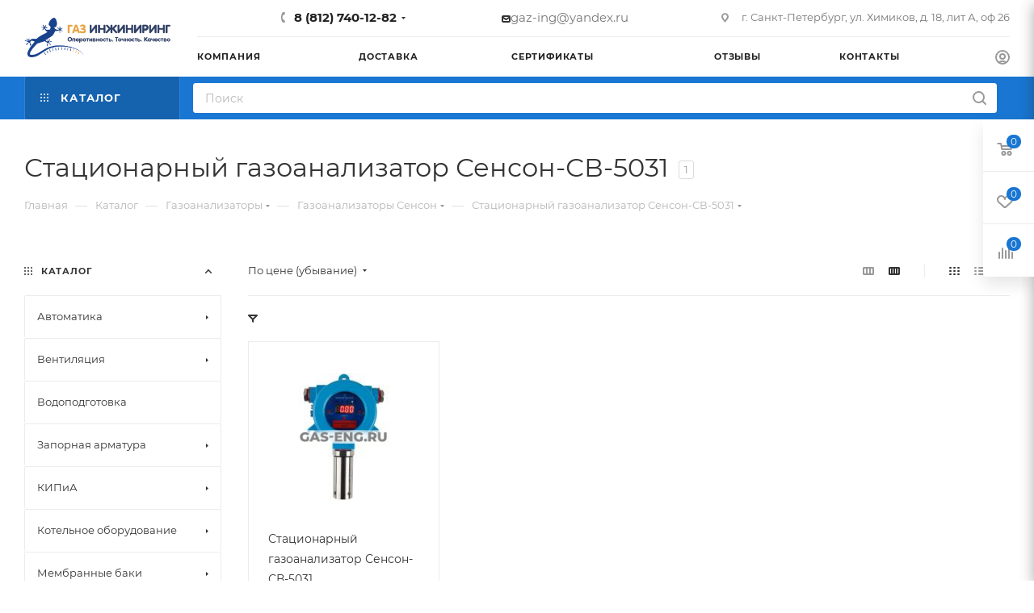

--- FILE ---
content_type: text/html; charset=UTF-8
request_url: https://gas-eng.ru/catalog/Gazoanalizatory/gazoanalizatory_senson/statsionarnyy_gazoanalizator_senson_sv_5031/
body_size: 114793
content:
<!DOCTYPE html>
<html xmlns="http://www.w3.org/1999/xhtml" xml:lang="ru" lang="ru"  >
<head>
	<title>Газоанализаторы Сенсон купить в Санкт-Петербурге</title>
	<meta name="viewport" content="initial-scale=1.0, width=device-width, maximum-scale=1" />
	<meta name="HandheldFriendly" content="true" />
	<meta name="yes" content="yes" />
	<meta name="apple-mobile-web-app-status-bar-style" content="black" />
	<meta name="SKYPE_TOOLBAR" content="SKYPE_TOOLBAR_PARSER_COMPATIBLE" />
	<meta http-equiv="Content-Type" content="text/html; charset=UTF-8" />
<meta name="description" content="Газоанализаторы Сенсон купить в разделе газоанализаторы в интернет-магазине с доставкой по Санкт-Петербургу и другим регионам России на выгодных условиях. Большой выбор индивидуальных, стационарных газоанализаторов и других товаров от производителей по доступной цене." />
<link href="/bitrix/css/aspro.max/notice.min.css?16595911992876"  rel="stylesheet" />
<link href="/bitrix/js/ui/design-tokens/dist/ui.design-tokens.min.css?167767930722029"  rel="stylesheet" />
<link href="/bitrix/js/ui/fonts/opensans/ui.font.opensans.min.css?16654625552320"  rel="stylesheet" />
<link href="/bitrix/js/main/popup/dist/main.popup.bundle.min.css?167767929625089"  rel="stylesheet" />
<link href="/bitrix/cache/css/s1/aspro_max/page_db07afa34ff41f226bf4edbee8d19a7d/page_db07afa34ff41f226bf4edbee8d19a7d_v1.css?176889259654427"  rel="stylesheet" />
<link href="/bitrix/cache/css/s1/aspro_max/default_022d8031dbcfcbecae59da5ea6d99d0b/default_022d8031dbcfcbecae59da5ea6d99d0b_v1.css?17688925961383"  rel="stylesheet" />
<link href="/bitrix/cache/css/s1/aspro_max/default_25d081303b762a5914b634a989d38e09/default_25d081303b762a5914b634a989d38e09_v1.css?17688925967649"  rel="stylesheet" />
<link href="/bitrix/cache/css/s1/aspro_max/template_7d7c53ca93198a83b6ee27671474aa8a/template_7d7c53ca93198a83b6ee27671474aa8a_v1.css?17688925731209203"  data-template-style="true" rel="stylesheet" />
<script>if(!window.BX)window.BX={};if(!window.BX.message)window.BX.message=function(mess){if(typeof mess==='object'){for(let i in mess) {BX.message[i]=mess[i];} return true;}};</script>
<script>(window.BX||top.BX).message({'JS_CORE_LOADING':'Загрузка...','JS_CORE_NO_DATA':'- Нет данных -','JS_CORE_WINDOW_CLOSE':'Закрыть','JS_CORE_WINDOW_EXPAND':'Развернуть','JS_CORE_WINDOW_NARROW':'Свернуть в окно','JS_CORE_WINDOW_SAVE':'Сохранить','JS_CORE_WINDOW_CANCEL':'Отменить','JS_CORE_WINDOW_CONTINUE':'Продолжить','JS_CORE_H':'ч','JS_CORE_M':'м','JS_CORE_S':'с','JSADM_AI_HIDE_EXTRA':'Скрыть лишние','JSADM_AI_ALL_NOTIF':'Показать все','JSADM_AUTH_REQ':'Требуется авторизация!','JS_CORE_WINDOW_AUTH':'Войти','JS_CORE_IMAGE_FULL':'Полный размер'});</script>
<script src="/bitrix/js/main/core/core.min.js?1677679296220366"></script>
<script>BX.setJSList(['/bitrix/js/main/core/core_ajax.js','/bitrix/js/main/core/core_promise.js','/bitrix/js/main/polyfill/promise/js/promise.js','/bitrix/js/main/loadext/loadext.js','/bitrix/js/main/loadext/extension.js','/bitrix/js/main/polyfill/promise/js/promise.js','/bitrix/js/main/polyfill/find/js/find.js','/bitrix/js/main/polyfill/includes/js/includes.js','/bitrix/js/main/polyfill/matches/js/matches.js','/bitrix/js/ui/polyfill/closest/js/closest.js','/bitrix/js/main/polyfill/fill/main.polyfill.fill.js','/bitrix/js/main/polyfill/find/js/find.js','/bitrix/js/main/polyfill/matches/js/matches.js','/bitrix/js/main/polyfill/core/dist/polyfill.bundle.js','/bitrix/js/main/core/core.js','/bitrix/js/main/polyfill/intersectionobserver/js/intersectionobserver.js','/bitrix/js/main/lazyload/dist/lazyload.bundle.js','/bitrix/js/main/polyfill/core/dist/polyfill.bundle.js','/bitrix/js/main/parambag/dist/parambag.bundle.js']);
</script>
<script>(window.BX||top.BX).message({'pull_server_enabled':'N','pull_config_timestamp':'0','pull_guest_mode':'N','pull_guest_user_id':'0'});(window.BX||top.BX).message({'PULL_OLD_REVISION':'Для продолжения корректной работы с сайтом необходимо перезагрузить страницу.'});</script>
<script>(window.BX||top.BX).message({'NOTICE_ADDED2CART':'В корзине','NOTICE_CLOSE':'Закрыть','NOTICE_MORE':'и ещё #COUNT# #PRODUCTS#','NOTICE_PRODUCT0':'товаров','NOTICE_PRODUCT1':'товар','NOTICE_PRODUCT2':'товара','NOTICE_ADDED2DELAY':'В отложенных','NOTICE_ADDED2COMPARE':'В сравнении'});</script>
<script>(window.BX||top.BX).message({'CT_BST_SEARCH_BUTTON2':'Найти','SEARCH_IN_SITE_FULL':'По всему сайту','SEARCH_IN_SITE':'Везде','SEARCH_IN_CATALOG_FULL':'По каталогу','SEARCH_IN_CATALOG':'Каталог'});</script>
<script>(window.BX||top.BX).message({'LANGUAGE_ID':'ru','FORMAT_DATE':'DD.MM.YYYY','FORMAT_DATETIME':'DD.MM.YYYY HH:MI:SS','COOKIE_PREFIX':'BITRIX_SM','SERVER_TZ_OFFSET':'10800','UTF_MODE':'Y','SITE_ID':'s1','SITE_DIR':'/','USER_ID':'','SERVER_TIME':'1768908410','USER_TZ_OFFSET':'0','USER_TZ_AUTO':'Y','bitrix_sessid':'0469ca22899230d3013ea9559e4c1511'});</script>

<script  src="/bitrix/cache/js/s1/aspro_max/kernel_main/kernel_main_v1.js?176889257310092"></script>
<script src="/bitrix/js/ui/dexie/dist/dexie3.bundle.min.js?166546256788295"></script>
<script src="/bitrix/js/main/core/core_ls.min.js?16595911907365"></script>
<script src="/bitrix/js/main/core/core_frame_cache.min.js?165959119011264"></script>
<script src="/bitrix/js/pull/protobuf/protobuf.min.js?165959119376433"></script>
<script src="/bitrix/js/pull/protobuf/model.min.js?165959119314190"></script>
<script src="/bitrix/js/rest/client/rest.client.min.js?16595911939240"></script>
<script src="/bitrix/js/pull/client/pull.client.min.js?167767930148293"></script>
<script src="/bitrix/js/main/ajax.min.js?165959118922194"></script>
<script src="/bitrix/js/aspro.max/notice.min.js?166739171414243"></script>
<script src="/bitrix/js/main/popup/dist/main.popup.bundle.min.js?167767929365492"></script>
<script src="/bitrix/js/currency/currency-core/dist/currency-core.bundle.min.js?16776792733755"></script>
<script src="/bitrix/js/currency/core_currency.min.js?1659591192833"></script>
<script>BX.setJSList(['/bitrix/js/main/core/core_fx.js','/bitrix/templates/aspro_max/components/bitrix/catalog/main/script.js','/bitrix/components/aspro/smartseo.tags/templates/.default/script.js','/bitrix/templates/aspro_max/components/bitrix/news.list/landings_list/script.js','/bitrix/templates/aspro_max/js/jquery.history.js','/bitrix/templates/aspro_max/components/bitrix/menu/left_front_catalog/script.js','/bitrix/templates/aspro_max/components/bitrix/news.list/banners/script.js','/bitrix/templates/aspro_max/js/observer.js','/bitrix/templates/aspro_max/js/jquery.actual.min.js','/bitrix/templates/aspro_max/js/jqModal.js','/bitrix/templates/aspro_max/vendor/js/bootstrap.js','/bitrix/templates/aspro_max/vendor/js/jquery.appear.js','/bitrix/templates/aspro_max/vendor/js/ripple.js','/bitrix/templates/aspro_max/vendor/js/velocity/velocity.js','/bitrix/templates/aspro_max/vendor/js/velocity/velocity.ui.js','/bitrix/templates/aspro_max/js/browser.js','/bitrix/templates/aspro_max/js/jquery.uniform.min.js','/bitrix/templates/aspro_max/vendor/js/sticky-sidebar.js','/bitrix/templates/aspro_max/js/jquery.validate.min.js','/bitrix/templates/aspro_max/js/jquery.easing.1.3.js','/bitrix/templates/aspro_max/js/equalize.min.js','/bitrix/templates/aspro_max/js/jquery.alphanumeric.js','/bitrix/templates/aspro_max/js/jquery.cookie.js','/bitrix/templates/aspro_max/js/jquery.plugin.min.js','/bitrix/templates/aspro_max/js/jquery.countdown.min.js','/bitrix/templates/aspro_max/js/jquery.countdown-ru.js','/bitrix/templates/aspro_max/js/jquery.ikSelect.js','/bitrix/templates/aspro_max/js/jquery.mobile.custom.touch.min.js','/bitrix/templates/aspro_max/js/jquery.dotdotdot.js','/bitrix/templates/aspro_max/js/rating_likes.js','/bitrix/templates/aspro_max/js/buy_services.js','/bitrix/templates/aspro_max/js/mobile.js','/bitrix/templates/aspro_max/js/jquery.mousewheel.min.js','/bitrix/templates/aspro_max/js/jquery.mCustomScrollbar.js','/bitrix/templates/aspro_max/js/scrollTabs.js','/bitrix/templates/aspro_max/js/main.js','/bitrix/templates/aspro_max/js/blocks/blocks.js','/bitrix/components/bitrix/search.title/script.js','/bitrix/templates/aspro_max/components/bitrix/search.title/mega_menu/script.js','/bitrix/templates/aspro_max/js/searchtitle.js','/bitrix/templates/aspro_max/components/bitrix/menu/menu_in_burger/script.js','/bitrix/templates/aspro_max/components/bitrix/menu/top/script.js','/bitrix/templates/aspro_max/components/bitrix/menu/top_catalog_only/script.js','/bitrix/templates/aspro_max/components/bitrix/search.title/corp/script.js','/bitrix/components/aspro/marketing.popup.max/templates/.default/script.js','/bitrix/templates/aspro_max/components/bitrix/search.title/fixed/script.js','/bitrix/templates/aspro_max/js/custom.js','/bitrix/templates/aspro_max/components/bitrix/catalog.smart.filter/main_compact_ajax/script.js','/bitrix/templates/aspro_max/components/bitrix/catalog.section/catalog_block/script.js']);</script>
<script>BX.setCSSList(['/bitrix/templates/aspro_max/components/bitrix/catalog/main/style.css','/bitrix/templates/aspro_max/components/bitrix/menu/left_front_catalog/style.css','/bitrix/components/aspro/smartseo.content/templates/.default/style.css','/bitrix/templates/aspro_max/css/fonts/montserrat/css/montserrat.min.css','/bitrix/templates/aspro_max/css/blocks/dark-light-theme.css','/bitrix/templates/aspro_max/css/colored.css','/bitrix/templates/aspro_max/vendor/css/bootstrap.css','/bitrix/templates/aspro_max/css/styles.css','/bitrix/templates/aspro_max/css/blocks/blocks.css','/bitrix/templates/aspro_max/css/blocks/common.blocks/counter-state/counter-state.css','/bitrix/templates/aspro_max/css/banners.css','/bitrix/templates/aspro_max/css/menu.css','/bitrix/templates/aspro_max/css/catalog.css','/bitrix/templates/aspro_max/css/jquery.mCustomScrollbar.min.css','/bitrix/templates/aspro_max/vendor/css/ripple.css','/bitrix/templates/aspro_max/css/left_block_main_page.css','/bitrix/templates/aspro_max/css/stores.css','/bitrix/templates/aspro_max/css/yandex_map.css','/bitrix/templates/aspro_max/css/buy_services.css','/bitrix/templates/aspro_max/css/header_fixed.css','/bitrix/templates/aspro_max/ajax/ajax.css','/bitrix/templates/aspro_max/css/searchtitle.css','/bitrix/templates/aspro_max/css/blocks/line-block.min.css','/bitrix/templates/aspro_max/components/bitrix/menu/top/style.css','/bitrix/templates/aspro_max/components/bitrix/breadcrumb/main/style.css','/bitrix/templates/aspro_max/css/footer.css','/bitrix/components/aspro/marketing.popup.max/templates/.default/style.css','/bitrix/templates/aspro_max/styles.css','/bitrix/templates/aspro_max/template_styles.css','/bitrix/templates/aspro_max/css/header.css','/bitrix/templates/aspro_max/css/media.css','/bitrix/templates/aspro_max/css/h1-normal.css','/bitrix/templates/aspro_max/themes/custom_s1/theme.css','/bitrix/templates/aspro_max/css/widths/width-3.css','/bitrix/templates/aspro_max/css/fonts/font-10.css','/bitrix/templates/aspro_max/css/custom.css','/bitrix/templates/aspro_max/components/bitrix/catalog.smart.filter/main_compact_ajax/style.css','/bitrix/templates/aspro_max/components/bitrix/catalog.section/catalog_block/style.css','/bitrix/templates/aspro_max/css/animation/animation_ext.css']);</script>
<script>
					(function () {
						"use strict";
						var counter = function ()
						{
							var cookie = (function (name) {
								var parts = ("; " + document.cookie).split("; " + name + "=");
								if (parts.length == 2) {
									try {return JSON.parse(decodeURIComponent(parts.pop().split(";").shift()));}
									catch (e) {}
								}
							})("BITRIX_CONVERSION_CONTEXT_s1");
							if (cookie && cookie.EXPIRE >= BX.message("SERVER_TIME"))
								return;
							var request = new XMLHttpRequest();
							request.open("POST", "/bitrix/tools/conversion/ajax_counter.php", true);
							request.setRequestHeader("Content-type", "application/x-www-form-urlencoded");
							request.send(
								"SITE_ID="+encodeURIComponent("s1")+
								"&sessid="+encodeURIComponent(BX.bitrix_sessid())+
								"&HTTP_REFERER="+encodeURIComponent(document.referrer)
							);
						};
						if (window.frameRequestStart === true)
							BX.addCustomEvent("onFrameDataReceived", counter);
						else
							BX.ready(counter);
					})();
				</script>
<script>BX.message({'PORTAL_WIZARD_NAME':'Аспро: Максимум - интернет-магазин','PORTAL_WIZARD_DESC':'Аспро: Максимум - интернет магазин с поддержкой современных технологий: BigData, композитный сайт, фасетный поиск, адаптивная верстка','ASPRO_MAX_MOD_INST_OK':'Поздравляем, модуль «Аспро: Максимум - интернет-магазин» успешно установлен!<br />\nДля установки готового сайта, пожалуйста перейдите <a href=\'/bitrix/admin/wizard_list.php?lang=ru\'>в список мастеров<\/a> <br />и выберите пункт «Установить» в меню мастера aspro:max','ASPRO_MAX_MOD_UNINST_OK':'Удаление модуля успешно завершено','ASPRO_MAX_SCOM_INSTALL_NAME':'Аспро: Максимум - интернет-магазин','ASPRO_MAX_SCOM_INSTALL_DESCRIPTION':'Мастер создания интернет-магазина «Аспро: Максимум - интернет-магазин»','ASPRO_MAX_SCOM_INSTALL_TITLE':'Установка модуля \"Аспро: Максимум\"','ASPRO_MAX_SCOM_UNINSTALL_TITLE':'Удаление модуля \"Аспро: Максимум\"','ASPRO_MAX_SPER_PARTNER':'Аспро','ASPRO_MAX_PARTNER_URI':'http://www.aspro.ru','OPEN_WIZARDS_LIST':'Открыть список мастеров','ASPRO_MAX_INSTALL_SITE':'Установить готовый сайт','PHONE':'Телефон','FAST_VIEW':'Быстрый просмотр','TABLES_SIZE_TITLE':'Подбор размера','SOCIAL':'Социальные сети','DESCRIPTION':'Описание магазина','ITEMS':'Товары','LOGO':'Логотип','REGISTER_INCLUDE_AREA':'Текст о регистрации','AUTH_INCLUDE_AREA':'Текст об авторизации','FRONT_IMG':'Изображение компании','EMPTY_CART':'пуста','CATALOG_VIEW_MORE':'... Показать все','CATALOG_VIEW_LESS':'... Свернуть','JS_REQUIRED':'Заполните это поле','JS_FORMAT':'Неверный формат','JS_FILE_EXT':'Недопустимое расширение файла','JS_PASSWORD_COPY':'Пароли не совпадают','JS_PASSWORD_LENGTH':'Минимум 6 символов','JS_ERROR':'Неверно заполнено поле','JS_FILE_SIZE':'Максимальный размер 5мб','JS_FILE_BUTTON_NAME':'Выберите файл','JS_FILE_DEFAULT':'Прикрепите файл','JS_DATE':'Некорректная дата','JS_DATETIME':'Некорректная дата/время','JS_REQUIRED_LICENSES':'Согласитесь с условиями','JS_REQUIRED_OFFER':'Согласитесь с условиями','LICENSE_PROP':'Согласие на обработку персональных данных','LOGIN_LEN':'Введите минимум {0} символа','FANCY_CLOSE':'Закрыть','FANCY_NEXT':'Следующий','FANCY_PREV':'Предыдущий','TOP_AUTH_REGISTER':'Регистрация','CALLBACK':'Заказать звонок','ASK':'Задать вопрос','REVIEW':'Оставить отзыв','S_CALLBACK':'Заказать звонок','UNTIL_AKC':'До конца акции','TITLE_QUANTITY_BLOCK':'Остаток','TITLE_QUANTITY':'шт','TOTAL_SUMM_ITEM':'Общая стоимость ','SUBSCRIBE_SUCCESS':'Вы успешно подписались','RECAPTCHA_TEXT':'Подтвердите, что вы не робот','JS_RECAPTCHA_ERROR':'Пройдите проверку','COUNTDOWN_SEC':'сек','COUNTDOWN_MIN':'мин','COUNTDOWN_HOUR':'час','COUNTDOWN_DAY0':'дн','COUNTDOWN_DAY1':'дн','COUNTDOWN_DAY2':'дн','COUNTDOWN_WEAK0':'Недель','COUNTDOWN_WEAK1':'Неделя','COUNTDOWN_WEAK2':'Недели','COUNTDOWN_MONTH0':'Месяцев','COUNTDOWN_MONTH1':'Месяц','COUNTDOWN_MONTH2':'Месяца','COUNTDOWN_YEAR0':'Лет','COUNTDOWN_YEAR1':'Год','COUNTDOWN_YEAR2':'Года','COUNTDOWN_COMPACT_SEC':'с','COUNTDOWN_COMPACT_MIN':'м','COUNTDOWN_COMPACT_HOUR':'ч','COUNTDOWN_COMPACT_DAY':'д','COUNTDOWN_COMPACT_WEAK':'н','COUNTDOWN_COMPACT_MONTH':'м','COUNTDOWN_COMPACT_YEAR0':'л','COUNTDOWN_COMPACT_YEAR1':'г','CATALOG_PARTIAL_BASKET_PROPERTIES_ERROR':'Заполнены не все свойства у добавляемого товара','CATALOG_EMPTY_BASKET_PROPERTIES_ERROR':'Выберите свойства товара, добавляемые в корзину в параметрах компонента','CATALOG_ELEMENT_NOT_FOUND':'Элемент не найден','ERROR_ADD2BASKET':'Ошибка добавления товара в корзину','CATALOG_SUCCESSFUL_ADD_TO_BASKET':'Успешное добавление товара в корзину','ERROR_BASKET_TITLE':'Ошибка корзины','ERROR_BASKET_PROP_TITLE':'Выберите свойства, добавляемые в корзину','ERROR_BASKET_BUTTON':'Выбрать','BASKET_TOP':'Корзина в шапке','ERROR_ADD_DELAY_ITEM':'Ошибка отложенной корзины','VIEWED_TITLE':'Ранее вы смотрели','VIEWED_BEFORE':'Ранее вы смотрели','BEST_TITLE':'Лучшие предложения','CT_BST_SEARCH_BUTTON':'Поиск','CT_BST_SEARCH2_BUTTON':'Найти','BASKET_PRINT_BUTTON':'Распечатать','BASKET_CLEAR_ALL_BUTTON':'Очистить','BASKET_QUICK_ORDER_BUTTON':'Быстрый заказ','BASKET_CONTINUE_BUTTON':'Продолжить покупки','BASKET_ORDER_BUTTON':'Оформить заказ','SHARE_BUTTON':'Поделиться','BASKET_CHANGE_TITLE':'Ваш заказ','BASKET_CHANGE_LINK':'Изменить','MORE_INFO_SKU':'Купить','FROM':'от','BEFORE':'до','TITLE_BLOCK_VIEWED_NAME':'Ранее вы смотрели','T_BASKET':'Корзина','FILTER_EXPAND_VALUES':'Показать все','FILTER_HIDE_VALUES':'Свернуть','FULL_ORDER':'Полный заказ','CUSTOM_COLOR_CHOOSE':'Выбрать','CUSTOM_COLOR_CANCEL':'Отмена','S_MOBILE_MENU':'Меню','MAX_T_MENU_BACK':'Назад','MAX_T_MENU_CALLBACK':'Обратная связь','MAX_T_MENU_CONTACTS_TITLE':'Будьте на связи','SEARCH_TITLE':'Поиск','SOCIAL_TITLE':'Оставайтесь на связи','HEADER_SCHEDULE':'Время работы','SEO_TEXT':'SEO описание','COMPANY_IMG':'Картинка компании','COMPANY_TEXT':'Описание компании','CONFIG_SAVE_SUCCESS':'Настройки сохранены','CONFIG_SAVE_FAIL':'Ошибка сохранения настроек','ITEM_ECONOMY':'Экономия','ITEM_ARTICLE':'Артикул: ','JS_FORMAT_ORDER':'имеет неверный формат','JS_BASKET_COUNT_TITLE':'В корзине товаров на SUMM','POPUP_VIDEO':'Видео','POPUP_GIFT_TEXT':'Нашли что-то особенное? Намекните другу о подарке!','ORDER_FIO_LABEL':'Ф.И.О.','ORDER_PHONE_LABEL':'Телефон','ORDER_REGISTER_BUTTON':'Регистрация','PRICES_TYPE':'Варианты цен','FILTER_HELPER_VALUES':' знач.','SHOW_MORE_SCU_MAIN':'Еще #COUNT#','SHOW_MORE_SCU_1':'предложение','SHOW_MORE_SCU_2':'предложения','SHOW_MORE_SCU_3':'предложений','PARENT_ITEM_NOT_FOUND':'Не найден основной товар для услуги в корзине. Обновите страницу и попробуйте снова.','INVALID_NUMBER':'Неверный номер','INVALID_COUNTRY_CODE':'Неверный код страны','TOO_SHORT':'Номер слишком короткий','TOO_LONG':'Номер слишком длинный'})</script>
<link href="/bitrix/templates/aspro_max/css/critical.min.css?166739172424" data-skip-moving="true" rel="stylesheet">
<meta name="theme-color" content="#19428d">
<style>:root{--theme-base-color: #19428d;--theme-base-opacity-color: #19428d1a;--theme-base-color-hue:219;--theme-base-color-saturation:70%;--theme-base-color-lightness:33%;}</style>
<style>html {--theme-page-width: 1348px;--theme-page-width-padding: 32px}</style>
<script data-skip-moving="true">window.lazySizesConfig = window.lazySizesConfig || {};lazySizesConfig.loadMode = 1;lazySizesConfig.expand = 200;lazySizesConfig.expFactor = 1;lazySizesConfig.hFac = 0.1;window.lazySizesConfig.lazyClass = "lazy";</script>
<script src="/bitrix/templates/aspro_max/js/lazysizes.min.js" data-skip-moving="true" defer=""></script>
<script src="/bitrix/templates/aspro_max/js/ls.unveilhooks.min.js" data-skip-moving="true" defer=""></script>
<link href="/bitrix/templates/aspro_max/css/print.min.css?165959118921745" data-template-style="true" rel="stylesheet" media="print">
					<script data-skip-moving="true" src="/bitrix/js/aspro.max/jquery-2.1.3.min.js"></script>
					<script data-skip-moving="true" src="/bitrix/templates/aspro_max/js/speed.min.js?=1667391724"></script>
<link rel="shortcut icon" href="/favicon.ico" type="image/x-icon" />
<link rel="apple-touch-icon" sizes="180x180" href="/upload/CMax/9cb/t9l2l7nznitny3fa88yplii440xzpvf2.png" />
<link rel="alternate" media="only screen and (max-width: 640px)" href="https://gas-eng.ru/catalog/Gazoanalizatory/gazoanalizatory_senson/statsionarnyy_gazoanalizator_senson_sv_5031/"/>
<meta property="ya:interaction" content="XML_FORM" />
<meta property="ya:interaction:url" content="https://gas-eng.ru/catalog/Gazoanalizatory/gazoanalizatory_senson/statsionarnyy_gazoanalizator_senson_sv_5031/?mode=xml" />
<meta property="og:image" content="https://gas-eng.ru:443/upload/CMax/617/bza8t4ifr7p7kf3paii6q0y9ol5wv8gm.png" />
<link rel="image_src" href="https://gas-eng.ru:443/upload/CMax/617/bza8t4ifr7p7kf3paii6q0y9ol5wv8gm.png"  />
<meta property="og:title" content="Газоанализаторы Сенсон купить в Санкт-Петербурге" />
<meta property="og:type" content="website" />
<meta property="og:url" content="https://gas-eng.ru:443/catalog/Gazoanalizatory/gazoanalizatory_senson/statsionarnyy_gazoanalizator_senson_sv_5031/" />
<meta property="og:description" content="Газоанализаторы Сенсон купить в разделе газоанализаторы в интернет-магазине с доставкой по Санкт-Петербургу и другим регионам России на выгодных условиях. Большой выбор индивидуальных, стационарных газоанализаторов и других товаров от производителей по доступной цене." />

<script  src="/bitrix/cache/js/s1/aspro_max/template_5a0478fa8c7d55410c4e46a6d29dfce7/template_5a0478fa8c7d55410c4e46a6d29dfce7_v1.js?1768892573597337"></script>
<script  src="/bitrix/cache/js/s1/aspro_max/page_7a7a00d56a80e5396f7bc194a5b917ef/page_7a7a00d56a80e5396f7bc194a5b917ef_v1.js?176889259644369"></script>
<script  src="/bitrix/cache/js/s1/aspro_max/default_81c989558e9bf7db0b987180a39d6a6c/default_81c989558e9bf7db0b987180a39d6a6c_v1.js?176889259630498"></script>
<script  src="/bitrix/cache/js/s1/aspro_max/default_819e3dc319e26465d163ff81f9e7385c/default_819e3dc319e26465d163ff81f9e7385c_v1.js?17688925966545"></script>
<script>var _ba = _ba || []; _ba.push(["aid", "14302f7364c1e29015abeb5bb3e978e5"]); _ba.push(["host", "gas-eng.ru"]); (function() {var ba = document.createElement("script"); ba.type = "text/javascript"; ba.async = true;ba.src = (document.location.protocol == "https:" ? "https://" : "http://") + "bitrix.info/ba.js";var s = document.getElementsByTagName("script")[0];s.parentNode.insertBefore(ba, s);})();</script>

			</head>
<body class=" site_s1  fill_bg_n catalog-delayed-btn-Y theme-light" id="main" data-site="/">
		
	<div id="panel"></div>
	<!--'start_frame_cache_4i19eW'-->
<!--'end_frame_cache_4i19eW'-->				<!--'start_frame_cache_basketitems-component-block'-->												<div id="ajax_basket"></div>
					<!--'end_frame_cache_basketitems-component-block'-->						<div class="cd-modal-bg"></div>
		<script data-skip-moving="true">var solutionName = 'arMaxOptions';</script>
		<script src="/bitrix/templates/aspro_max/js/setTheme.php?site_id=s1&site_dir=/" data-skip-moving="true"></script>
		<script>window.onload=function(){window.basketJSParams = window.basketJSParams || [];window.dataLayer = window.dataLayer || [];}
		BX.message({'MIN_ORDER_PRICE_TEXT':'<b>Минимальная сумма заказа #PRICE#<\/b><br/>Пожалуйста, добавьте еще товаров в корзину','LICENSES_TEXT':'Я согласен на <a href=\"/include/licenses_detail.php\" target=\"_blank\">обработку персональных данных<\/a>','OFFER_TEXT':'Согласен с <a href=\"/include/offer_detail.php\" target=\"_blank\">публичной офертой<\/a>'});
		arAsproOptions.PAGES.FRONT_PAGE = window[solutionName].PAGES.FRONT_PAGE = "";arAsproOptions.PAGES.BASKET_PAGE = window[solutionName].PAGES.BASKET_PAGE = "";arAsproOptions.PAGES.ORDER_PAGE = window[solutionName].PAGES.ORDER_PAGE = "";arAsproOptions.PAGES.PERSONAL_PAGE = window[solutionName].PAGES.PERSONAL_PAGE = "";arAsproOptions.PAGES.CATALOG_PAGE = window[solutionName].PAGES.CATALOG_PAGE = "1";</script>
		<div class="wrapper1  header_bgcolored long_header2 colored_header with_left_block  catalog_page basket_fly fly2 basket_fill_WHITE side_LEFT block_side_NORMAL catalog_icons_N banner_auto with_fast_view mheader-v1 header-v6 header-font-lower_N regions_N title_position_LEFT fill_ footer-v5 front-vindex1 mfixed_Y mfixed_view_always title-v3 lazy_Y with_phones compact-catalog dark-hover-overlay normal-catalog-img landing-normal big-banners-mobile-slider bottom-icons-panel-N compact-breadcrumbs-N catalog-delayed-btn-Y  ">

<div class="mega_fixed_menu scrollblock">
	<div class="maxwidth-theme">
		<svg class="svg svg-close" width="14" height="14" viewBox="0 0 14 14">
		  <path data-name="Rounded Rectangle 568 copy 16" d="M1009.4,953l5.32,5.315a0.987,0.987,0,0,1,0,1.4,1,1,0,0,1-1.41,0L1008,954.4l-5.32,5.315a0.991,0.991,0,0,1-1.4-1.4L1006.6,953l-5.32-5.315a0.991,0.991,0,0,1,1.4-1.4l5.32,5.315,5.31-5.315a1,1,0,0,1,1.41,0,0.987,0.987,0,0,1,0,1.4Z" transform="translate(-1001 -946)"></path>
		</svg>
		<i class="svg svg-close mask arrow"></i>
		<div class="row">
			<div class="col-md-9">
				<div class="left_menu_block">
					<div class="logo_block flexbox flexbox--row align-items-normal">
						<div class="logo">
							<a href="/"><img src="/upload/CMax/617/bza8t4ifr7p7kf3paii6q0y9ol5wv8gm.png" alt="Газ-Инжиниринг" title="Газ-Инжиниринг" data-src="" /></a>						</div>
						<div class="top-description addr">
							Интернет-магазин 
представительского класса						</div>
					</div>
					<div class="search_block">
						<div class="search_wrap">
							<div class="search-block">
									<div class="search-wrapper">
		<div id="title-search_mega_menu">
			<form action="/catalog/" class="search">
				<div class="search-input-div">
					<input class="search-input" id="title-search-input_mega_menu" type="text" name="q" value="" placeholder="Поиск" size="20" maxlength="50" autocomplete="off" />
				</div>
				<div class="search-button-div">
					<button class="btn btn-search" type="submit" name="s" value="Найти"><i class="svg inline search2 " aria-hidden="true"><svg width="17" height="17"><use xlink:href="/bitrix/templates/aspro_max/images/svg/header_icons_srite.svg#search"></use></svg></i></button>
					
					<span class="close-block inline-search-hide"><span class="svg svg-close close-icons"></span></span>
				</div>
			</form>
		</div>
	</div>
<script>
	var jsControl = new JCTitleSearch3({
		//'WAIT_IMAGE': '/bitrix/themes/.default/images/wait.gif',
		'AJAX_PAGE' : '/catalog/Gazoanalizatory/gazoanalizatory_senson/statsionarnyy_gazoanalizator_senson_sv_5031/',
		'CONTAINER_ID': 'title-search_mega_menu',
		'INPUT_ID': 'title-search-input_mega_menu',
		'INPUT_ID_TMP': 'title-search-input_mega_menu',
		'MIN_QUERY_LEN': 2
	});
</script>							</div>
						</div>
					</div>
										<!-- noindex -->

	<div class="burger_menu_wrapper">
		
			<div class="top_link_wrapper">
				<div class="menu-item dropdown catalog wide_menu   active">
					<div class="wrap">
						<a class="dropdown-toggle" href="/catalog/">
							<div class="link-title color-theme-hover">
																	<i class="svg inline  svg-inline-icon_catalog" aria-hidden="true" ><svg xmlns="http://www.w3.org/2000/svg" width="10" height="10" viewBox="0 0 10 10"><path  data-name="Rounded Rectangle 969 copy 7" class="cls-1" d="M644,76a1,1,0,1,1-1,1A1,1,0,0,1,644,76Zm4,0a1,1,0,1,1-1,1A1,1,0,0,1,648,76Zm4,0a1,1,0,1,1-1,1A1,1,0,0,1,652,76Zm-8,4a1,1,0,1,1-1,1A1,1,0,0,1,644,80Zm4,0a1,1,0,1,1-1,1A1,1,0,0,1,648,80Zm4,0a1,1,0,1,1-1,1A1,1,0,0,1,652,80Zm-8,4a1,1,0,1,1-1,1A1,1,0,0,1,644,84Zm4,0a1,1,0,1,1-1,1A1,1,0,0,1,648,84Zm4,0a1,1,0,1,1-1,1A1,1,0,0,1,652,84Z" transform="translate(-643 -76)"/></svg></i>																Каталог							</div>
						</a>
													<span class="tail"></span>
							<div class="burger-dropdown-menu row">
								<div class="menu-wrapper" >
									
																														<div class="col-md-4 dropdown-submenu  has_img">
																						<a href="/catalog/avtomatika/" class="color-theme-hover" title="Автоматика">
												<span class="name option-font-bold">Автоматика</span>
											</a>
																								<div class="burger-dropdown-menu toggle_menu">
																																									<div class="menu-item   ">
															<a href="/catalog/avtomatika/datchiki_dlya_kontrollerov/" title="Датчики для контроллеров">
																<span class="name color-theme-hover">Датчики для контроллеров</span>
															</a>
																													</div>
																																									<div class="menu-item   ">
															<a href="/catalog/avtomatika/komnatnye_termostaty/" title="Комнатные термостаты">
																<span class="name color-theme-hover">Комнатные термостаты</span>
															</a>
																													</div>
																																									<div class="menu-item   ">
															<a href="/catalog/avtomatika/nakladnye_termostaty/" title="Накладные термостаты">
																<span class="name color-theme-hover">Накладные термостаты</span>
															</a>
																													</div>
																																									<div class="menu-item collapsed  ">
															<a href="/catalog/avtomatika/obogrev_otkrytykh_ploshchadok_i_stupeney/" title="Обогрев открытых площадок и ступеней">
																<span class="name color-theme-hover">Обогрев открытых площадок и ступеней</span>
															</a>
																													</div>
																																									<div class="menu-item collapsed  ">
															<a href="/catalog/avtomatika/pogruzhnye_termostaty/" title="Погружные термостаты">
																<span class="name color-theme-hover">Погружные термостаты</span>
															</a>
																													</div>
																																									<div class="menu-item collapsed  ">
															<a href="/catalog/avtomatika/pressostaty/" title="Прессостаты">
																<span class="name color-theme-hover">Прессостаты</span>
															</a>
																													</div>
																																									<div class="menu-item collapsed  ">
															<a href="/catalog/avtomatika/prinadlezhnosti_dlya_avtomatiki/" title="Принадлежности для автоматики">
																<span class="name color-theme-hover">Принадлежности для автоматики</span>
															</a>
																													</div>
																																									<div class="menu-item collapsed  ">
															<a href="/catalog/avtomatika/chastotnye_preobrazovateli/" title="Частотные преобразователи">
																<span class="name color-theme-hover">Частотные преобразователи</span>
															</a>
																													</div>
																																									<div class="menu-item collapsed  ">
															<a href="/catalog/avtomatika/Avtomatika_bezopasnosti_SABK/" title="Автоматика САБК">
																<span class="name color-theme-hover">Автоматика САБК</span>
															</a>
																													</div>
																									</div>
																					</div>
									
																														<div class="col-md-4 dropdown-submenu  has_img">
																						<a href="/catalog/ventilyatsiya/" class="color-theme-hover" title="Вентиляция">
												<span class="name option-font-bold">Вентиляция</span>
											</a>
																								<div class="burger-dropdown-menu toggle_menu">
																																									<div class="menu-item   ">
															<a href="/catalog/ventilyatsiya/privody_vozdushnykh_zaslonok/" title="Приводы воздушных заслонок">
																<span class="name color-theme-hover">Приводы воздушных заслонок</span>
															</a>
																													</div>
																																									<div class="menu-item   ">
															<a href="/catalog/ventilyatsiya/vodyanye_teplovye_zavesy_s_vodnym_nagrevatelem/" title="Водяные тепловые завесы (с водным нагревателем)">
																<span class="name color-theme-hover">Водяные тепловые завесы (с водным нагревателем)</span>
															</a>
																													</div>
																																									<div class="menu-item   ">
															<a href="/catalog/ventilyatsiya/prinadlezhnosti_dlya_ventilyatsionnykh_ustanovok/" title="Принадлежности для вентиляционных установок">
																<span class="name color-theme-hover">Принадлежности для вентиляционных установок</span>
															</a>
																													</div>
																																									<div class="menu-item collapsed  ">
															<a href="/catalog/ventilyatsiya/smesitelnye_uzly/" title="Смесительные узлы">
																<span class="name color-theme-hover">Смесительные узлы</span>
															</a>
																													</div>
																																									<div class="menu-item collapsed  ">
															<a href="/catalog/ventilyatsiya/teplovye_zavesy_bez_nagreva/" title="Тепловые завесы без нагрева">
																<span class="name color-theme-hover">Тепловые завесы без нагрева</span>
															</a>
																													</div>
																																									<div class="menu-item collapsed  ">
															<a href="/catalog/ventilyatsiya/filtry/" title="Фильтры">
																<span class="name color-theme-hover">Фильтры</span>
															</a>
																													</div>
																									</div>
																					</div>
									
																														<div class="col-md-4   has_img">
																						<a href="/catalog/vodopodgotovka/" class="color-theme-hover" title="Водоподготовка">
												<span class="name option-font-bold">Водоподготовка</span>
											</a>
																					</div>
									
																														<div class="col-md-4 dropdown-submenu  has_img">
																						<a href="/catalog/zapornaya_armatura/" class="color-theme-hover" title="Запорная арматура">
												<span class="name option-font-bold">Запорная арматура</span>
											</a>
																								<div class="burger-dropdown-menu toggle_menu">
																																									<div class="menu-item   ">
															<a href="/catalog/zapornaya_armatura/bronzovye_zapornye_ventili/" title="Бронзовые запорные вентили">
																<span class="name color-theme-hover">Бронзовые запорные вентили</span>
															</a>
																													</div>
																																									<div class="menu-item   ">
															<a href="/catalog/zapornaya_armatura/bronzovye_sharovye_krany/" title="Бронзовые шаровые краны">
																<span class="name color-theme-hover">Бронзовые шаровые краны</span>
															</a>
																													</div>
																																									<div class="menu-item   ">
															<a href="/catalog/zapornaya_armatura/diskovye_povorotnye_zatvory_s_reduktorom/" title="Дисковые поворотные затворы с редуктором">
																<span class="name color-theme-hover">Дисковые поворотные затворы с редуктором</span>
															</a>
																													</div>
																																									<div class="menu-item collapsed  ">
															<a href="/catalog/zapornaya_armatura/diskovye_povorotnye_zatvory_s_rukoyatkoy/" title="Дисковые поворотные затворы с рукояткой">
																<span class="name color-theme-hover">Дисковые поворотные затворы с рукояткой</span>
															</a>
																													</div>
																																									<div class="menu-item collapsed  ">
															<a href="/catalog/zapornaya_armatura/diskovye_povorotnye_zatvory_s_elektroprivodom/" title="Дисковые поворотные затворы с электроприводом">
																<span class="name color-theme-hover">Дисковые поворотные затворы с электроприводом</span>
															</a>
																													</div>
																																									<div class="menu-item collapsed  ">
															<a href="/catalog/zapornaya_armatura/zadvizhki_latunnye/" title="Задвижки латунные">
																<span class="name color-theme-hover">Задвижки латунные</span>
															</a>
																													</div>
																																									<div class="menu-item collapsed  ">
															<a href="/catalog/zapornaya_armatura/zadvizhki_stalnye/" title="Задвижки стальные">
																<span class="name color-theme-hover">Задвижки стальные</span>
															</a>
																													</div>
																																									<div class="menu-item collapsed  ">
															<a href="/catalog/zapornaya_armatura/zadvizhki_chugunnye/" title="Задвижки чугунные">
																<span class="name color-theme-hover">Задвижки чугунные</span>
															</a>
																													</div>
																																									<div class="menu-item collapsed  ">
															<a href="/catalog/zapornaya_armatura/zapornye_ventili_ppr/" title="Запорные вентили PPR">
																<span class="name color-theme-hover">Запорные вентили PPR</span>
															</a>
																													</div>
																																									<div class="menu-item collapsed  ">
															<a href="/catalog/zapornaya_armatura/zapornye_latunnye_ventili/" title="Запорные латунные вентили">
																<span class="name color-theme-hover">Запорные латунные вентили</span>
															</a>
																													</div>
																																									<div class="menu-item collapsed  ">
															<a href="/catalog/zapornaya_armatura/komplektuyushchie_dlya_diskovykh_povorotnykh_zatvorov/" title="Комплектующие для дисковых поворотных затворов">
																<span class="name color-theme-hover">Комплектующие для дисковых поворотных затворов</span>
															</a>
																													</div>
																																									<div class="menu-item collapsed  ">
															<a href="/catalog/zapornaya_armatura/komplektuyushchie_dlya_sharovykh_kranov/" title="Комплектующие для шаровых кранов">
																<span class="name color-theme-hover">Комплектующие для шаровых кранов</span>
															</a>
																													</div>
																																									<div class="menu-item collapsed  ">
															<a href="/catalog/zapornaya_armatura/latunnye_sharovye_krany/" title="Латунные шаровые краны">
																<span class="name color-theme-hover">Латунные шаровые краны</span>
															</a>
																													</div>
																																									<div class="menu-item collapsed  ">
															<a href="/catalog/zapornaya_armatura/nerzhaveyushchie_sharovye_krany/" title="Нержавеющие шаровые краны">
																<span class="name color-theme-hover">Нержавеющие шаровые краны</span>
															</a>
																													</div>
																																									<div class="menu-item collapsed  ">
															<a href="/catalog/zapornaya_armatura/stalnye_zapornye_ventili/" title="Стальные запорные вентили">
																<span class="name color-theme-hover">Стальные запорные вентили</span>
															</a>
																													</div>
																																									<div class="menu-item collapsed  ">
															<a href="/catalog/zapornaya_armatura/stalnye_sharovye_krany/" title="Стальные шаровые краны">
																<span class="name color-theme-hover">Стальные шаровые краны</span>
															</a>
																													</div>
																																									<div class="menu-item collapsed  ">
															<a href="/catalog/zapornaya_armatura/chugunnye_zapornye_ventili/" title="Чугунные запорные вентили">
																<span class="name color-theme-hover">Чугунные запорные вентили</span>
															</a>
																													</div>
																																									<div class="menu-item collapsed  ">
															<a href="/catalog/zapornaya_armatura/chugunnye_sharovye_krany/" title="Чугунные шаровые краны">
																<span class="name color-theme-hover">Чугунные шаровые краны</span>
															</a>
																													</div>
																																									<div class="menu-item collapsed  ">
															<a href="/catalog/zapornaya_armatura/sharovye_krany_ppr/" title="Шаровые краны PPR">
																<span class="name color-theme-hover">Шаровые краны PPR</span>
															</a>
																													</div>
																																									<div class="menu-item collapsed  ">
															<a href="/catalog/zapornaya_armatura/sharovye_krany_pvkh/" title="Шаровые краны ПВХ">
																<span class="name color-theme-hover">Шаровые краны ПВХ</span>
															</a>
																													</div>
																																									<div class="menu-item collapsed  ">
															<a href="/catalog/zapornaya_armatura/elektroprivody_dlya_zapornoy_armatury/" title="Электроприводы для запорной арматуры">
																<span class="name color-theme-hover">Электроприводы для запорной арматуры</span>
															</a>
																													</div>
																									</div>
																					</div>
									
																														<div class="col-md-4 dropdown-submenu  has_img">
																						<a href="/catalog/kipia/" class="color-theme-hover" title="КИПиА">
												<span class="name option-font-bold">КИПиА</span>
											</a>
																								<div class="burger-dropdown-menu toggle_menu">
																																									<div class="menu-item   ">
															<a href="/catalog/kipia/vakuummetry/" title="Вакуумметры">
																<span class="name color-theme-hover">Вакуумметры</span>
															</a>
																													</div>
																																									<div class="menu-item   ">
															<a href="/catalog/kipia/datchiki_davleniya/" title="Датчики давления">
																<span class="name color-theme-hover">Датчики давления</span>
															</a>
																													</div>
																																									<div class="menu-item   ">
															<a href="/catalog/kipia/zashchitnye_gilzy/" title="Защитные гильзы">
																<span class="name color-theme-hover">Защитные гильзы</span>
															</a>
																													</div>
																																									<div class="menu-item collapsed  ">
															<a href="/catalog/kipia/impulsnye_trubki/" title="Импульсные трубки">
																<span class="name color-theme-hover">Импульсные трубки</span>
															</a>
																													</div>
																																									<div class="menu-item collapsed  ">
															<a href="/catalog/kipia/kapillyarnye_trubki/" title="Капиллярные трубки">
																<span class="name color-theme-hover">Капиллярные трубки</span>
															</a>
																													</div>
																																									<div class="menu-item collapsed  ">
															<a href="/catalog/kipia/klapany_igolchatye/" title="Клапаны игольчатые">
																<span class="name color-theme-hover">Клапаны игольчатые</span>
															</a>
																													</div>
																																									<div class="menu-item collapsed  ">
															<a href="/catalog/kipia/krany_trekhkhodovye_dlya_manometra/" title="Краны трехходовые для манометра">
																<span class="name color-theme-hover">Краны трехходовые для манометра</span>
															</a>
																													</div>
																																									<div class="menu-item collapsed  ">
															<a href="/catalog/kipia/mekhanicheskie_termometry/" title="Механические термометры">
																<span class="name color-theme-hover">Механические термометры</span>
															</a>
																													</div>
																																									<div class="menu-item collapsed  ">
															<a href="/catalog/kipia/pogruzhnye_datchiki_urovnya/" title="Погружные датчики уровня">
																<span class="name color-theme-hover">Погружные датчики уровня</span>
															</a>
																													</div>
																																									<div class="menu-item collapsed  ">
															<a href="/catalog/kipia/poplavkovye_datchiki_urovnya/" title="Поплавковые датчики уровня">
																<span class="name color-theme-hover">Поплавковые датчики уровня</span>
															</a>
																													</div>
																																									<div class="menu-item collapsed  ">
															<a href="/catalog/kipia/pribory_izmereniya_i_ucheta_dlya_elektricheskogo_toka/" title="Приборы измерения и учета для электрического тока">
																<span class="name color-theme-hover">Приборы измерения и учета для электрического тока</span>
															</a>
																													</div>
																																									<div class="menu-item collapsed  ">
															<a href="/catalog/kipia/prochie_komplektuyushchie_kipia/" title="Прочие комплектующие КИПиА">
																<span class="name color-theme-hover">Прочие комплектующие КИПиА</span>
															</a>
																													</div>
																																									<div class="menu-item collapsed  ">
															<a href="/catalog/kipia/schetchiki_kholodnoy_vody/" title="Счетчики холодной воды">
																<span class="name color-theme-hover">Счетчики холодной воды</span>
															</a>
																													</div>
																																									<div class="menu-item collapsed  ">
															<a href="/catalog/kipia/teploschetchiki/" title="Теплосчетчики">
																<span class="name color-theme-hover">Теплосчетчики</span>
															</a>
																													</div>
																																									<div class="menu-item collapsed  ">
															<a href="/catalog/kipia/termomanometry_aksialnye/" title="Термоманометры аксиальные">
																<span class="name color-theme-hover">Термоманометры аксиальные</span>
															</a>
																													</div>
																																									<div class="menu-item collapsed  ">
															<a href="/catalog/kipia/termomanometry_radialnye/" title="Термоманометры радиальные">
																<span class="name color-theme-hover">Термоманометры радиальные</span>
															</a>
																													</div>
																																									<div class="menu-item collapsed  ">
															<a href="/catalog/kipia/universalnye_schetchiki_vody/" title="Универсальные счетчики воды">
																<span class="name color-theme-hover">Универсальные счетчики воды</span>
															</a>
																													</div>
																																									<div class="menu-item collapsed  ">
															<a href="/catalog/kipia/elektronnye_datchiki_temperatur/" title="Электронные датчики температур">
																<span class="name color-theme-hover">Электронные датчики температур</span>
															</a>
																													</div>
																																									<div class="menu-item collapsed  ">
															<a href="/catalog/kipia/elektronnye_manometry/" title="Электронные манометры">
																<span class="name color-theme-hover">Электронные манометры</span>
															</a>
																													</div>
																																									<div class="menu-item collapsed  ">
															<a href="/catalog/kipia/beskontaktnye_termometry/" title="Бесконтактные термометры">
																<span class="name color-theme-hover">Бесконтактные термометры</span>
															</a>
																													</div>
																																									<div class="menu-item collapsed  ">
															<a href="/catalog/kipia/manometry/" title="Манометры">
																<span class="name color-theme-hover">Манометры</span>
															</a>
																													</div>
																																									<div class="menu-item collapsed  ">
															<a href="/catalog/kipia/termometry_steklyannye_zhidkostnye/" title="Термометры стеклянные жидкостные">
																<span class="name color-theme-hover">Термометры стеклянные жидкостные</span>
															</a>
																													</div>
																									</div>
																					</div>
									
																														<div class="col-md-4 dropdown-submenu  has_img">
																						<a href="/catalog/kotelnoe_oborudovanie/" class="color-theme-hover" title="Котельное оборудование">
												<span class="name option-font-bold">Котельное оборудование</span>
											</a>
																								<div class="burger-dropdown-menu toggle_menu">
																																									<div class="menu-item   ">
															<a href="/catalog/kotelnoe_oborudovanie/avtomatika_dlya_gorelok/" title="Автоматика для горелок">
																<span class="name color-theme-hover">Автоматика для горелок</span>
															</a>
																													</div>
																																									<div class="menu-item   ">
															<a href="/catalog/kotelnoe_oborudovanie/armatura_dlya_obvyazki_kotlov/" title="Арматура для обвязки котлов">
																<span class="name color-theme-hover">Арматура для обвязки котлов</span>
															</a>
																													</div>
																																									<div class="menu-item   ">
															<a href="/catalog/kotelnoe_oborudovanie/ventilyatsionnye_teplovye_nasosy/" title="Вентиляционные тепловые насосы">
																<span class="name color-theme-hover">Вентиляционные тепловые насосы</span>
															</a>
																													</div>
																																									<div class="menu-item collapsed  ">
															<a href="/catalog/kotelnoe_oborudovanie/gazovye_gorelki/" title="Газовые горелки">
																<span class="name color-theme-hover">Газовые горелки</span>
															</a>
																													</div>
																																									<div class="menu-item collapsed  ">
															<a href="/catalog/kotelnoe_oborudovanie/geliosistemy/" title="Гелиосистемы">
																<span class="name color-theme-hover">Гелиосистемы</span>
															</a>
																													</div>
																																									<div class="menu-item collapsed  ">
															<a href="/catalog/kotelnoe_oborudovanie/dvukhtoplivnye_gorelki/" title="Двухтопливные горелки">
																<span class="name color-theme-hover">Двухтопливные горелки</span>
															</a>
																													</div>
																																									<div class="menu-item collapsed  ">
															<a href="/catalog/kotelnoe_oborudovanie/dizelnye_kotly/" title="Дизельные котлы">
																<span class="name color-theme-hover">Дизельные котлы</span>
															</a>
																													</div>
																																									<div class="menu-item collapsed  ">
															<a href="/catalog/kotelnoe_oborudovanie/dymokhody_dlya_kotlov_baxi_i_komplektuyushchie/" title="Дымоходы для котлов Baxi и комплектующие">
																<span class="name color-theme-hover">Дымоходы для котлов Baxi и комплектующие</span>
															</a>
																													</div>
																																									<div class="menu-item collapsed  ">
															<a href="/catalog/kotelnoe_oborudovanie/dymokhody_dlya_kotlov_de_dietrich_i_komplektuyushchie/" title="Дымоходы для котлов De Dietrich и комплектующие">
																<span class="name color-theme-hover">Дымоходы для котлов De Dietrich и комплектующие</span>
															</a>
																													</div>
																																									<div class="menu-item collapsed  ">
															<a href="/catalog/kotelnoe_oborudovanie/dymokhody_dlya_kotlov_viessmann_i_komplektuyushchie/" title="Дымоходы для котлов Viessmann и комплектующие">
																<span class="name color-theme-hover">Дымоходы для котлов Viessmann и комплектующие</span>
															</a>
																													</div>
																																									<div class="menu-item collapsed  ">
															<a href="/catalog/kotelnoe_oborudovanie/dymokhody_dlya_kotlov_wolf_i_komplektuyushchie/" title="Дымоходы для котлов Wolf и комплектующие">
																<span class="name color-theme-hover">Дымоходы для котлов Wolf и комплектующие</span>
															</a>
																													</div>
																																									<div class="menu-item collapsed  ">
															<a href="/catalog/kotelnoe_oborudovanie/zhidkotoplivnye_gorelki/" title="Жидкотопливные горелки">
																<span class="name color-theme-hover">Жидкотопливные горелки</span>
															</a>
																													</div>
																																									<div class="menu-item collapsed  ">
															<a href="/catalog/kotelnoe_oborudovanie/zapchasti_dlya_kotlov/" title="Запчасти для котлов">
																<span class="name color-theme-hover">Запчасти для котлов</span>
															</a>
																													</div>
																																									<div class="menu-item collapsed  ">
															<a href="/catalog/kotelnoe_oborudovanie/kombinirovannye_kotly/" title="Комбинированные котлы">
																<span class="name color-theme-hover">Комбинированные котлы</span>
															</a>
																													</div>
																																									<div class="menu-item collapsed  ">
															<a href="/catalog/kotelnoe_oborudovanie/komplektuyushchie_k_gorelkam/" title="Комплектующие к горелкам">
																<span class="name color-theme-hover">Комплектующие к горелкам</span>
															</a>
																													</div>
																																									<div class="menu-item collapsed  ">
															<a href="/catalog/kotelnoe_oborudovanie/komplekty_kotelnykh/" title="Комплекты котельных">
																<span class="name color-theme-hover">Комплекты котельных</span>
															</a>
																													</div>
																																									<div class="menu-item collapsed  ">
															<a href="/catalog/kotelnoe_oborudovanie/napolnye_gazovye_kotly/" title="Напольные газовые котлы">
																<span class="name color-theme-hover">Напольные газовые котлы</span>
															</a>
																													</div>
																																									<div class="menu-item collapsed  ">
															<a href="/catalog/kotelnoe_oborudovanie/nastennye_gazovye_kotly/" title="Настенные газовые котлы">
																<span class="name color-theme-hover">Настенные газовые котлы</span>
															</a>
																													</div>
																																									<div class="menu-item collapsed  ">
															<a href="/catalog/kotelnoe_oborudovanie/promyvka_kotlov/" title="Промывка котлов">
																<span class="name color-theme-hover">Промывка котлов</span>
															</a>
																													</div>
																																									<div class="menu-item collapsed  ">
															<a href="/catalog/kotelnoe_oborudovanie/sistema_upravleniya_kotlom/" title="Система управления котлом">
																<span class="name color-theme-hover">Система управления котлом</span>
															</a>
																													</div>
																																									<div class="menu-item collapsed  ">
															<a href="/catalog/kotelnoe_oborudovanie/stabilizatory_dlya_kotlov/" title="Стабилизаторы для котлов">
																<span class="name color-theme-hover">Стабилизаторы для котлов</span>
															</a>
																													</div>
																																									<div class="menu-item collapsed  ">
															<a href="/catalog/kotelnoe_oborudovanie/tverdotoplivnye_kotly/" title="Твердотопливные котлы">
																<span class="name color-theme-hover">Твердотопливные котлы</span>
															</a>
																													</div>
																																									<div class="menu-item collapsed  ">
															<a href="/catalog/kotelnoe_oborudovanie/teplonositeli_antifrizy/" title="Теплоносители, антифризы">
																<span class="name color-theme-hover">Теплоносители, антифризы</span>
															</a>
																													</div>
																																									<div class="menu-item collapsed  ">
															<a href="/catalog/kotelnoe_oborudovanie/komplektuyushchie_k_teplovym_nasosam/" title="Комплектующие к тепловым насосам">
																<span class="name color-theme-hover">Комплектующие к тепловым насосам</span>
															</a>
																													</div>
																																									<div class="menu-item collapsed  ">
															<a href="/catalog/kotelnoe_oborudovanie/odnostennye_dymokhody/" title="Одностенные дымоходы">
																<span class="name color-theme-hover">Одностенные дымоходы</span>
															</a>
																													</div>
																																									<div class="menu-item collapsed  ">
															<a href="/catalog/kotelnoe_oborudovanie/tekhnika_bystrogo_montazha_kotlov/" title="Техника быстрого монтажа котлов">
																<span class="name color-theme-hover">Техника быстрого монтажа котлов</span>
															</a>
																													</div>
																																									<div class="menu-item collapsed  ">
															<a href="/catalog/kotelnoe_oborudovanie/elektricheskie_kotly/" title="Электрические котлы">
																<span class="name color-theme-hover">Электрические котлы</span>
															</a>
																													</div>
																																									<div class="menu-item collapsed  ">
															<a href="/catalog/kotelnoe_oborudovanie/dvustennye_dymokhody/" title="Двустенные дымоходы">
																<span class="name color-theme-hover">Двустенные дымоходы</span>
															</a>
																													</div>
																																									<div class="menu-item collapsed  ">
															<a href="/catalog/kotelnoe_oborudovanie/geotermalnye_teplovye_nasosy/" title="Геотермальные тепловые насосы">
																<span class="name color-theme-hover">Геотермальные тепловые насосы</span>
															</a>
																													</div>
																																									<div class="menu-item collapsed  ">
															<a href="/catalog/kotelnoe_oborudovanie/teplovye_nasosy_vozdukh_voda/" title="Тепловые насосы воздух-вода">
																<span class="name color-theme-hover">Тепловые насосы воздух-вода</span>
															</a>
																													</div>
																																									<div class="menu-item collapsed  ">
															<a href="/catalog/kotelnoe_oborudovanie/kolosniki/" title="Колосники">
																<span class="name color-theme-hover">Колосники</span>
															</a>
																													</div>
																																									<div class="menu-item collapsed  ">
															<a href="/catalog/kotelnoe_oborudovanie/steklo_klingera/" title="Стекло Клингера">
																<span class="name color-theme-hover">Стекло Клингера</span>
															</a>
																													</div>
																																									<div class="menu-item collapsed  ">
															<a href="/catalog/kotelnoe_oborudovanie/steklo_dyurensa/" title="Стекло Дюренса">
																<span class="name color-theme-hover">Стекло Дюренса</span>
															</a>
																													</div>
																									</div>
																					</div>
									
																														<div class="col-md-4 dropdown-submenu  has_img">
																						<a href="/catalog/membrannye_baki/" class="color-theme-hover" title="Мембранные баки">
												<span class="name option-font-bold">Мембранные баки</span>
											</a>
																								<div class="burger-dropdown-menu toggle_menu">
																																									<div class="menu-item   ">
															<a href="/catalog/membrannye_baki/gidroakkumulyatory/" title="Гидроаккумуляторы">
																<span class="name color-theme-hover">Гидроаккумуляторы</span>
															</a>
																													</div>
																																									<div class="menu-item   ">
															<a href="/catalog/membrannye_baki/zapchasti_dlya_rasshiritelnykh_bakov/" title="Запчасти для расширительных баков">
																<span class="name color-theme-hover">Запчасти для расширительных баков</span>
															</a>
																													</div>
																																									<div class="menu-item   ">
															<a href="/catalog/membrannye_baki/kombinirovannye_baki/" title="Комбинированные баки">
																<span class="name color-theme-hover">Комбинированные баки</span>
															</a>
																													</div>
																																									<div class="menu-item collapsed  ">
															<a href="/catalog/membrannye_baki/komplektuyushchie_dlya_rasshiritelnykh_bakov/" title="Комплектующие для расширительных баков">
																<span class="name color-theme-hover">Комплектующие для расширительных баков</span>
															</a>
																													</div>
																																									<div class="menu-item collapsed  ">
															<a href="/catalog/membrannye_baki/rasshiritelnye_baki_dlya_otopleniya/" title="Расширительные баки для отопления">
																<span class="name color-theme-hover">Расширительные баки для отопления</span>
															</a>
																													</div>
																									</div>
																					</div>
									
																														<div class="col-md-4 dropdown-submenu  has_img">
																						<a href="/catalog/nasosnoe_oborudovanie/" class="color-theme-hover" title="Насосное оборудование">
												<span class="name option-font-bold">Насосное оборудование</span>
											</a>
																								<div class="burger-dropdown-menu toggle_menu">
																																									<div class="menu-item   ">
															<a href="/catalog/nasosnoe_oborudovanie/vikhrevye_nasosy/" title="Вихревые насосы">
																<span class="name color-theme-hover">Вихревые насосы</span>
															</a>
																													</div>
																																									<div class="menu-item   ">
															<a href="/catalog/nasosnoe_oborudovanie/drenazhnye_nasosy_dlya_gryaznoy_vody/" title="Дренажные насосы для грязной воды">
																<span class="name color-theme-hover">Дренажные насосы для грязной воды</span>
															</a>
																													</div>
																																									<div class="menu-item   ">
															<a href="/catalog/nasosnoe_oborudovanie/drenazhnye_nasosy_dlya_chistoy_vody/" title="Дренажные насосы для чистой воды">
																<span class="name color-theme-hover">Дренажные насосы для чистой воды</span>
															</a>
																													</div>
																																									<div class="menu-item collapsed  ">
															<a href="/catalog/nasosnoe_oborudovanie/zapchasti_dlya_nasosov/" title="Запчасти для насосов">
																<span class="name color-theme-hover">Запчасти для насосов</span>
															</a>
																													</div>
																																									<div class="menu-item collapsed  ">
															<a href="/catalog/nasosnoe_oborudovanie/kanalizatsionnye_nasosy/" title="Канализационные насосы">
																<span class="name color-theme-hover">Канализационные насосы</span>
															</a>
																													</div>
																																									<div class="menu-item collapsed  ">
															<a href="/catalog/nasosnoe_oborudovanie/kanalizatsionnye_ustanovki/" title="Канализационные установки">
																<span class="name color-theme-hover">Канализационные установки</span>
															</a>
																													</div>
																																									<div class="menu-item collapsed  ">
															<a href="/catalog/nasosnoe_oborudovanie/kolodeznye_nasosy_pogruzhnye/" title="Колодезные насосы погружные">
																<span class="name color-theme-hover">Колодезные насосы погружные</span>
															</a>
																													</div>
																																									<div class="menu-item collapsed  ">
															<a href="/catalog/nasosnoe_oborudovanie/komplektuyushchie_dlya_nasosov/" title="Комплектующие для насосов">
																<span class="name color-theme-hover">Комплектующие для насосов</span>
															</a>
																													</div>
																																									<div class="menu-item collapsed  ">
															<a href="/catalog/nasosnoe_oborudovanie/konsolno_monoblochnye_nasosy/" title="Консольно-моноблочные насосы">
																<span class="name color-theme-hover">Консольно-моноблочные насосы</span>
															</a>
																													</div>
																																									<div class="menu-item collapsed  ">
															<a href="/catalog/nasosnoe_oborudovanie/mnogostupenchatye_nasosy/" title="Многоступенчатые насосы">
																<span class="name color-theme-hover">Многоступенчатые насосы</span>
															</a>
																													</div>
																																									<div class="menu-item collapsed  ">
															<a href="/catalog/nasosnoe_oborudovanie/nasosnye_stantsii/" title="Насосные станции">
																<span class="name color-theme-hover">Насосные станции</span>
															</a>
																													</div>
																																									<div class="menu-item collapsed  ">
															<a href="/catalog/nasosnoe_oborudovanie/nasosy_inlayn/" title="Насосы инлайн">
																<span class="name color-theme-hover">Насосы инлайн</span>
															</a>
																													</div>
																																									<div class="menu-item collapsed  ">
															<a href="/catalog/nasosnoe_oborudovanie/oborudovanie_dlya_nasosnykh_ustanovok/" title="Оборудование для насосных установок">
																<span class="name color-theme-hover">Оборудование для насосных установок</span>
															</a>
																													</div>
																																									<div class="menu-item collapsed  ">
															<a href="/catalog/nasosnoe_oborudovanie/sistemy_upravleniya_nasosami/" title="Системы управления насосами">
																<span class="name color-theme-hover">Системы управления насосами</span>
															</a>
																													</div>
																																									<div class="menu-item collapsed  ">
															<a href="/catalog/nasosnoe_oborudovanie/skvazhinnye_nasosy_bytovye/" title="Скважинные насосы бытовые">
																<span class="name color-theme-hover">Скважинные насосы бытовые</span>
															</a>
																													</div>
																																									<div class="menu-item collapsed  ">
															<a href="/catalog/nasosnoe_oborudovanie/skvazhinnye_nasosy_promyshlennye/" title="Скважинные насосы промышленные">
																<span class="name color-theme-hover">Скважинные насосы промышленные</span>
															</a>
																													</div>
																																									<div class="menu-item collapsed  ">
															<a href="/catalog/nasosnoe_oborudovanie/ustanovki_dlya_povysheniya_davleniya/" title="Установки для повышения давления">
																<span class="name color-theme-hover">Установки для повышения давления</span>
															</a>
																													</div>
																																									<div class="menu-item collapsed  ">
															<a href="/catalog/nasosnoe_oborudovanie/ustanovki_dlya_podderzhaniya_davleniya/" title="Установки для поддержания давления">
																<span class="name color-theme-hover">Установки для поддержания давления</span>
															</a>
																													</div>
																																									<div class="menu-item collapsed  ">
															<a href="/catalog/nasosnoe_oborudovanie/ustanovki_dlya_pozharotusheniya/" title="Установки для пожаротушения">
																<span class="name color-theme-hover">Установки для пожаротушения</span>
															</a>
																													</div>
																																									<div class="menu-item collapsed  ">
															<a href="/catalog/nasosnoe_oborudovanie/fekalnye_nasosy_s_izmelchitelem/" title="Фекальные насосы с измельчителем">
																<span class="name color-theme-hover">Фекальные насосы с измельчителем</span>
															</a>
																													</div>
																																									<div class="menu-item collapsed  ">
															<a href="/catalog/nasosnoe_oborudovanie/tsirkulyatsionnye_nasosy_rezbovye/" title="Циркуляционные насосы резьбовые">
																<span class="name color-theme-hover">Циркуляционные насосы резьбовые</span>
															</a>
																													</div>
																																									<div class="menu-item collapsed  ">
															<a href="/catalog/nasosnoe_oborudovanie/tsirkulyatsionnye_nasosy_flantsevye/" title="Циркуляционные насосы фланцевые">
																<span class="name color-theme-hover">Циркуляционные насосы фланцевые</span>
															</a>
																													</div>
																									</div>
																					</div>
									
																														<div class="col-md-4 dropdown-submenu  has_img">
																						<a href="/catalog/reguliruyushchaya_armatura/" class="color-theme-hover" title="Регулирующая арматура">
												<span class="name option-font-bold">Регулирующая арматура</span>
											</a>
																								<div class="burger-dropdown-menu toggle_menu">
																																									<div class="menu-item   ">
															<a href="/catalog/reguliruyushchaya_armatura/avtomaticheskie_balansirovochnye_klapany/" title="Автоматические балансировочные клапаны">
																<span class="name color-theme-hover">Автоматические балансировочные клапаны</span>
															</a>
																													</div>
																																									<div class="menu-item   ">
															<a href="/catalog/reguliruyushchaya_armatura/dvukhkhodovye_reguliruyushchie_klapany/" title="Двухходовые регулирующие клапаны">
																<span class="name color-theme-hover">Двухходовые регулирующие клапаны</span>
															</a>
																													</div>
																																									<div class="menu-item   ">
															<a href="/catalog/reguliruyushchaya_armatura/zapornye_klapany_dlya_radiatorov/" title="Запорные клапаны для радиаторов">
																<span class="name color-theme-hover">Запорные клапаны для радиаторов</span>
															</a>
																													</div>
																																									<div class="menu-item collapsed  ">
															<a href="/catalog/reguliruyushchaya_armatura/klapany_dlya_nizhnego_podklyucheniya_radiatorov/" title="Клапаны для нижнего подключения радиаторов">
																<span class="name color-theme-hover">Клапаны для нижнего подключения радиаторов</span>
															</a>
																													</div>
																																									<div class="menu-item collapsed  ">
															<a href="/catalog/reguliruyushchaya_armatura/otsechnye_klapany/" title="Отсечные клапаны">
																<span class="name color-theme-hover">Отсечные клапаны</span>
															</a>
																													</div>
																																									<div class="menu-item collapsed  ">
															<a href="/catalog/reguliruyushchaya_armatura/pnevmoprivody_dlya_reguliruyushchikh_klapanov/" title="Пневмоприводы для регулирующих клапанов">
																<span class="name color-theme-hover">Пневмоприводы для регулирующих клапанов</span>
															</a>
																													</div>
																																									<div class="menu-item collapsed  ">
															<a href="/catalog/reguliruyushchaya_armatura/prinadlezhnosti_i_aksessuary/" title="Принадлежности и аксессуары">
																<span class="name color-theme-hover">Принадлежности и аксессуары</span>
															</a>
																													</div>
																																									<div class="menu-item collapsed  ">
															<a href="/catalog/reguliruyushchaya_armatura/regulyatory_davleniya_do_sebya/" title="Регуляторы давления до себя">
																<span class="name color-theme-hover">Регуляторы давления до себя</span>
															</a>
																													</div>
																																									<div class="menu-item collapsed  ">
															<a href="/catalog/reguliruyushchaya_armatura/regulyatory_perepada_davleniya/" title="Регуляторы перепада давления">
																<span class="name color-theme-hover">Регуляторы перепада давления</span>
															</a>
																													</div>
																																									<div class="menu-item collapsed  ">
															<a href="/catalog/reguliruyushchaya_armatura/regulyatory_temperatury/" title="Регуляторы температуры">
																<span class="name color-theme-hover">Регуляторы температуры</span>
															</a>
																													</div>
																																									<div class="menu-item collapsed  ">
															<a href="/catalog/reguliruyushchaya_armatura/reduktsionnye_klapany/" title="Редукционные клапаны">
																<span class="name color-theme-hover">Редукционные клапаны</span>
															</a>
																													</div>
																																									<div class="menu-item collapsed  ">
															<a href="/catalog/reguliruyushchaya_armatura/rezbovye_regulyatory_raskhoda_vody/" title="Резьбовые регуляторы расхода воды">
																<span class="name color-theme-hover">Резьбовые регуляторы расхода воды</span>
															</a>
																													</div>
																																									<div class="menu-item collapsed  ">
															<a href="/catalog/reguliruyushchaya_armatura/ruchnye_balansirovochnye_klapany/" title="Ручные балансировочные клапаны">
																<span class="name color-theme-hover">Ручные балансировочные клапаны</span>
															</a>
																													</div>
																																									<div class="menu-item collapsed  ">
															<a href="/catalog/reguliruyushchaya_armatura/ruchnye_klapany_dlya_radiatorov/" title="Ручные клапаны для радиаторов">
																<span class="name color-theme-hover">Ручные клапаны для радиаторов</span>
															</a>
																													</div>
																																									<div class="menu-item collapsed  ">
															<a href="/catalog/reguliruyushchaya_armatura/smesitelnye_termostaticheskie_klapany/" title="Смесительные термостатические клапаны">
																<span class="name color-theme-hover">Смесительные термостатические клапаны</span>
															</a>
																													</div>
																																									<div class="menu-item collapsed  ">
															<a href="/catalog/reguliruyushchaya_armatura/termostaticheskie_balansirovochnye_klapany/" title="Термостатические балансировочные клапаны">
																<span class="name color-theme-hover">Термостатические балансировочные клапаны</span>
															</a>
																													</div>
																																									<div class="menu-item collapsed  ">
															<a href="/catalog/reguliruyushchaya_armatura/termostaticheskie_golovki/" title="Термостатические головки">
																<span class="name color-theme-hover">Термостатические головки</span>
															</a>
																													</div>
																																									<div class="menu-item collapsed  ">
															<a href="/catalog/reguliruyushchaya_armatura/termostaticheskie_klapany_dlya_radiatorov/" title="Термостатические клапаны для радиаторов">
																<span class="name color-theme-hover">Термостатические клапаны для радиаторов</span>
															</a>
																													</div>
																																									<div class="menu-item collapsed  ">
															<a href="/catalog/reguliruyushchaya_armatura/trekhkhodovye_reguliruyushchie_klapany/" title="Трехходовые регулирующие клапаны">
																<span class="name color-theme-hover">Трехходовые регулирующие клапаны</span>
															</a>
																													</div>
																																									<div class="menu-item collapsed  ">
															<a href="/catalog/reguliruyushchaya_armatura/trekhkhodovye_smesitelnye_klapany/" title="Трехходовые смесительные клапаны">
																<span class="name color-theme-hover">Трехходовые смесительные клапаны</span>
															</a>
																													</div>
																																									<div class="menu-item collapsed  ">
															<a href="/catalog/reguliruyushchaya_armatura/flantsevye_regulyatory_raskhoda_vody/" title="Фланцевые регуляторы расхода воды">
																<span class="name color-theme-hover">Фланцевые регуляторы расхода воды</span>
															</a>
																													</div>
																																									<div class="menu-item collapsed  ">
															<a href="/catalog/reguliruyushchaya_armatura/chetyrekhkhodovye_reguliruyushchie_klapany/" title="Четырехходовые регулирующие клапаны">
																<span class="name color-theme-hover">Четырехходовые регулирующие клапаны</span>
															</a>
																													</div>
																																									<div class="menu-item collapsed  ">
															<a href="/catalog/reguliruyushchaya_armatura/chetyrekhkhodovye_smesitelnye_klapany/" title="Четырехходовые смесительные клапаны">
																<span class="name color-theme-hover">Четырехходовые смесительные клапаны</span>
															</a>
																													</div>
																																									<div class="menu-item collapsed  ">
															<a href="/catalog/reguliruyushchaya_armatura/elektroprivody_dlya_reguliruyushchikh_klapanov/" title="Электроприводы для регулирующих клапанов">
																<span class="name color-theme-hover">Электроприводы для регулирующих клапанов</span>
															</a>
																													</div>
																																									<div class="menu-item collapsed  ">
															<a href="/catalog/reguliruyushchaya_armatura/elektroprivody_dlya_smesitelnykh_klapanov/" title="Электроприводы для смесительных клапанов">
																<span class="name color-theme-hover">Электроприводы для смесительных клапанов</span>
															</a>
																													</div>
																																									<div class="menu-item collapsed  ">
															<a href="/catalog/reguliruyushchaya_armatura/komplektuyushchie_dlya_balansirovochnykh_klapanov/" title="Комплектующие для балансировочных клапанов">
																<span class="name color-theme-hover">Комплектующие для балансировочных клапанов</span>
															</a>
																													</div>
																																									<div class="menu-item collapsed  ">
															<a href="/catalog/reguliruyushchaya_armatura/komplektuyushchie_dlya_reguliruyushchey_armatury/" title="Комплектующие для регулирующей арматуры">
																<span class="name color-theme-hover">Комплектующие для регулирующей арматуры</span>
															</a>
																													</div>
																																									<div class="menu-item collapsed  ">
															<a href="/catalog/reguliruyushchaya_armatura/komplektuyushchie_dlya_reguliruyushchikh_klapanov_i_elektroprivodov/" title="Комплектующие для регулирующих клапанов и электроприводов">
																<span class="name color-theme-hover">Комплектующие для регулирующих клапанов и электроприводов</span>
															</a>
																													</div>
																																									<div class="menu-item collapsed  ">
															<a href="/catalog/reguliruyushchaya_armatura/komplekty_termoregulyatorov/" title="Комплекты терморегуляторов">
																<span class="name color-theme-hover">Комплекты терморегуляторов</span>
															</a>
																													</div>
																																									<div class="menu-item collapsed  ">
															<a href="/catalog/reguliruyushchaya_armatura/regulyatory_davleniya_do_sebya1/" title="Регуляторы давления «до себя»">
																<span class="name color-theme-hover">Регуляторы давления «до себя»</span>
															</a>
																													</div>
																									</div>
																					</div>
									
																														<div class="col-md-4 dropdown-submenu  has_img">
																						<a href="/catalog/santekhnika/" class="color-theme-hover" title="Сантехника">
												<span class="name option-font-bold">Сантехника</span>
											</a>
																								<div class="burger-dropdown-menu toggle_menu">
																																									<div class="menu-item   ">
															<a href="/catalog/santekhnika/montazhnye_sistemy/" title="Монтажные системы">
																<span class="name color-theme-hover">Монтажные системы</span>
															</a>
																													</div>
																																									<div class="menu-item   ">
															<a href="/catalog/santekhnika/komplektuyushchie_i_zapasnye_chasti_dlya_smesiteley/" title="Комплектующие и запасные части для смесителей">
																<span class="name color-theme-hover">Комплектующие и запасные части для смесителей</span>
															</a>
																													</div>
																																									<div class="menu-item   ">
															<a href="/catalog/santekhnika/promo_komplekty/" title="Промо-комплекты">
																<span class="name color-theme-hover">Промо-комплекты</span>
															</a>
																													</div>
																																									<div class="menu-item collapsed  ">
															<a href="/catalog/santekhnika/smesiteli_dlya_vanny_i_dusha/" title="Смесители для ванны и душа">
																<span class="name color-theme-hover">Смесители для ванны и душа</span>
															</a>
																													</div>
																																									<div class="menu-item collapsed  ">
															<a href="/catalog/santekhnika/smesiteli_dlya_rakovin/" title="Смесители для раковин">
																<span class="name color-theme-hover">Смесители для раковин</span>
															</a>
																													</div>
																																									<div class="menu-item collapsed  ">
															<a href="/catalog/santekhnika/smyvnye_klavishi_i_komplektuyushchie/" title="Смывные клавиши и комплектующие">
																<span class="name color-theme-hover">Смывные клавиши и комплектующие</span>
															</a>
																													</div>
																									</div>
																					</div>
									
																														<div class="col-md-4 dropdown-submenu  has_img">
																						<a href="/catalog/teploobmenniki/" class="color-theme-hover" title="Теплообменники">
												<span class="name option-font-bold">Теплообменники</span>
											</a>
																								<div class="burger-dropdown-menu toggle_menu">
																																									<div class="menu-item   ">
															<a href="/catalog/teploobmenniki/bitermicheskie_teploobmenniki/" title="Битермические теплообменники">
																<span class="name color-theme-hover">Битермические теплообменники</span>
															</a>
																													</div>
																																									<div class="menu-item   ">
															<a href="/catalog/teploobmenniki/komplektuyushchie_teploobmennikov/" title="Комплектующие теплообменников">
																<span class="name color-theme-hover">Комплектующие теплообменников</span>
															</a>
																													</div>
																																									<div class="menu-item   ">
															<a href="/catalog/teploobmenniki/promyvka_teploobmennikov_i_sistem_otopleniya/" title="Промывка теплообменников и систем отопления">
																<span class="name color-theme-hover">Промывка теплообменников и систем отопления</span>
															</a>
																													</div>
																																									<div class="menu-item collapsed  ">
															<a href="/catalog/teploobmenniki/teploobmenniki_plastinchatye_payanye/" title="Теплообменники пластинчатые паяные">
																<span class="name color-theme-hover">Теплообменники пластинчатые паяные</span>
															</a>
																													</div>
																																									<div class="menu-item collapsed  ">
															<a href="/catalog/teploobmenniki/teploobmenniki_plastinchatye_razbornye/" title="Теплообменники пластинчатые разборные">
																<span class="name color-theme-hover">Теплообменники пластинчатые разборные</span>
															</a>
																													</div>
																									</div>
																					</div>
									
																														<div class="col-md-4 dropdown-submenu  has_img">
																						<a href="/catalog/truboprovodnaya_armatura/" class="color-theme-hover" title="Трубопроводная арматура">
												<span class="name option-font-bold">Трубопроводная арматура</span>
											</a>
																								<div class="burger-dropdown-menu toggle_menu">
																																									<div class="menu-item   ">
															<a href="/catalog/truboprovodnaya_armatura/avtomaticheskie_vozdukhootvodchiki/" title="Автоматические воздухоотводчики">
																<span class="name color-theme-hover">Автоматические воздухоотводчики</span>
															</a>
																													</div>
																																									<div class="menu-item   ">
															<a href="/catalog/truboprovodnaya_armatura/bimetallicheskie_kondensatootvodchiki/" title="Биметаллические конденсатоотводчики">
																<span class="name color-theme-hover">Биметаллические конденсатоотводчики</span>
															</a>
																													</div>
																																									<div class="menu-item   ">
															<a href="/catalog/truboprovodnaya_armatura/bronzovye_predokhranitelnye_klapany/" title="Бронзовые предохранительные клапаны">
																<span class="name color-theme-hover">Бронзовые предохранительные клапаны</span>
															</a>
																													</div>
																																									<div class="menu-item collapsed  ">
															<a href="/catalog/truboprovodnaya_armatura/datchiki_kontrolya_protechki_vody/" title="Датчики контроля протечки воды">
																<span class="name color-theme-hover">Датчики контроля протечки воды</span>
															</a>
																													</div>
																																									<div class="menu-item collapsed  ">
															<a href="/catalog/truboprovodnaya_armatura/ispolnitelnye_ustroystva/" title="Исполнительные устройства">
																<span class="name color-theme-hover">Исполнительные устройства</span>
															</a>
																													</div>
																																									<div class="menu-item collapsed  ">
															<a href="/catalog/truboprovodnaya_armatura/kapsulnye_kondensatootvodchiki/" title="Капсульные конденсатоотводчики">
																<span class="name color-theme-hover">Капсульные конденсатоотводчики</span>
															</a>
																													</div>
																																									<div class="menu-item collapsed  ">
															<a href="/catalog/truboprovodnaya_armatura/kompensatory_gidroudarov/" title="Компенсаторы гидроударов">
																<span class="name color-theme-hover">Компенсаторы гидроударов</span>
															</a>
																													</div>
																																									<div class="menu-item collapsed  ">
															<a href="/catalog/truboprovodnaya_armatura/komplektuyushchie_dlya_kompensatorov/" title="Комплектующие для компенсаторов">
																<span class="name color-theme-hover">Комплектующие для компенсаторов</span>
															</a>
																													</div>
																																									<div class="menu-item collapsed  ">
															<a href="/catalog/truboprovodnaya_armatura/komplektuyushchie_dlya_obratnykh_klapanov/" title="Комплектующие для обратных клапанов">
																<span class="name color-theme-hover">Комплектующие для обратных клапанов</span>
															</a>
																													</div>
																																									<div class="menu-item collapsed  ">
															<a href="/catalog/truboprovodnaya_armatura/komplektuyushchie_dlya_elektromagnitnykh_klapanov/" title="Комплектующие для электромагнитных клапанов">
																<span class="name color-theme-hover">Комплектующие для электромагнитных клапанов</span>
															</a>
																													</div>
																																									<div class="menu-item collapsed  ">
															<a href="/catalog/truboprovodnaya_armatura/latunnye_predokhranitelnye_klapany/" title="Латунные предохранительные клапаны">
																<span class="name color-theme-hover">Латунные предохранительные клапаны</span>
															</a>
																													</div>
																																									<div class="menu-item collapsed  ">
															<a href="/catalog/truboprovodnaya_armatura/mezhflantsevye_obratnye_klapany/" title="Межфланцевые обратные клапаны">
																<span class="name color-theme-hover">Межфланцевые обратные клапаны</span>
															</a>
																													</div>
																																									<div class="menu-item collapsed  ">
															<a href="/catalog/truboprovodnaya_armatura/moduli_upravleniya_i_rasshireniya/" title="Модули управления и расширения">
																<span class="name color-theme-hover">Модули управления и расширения</span>
															</a>
																													</div>
																																									<div class="menu-item collapsed  ">
															<a href="/catalog/truboprovodnaya_armatura/normalno_zakrytye_pnevmaticheskie_klapany/" title="Нормально закрытые пневматические клапаны">
																<span class="name color-theme-hover">Нормально закрытые пневматические клапаны</span>
															</a>
																													</div>
																																									<div class="menu-item collapsed  ">
															<a href="/catalog/truboprovodnaya_armatura/normalno_zakrytye_elektromagnitnye_klapany/" title="Нормально закрытые электромагнитные клапаны">
																<span class="name color-theme-hover">Нормально закрытые электромагнитные клапаны</span>
															</a>
																													</div>
																																									<div class="menu-item collapsed  ">
															<a href="/catalog/truboprovodnaya_armatura/normalno_otkrytye_elektromagnitnye_klapany/" title="Нормально открытые электромагнитные клапаны">
																<span class="name color-theme-hover">Нормально открытые электромагнитные клапаны</span>
															</a>
																													</div>
																																									<div class="menu-item collapsed  ">
															<a href="/catalog/truboprovodnaya_armatura/perepusknye_klapany/" title="Перепускные клапаны">
																<span class="name color-theme-hover">Перепускные клапаны</span>
															</a>
																													</div>
																																									<div class="menu-item collapsed  ">
															<a href="/catalog/truboprovodnaya_armatura/podpitochnye_klapany/" title="Подпиточные клапаны">
																<span class="name color-theme-hover">Подпиточные клапаны</span>
															</a>
																													</div>
																																									<div class="menu-item collapsed  ">
															<a href="/catalog/truboprovodnaya_armatura/poplavkovye_kondensatootvodchiki/" title="Поплавковые конденсатоотводчики">
																<span class="name color-theme-hover">Поплавковые конденсатоотводчики</span>
															</a>
																													</div>
																																									<div class="menu-item collapsed  ">
															<a href="/catalog/truboprovodnaya_armatura/rezinovye_kompensatory_vibrostavki/" title="Резиновые компенсаторы (виброставки)">
																<span class="name color-theme-hover">Резиновые компенсаторы (виброставки)</span>
															</a>
																													</div>
																																									<div class="menu-item collapsed  ">
															<a href="/catalog/truboprovodnaya_armatura/rezbovye_obratnye_klapany/" title="Резьбовые обратные клапаны">
																<span class="name color-theme-hover">Резьбовые обратные клапаны</span>
															</a>
																													</div>
																																									<div class="menu-item collapsed  ">
															<a href="/catalog/truboprovodnaya_armatura/ruchnye_vozdukhootvodchiki/" title="Ручные воздухоотводчики">
																<span class="name color-theme-hover">Ручные воздухоотводчики</span>
															</a>
																													</div>
																																									<div class="menu-item collapsed  ">
															<a href="/catalog/truboprovodnaya_armatura/separatory_vozdukha/" title="Сепараторы воздуха">
																<span class="name color-theme-hover">Сепараторы воздуха</span>
															</a>
																													</div>
																																									<div class="menu-item collapsed  ">
															<a href="/catalog/truboprovodnaya_armatura/silfonovye_kompensatory/" title="Сильфоновые компенсаторы">
																<span class="name color-theme-hover">Сильфоновые компенсаторы</span>
															</a>
																													</div>
																																									<div class="menu-item collapsed  ">
															<a href="/catalog/truboprovodnaya_armatura/sistemy_kontrolya_protechki_na_radiokanale/" title="Системы контроля протечки на радиоканале">
																<span class="name color-theme-hover">Системы контроля протечки на радиоканале</span>
															</a>
																													</div>
																																									<div class="menu-item collapsed  ">
															<a href="/catalog/truboprovodnaya_armatura/sistemy_kontrolya_protechki_provodnye/" title="Системы контроля протечки проводные">
																<span class="name color-theme-hover">Системы контроля протечки проводные</span>
															</a>
																													</div>
																																									<div class="menu-item collapsed  ">
															<a href="/catalog/truboprovodnaya_armatura/slivnye_klapany/" title="Сливные клапаны">
																<span class="name color-theme-hover">Сливные клапаны</span>
															</a>
																													</div>
																																									<div class="menu-item collapsed  ">
															<a href="/catalog/truboprovodnaya_armatura/stalnye_predokhranitelnye_klapany/" title="Стальные предохранительные клапаны">
																<span class="name color-theme-hover">Стальные предохранительные клапаны</span>
															</a>
																													</div>
																																									<div class="menu-item collapsed  ">
															<a href="/catalog/truboprovodnaya_armatura/termodinamicheskie_kondensatootvodchiki/" title="Термодинамические конденсатоотводчики">
																<span class="name color-theme-hover">Термодинамические конденсатоотводчики</span>
															</a>
																													</div>
																																									<div class="menu-item collapsed  ">
															<a href="/catalog/truboprovodnaya_armatura/filtry_dlya_sistem_vodosnabzheniya/" title="Фильтры для систем водоснабжения">
																<span class="name color-theme-hover">Фильтры для систем водоснабжения</span>
															</a>
																													</div>
																																									<div class="menu-item collapsed  ">
															<a href="/catalog/truboprovodnaya_armatura/filtry_dlya_sistem_otopleniya/" title="Фильтры для систем отопления">
																<span class="name color-theme-hover">Фильтры для систем отопления</span>
															</a>
																													</div>
																																									<div class="menu-item collapsed  ">
															<a href="/catalog/truboprovodnaya_armatura/flantsevye_obratnye_klapany/" title="Фланцевые обратные клапаны">
																<span class="name color-theme-hover">Фланцевые обратные клапаны</span>
															</a>
																													</div>
																																									<div class="menu-item collapsed  ">
															<a href="/catalog/truboprovodnaya_armatura/chugunnye_predokhranitelnye_klapany/" title="Чугунные предохранительные клапаны">
																<span class="name color-theme-hover">Чугунные предохранительные клапаны</span>
															</a>
																													</div>
																																									<div class="menu-item collapsed  ">
															<a href="/catalog/truboprovodnaya_armatura/smotrovye_stekla/" title="Смотровые стекла">
																<span class="name color-theme-hover">Смотровые стекла</span>
															</a>
																													</div>
																									</div>
																					</div>
									
																														<div class="col-md-4 dropdown-submenu  has_img">
																						<a href="/catalog/truby/" class="color-theme-hover" title="Трубы">
												<span class="name option-font-bold">Трубы</span>
											</a>
																								<div class="burger-dropdown-menu toggle_menu">
																																									<div class="menu-item   ">
															<a href="/catalog/truby/gibkie_podvodki/" title="Гибкие подводки">
																<span class="name color-theme-hover">Гибкие подводки</span>
															</a>
																													</div>
																																									<div class="menu-item   ">
															<a href="/catalog/truby/gibkie_shlangi_dlya_pitevoy_vody/" title="Гибкие шланги для питьевой воды">
																<span class="name color-theme-hover">Гибкие шланги для питьевой воды</span>
															</a>
																													</div>
																																									<div class="menu-item   ">
															<a href="/catalog/truby/gibkie_shlangi_dlya_proizvodstvennykh_protsessov/" title="Гибкие шланги для производственных процессов">
																<span class="name color-theme-hover">Гибкие шланги для производственных процессов</span>
															</a>
																													</div>
																																									<div class="menu-item collapsed  ">
															<a href="/catalog/truby/gibkie_shlangi_dlya_khozyaystvennykh_nuzhd/" title="Гибкие шланги для хозяйственных нужд">
																<span class="name color-theme-hover">Гибкие шланги для хозяйственных нужд</span>
															</a>
																													</div>
																																									<div class="menu-item collapsed  ">
															<a href="/catalog/truby/dlya_vodosnabzheniya_i_napornoy_kanalizatsii/" title="Для водоснабжения и напорной канализации">
																<span class="name color-theme-hover">Для водоснабжения и напорной канализации</span>
															</a>
																													</div>
																																									<div class="menu-item collapsed  ">
															<a href="/catalog/truby/dlya_goryachego_vodosnabzheniya_i_otopleniya/" title="Для горячего водоснабжения и отопления">
																<span class="name color-theme-hover">Для горячего водоснабжения и отопления</span>
															</a>
																													</div>
																																									<div class="menu-item collapsed  ">
															<a href="/catalog/truby/zashchitnye_gofrirovannye_truby/" title="Защитные гофрированные трубы">
																<span class="name color-theme-hover">Защитные гофрированные трубы</span>
															</a>
																													</div>
																																									<div class="menu-item collapsed  ">
															<a href="/catalog/truby/kanalizatsionnye_truby/" title="Канализационные трубы">
																<span class="name color-theme-hover">Канализационные трубы</span>
															</a>
																													</div>
																																									<div class="menu-item collapsed  ">
															<a href="/catalog/truby/komponenty_dlya_teploizolirovannykh_trub/" title="Компоненты для теплоизолированных труб">
																<span class="name color-theme-hover">Компоненты для теплоизолированных труб</span>
															</a>
																													</div>
																																									<div class="menu-item collapsed  ">
															<a href="/catalog/truby/mednye_truby/" title="Медные трубы">
																<span class="name color-theme-hover">Медные трубы</span>
															</a>
																													</div>
																																									<div class="menu-item collapsed  ">
															<a href="/catalog/truby/metalloplastikovye_truby/" title="Металлопластиковые трубы">
																<span class="name color-theme-hover">Металлопластиковые трубы</span>
															</a>
																													</div>
																																									<div class="menu-item collapsed  ">
															<a href="/catalog/truby/prinadlezhnosti/" title="Принадлежности">
																<span class="name color-theme-hover">Принадлежности</span>
															</a>
																													</div>
																																									<div class="menu-item collapsed  ">
															<a href="/catalog/truby/truby_rrr_polipropilenovye/" title="Трубы (РРR) полипропиленовые">
																<span class="name color-theme-hover">Трубы (РРR) полипропиленовые</span>
															</a>
																													</div>
																																									<div class="menu-item collapsed  ">
															<a href="/catalog/truby/truby_pex_i_pe_rt/" title="Трубы PEX и PE-RT">
																<span class="name color-theme-hover">Трубы PEX и PE-RT</span>
															</a>
																													</div>
																																									<div class="menu-item collapsed  ">
															<a href="/catalog/truby/truby_nerzhaveyushchie/" title="Трубы нержавеющие">
																<span class="name color-theme-hover">Трубы нержавеющие</span>
															</a>
																													</div>
																																									<div class="menu-item collapsed  ">
															<a href="/catalog/truby/truby_pvkh/" title="Трубы ПВХ">
																<span class="name color-theme-hover">Трубы ПВХ</span>
															</a>
																													</div>
																																									<div class="menu-item collapsed  ">
															<a href="/catalog/truby/truby_pnd/" title="Трубы ПНД">
																<span class="name color-theme-hover">Трубы ПНД</span>
															</a>
																													</div>
																																									<div class="menu-item collapsed  ">
															<a href="/catalog/truby/truby_pp/" title="Трубы ПП">
																<span class="name color-theme-hover">Трубы ПП</span>
															</a>
																													</div>
																																									<div class="menu-item collapsed  ">
															<a href="/catalog/truby/truby_stalnye_neotsinkovannye/" title="Трубы стальные неоцинкованные">
																<span class="name color-theme-hover">Трубы стальные неоцинкованные</span>
															</a>
																													</div>
																																									<div class="menu-item collapsed  ">
															<a href="/catalog/truby/truby_stalnye_otsinkovannye/" title="Трубы стальные оцинкованные">
																<span class="name color-theme-hover">Трубы стальные оцинкованные</span>
															</a>
																													</div>
																																									<div class="menu-item collapsed  ">
															<a href="/catalog/truby/truby_chugunnye/" title="Трубы чугунные">
																<span class="name color-theme-hover">Трубы чугунные</span>
															</a>
																													</div>
																																									<div class="menu-item collapsed  ">
															<a href="/catalog/truby/elektricheskie_kabeli_dlya_obogreva_krovli_i_trub/" title="Электрические кабели для обогрева кровли и труб">
																<span class="name color-theme-hover">Электрические кабели для обогрева кровли и труб</span>
															</a>
																													</div>
																									</div>
																					</div>
									
																														<div class="col-md-4 dropdown-submenu  has_img">
																						<a href="/catalog/uplotnitelnye_materialy/" class="color-theme-hover" title="Уплотнительные материалы">
												<span class="name option-font-bold">Уплотнительные материалы</span>
											</a>
																								<div class="burger-dropdown-menu toggle_menu">
																																									<div class="menu-item   ">
															<a href="/catalog/uplotnitelnye_materialy/germetiki/" title="Герметики">
																<span class="name color-theme-hover">Герметики</span>
															</a>
																													</div>
																																									<div class="menu-item   ">
															<a href="/catalog/uplotnitelnye_materialy/koltsa_uplotnitelnye/" title="Кольца уплотнительные">
																<span class="name color-theme-hover">Кольца уплотнительные</span>
															</a>
																													</div>
																																									<div class="menu-item   ">
															<a href="/catalog/uplotnitelnye_materialy/len/" title="Лен">
																<span class="name color-theme-hover">Лен</span>
															</a>
																													</div>
																																									<div class="menu-item collapsed  ">
															<a href="/catalog/uplotnitelnye_materialy/lenty_uplotnitelnye/" title="Ленты уплотнительные">
																<span class="name color-theme-hover">Ленты уплотнительные</span>
															</a>
																													</div>
																																									<div class="menu-item collapsed  ">
															<a href="/catalog/uplotnitelnye_materialy/prokladki/" title="Прокладки">
																<span class="name color-theme-hover">Прокладки</span>
															</a>
																													</div>
																																									<div class="menu-item collapsed  ">
															<a href="/catalog/uplotnitelnye_materialy/montazhnaya_pena/" title="Монтажная пена">
																<span class="name color-theme-hover">Монтажная пена</span>
															</a>
																													</div>
																									</div>
																					</div>
									
																														<div class="col-md-4 dropdown-submenu  has_img">
																						<a href="/catalog/fitingi_flantsy/" class="color-theme-hover" title="Фитинги, фланцы">
												<span class="name option-font-bold">Фитинги, фланцы</span>
											</a>
																								<div class="burger-dropdown-menu toggle_menu">
																																									<div class="menu-item   ">
															<a href="/catalog/fitingi_flantsy/belye_fitingi_dlya_polipropilenovykh_trub/" title="Белые фитинги для полипропиленовых труб">
																<span class="name color-theme-hover">Белые фитинги для полипропиленовых труб</span>
															</a>
																													</div>
																																									<div class="menu-item   ">
															<a href="/catalog/fitingi_flantsy/bronzovye_rezbovye_fitingi/" title="Бронзовые резьбовые фитинги">
																<span class="name color-theme-hover">Бронзовые резьбовые фитинги</span>
															</a>
																													</div>
																																									<div class="menu-item   ">
															<a href="/catalog/fitingi_flantsy/kompressionnye_fitingi_dlya_mednykh_trub/" title="Компрессионные фитинги для медных труб">
																<span class="name color-theme-hover">Компрессионные фитинги для медных труб</span>
															</a>
																													</div>
																																									<div class="menu-item collapsed  ">
															<a href="/catalog/fitingi_flantsy/latunnye_rezbovye_fitingi/" title="Латунные резьбовые фитинги">
																<span class="name color-theme-hover">Латунные резьбовые фитинги</span>
															</a>
																													</div>
																																									<div class="menu-item collapsed  ">
															<a href="/catalog/fitingi_flantsy/nerzhaveyushchie_rezbovye_fitingi/" title="Нержавеющие резьбовые фитинги">
																<span class="name color-theme-hover">Нержавеющие резьбовые фитинги</span>
															</a>
																													</div>
																																									<div class="menu-item collapsed  ">
															<a href="/catalog/fitingi_flantsy/obzhimnye_fitingi/" title="Обжимные фитинги">
																<span class="name color-theme-hover">Обжимные фитинги</span>
															</a>
																													</div>
																																									<div class="menu-item collapsed  ">
															<a href="/catalog/fitingi_flantsy/obzhimnye_fitingi_dlya_nerzhaveyushchikh_trub/" title="Обжимные фитинги для нержавеющих труб">
																<span class="name color-theme-hover">Обжимные фитинги для нержавеющих труб</span>
															</a>
																													</div>
																																									<div class="menu-item collapsed  ">
															<a href="/catalog/fitingi_flantsy/press_fitingi/" title="Пресс фитинги">
																<span class="name color-theme-hover">Пресс фитинги</span>
															</a>
																													</div>
																																									<div class="menu-item collapsed  ">
															<a href="/catalog/fitingi_flantsy/press_fitingi_dlya_mednykh_trub/" title="Пресс фитинги для медных труб">
																<span class="name color-theme-hover">Пресс фитинги для медных труб</span>
															</a>
																													</div>
																																									<div class="menu-item collapsed  ">
															<a href="/catalog/fitingi_flantsy/press_fitingi_dlya_nerzhaveyushchikh_trub/" title="Пресс фитинги для нержавеющих труб">
																<span class="name color-theme-hover">Пресс фитинги для нержавеющих труб</span>
															</a>
																													</div>
																																									<div class="menu-item collapsed  ">
															<a href="/catalog/fitingi_flantsy/press_fitingi_dlya_stalnykh_trub/" title="Пресс фитинги для стальных труб">
																<span class="name color-theme-hover">Пресс фитинги для стальных труб</span>
															</a>
																													</div>
																																									<div class="menu-item collapsed  ">
															<a href="/catalog/fitingi_flantsy/prinadlezhnosti_dlya_montazha_trub_pvkh/" title="Принадлежности для монтажа труб ПВХ">
																<span class="name color-theme-hover">Принадлежности для монтажа труб ПВХ</span>
															</a>
																													</div>
																																									<div class="menu-item collapsed  ">
															<a href="/catalog/fitingi_flantsy/svarnye_fitingi_dlya_stalnykh_trub/" title="Сварные фитинги для стальных труб">
																<span class="name color-theme-hover">Сварные фитинги для стальных труб</span>
															</a>
																													</div>
																																									<div class="menu-item collapsed  ">
															<a href="/catalog/fitingi_flantsy/serye_fitingi_dlya_polipropilenovykh_trub/" title="Серые фитинги для полипропиленовых труб">
																<span class="name color-theme-hover">Серые фитинги для полипропиленовых труб</span>
															</a>
																													</div>
																																									<div class="menu-item collapsed  ">
															<a href="/catalog/fitingi_flantsy/fitingi_dlya_trub_iz_sshitogo_polietilena_pex_i_pert/" title="Фитинги для труб из сшитого полиэтилена (PEX и PERT)">
																<span class="name color-theme-hover">Фитинги для труб из сшитого полиэтилена (PEX и PERT)</span>
															</a>
																													</div>
																																									<div class="menu-item collapsed  ">
															<a href="/catalog/fitingi_flantsy/fitingi_dlya_trub_pvkh/" title="Фитинги для труб ПВХ">
																<span class="name color-theme-hover">Фитинги для труб ПВХ</span>
															</a>
																													</div>
																																									<div class="menu-item collapsed  ">
															<a href="/catalog/fitingi_flantsy/fitingi_dlya_trub_pnd/" title="Фитинги для труб ПНД">
																<span class="name color-theme-hover">Фитинги для труб ПНД</span>
															</a>
																													</div>
																																									<div class="menu-item collapsed  ">
															<a href="/catalog/fitingi_flantsy/fitingi_pod_payku/" title="Фитинги под пайку">
																<span class="name color-theme-hover">Фитинги под пайку</span>
															</a>
																													</div>
																																									<div class="menu-item collapsed  ">
															<a href="/catalog/fitingi_flantsy/flantsy/" title="Фланцы">
																<span class="name color-theme-hover">Фланцы</span>
															</a>
																													</div>
																																									<div class="menu-item collapsed  ">
															<a href="/catalog/fitingi_flantsy/chugunnye_rezbovye_fitingi/" title="Чугунные резьбовые фитинги">
																<span class="name color-theme-hover">Чугунные резьбовые фитинги</span>
															</a>
																													</div>
																									</div>
																					</div>
									
																														<div class="col-md-4 dropdown-submenu  has_img">
																						<a href="/catalog/elektrika/" class="color-theme-hover" title="Электрика">
												<span class="name option-font-bold">Электрика</span>
											</a>
																								<div class="burger-dropdown-menu toggle_menu">
																																									<div class="menu-item   ">
															<a href="/catalog/elektrika/kabeli_i_provoda/" title="Кабели и провода">
																<span class="name color-theme-hover">Кабели и провода</span>
															</a>
																													</div>
																																									<div class="menu-item   ">
															<a href="/catalog/elektrika/kabel_kanal_magistralnyy/" title="Кабель-канал магистральный">
																<span class="name color-theme-hover">Кабель-канал магистральный</span>
															</a>
																													</div>
																																									<div class="menu-item   ">
															<a href="/catalog/elektrika/ibp/" title="ИБП">
																<span class="name color-theme-hover">ИБП</span>
															</a>
																													</div>
																									</div>
																					</div>
									
																														<div class="col-md-4 dropdown-submenu  has_img">
																						<a href="/catalog/kollektory_i_kollektornye_gruppy/" class="color-theme-hover" title="Коллекторы и коллекторные группы">
												<span class="name option-font-bold">Коллекторы и коллекторные группы</span>
											</a>
																								<div class="burger-dropdown-menu toggle_menu">
																																									<div class="menu-item   ">
															<a href="/catalog/kollektory_i_kollektornye_gruppy/kollektornye_gruppy/" title="Коллекторные группы">
																<span class="name color-theme-hover">Коллекторные группы</span>
															</a>
																													</div>
																																									<div class="menu-item   ">
															<a href="/catalog/kollektory_i_kollektornye_gruppy/kollektory_raspredelitelnye/" title="Коллекторы распределительные">
																<span class="name color-theme-hover">Коллекторы распределительные</span>
															</a>
																													</div>
																																									<div class="menu-item   ">
															<a href="/catalog/kollektory_i_kollektornye_gruppy/nasosno_smesitelnye_uzly/" title="Насосно-смесительные узлы">
																<span class="name color-theme-hover">Насосно-смесительные узлы</span>
															</a>
																													</div>
																																									<div class="menu-item collapsed  ">
															<a href="/catalog/kollektory_i_kollektornye_gruppy/shkafy_kollektornye_vstraivaemye/" title="Шкафы коллекторные встраиваемые">
																<span class="name color-theme-hover">Шкафы коллекторные встраиваемые</span>
															</a>
																													</div>
																																									<div class="menu-item collapsed  ">
															<a href="/catalog/kollektory_i_kollektornye_gruppy/shkafy_kollektornye_naruzhnye/" title="Шкафы коллекторные наружные">
																<span class="name color-theme-hover">Шкафы коллекторные наружные</span>
															</a>
																													</div>
																									</div>
																					</div>
									
																														<div class="col-md-4 dropdown-submenu  has_img">
																						<a href="/catalog/krepezh/" class="color-theme-hover" title="Крепеж">
												<span class="name option-font-bold">Крепеж</span>
											</a>
																								<div class="burger-dropdown-menu toggle_menu">
																																									<div class="menu-item   ">
															<a href="/catalog/krepezh/krovelnye_opory/" title="Кровельные опоры">
																<span class="name color-theme-hover">Кровельные опоры</span>
															</a>
																													</div>
																																									<div class="menu-item   ">
															<a href="/catalog/krepezh/dyubelnaya_tekhnika/" title="Дюбельная техника">
																<span class="name color-theme-hover">Дюбельная техника</span>
															</a>
																													</div>
																																									<div class="menu-item   ">
															<a href="/catalog/krepezh/krepezh_dlya_sistem_otopleniya/" title="Крепеж для систем отопления">
																<span class="name color-theme-hover">Крепеж для систем отопления</span>
															</a>
																													</div>
																																									<div class="menu-item collapsed  ">
															<a href="/catalog/krepezh/krepezhnaya_sistema_rapidrail/" title="Крепежная система RapidRail">
																<span class="name color-theme-hover">Крепежная система RapidRail</span>
															</a>
																													</div>
																																									<div class="menu-item collapsed  ">
															<a href="/catalog/krepezh/krepezhnaya_sistema_rapidstrut/" title="Крепежная система RapidStrut">
																<span class="name color-theme-hover">Крепежная система RapidStrut</span>
															</a>
																													</div>
																																									<div class="menu-item collapsed  ">
															<a href="/catalog/krepezh/kronshteyny/" title="Кронштейны">
																<span class="name color-theme-hover">Кронштейны</span>
															</a>
																													</div>
																																									<div class="menu-item collapsed  ">
															<a href="/catalog/krepezh/montazhnye_elementy/" title="Монтажные элементы">
																<span class="name color-theme-hover">Монтажные элементы</span>
															</a>
																													</div>
																																									<div class="menu-item collapsed  ">
															<a href="/catalog/krepezh/montazhnye_elementy_iz_nerzhaveyushchey_stali/" title="Монтажные элементы из нержавеющей стали">
																<span class="name color-theme-hover">Монтажные элементы из нержавеющей стали</span>
															</a>
																													</div>
																																									<div class="menu-item collapsed  ">
															<a href="/catalog/krepezh/fiksiruyushchie_opory/" title="Фиксирующие опоры">
																<span class="name color-theme-hover">Фиксирующие опоры</span>
															</a>
																													</div>
																																									<div class="menu-item collapsed  ">
															<a href="/catalog/krepezh/khomuty_bez_zvukoizolyatsii/" title="Хомуты без звукоизоляции">
																<span class="name color-theme-hover">Хомуты без звукоизоляции</span>
															</a>
																													</div>
																																									<div class="menu-item collapsed  ">
															<a href="/catalog/krepezh/khomuty_iz_plastmassy/" title="Хомуты из пластмассы">
																<span class="name color-theme-hover">Хомуты из пластмассы</span>
															</a>
																													</div>
																																									<div class="menu-item collapsed  ">
															<a href="/catalog/krepezh/khomuty_so_zvukoizolyatsiey/" title="Хомуты со звукоизоляцией">
																<span class="name color-theme-hover">Хомуты со звукоизоляцией</span>
															</a>
																													</div>
																									</div>
																					</div>
									
																														<div class="col-md-4 dropdown-submenu  has_img">
																						<a href="/catalog/uslugi/" class="color-theme-hover" title="Услуги">
												<span class="name option-font-bold">Услуги</span>
											</a>
																								<div class="burger-dropdown-menu toggle_menu">
																																									<div class="menu-item   ">
															<a href="/catalog/uslugi/remont_kalibrovka_i_poverka_gazoanalizatorov/" title="Поверка газоанализаторов">
																<span class="name color-theme-hover">Поверка газоанализаторов</span>
															</a>
																													</div>
																																									<div class="menu-item   ">
															<a href="/catalog/uslugi/remont_i_poverka_promyshlennykh_gazovykh_schyetchikov/" title="Поверка промышленных газовых счётчиков">
																<span class="name color-theme-hover">Поверка промышленных газовых счётчиков</span>
															</a>
																													</div>
																																									<div class="menu-item   ">
															<a href="/catalog/uslugi/kontrolno_izmeritelnye_pribory_kip/" title="Поверка приборы (КИП)">
																<span class="name color-theme-hover">Поверка приборы (КИП)</span>
															</a>
																													</div>
																									</div>
																					</div>
									
																														<div class="col-md-4 dropdown-submenu active has_img">
																						<a href="/catalog/Gazoanalizatory/" class="color-theme-hover" title="Газоанализаторы">
												<span class="name option-font-bold">Газоанализаторы</span>
											</a>
																								<div class="burger-dropdown-menu toggle_menu">
																																									<div class="menu-item   ">
															<a href="/catalog/Gazoanalizatory/gazoanalizatory_testo/" title="Газоанализаторы testo">
																<span class="name color-theme-hover">Газоанализаторы testo</span>
															</a>
																													</div>
																																									<div class="menu-item   ">
															<a href="/catalog/Gazoanalizatory/gazoanalizatory_analitpribor/" title="Газоанализаторы Аналитприбор">
																<span class="name color-theme-hover">Газоанализаторы Аналитприбор</span>
															</a>
																													</div>
																																									<div class="menu-item   ">
															<a href="/catalog/Gazoanalizatory/gazoanalizatory_infrakar/" title="Газоанализаторы Инфракар">
																<span class="name color-theme-hover">Газоанализаторы Инфракар</span>
															</a>
																													</div>
																																									<div class="menu-item collapsed  ">
															<a href="/catalog/Gazoanalizatory/gazoanalizatory_inkram/" title="Газоанализаторы Инкрам">
																<span class="name color-theme-hover">Газоанализаторы Инкрам</span>
															</a>
																													</div>
																																									<div class="menu-item collapsed  ">
															<a href="/catalog/Gazoanalizatory/gazoanalizatory_altair/" title="Газоанализаторы Altair">
																<span class="name color-theme-hover">Газоанализаторы Altair</span>
															</a>
																													</div>
																																									<div class="menu-item collapsed  ">
															<a href="/catalog/Gazoanalizatory/gazoanalizatory_ankat/" title="Газоанализаторы Анкат">
																<span class="name color-theme-hover">Газоанализаторы Анкат</span>
															</a>
																													</div>
																																									<div class="menu-item collapsed  ">
															<a href="/catalog/Gazoanalizatory/gazoanalizatory_essa/" title="Газоанализаторы Эсса">
																<span class="name color-theme-hover">Газоанализаторы Эсса</span>
															</a>
																													</div>
																																									<div class="menu-item collapsed  ">
															<a href="/catalog/Gazoanalizatory/bloki_signalizatsii/" title="Блоки сигнализации">
																<span class="name color-theme-hover">Блоки сигнализации</span>
															</a>
																													</div>
																																									<div class="menu-item collapsed  ">
															<a href="/catalog/Gazoanalizatory/gazoanalizatory_chemist/" title="Газоанализаторы Chemist">
																<span class="name color-theme-hover">Газоанализаторы Chemist</span>
															</a>
																													</div>
																																									<div class="menu-item collapsed  ">
															<a href="/catalog/Gazoanalizatory/gazoanalizatory_riken_keiki/" title="Газоанализаторы Riken Keiki">
																<span class="name color-theme-hover">Газоанализаторы Riken Keiki</span>
															</a>
																													</div>
																																									<div class="menu-item collapsed  ">
															<a href="/catalog/Gazoanalizatory/gazoanalizatory_drager/" title="Газоанализаторы Drager">
																<span class="name color-theme-hover">Газоанализаторы Drager</span>
															</a>
																													</div>
																																									<div class="menu-item collapsed  ">
															<a href="/catalog/Gazoanalizatory/gazoanalizatory_politekhform_m/" title="Газоанализаторы Политехформ-М">
																<span class="name color-theme-hover">Газоанализаторы Политехформ-М</span>
															</a>
																													</div>
																																									<div class="menu-item collapsed  ">
															<a href="/catalog/Gazoanalizatory/techeiskateli_gaza/" title="Течеискатели газа">
																<span class="name color-theme-hover">Течеискатели газа</span>
															</a>
																													</div>
																																									<div class="menu-item collapsed  ">
															<a href="/catalog/Gazoanalizatory/gazoanalizatory_kolion/" title="Газоанализаторы Колион">
																<span class="name color-theme-hover">Газоанализаторы Колион</span>
															</a>
																													</div>
																																									<div class="menu-item collapsed  ">
															<a href="/catalog/Gazoanalizatory/gazoanalizatory_giam/" title="Газоанализаторы Гиам">
																<span class="name color-theme-hover">Газоанализаторы Гиам</span>
															</a>
																													</div>
																																									<div class="menu-item collapsed  ">
															<a href="/catalog/Gazoanalizatory/analiticheskie_pribory/" title="Аналитические приборы">
																<span class="name color-theme-hover">Аналитические приборы</span>
															</a>
																													</div>
																																									<div class="menu-item collapsed  ">
															<a href="/catalog/Gazoanalizatory/gazoanalizatory_pga/" title="Газоанализаторы ПГА">
																<span class="name color-theme-hover">Газоанализаторы ПГА</span>
															</a>
																													</div>
																																									<div class="menu-item collapsed  ">
															<a href="/catalog/Gazoanalizatory/gazoanalizatory_polar/" title="Газоанализаторы Полар">
																<span class="name color-theme-hover">Газоанализаторы Полар</span>
															</a>
																													</div>
																																									<div class="menu-item collapsed  ">
															<a href="/catalog/Gazoanalizatory/gazoanalizatory_sean/" title="Газоанализаторы Сеан">
																<span class="name color-theme-hover">Газоанализаторы Сеан</span>
															</a>
																													</div>
																																									<div class="menu-item collapsed  active">
															<a href="/catalog/Gazoanalizatory/gazoanalizatory_senson/" title="Газоанализаторы Сенсон">
																<span class="name color-theme-hover">Газоанализаторы Сенсон</span>
															</a>
																													</div>
																																									<div class="menu-item collapsed  ">
															<a href="/catalog/Gazoanalizatory/gazoanalizatory_gank/" title="Газоанализаторы Ганк">
																<span class="name color-theme-hover">Газоанализаторы Ганк</span>
															</a>
																													</div>
																																									<div class="menu-item collapsed  ">
															<a href="/catalog/Gazoanalizatory/gazoanalizatory_lider/" title="Газоанализаторы Лидер">
																<span class="name color-theme-hover">Газоанализаторы Лидер</span>
															</a>
																													</div>
																									</div>
																					</div>
									
																														<div class="col-md-4   has_img">
																						<a href="/catalog/1_5__Gazoreguljatornye_punkty_i_ustanovki/" class="color-theme-hover" title="Газорегуляторные пункты и установки">
												<span class="name option-font-bold">Газорегуляторные пункты и установки</span>
											</a>
																					</div>
									
																														<div class="col-md-4 dropdown-submenu  has_img">
																						<a href="/catalog/bytovoe_gazovoe_oborudovanie/" class="color-theme-hover" title="Бытовое газовое оборудование">
												<span class="name option-font-bold">Бытовое газовое оборудование</span>
											</a>
																								<div class="burger-dropdown-menu toggle_menu">
																																									<div class="menu-item   ">
															<a href="/catalog/bytovoe_gazovoe_oborudovanie/podvodka_dlya_gaza/" title="Газовая подводка">
																<span class="name color-theme-hover">Газовая подводка</span>
															</a>
																													</div>
																																									<div class="menu-item   ">
															<a href="/catalog/bytovoe_gazovoe_oborudovanie/dielektricheskie_mufty/" title="Диэлектрические муфты">
																<span class="name color-theme-hover">Диэлектрические муфты</span>
															</a>
																													</div>
																									</div>
																					</div>
									
																														<div class="col-md-4 dropdown-submenu  has_img">
																						<a href="/catalog/zapornaya_armatura_i_elementy_truboprovoda/" class="color-theme-hover" title="Газовая запорная арматура и элементы трубопровода">
												<span class="name option-font-bold">Газовая запорная арматура и элементы трубопровода</span>
											</a>
																								<div class="burger-dropdown-menu toggle_menu">
																																									<div class="menu-item   ">
															<a href="/catalog/zapornaya_armatura_i_elementy_truboprovoda/zadvizhki_dlya_gaza/" title="Задвижки для газа">
																<span class="name color-theme-hover">Задвижки для газа</span>
															</a>
																													</div>
																																									<div class="menu-item   ">
															<a href="/catalog/zapornaya_armatura_i_elementy_truboprovoda/krany_gazovye/" title="Краны газовые">
																<span class="name color-theme-hover">Краны газовые</span>
															</a>
																													</div>
																																									<div class="menu-item   ">
															<a href="/catalog/zapornaya_armatura_i_elementy_truboprovoda/silfonnye_kompensatory/" title="Сильфонные компенсаторы">
																<span class="name color-theme-hover">Сильфонные компенсаторы</span>
															</a>
																													</div>
																																									<div class="menu-item collapsed  ">
															<a href="/catalog/zapornaya_armatura_i_elementy_truboprovoda/tsokolnye_vvody_i_nerazyemnye_soedineniya1/" title="Цокольные вводы и неразъёмные соединения">
																<span class="name color-theme-hover">Цокольные вводы и неразъёмные соединения</span>
															</a>
																													</div>
																																									<div class="menu-item collapsed  ">
															<a href="/catalog/zapornaya_armatura_i_elementy_truboprovoda/filtry_gazovye/" title="Фильтры газовые">
																<span class="name color-theme-hover">Фильтры газовые</span>
															</a>
																													</div>
																																									<div class="menu-item collapsed  ">
															<a href="/catalog/zapornaya_armatura_i_elementy_truboprovoda/izoliruyushchie_soedineniya_is_gis_ifs/" title="Изолирующие соединения (ИС, ГИС, ИФС)">
																<span class="name color-theme-hover">Изолирующие соединения (ИС, ГИС, ИФС)</span>
															</a>
																													</div>
																									</div>
																					</div>
									
																														<div class="col-md-4 dropdown-submenu  has_img">
																						<a href="/catalog/gazoreguliruyushchaya_armatura/" class="color-theme-hover" title="Газорегулирующая арматура">
												<span class="name option-font-bold">Газорегулирующая арматура</span>
											</a>
																								<div class="burger-dropdown-menu toggle_menu">
																																									<div class="menu-item   ">
															<a href="/catalog/gazoreguliruyushchaya_armatura/klapany_gazovye/" title="Клапаны газовые">
																<span class="name color-theme-hover">Клапаны газовые</span>
															</a>
																													</div>
																																									<div class="menu-item   ">
															<a href="/catalog/gazoreguliruyushchaya_armatura/regulyatory_davleniya_gaza/" title="Регуляторы давления газа">
																<span class="name color-theme-hover">Регуляторы давления газа</span>
															</a>
																													</div>
																																									<div class="menu-item   ">
															<a href="/catalog/gazoreguliruyushchaya_armatura/bloki_klapanov_elektromagnitnykh/" title="Блоки клапанов электромагнитных">
																<span class="name color-theme-hover">Блоки клапанов электромагнитных</span>
															</a>
																													</div>
																									</div>
																					</div>
									
																														<div class="col-md-4 dropdown-submenu  has_img">
																						<a href="/catalog/schetchiki_gaza/" class="color-theme-hover" title="Счетчики газа">
												<span class="name option-font-bold">Счетчики газа</span>
											</a>
																								<div class="burger-dropdown-menu toggle_menu">
																																									<div class="menu-item   ">
															<a href="/catalog/schetchiki_gaza/bytovye_schetchiki_gaza/" title="Бытовые счетчики газа">
																<span class="name color-theme-hover">Бытовые счетчики газа</span>
															</a>
																													</div>
																																									<div class="menu-item   ">
															<a href="/catalog/schetchiki_gaza/kommunalnye_schetchiki_gaza/" title="Коммунальные счетчики газа">
																<span class="name color-theme-hover">Коммунальные счетчики газа</span>
															</a>
																													</div>
																																									<div class="menu-item   ">
															<a href="/catalog/schetchiki_gaza/korrektory_obema_gaza/" title="Корректоры объема газа">
																<span class="name color-theme-hover">Корректоры объема газа</span>
															</a>
																													</div>
																																									<div class="menu-item collapsed  ">
															<a href="/catalog/schetchiki_gaza/bloki_pitaniya_i_kommunikatsionnye_moduli/" title="Блоки питания и коммуникационные модули">
																<span class="name color-theme-hover">Блоки питания и коммуникационные модули</span>
															</a>
																													</div>
																																									<div class="menu-item collapsed  ">
															<a href="/catalog/schetchiki_gaza/izmeritelnye_kompleksy/" title="Измерительные комплексы">
																<span class="name color-theme-hover">Измерительные комплексы</span>
															</a>
																													</div>
																																									<div class="menu-item collapsed  ">
															<a href="/catalog/schetchiki_gaza/promyshlennye_schetchiki_gaza/" title="Промышленные счетчики газа">
																<span class="name color-theme-hover">Промышленные счетчики газа</span>
															</a>
																													</div>
																																									<div class="menu-item collapsed  ">
															<a href="/catalog/schetchiki_gaza/komplekty_pryamykh_uchastkov/" title="Комплекты прямых участков">
																<span class="name color-theme-hover">Комплекты прямых участков</span>
															</a>
																													</div>
																									</div>
																					</div>
									
																														<div class="col-md-4 dropdown-submenu  has_img">
																						<a href="/catalog/signalizatory_i_datchiki_gaza/" class="color-theme-hover" title="Сигнализаторы и датчики газа">
												<span class="name option-font-bold">Сигнализаторы и датчики газа</span>
											</a>
																								<div class="burger-dropdown-menu toggle_menu">
																																									<div class="menu-item   ">
															<a href="/catalog/signalizatory_i_datchiki_gaza/sistema_avtomaticheskogo_kontrolya_zagazovannosti_sakz/" title="Система автоматического контроля загазованности САКЗ">
																<span class="name color-theme-hover">Система автоматического контроля загазованности САКЗ</span>
															</a>
																													</div>
																																									<div class="menu-item   ">
															<a href="/catalog/signalizatory_i_datchiki_gaza/signalizatory_zagazovannosti_seitron/" title="Сигнализаторы загазованности Seitron">
																<span class="name color-theme-hover">Сигнализаторы загазованности Seitron</span>
															</a>
																													</div>
																																									<div class="menu-item   ">
															<a href="/catalog/signalizatory_i_datchiki_gaza/signalizatory_zagazovannosti_analitpribor/" title="Сигнализаторы загазованности Аналитприбор">
																<span class="name color-theme-hover">Сигнализаторы загазованности Аналитприбор</span>
															</a>
																													</div>
																																									<div class="menu-item collapsed  ">
															<a href="/catalog/signalizatory_i_datchiki_gaza/sistema_individualnogo_kontrolya_zagazovannosti_sikz/" title="Система индивидуального контроля загазованности СИКЗ">
																<span class="name color-theme-hover">Система индивидуального контроля загазованности СИКЗ</span>
															</a>
																													</div>
																																									<div class="menu-item collapsed  ">
															<a href="/catalog/signalizatory_i_datchiki_gaza/sistemy_avtonomnogo_kontrolya_zagazovannosti_sgk_sargazkom/" title="Системы автономного контроля загазованности СГК Саргазком">
																<span class="name color-theme-hover">Системы автономного контроля загазованности СГК Саргазком</span>
															</a>
																													</div>
																																									<div class="menu-item collapsed  ">
															<a href="/catalog/signalizatory_i_datchiki_gaza/klapany_dlya_signalizatorov_zagazovannosti/" title="Клапаны для сигнализаторов загазованности">
																<span class="name color-theme-hover">Клапаны для сигнализаторов загазованности</span>
															</a>
																													</div>
																																									<div class="menu-item collapsed  ">
															<a href="/catalog/signalizatory_i_datchiki_gaza/signalizatory_zagazovannosti_ukz_ru/" title="Сигнализаторы загазованности УКЗ-РУ">
																<span class="name color-theme-hover">Сигнализаторы загазованности УКЗ-РУ</span>
															</a>
																													</div>
																									</div>
																					</div>
																	</div>
							</div>
											</div>
				</div>
			</div>
					
		<div class="bottom_links_wrapper row">
								<div class="menu-item col-md-4 unvisible    ">
					<div class="wrap">
						<a class="" href="/company/">
							<div class="link-title color-theme-hover">
																Компания							</div>
						</a>
											</div>
				</div>
								<div class="menu-item col-md-4 unvisible    ">
					<div class="wrap">
						<a class="" href="/delivery/">
							<div class="link-title color-theme-hover">
																Доставка							</div>
						</a>
											</div>
				</div>
								<div class="menu-item col-md-4 unvisible    ">
					<div class="wrap">
						<a class="" href="/licenses/">
							<div class="link-title color-theme-hover">
																Сертификаты							</div>
						</a>
											</div>
				</div>
								<div class="menu-item col-md-4 unvisible    ">
					<div class="wrap">
						<a class="" href="/reviews/">
							<div class="link-title color-theme-hover">
																Отзывы							</div>
						</a>
											</div>
				</div>
								<div class="menu-item col-md-4 unvisible    ">
					<div class="wrap">
						<a class="" href="/contacts/">
							<div class="link-title color-theme-hover">
																Контакты							</div>
						</a>
											</div>
				</div>
					</div>

	</div>
					<!-- /noindex -->
														</div>
			</div>
			<div class="col-md-3">
				<div class="right_menu_block">
					<div class="contact_wrap">
						<div class="info">
							<div class="phone blocks">
								<div class="">
																	<!-- noindex -->
			<div class="phone with_dropdown white sm">
									<div class="wrap">
						<div>
									<i class="svg inline svg-inline-phone " aria-hidden="true"><svg width="5" height="13"><use xlink:href="/bitrix/templates/aspro_max/images/svg/header_icons_srite.svg#phone_footer"></use></svg></i><a rel="nofollow" href="tel:88127401282">8 (812) 740-12-82</a>
										</div>
					</div>
													<div class="dropdown ">
						<div class="wrap scrollblock">
																							<div class="more_phone"><a class="more_phone_a" rel="nofollow" class="no-decript" href="tel:88127401282">8 (812) 740-12-82</a></div>
																							<div class="more_phone"><a class="more_phone_a" rel="nofollow" class="no-decript" href="tel:88127401575">8 (812) 740-15-75</a></div>
													</div>
					</div>
					<i class="svg inline svg-inline-down " aria-hidden="true"><svg width="5" height="3"><use xlink:href="/bitrix/templates/aspro_max/images/svg/header_icons_srite.svg#Triangle_down"></use></svg></i>					
							</div>
			<!-- /noindex -->
												</div>
								<div class="callback_wrap">
									<span class="callback-block animate-load font_upper colored" data-event="jqm" data-param-form_id="CALLBACK" data-name="callback">Заказать звонок</span>
								</div>
							</div>
							<div class="question_button_wrapper">
								<span class="btn btn-lg btn-transparent-border-color btn-wide animate-load colored_theme_hover_bg-el" data-event="jqm" data-param-form_id="ASK" data-name="ask">
									Задать вопрос								</span>
							</div>
							<div class="person_wrap">
		<!--'start_frame_cache_header-auth-block1'-->			<!-- noindex --><div class="auth_wr_inner "><a rel="nofollow" title="Мой кабинет" class="personal-link dark-color animate-load" data-event="jqm" data-param-backurl="/catalog/Gazoanalizatory/gazoanalizatory_senson/statsionarnyy_gazoanalizator_senson_sv_5031/" data-param-type="auth" data-name="auth" href="/personal/"><i class="svg inline svg-inline-cabinet big" aria-hidden="true"><svg width="18" height="18"><use xlink:href="/bitrix/templates/aspro_max/images/svg/header_icons_srite.svg#user"></use></svg></i><span class="wrap"><span class="name">Войти</span></span></a></div><!-- /noindex -->		<!--'end_frame_cache_header-auth-block1'-->
			<!--'start_frame_cache_mobile-basket-with-compare-block1'-->		<!-- noindex -->
					<div class="menu middle">
				<ul>
					<li class="counters">
						<a rel="nofollow" class="dark-color basket-link basket ready " href="/basket/">
							<i class="svg  svg-inline-basket" aria-hidden="true" ><svg class="" width="19" height="16" viewBox="0 0 19 16"><path data-name="Ellipse 2 copy 9" class="cls-1" d="M956.047,952.005l-0.939,1.009-11.394-.008-0.952-1-0.953-6h-2.857a0.862,0.862,0,0,1-.952-1,1.025,1.025,0,0,1,1.164-1h2.327c0.3,0,.6.006,0.6,0.006a1.208,1.208,0,0,1,1.336.918L943.817,947h12.23L957,948v1Zm-11.916-3,0.349,2h10.007l0.593-2Zm1.863,5a3,3,0,1,1-3,3A3,3,0,0,1,945.994,954.005ZM946,958a1,1,0,1,0-1-1A1,1,0,0,0,946,958Zm7.011-4a3,3,0,1,1-3,3A3,3,0,0,1,953.011,954.005ZM953,958a1,1,0,1,0-1-1A1,1,0,0,0,953,958Z" transform="translate(-938 -944)"></path></svg></i>							<span>Корзина<span class="count empted">0</span></span>
						</a>
					</li>
					<li class="counters">
						<a rel="nofollow" 
							class="dark-color basket-link delay ready " 
							href="javascript:void(0)"
							data-href="/basket/#delayed"
						>
							<i class="svg  svg-inline-basket" aria-hidden="true" ><svg xmlns="http://www.w3.org/2000/svg" width="16" height="13" viewBox="0 0 16 13"><defs><style>.clsw-1{fill:#fff;fill-rule:evenodd;}</style></defs><path class="clsw-1" d="M506.755,141.6l0,0.019s-4.185,3.734-5.556,4.973a0.376,0.376,0,0,1-.076.056,1.838,1.838,0,0,1-1.126.357,1.794,1.794,0,0,1-1.166-.4,0.473,0.473,0,0,1-.1-0.076c-1.427-1.287-5.459-4.878-5.459-4.878l0-.019A4.494,4.494,0,1,1,500,135.7,4.492,4.492,0,1,1,506.755,141.6Zm-3.251-5.61A2.565,2.565,0,0,0,501,138h0a1,1,0,1,1-2,0h0a2.565,2.565,0,0,0-2.506-2,2.5,2.5,0,0,0-1.777,4.264l-0.013.019L500,145.1l5.179-4.749c0.042-.039.086-0.075,0.126-0.117l0.052-.047-0.006-.008A2.494,2.494,0,0,0,503.5,135.993Z" transform="translate(-492 -134)"/></svg></i>							<span>Отложенные<span class="count empted">0</span></span>
						</a>
					</li>
				</ul>
			</div>
							<div class="menu middle">
				<ul>
					<li class="counters">
						<a rel="nofollow" class="dark-color basket-link compare ready " href="/catalog/compare.php">
							<i class="svg inline  svg-inline-compare " aria-hidden="true" ><svg xmlns="http://www.w3.org/2000/svg" width="18" height="17" viewBox="0 0 18 17"><defs><style>.cls-1{fill:#333;fill-rule:evenodd;}</style></defs><path  data-name="Rounded Rectangle 865" class="cls-1" d="M597,78a1,1,0,0,1,1,1v9a1,1,0,0,1-2,0V79A1,1,0,0,1,597,78Zm4-6a1,1,0,0,1,1,1V88a1,1,0,0,1-2,0V73A1,1,0,0,1,601,72Zm4,8a1,1,0,0,1,1,1v7a1,1,0,0,1-2,0V81A1,1,0,0,1,605,80Zm-12-5a1,1,0,0,1,1,1V88a1,1,0,0,1-2,0V76A1,1,0,0,1,593,75Zm-4,5a1,1,0,0,1,1,1v7a1,1,0,0,1-2,0V81A1,1,0,0,1,589,80Z" transform="translate(-588 -72)"/></svg>
</i>							<span>Сравнение товаров<span class="count empted">0</span></span>
						</a>
					</li>
				</ul>
			</div>
				<!-- /noindex -->
		<!--'end_frame_cache_mobile-basket-with-compare-block1'-->								</div>
						</div>
					</div>
					<div class="footer_wrap">
						
		
							<div class="email blocks color-theme-hover">
					<i class="svg inline  svg-inline-email" aria-hidden="true" ><svg xmlns="http://www.w3.org/2000/svg" width="11" height="9" viewBox="0 0 11 9"><path  data-name="Rectangle 583 copy 16" class="cls-1" d="M367,142h-7a2,2,0,0,1-2-2v-5a2,2,0,0,1,2-2h7a2,2,0,0,1,2,2v5A2,2,0,0,1,367,142Zm0-2v-3.039L364,139h-1l-3-2.036V140h7Zm-6.634-5,3.145,2.079L366.634,135h-6.268Z" transform="translate(-358 -133)"/></svg></i>					<a href="mailto:gaz-ing@yandex.ru">gaz-ing@yandex.ru</a><br>				</div>
		
		
							<div class="address blocks">
					<i class="svg inline  svg-inline-addr" aria-hidden="true" ><svg xmlns="http://www.w3.org/2000/svg" width="9" height="12" viewBox="0 0 9 12"><path class="cls-1" d="M959.135,82.315l0.015,0.028L955.5,87l-3.679-4.717,0.008-.013a4.658,4.658,0,0,1-.83-2.655,4.5,4.5,0,1,1,9,0A4.658,4.658,0,0,1,959.135,82.315ZM955.5,77a2.5,2.5,0,0,0-2.5,2.5,2.467,2.467,0,0,0,.326,1.212l-0.014.022,2.181,3.336,2.034-3.117c0.033-.046.063-0.094,0.093-0.142l0.066-.1-0.007-.009a2.468,2.468,0,0,0,.32-1.2A2.5,2.5,0,0,0,955.5,77Z" transform="translate(-951 -75)"/></svg></i>					г.&nbsp;Санкт-Петербург, ул. Химиков, д. 18, лит&nbsp;А, оф&nbsp;26				</div>
		
							<div class="social-block">
							<div class="social-icons">
		<!-- noindex -->
	<ul>
																																	</ul>
	<!-- /noindex -->
</div>						</div>
					</div>
				</div>
			</div>
		</div>
	</div>
</div>
<div class="header_wrap visible-lg visible-md title-v3 ">
	<header id="header">
		<div class="header-wrapper fix-logo header-v6">
	<div class="logo_and_menu-row icons_top">
			<div class="maxwidth-theme logo-row">
				<div class ="header__sub-inner">
						<div class = "header__left-part ">
							<div class="logo-block1 header__main-item">
								<div class="line-block line-block--16">
									<div class="logo line-block__item no-shrinked">
										<a href="/"><img src="/upload/CMax/617/bza8t4ifr7p7kf3paii6q0y9ol5wv8gm.png" alt="Газ-Инжиниринг" title="Газ-Инжиниринг" data-src="" /></a>									</div>
								</div>	
							</div>
						</div>	
						<div class="content-block header__right-part">
							<div class="subtop lines-block header__top-part  ">
									<div class="header__top-item">
										<div class="line-block line-block--8">
																					</div>
									</div>
									<div class="header__top-item">
										<div class="wrap_icon inner-table-block">
											<div class="phone-block icons flexbox flexbox--row">
																																	<!-- noindex -->
			<div class="phone with_dropdown">
									<i class="svg inline svg-inline-phone " aria-hidden="true"><svg width="5" height="13"><use xlink:href="/bitrix/templates/aspro_max/images/svg/header_icons_srite.svg#phone_black"></use></svg></i><a rel="nofollow" href="tel:88127401282">8 (812) 740-12-82</a>
													<div class="dropdown ">
						<div class="wrap scrollblock">
																							<div class="more_phone"><a class="more_phone_a" rel="nofollow" class="no-decript" href="tel:88127401282">8 (812) 740-12-82</a></div>
																							<div class="more_phone"><a class="more_phone_a" rel="nofollow" class="no-decript" href="tel:88127401575">8 (812) 740-15-75</a></div>
													</div>
					</div>
					<i class="svg inline svg-inline-down " aria-hidden="true"><svg width="5" height="3"><use xlink:href="/bitrix/templates/aspro_max/images/svg/header_icons_srite.svg#Triangle_down"></use></svg></i>					
							</div>
			<!-- /noindex -->
																																							</div>
										</div>
									</div>
									<div class="header__top-item">
										<div class="email blocks" style="display: flex; align-items: center; gap: 8px;">
											<i class="svg inline  svg-inline-email" aria-hidden="true" style="margin: 5px 0 0;"><svg xmlns="http://www.w3.org/2000/svg" width="11" height="9" viewBox="0 0 11 9"><path data-name="Rectangle 583 copy 16" class="cls-1" d="M367,142h-7a2,2,0,0,1-2-2v-5a2,2,0,0,1,2-2h7a2,2,0,0,1,2,2v5A2,2,0,0,1,367,142Zm0-2v-3.039L364,139h-1l-3-2.036V140h7Zm-6.634-5,3.145,2.079L366.634,135h-6.268Z" transform="translate(-358 -133)"></path></svg></i>
											<a href="mailto:gaz-ing@yandex.ru" style="text-decoration: none; color: #777;">gaz-ing@yandex.ru</a>
										</div>
									</div>
									<div class="header__top-item">
										<div class="line-block line-block--40 line-block--40-1200">
											<div class="line-block__item">
													<div class="inner-table-block">
		
							<div class="address inline-block tables">
					<i class="svg inline  svg-inline-addr" aria-hidden="true" ><svg xmlns="http://www.w3.org/2000/svg" width="9" height="12" viewBox="0 0 9 12"><path class="cls-1" d="M959.135,82.315l0.015,0.028L955.5,87l-3.679-4.717,0.008-.013a4.658,4.658,0,0,1-.83-2.655,4.5,4.5,0,1,1,9,0A4.658,4.658,0,0,1,959.135,82.315ZM955.5,77a2.5,2.5,0,0,0-2.5,2.5,2.467,2.467,0,0,0,.326,1.212l-0.014.022,2.181,3.336,2.034-3.117c0.033-.046.063-0.094,0.093-0.142l0.066-.1-0.007-.009a2.468,2.468,0,0,0,.32-1.2A2.5,2.5,0,0,0,955.5,77Z" transform="translate(-951 -75)"/></svg></i>					г.&nbsp;Санкт-Петербург, ул. Химиков, д. 18, лит&nbsp;А, оф&nbsp;26				</div>
		
														</div>
											</div>
										</div>	
									</div>
							</div>
							<div class="subbottom header__main-part">
								<div class="header__main-item flex1">	
											<div class="menu">
												<div class="menu-only">
													<nav class="mega-menu sliced">
																	<div class="table-menu">
		<table>
			<tr>
					<td class="menu-item unvisible    ">
						<div class="wrap">
							<a class="" href="/company/">
								<div>
																		Компания																	</div>
							</a>
													</div>
					</td>
					<td class="menu-item unvisible    ">
						<div class="wrap">
							<a class="" href="/delivery/">
								<div>
																		Доставка																	</div>
							</a>
													</div>
					</td>
					<td class="menu-item unvisible    ">
						<div class="wrap">
							<a class="" href="/licenses/">
								<div>
																		Сертификаты																	</div>
							</a>
													</div>
					</td>
					<td class="menu-item unvisible    ">
						<div class="wrap">
							<a class="" href="/reviews/">
								<div>
																		Отзывы																	</div>
							</a>
													</div>
					</td>
					<td class="menu-item unvisible    ">
						<div class="wrap">
							<a class="" href="/contacts/">
								<div>
																		Контакты																	</div>
							</a>
													</div>
					</td>
				<td class="menu-item dropdown js-dropdown nosave unvisible">
					<div class="wrap">
						<a class="dropdown-toggle more-items" href="#">
							<span>+ &nbsp;ЕЩЕ</span>
						</a>
						<span class="tail"></span>
						<ul class="dropdown-menu"></ul>
					</div>
				</td>
			</tr>
		</table>
	</div>
	<script data-skip-moving="true">
		CheckTopMenuDotted();
	</script>
													</nav>
												</div>
											</div>
								</div>
									<div class="header__main-item">
										<div class="auth">
											<div class="wrap_icon inner-table-block person  with-title">
		<!--'start_frame_cache_header-auth-block2'-->			<!-- noindex --><div class="auth_wr_inner "><a rel="nofollow" title="Мой кабинет" class="personal-link dark-color animate-load" data-event="jqm" data-param-backurl="/catalog/Gazoanalizatory/gazoanalizatory_senson/statsionarnyy_gazoanalizator_senson_sv_5031/" data-param-type="auth" data-name="auth" href="/personal/"><i class="svg inline svg-inline-cabinet big" aria-hidden="true"><svg width="18" height="18"><use xlink:href="/bitrix/templates/aspro_max/images/svg/header_icons_srite.svg#user"></use></svg></i><span class="wrap"><span class="name">Войти</span></span></a></div><!-- /noindex -->		<!--'end_frame_cache_header-auth-block2'-->
												</div>
										</div>
									</div>	
							</div>	
						</div>
				</div>
			</div>	
	</div>
	<div class="menu-row middle-block bgcolored">
		<div class="maxwidth-theme">
			<div class="header__main-part menu-only">
				<div class=" menu-only-wr margin0">
					<nav class="mega-menu">
								<div class="table-menu">
		<table>
			<tr>
														<td class="menu-item dropdown wide_menu catalog wide_menu  active">
						<div class="wrap">
							<a class="dropdown-toggle" href="/catalog/">
								<div>
																			<i class="svg inline  svg-inline-icon_catalog" aria-hidden="true" ><svg xmlns="http://www.w3.org/2000/svg" width="10" height="10" viewBox="0 0 10 10"><path  data-name="Rounded Rectangle 969 copy 7" class="cls-1" d="M644,76a1,1,0,1,1-1,1A1,1,0,0,1,644,76Zm4,0a1,1,0,1,1-1,1A1,1,0,0,1,648,76Zm4,0a1,1,0,1,1-1,1A1,1,0,0,1,652,76Zm-8,4a1,1,0,1,1-1,1A1,1,0,0,1,644,80Zm4,0a1,1,0,1,1-1,1A1,1,0,0,1,648,80Zm4,0a1,1,0,1,1-1,1A1,1,0,0,1,652,80Zm-8,4a1,1,0,1,1-1,1A1,1,0,0,1,644,84Zm4,0a1,1,0,1,1-1,1A1,1,0,0,1,648,84Zm4,0a1,1,0,1,1-1,1A1,1,0,0,1,652,84Z" transform="translate(-643 -76)"/></svg></i>																		Каталог																			<i class="svg inline  svg-inline-down" aria-hidden="true" ><svg xmlns="http://www.w3.org/2000/svg" width="5" height="3" viewBox="0 0 5 3"><path class="cls-1" d="M250,80h5l-2.5,3Z" transform="translate(-250 -80)"/></svg></i>																		<div class="line-wrapper"><span class="line"></span></div>
								</div>
							</a>
																<span class="tail"></span>
								<div class="dropdown-menu   BANNER" >
																		<div class="customScrollbar">
										
										<ul class="menu-wrapper menu-type-1">
																							
																																							<li class="dropdown-submenu icon  has_img parent-items">
																																					<div class="menu_img icon">
						<a href="/catalog/avtomatika/" class="noborder img_link colored_theme_svg">
															<img class="lazy" src="/bitrix/templates/aspro_max/images/loaders/double_ring.svg" data-src="/upload/resize_cache/iblock/989/60_60_0/1s9rrkh63rtawapw61mhgfv0lwn83jsy.jpg" alt="Автоматика" title="Автоматика" />
													</a>
					</div>
														<a href="/catalog/avtomatika/" title="Автоматика">
						<span class="name option-font-bold">Автоматика</span><i class="svg inline  svg-inline-right light-ignore" aria-hidden="true" ><svg xmlns="http://www.w3.org/2000/svg" width="3" height="5" viewBox="0 0 3 5"><path  data-name="Rectangle 4 copy" class="cls-1" d="M203,84V79l3,2.5Z" transform="translate(-203 -79)"/></svg></i>							</a>
														<ul class="dropdown-menu toggle_menu">
																	<li class="menu-item   ">
							<a href="/catalog/avtomatika/datchiki_dlya_kontrollerov/" title="Датчики для контроллеров"><span class="name">Датчики для контроллеров</span></a>
													</li>
																	<li class="menu-item   ">
							<a href="/catalog/avtomatika/komnatnye_termostaty/" title="Комнатные термостаты"><span class="name">Комнатные термостаты</span></a>
													</li>
																	<li class="menu-item   ">
							<a href="/catalog/avtomatika/nakladnye_termostaty/" title="Накладные термостаты"><span class="name">Накладные термостаты</span></a>
													</li>
																	<li class="menu-item collapsed  ">
							<a href="/catalog/avtomatika/obogrev_otkrytykh_ploshchadok_i_stupeney/" title="Обогрев открытых площадок и ступеней"><span class="name">Обогрев открытых площадок и ступеней</span></a>
													</li>
																	<li class="menu-item collapsed  ">
							<a href="/catalog/avtomatika/pogruzhnye_termostaty/" title="Погружные термостаты"><span class="name">Погружные термостаты</span></a>
													</li>
																	<li class="menu-item collapsed  ">
							<a href="/catalog/avtomatika/pressostaty/" title="Прессостаты"><span class="name">Прессостаты</span></a>
													</li>
																	<li class="menu-item collapsed  ">
							<a href="/catalog/avtomatika/prinadlezhnosti_dlya_avtomatiki/" title="Принадлежности для автоматики"><span class="name">Принадлежности для автоматики</span></a>
													</li>
																	<li class="menu-item collapsed  ">
							<a href="/catalog/avtomatika/chastotnye_preobrazovateli/" title="Частотные преобразователи"><span class="name">Частотные преобразователи</span></a>
													</li>
																	<li class="menu-item collapsed  ">
							<a href="/catalog/avtomatika/Avtomatika_bezopasnosti_SABK/" title="Автоматика САБК"><span class="name">Автоматика САБК</span></a>
													</li>
																<li><span class="more_items with_dropdown">+ &nbsp;ЕЩЕ 6</span></li>
									</ul>
																																</li>
												
																																							<li class="dropdown-submenu icon  has_img parent-items">
																																					<div class="menu_img icon">
						<a href="/catalog/ventilyatsiya/" class="noborder img_link colored_theme_svg">
															<img class="lazy" src="/bitrix/templates/aspro_max/images/loaders/double_ring.svg" data-src="/upload/resize_cache/iblock/9db/60_60_0/foqkny0ivsugly4ibpamu3jm97zon41h.jpg" alt="Вентиляция" title="Вентиляция" />
													</a>
					</div>
														<a href="/catalog/ventilyatsiya/" title="Вентиляция">
						<span class="name option-font-bold">Вентиляция</span><i class="svg inline  svg-inline-right light-ignore" aria-hidden="true" ><svg xmlns="http://www.w3.org/2000/svg" width="3" height="5" viewBox="0 0 3 5"><path  data-name="Rectangle 4 copy" class="cls-1" d="M203,84V79l3,2.5Z" transform="translate(-203 -79)"/></svg></i>							</a>
														<ul class="dropdown-menu toggle_menu">
																	<li class="menu-item   ">
							<a href="/catalog/ventilyatsiya/privody_vozdushnykh_zaslonok/" title="Приводы воздушных заслонок"><span class="name">Приводы воздушных заслонок</span></a>
													</li>
																	<li class="menu-item   ">
							<a href="/catalog/ventilyatsiya/vodyanye_teplovye_zavesy_s_vodnym_nagrevatelem/" title="Водяные тепловые завесы (с водным нагревателем)"><span class="name">Водяные тепловые завесы (с водным нагревателем)</span></a>
													</li>
																	<li class="menu-item   ">
							<a href="/catalog/ventilyatsiya/prinadlezhnosti_dlya_ventilyatsionnykh_ustanovok/" title="Принадлежности для вентиляционных установок"><span class="name">Принадлежности для вентиляционных установок</span></a>
													</li>
																	<li class="menu-item collapsed  ">
							<a href="/catalog/ventilyatsiya/smesitelnye_uzly/" title="Смесительные узлы"><span class="name">Смесительные узлы</span></a>
													</li>
																	<li class="menu-item collapsed  ">
							<a href="/catalog/ventilyatsiya/teplovye_zavesy_bez_nagreva/" title="Тепловые завесы без нагрева"><span class="name">Тепловые завесы без нагрева</span></a>
													</li>
																	<li class="menu-item collapsed  ">
							<a href="/catalog/ventilyatsiya/filtry/" title="Фильтры"><span class="name">Фильтры</span></a>
													</li>
																<li><span class="more_items with_dropdown">+ &nbsp;ЕЩЕ 3</span></li>
									</ul>
																																</li>
												
																																							<li class=" icon  has_img parent-items">
																																					<div class="menu_img icon">
						<a href="/catalog/vodopodgotovka/" class="noborder img_link colored_theme_svg">
															<img class="lazy" src="/bitrix/templates/aspro_max/images/loaders/double_ring.svg" data-src="/upload/resize_cache/iblock/75d/60_60_0/579of83niw5lr20j91k7eqq5y3p0fbbd.jpg" alt="Водоподготовка" title="Водоподготовка" />
													</a>
					</div>
														<a href="/catalog/vodopodgotovka/" title="Водоподготовка">
						<span class="name option-font-bold">Водоподготовка</span>							</a>
																																			</li>
												
																																							<li class="dropdown-submenu icon  has_img parent-items">
																																					<div class="menu_img icon">
						<a href="/catalog/zapornaya_armatura/" class="noborder img_link colored_theme_svg">
															<img class="lazy" src="/bitrix/templates/aspro_max/images/loaders/double_ring.svg" data-src="/upload/resize_cache/iblock/e16/60_60_0/9z158n69ckbizzjvx3cf1bwe22egw0fp.jpg" alt="Запорная арматура" title="Запорная арматура" />
													</a>
					</div>
														<a href="/catalog/zapornaya_armatura/" title="Запорная арматура">
						<span class="name option-font-bold">Запорная арматура</span><i class="svg inline  svg-inline-right light-ignore" aria-hidden="true" ><svg xmlns="http://www.w3.org/2000/svg" width="3" height="5" viewBox="0 0 3 5"><path  data-name="Rectangle 4 copy" class="cls-1" d="M203,84V79l3,2.5Z" transform="translate(-203 -79)"/></svg></i>							</a>
														<ul class="dropdown-menu toggle_menu">
																	<li class="menu-item   ">
							<a href="/catalog/zapornaya_armatura/bronzovye_zapornye_ventili/" title="Бронзовые запорные вентили"><span class="name">Бронзовые запорные вентили</span></a>
													</li>
																	<li class="menu-item   ">
							<a href="/catalog/zapornaya_armatura/bronzovye_sharovye_krany/" title="Бронзовые шаровые краны"><span class="name">Бронзовые шаровые краны</span></a>
													</li>
																	<li class="menu-item   ">
							<a href="/catalog/zapornaya_armatura/diskovye_povorotnye_zatvory_s_reduktorom/" title="Дисковые поворотные затворы с редуктором"><span class="name">Дисковые поворотные затворы с редуктором</span></a>
													</li>
																	<li class="menu-item collapsed  ">
							<a href="/catalog/zapornaya_armatura/diskovye_povorotnye_zatvory_s_rukoyatkoy/" title="Дисковые поворотные затворы с рукояткой"><span class="name">Дисковые поворотные затворы с рукояткой</span></a>
													</li>
																	<li class="menu-item collapsed  ">
							<a href="/catalog/zapornaya_armatura/diskovye_povorotnye_zatvory_s_elektroprivodom/" title="Дисковые поворотные затворы с электроприводом"><span class="name">Дисковые поворотные затворы с электроприводом</span></a>
													</li>
																	<li class="menu-item collapsed  ">
							<a href="/catalog/zapornaya_armatura/zadvizhki_latunnye/" title="Задвижки латунные"><span class="name">Задвижки латунные</span></a>
													</li>
																	<li class="menu-item collapsed  ">
							<a href="/catalog/zapornaya_armatura/zadvizhki_stalnye/" title="Задвижки стальные"><span class="name">Задвижки стальные</span></a>
													</li>
																	<li class="menu-item collapsed  ">
							<a href="/catalog/zapornaya_armatura/zadvizhki_chugunnye/" title="Задвижки чугунные"><span class="name">Задвижки чугунные</span></a>
													</li>
																	<li class="menu-item collapsed  ">
							<a href="/catalog/zapornaya_armatura/zapornye_ventili_ppr/" title="Запорные вентили PPR"><span class="name">Запорные вентили PPR</span></a>
													</li>
																	<li class="menu-item collapsed  ">
							<a href="/catalog/zapornaya_armatura/zapornye_latunnye_ventili/" title="Запорные латунные вентили"><span class="name">Запорные латунные вентили</span></a>
													</li>
																	<li class="menu-item collapsed  ">
							<a href="/catalog/zapornaya_armatura/komplektuyushchie_dlya_diskovykh_povorotnykh_zatvorov/" title="Комплектующие для дисковых поворотных затворов"><span class="name">Комплектующие для дисковых поворотных затворов</span></a>
													</li>
																	<li class="menu-item collapsed  ">
							<a href="/catalog/zapornaya_armatura/komplektuyushchie_dlya_sharovykh_kranov/" title="Комплектующие для шаровых кранов"><span class="name">Комплектующие для шаровых кранов</span></a>
													</li>
																	<li class="menu-item collapsed  ">
							<a href="/catalog/zapornaya_armatura/latunnye_sharovye_krany/" title="Латунные шаровые краны"><span class="name">Латунные шаровые краны</span></a>
													</li>
																	<li class="menu-item collapsed  ">
							<a href="/catalog/zapornaya_armatura/nerzhaveyushchie_sharovye_krany/" title="Нержавеющие шаровые краны"><span class="name">Нержавеющие шаровые краны</span></a>
													</li>
																	<li class="menu-item collapsed  ">
							<a href="/catalog/zapornaya_armatura/stalnye_zapornye_ventili/" title="Стальные запорные вентили"><span class="name">Стальные запорные вентили</span></a>
													</li>
																	<li class="menu-item collapsed  ">
							<a href="/catalog/zapornaya_armatura/stalnye_sharovye_krany/" title="Стальные шаровые краны"><span class="name">Стальные шаровые краны</span></a>
													</li>
																	<li class="menu-item collapsed  ">
							<a href="/catalog/zapornaya_armatura/chugunnye_zapornye_ventili/" title="Чугунные запорные вентили"><span class="name">Чугунные запорные вентили</span></a>
													</li>
																	<li class="menu-item collapsed  ">
							<a href="/catalog/zapornaya_armatura/chugunnye_sharovye_krany/" title="Чугунные шаровые краны"><span class="name">Чугунные шаровые краны</span></a>
													</li>
																	<li class="menu-item collapsed  ">
							<a href="/catalog/zapornaya_armatura/sharovye_krany_ppr/" title="Шаровые краны PPR"><span class="name">Шаровые краны PPR</span></a>
													</li>
																	<li class="menu-item collapsed  ">
							<a href="/catalog/zapornaya_armatura/sharovye_krany_pvkh/" title="Шаровые краны ПВХ"><span class="name">Шаровые краны ПВХ</span></a>
													</li>
																	<li class="menu-item collapsed  ">
							<a href="/catalog/zapornaya_armatura/elektroprivody_dlya_zapornoy_armatury/" title="Электроприводы для запорной арматуры"><span class="name">Электроприводы для запорной арматуры</span></a>
													</li>
																<li><span class="more_items with_dropdown">+ &nbsp;ЕЩЕ 18</span></li>
									</ul>
																																</li>
												
																																							<li class="dropdown-submenu icon  has_img parent-items">
																																					<div class="menu_img icon">
						<a href="/catalog/kipia/" class="noborder img_link colored_theme_svg">
															<img class="lazy" src="/bitrix/templates/aspro_max/images/loaders/double_ring.svg" data-src="/upload/resize_cache/iblock/0ec/60_60_0/dz3wjcl49w98o2q4t5usr4erw6cri9qr.jpg" alt="КИПиА" title="КИПиА" />
													</a>
					</div>
														<a href="/catalog/kipia/" title="КИПиА">
						<span class="name option-font-bold">КИПиА</span><i class="svg inline  svg-inline-right light-ignore" aria-hidden="true" ><svg xmlns="http://www.w3.org/2000/svg" width="3" height="5" viewBox="0 0 3 5"><path  data-name="Rectangle 4 copy" class="cls-1" d="M203,84V79l3,2.5Z" transform="translate(-203 -79)"/></svg></i>							</a>
														<ul class="dropdown-menu toggle_menu">
																	<li class="menu-item   ">
							<a href="/catalog/kipia/vakuummetry/" title="Вакуумметры"><span class="name">Вакуумметры</span></a>
													</li>
																	<li class="menu-item   ">
							<a href="/catalog/kipia/datchiki_davleniya/" title="Датчики давления"><span class="name">Датчики давления</span></a>
													</li>
																	<li class="menu-item   ">
							<a href="/catalog/kipia/zashchitnye_gilzy/" title="Защитные гильзы"><span class="name">Защитные гильзы</span></a>
													</li>
																	<li class="menu-item collapsed  ">
							<a href="/catalog/kipia/impulsnye_trubki/" title="Импульсные трубки"><span class="name">Импульсные трубки</span></a>
													</li>
																	<li class="menu-item collapsed  ">
							<a href="/catalog/kipia/kapillyarnye_trubki/" title="Капиллярные трубки"><span class="name">Капиллярные трубки</span></a>
													</li>
																	<li class="menu-item collapsed  ">
							<a href="/catalog/kipia/klapany_igolchatye/" title="Клапаны игольчатые"><span class="name">Клапаны игольчатые</span></a>
													</li>
																	<li class="menu-item collapsed  ">
							<a href="/catalog/kipia/krany_trekhkhodovye_dlya_manometra/" title="Краны трехходовые для манометра"><span class="name">Краны трехходовые для манометра</span></a>
													</li>
																	<li class="menu-item collapsed  ">
							<a href="/catalog/kipia/mekhanicheskie_termometry/" title="Механические термометры"><span class="name">Механические термометры</span></a>
													</li>
																	<li class="menu-item collapsed  ">
							<a href="/catalog/kipia/pogruzhnye_datchiki_urovnya/" title="Погружные датчики уровня"><span class="name">Погружные датчики уровня</span></a>
													</li>
																	<li class="menu-item collapsed  ">
							<a href="/catalog/kipia/poplavkovye_datchiki_urovnya/" title="Поплавковые датчики уровня"><span class="name">Поплавковые датчики уровня</span></a>
													</li>
																	<li class="menu-item collapsed  ">
							<a href="/catalog/kipia/pribory_izmereniya_i_ucheta_dlya_elektricheskogo_toka/" title="Приборы измерения и учета для электрического тока"><span class="name">Приборы измерения и учета для электрического тока</span></a>
													</li>
																	<li class="menu-item collapsed  ">
							<a href="/catalog/kipia/prochie_komplektuyushchie_kipia/" title="Прочие комплектующие КИПиА"><span class="name">Прочие комплектующие КИПиА</span></a>
													</li>
																	<li class="menu-item collapsed  ">
							<a href="/catalog/kipia/schetchiki_kholodnoy_vody/" title="Счетчики холодной воды"><span class="name">Счетчики холодной воды</span></a>
													</li>
																	<li class="menu-item collapsed  ">
							<a href="/catalog/kipia/teploschetchiki/" title="Теплосчетчики"><span class="name">Теплосчетчики</span></a>
													</li>
																	<li class="menu-item collapsed  ">
							<a href="/catalog/kipia/termomanometry_aksialnye/" title="Термоманометры аксиальные"><span class="name">Термоманометры аксиальные</span></a>
													</li>
																	<li class="menu-item collapsed  ">
							<a href="/catalog/kipia/termomanometry_radialnye/" title="Термоманометры радиальные"><span class="name">Термоманометры радиальные</span></a>
													</li>
																	<li class="menu-item collapsed  ">
							<a href="/catalog/kipia/universalnye_schetchiki_vody/" title="Универсальные счетчики воды"><span class="name">Универсальные счетчики воды</span></a>
													</li>
																	<li class="menu-item collapsed  ">
							<a href="/catalog/kipia/elektronnye_datchiki_temperatur/" title="Электронные датчики температур"><span class="name">Электронные датчики температур</span></a>
													</li>
																	<li class="menu-item collapsed  ">
							<a href="/catalog/kipia/elektronnye_manometry/" title="Электронные манометры"><span class="name">Электронные манометры</span></a>
													</li>
																	<li class="menu-item collapsed  ">
							<a href="/catalog/kipia/beskontaktnye_termometry/" title="Бесконтактные термометры"><span class="name">Бесконтактные термометры</span></a>
													</li>
																	<li class="menu-item collapsed  ">
							<a href="/catalog/kipia/manometry/" title="Манометры"><span class="name">Манометры</span></a>
													</li>
																	<li class="menu-item collapsed  ">
							<a href="/catalog/kipia/termometry_steklyannye_zhidkostnye/" title="Термометры стеклянные жидкостные"><span class="name">Термометры стеклянные жидкостные</span></a>
													</li>
																<li><span class="more_items with_dropdown">+ &nbsp;ЕЩЕ 19</span></li>
									</ul>
																																</li>
												
																																							<li class="dropdown-submenu icon  has_img parent-items">
																																					<div class="menu_img icon">
						<a href="/catalog/kotelnoe_oborudovanie/" class="noborder img_link colored_theme_svg">
															<img class="lazy" src="/bitrix/templates/aspro_max/images/loaders/double_ring.svg" data-src="/upload/resize_cache/iblock/45c/60_60_0/j466wi760zb7ugpov4ev829qdtyq41d7.jpg" alt="Котельное оборудование" title="Котельное оборудование" />
													</a>
					</div>
														<a href="/catalog/kotelnoe_oborudovanie/" title="Котельное оборудование">
						<span class="name option-font-bold">Котельное оборудование</span><i class="svg inline  svg-inline-right light-ignore" aria-hidden="true" ><svg xmlns="http://www.w3.org/2000/svg" width="3" height="5" viewBox="0 0 3 5"><path  data-name="Rectangle 4 copy" class="cls-1" d="M203,84V79l3,2.5Z" transform="translate(-203 -79)"/></svg></i>							</a>
														<ul class="dropdown-menu toggle_menu">
																	<li class="menu-item   ">
							<a href="/catalog/kotelnoe_oborudovanie/avtomatika_dlya_gorelok/" title="Автоматика для горелок"><span class="name">Автоматика для горелок</span></a>
													</li>
																	<li class="menu-item   ">
							<a href="/catalog/kotelnoe_oborudovanie/armatura_dlya_obvyazki_kotlov/" title="Арматура для обвязки котлов"><span class="name">Арматура для обвязки котлов</span></a>
													</li>
																	<li class="menu-item   ">
							<a href="/catalog/kotelnoe_oborudovanie/ventilyatsionnye_teplovye_nasosy/" title="Вентиляционные тепловые насосы"><span class="name">Вентиляционные тепловые насосы</span></a>
													</li>
																	<li class="menu-item collapsed  ">
							<a href="/catalog/kotelnoe_oborudovanie/gazovye_gorelki/" title="Газовые горелки"><span class="name">Газовые горелки</span></a>
													</li>
																	<li class="menu-item collapsed  ">
							<a href="/catalog/kotelnoe_oborudovanie/geliosistemy/" title="Гелиосистемы"><span class="name">Гелиосистемы</span></a>
													</li>
																	<li class="menu-item collapsed  ">
							<a href="/catalog/kotelnoe_oborudovanie/dvukhtoplivnye_gorelki/" title="Двухтопливные горелки"><span class="name">Двухтопливные горелки</span></a>
													</li>
																	<li class="menu-item collapsed  ">
							<a href="/catalog/kotelnoe_oborudovanie/dizelnye_kotly/" title="Дизельные котлы"><span class="name">Дизельные котлы</span></a>
													</li>
																	<li class="menu-item collapsed  ">
							<a href="/catalog/kotelnoe_oborudovanie/dymokhody_dlya_kotlov_baxi_i_komplektuyushchie/" title="Дымоходы для котлов Baxi и комплектующие"><span class="name">Дымоходы для котлов Baxi и комплектующие</span></a>
													</li>
																	<li class="menu-item collapsed  ">
							<a href="/catalog/kotelnoe_oborudovanie/dymokhody_dlya_kotlov_de_dietrich_i_komplektuyushchie/" title="Дымоходы для котлов De Dietrich и комплектующие"><span class="name">Дымоходы для котлов De Dietrich и комплектующие</span></a>
													</li>
																	<li class="menu-item collapsed  ">
							<a href="/catalog/kotelnoe_oborudovanie/dymokhody_dlya_kotlov_viessmann_i_komplektuyushchie/" title="Дымоходы для котлов Viessmann и комплектующие"><span class="name">Дымоходы для котлов Viessmann и комплектующие</span></a>
													</li>
																	<li class="menu-item collapsed  ">
							<a href="/catalog/kotelnoe_oborudovanie/dymokhody_dlya_kotlov_wolf_i_komplektuyushchie/" title="Дымоходы для котлов Wolf и комплектующие"><span class="name">Дымоходы для котлов Wolf и комплектующие</span></a>
													</li>
																	<li class="menu-item collapsed  ">
							<a href="/catalog/kotelnoe_oborudovanie/zhidkotoplivnye_gorelki/" title="Жидкотопливные горелки"><span class="name">Жидкотопливные горелки</span></a>
													</li>
																	<li class="menu-item collapsed  ">
							<a href="/catalog/kotelnoe_oborudovanie/zapchasti_dlya_kotlov/" title="Запчасти для котлов"><span class="name">Запчасти для котлов</span></a>
													</li>
																	<li class="menu-item collapsed  ">
							<a href="/catalog/kotelnoe_oborudovanie/kombinirovannye_kotly/" title="Комбинированные котлы"><span class="name">Комбинированные котлы</span></a>
													</li>
																	<li class="menu-item collapsed  ">
							<a href="/catalog/kotelnoe_oborudovanie/komplektuyushchie_k_gorelkam/" title="Комплектующие к горелкам"><span class="name">Комплектующие к горелкам</span></a>
													</li>
																	<li class="menu-item collapsed  ">
							<a href="/catalog/kotelnoe_oborudovanie/komplekty_kotelnykh/" title="Комплекты котельных"><span class="name">Комплекты котельных</span></a>
													</li>
																	<li class="menu-item collapsed  ">
							<a href="/catalog/kotelnoe_oborudovanie/napolnye_gazovye_kotly/" title="Напольные газовые котлы"><span class="name">Напольные газовые котлы</span></a>
													</li>
																	<li class="menu-item collapsed  ">
							<a href="/catalog/kotelnoe_oborudovanie/nastennye_gazovye_kotly/" title="Настенные газовые котлы"><span class="name">Настенные газовые котлы</span></a>
													</li>
																	<li class="menu-item collapsed  ">
							<a href="/catalog/kotelnoe_oborudovanie/promyvka_kotlov/" title="Промывка котлов"><span class="name">Промывка котлов</span></a>
													</li>
																	<li class="menu-item collapsed  ">
							<a href="/catalog/kotelnoe_oborudovanie/sistema_upravleniya_kotlom/" title="Система управления котлом"><span class="name">Система управления котлом</span></a>
													</li>
																	<li class="menu-item collapsed  ">
							<a href="/catalog/kotelnoe_oborudovanie/stabilizatory_dlya_kotlov/" title="Стабилизаторы для котлов"><span class="name">Стабилизаторы для котлов</span></a>
													</li>
																	<li class="menu-item collapsed  ">
							<a href="/catalog/kotelnoe_oborudovanie/tverdotoplivnye_kotly/" title="Твердотопливные котлы"><span class="name">Твердотопливные котлы</span></a>
													</li>
																	<li class="menu-item collapsed  ">
							<a href="/catalog/kotelnoe_oborudovanie/teplonositeli_antifrizy/" title="Теплоносители, антифризы"><span class="name">Теплоносители, антифризы</span></a>
													</li>
																	<li class="menu-item collapsed  ">
							<a href="/catalog/kotelnoe_oborudovanie/komplektuyushchie_k_teplovym_nasosam/" title="Комплектующие к тепловым насосам"><span class="name">Комплектующие к тепловым насосам</span></a>
													</li>
																	<li class="menu-item collapsed  ">
							<a href="/catalog/kotelnoe_oborudovanie/odnostennye_dymokhody/" title="Одностенные дымоходы"><span class="name">Одностенные дымоходы</span></a>
													</li>
																	<li class="menu-item collapsed  ">
							<a href="/catalog/kotelnoe_oborudovanie/tekhnika_bystrogo_montazha_kotlov/" title="Техника быстрого монтажа котлов"><span class="name">Техника быстрого монтажа котлов</span></a>
													</li>
																	<li class="menu-item collapsed  ">
							<a href="/catalog/kotelnoe_oborudovanie/elektricheskie_kotly/" title="Электрические котлы"><span class="name">Электрические котлы</span></a>
													</li>
																	<li class="menu-item collapsed  ">
							<a href="/catalog/kotelnoe_oborudovanie/dvustennye_dymokhody/" title="Двустенные дымоходы"><span class="name">Двустенные дымоходы</span></a>
													</li>
																	<li class="menu-item collapsed  ">
							<a href="/catalog/kotelnoe_oborudovanie/geotermalnye_teplovye_nasosy/" title="Геотермальные тепловые насосы"><span class="name">Геотермальные тепловые насосы</span></a>
													</li>
																	<li class="menu-item collapsed  ">
							<a href="/catalog/kotelnoe_oborudovanie/teplovye_nasosy_vozdukh_voda/" title="Тепловые насосы воздух-вода"><span class="name">Тепловые насосы воздух-вода</span></a>
													</li>
																	<li class="menu-item collapsed  ">
							<a href="/catalog/kotelnoe_oborudovanie/kolosniki/" title="Колосники"><span class="name">Колосники</span></a>
													</li>
																	<li class="menu-item collapsed  ">
							<a href="/catalog/kotelnoe_oborudovanie/steklo_klingera/" title="Стекло Клингера"><span class="name">Стекло Клингера</span></a>
													</li>
																	<li class="menu-item collapsed  ">
							<a href="/catalog/kotelnoe_oborudovanie/steklo_dyurensa/" title="Стекло Дюренса"><span class="name">Стекло Дюренса</span></a>
													</li>
																<li><span class="more_items with_dropdown">+ &nbsp;ЕЩЕ 30</span></li>
									</ul>
																																</li>
												
																																							<li class="dropdown-submenu icon  has_img parent-items">
																																					<div class="menu_img icon">
						<a href="/catalog/membrannye_baki/" class="noborder img_link colored_theme_svg">
															<img class="lazy" src="/bitrix/templates/aspro_max/images/loaders/double_ring.svg" data-src="/upload/resize_cache/iblock/007/60_60_0/41oza5cfupok2nqfuh5ej0on04h06vtr.jpg" alt="Мембранные баки" title="Мембранные баки" />
													</a>
					</div>
														<a href="/catalog/membrannye_baki/" title="Мембранные баки">
						<span class="name option-font-bold">Мембранные баки</span><i class="svg inline  svg-inline-right light-ignore" aria-hidden="true" ><svg xmlns="http://www.w3.org/2000/svg" width="3" height="5" viewBox="0 0 3 5"><path  data-name="Rectangle 4 copy" class="cls-1" d="M203,84V79l3,2.5Z" transform="translate(-203 -79)"/></svg></i>							</a>
														<ul class="dropdown-menu toggle_menu">
																	<li class="menu-item   ">
							<a href="/catalog/membrannye_baki/gidroakkumulyatory/" title="Гидроаккумуляторы"><span class="name">Гидроаккумуляторы</span></a>
													</li>
																	<li class="menu-item   ">
							<a href="/catalog/membrannye_baki/zapchasti_dlya_rasshiritelnykh_bakov/" title="Запчасти для расширительных баков"><span class="name">Запчасти для расширительных баков</span></a>
													</li>
																	<li class="menu-item   ">
							<a href="/catalog/membrannye_baki/kombinirovannye_baki/" title="Комбинированные баки"><span class="name">Комбинированные баки</span></a>
													</li>
																	<li class="menu-item collapsed  ">
							<a href="/catalog/membrannye_baki/komplektuyushchie_dlya_rasshiritelnykh_bakov/" title="Комплектующие для расширительных баков"><span class="name">Комплектующие для расширительных баков</span></a>
													</li>
																	<li class="menu-item collapsed  ">
							<a href="/catalog/membrannye_baki/rasshiritelnye_baki_dlya_otopleniya/" title="Расширительные баки для отопления"><span class="name">Расширительные баки для отопления</span></a>
													</li>
																<li><span class="more_items with_dropdown">+ &nbsp;ЕЩЕ 2</span></li>
									</ul>
																																</li>
												
																																							<li class="dropdown-submenu icon  has_img parent-items">
																																					<div class="menu_img icon">
						<a href="/catalog/nasosnoe_oborudovanie/" class="noborder img_link colored_theme_svg">
															<img class="lazy" src="/bitrix/templates/aspro_max/images/loaders/double_ring.svg" data-src="/upload/resize_cache/iblock/4f4/60_60_0/adcp0qkj3xpfp0qpsqo0iu1g7b30g54i.jpg" alt="Насосное оборудование" title="Насосное оборудование" />
													</a>
					</div>
														<a href="/catalog/nasosnoe_oborudovanie/" title="Насосное оборудование">
						<span class="name option-font-bold">Насосное оборудование</span><i class="svg inline  svg-inline-right light-ignore" aria-hidden="true" ><svg xmlns="http://www.w3.org/2000/svg" width="3" height="5" viewBox="0 0 3 5"><path  data-name="Rectangle 4 copy" class="cls-1" d="M203,84V79l3,2.5Z" transform="translate(-203 -79)"/></svg></i>							</a>
														<ul class="dropdown-menu toggle_menu">
																	<li class="menu-item   ">
							<a href="/catalog/nasosnoe_oborudovanie/vikhrevye_nasosy/" title="Вихревые насосы"><span class="name">Вихревые насосы</span></a>
													</li>
																	<li class="menu-item   ">
							<a href="/catalog/nasosnoe_oborudovanie/drenazhnye_nasosy_dlya_gryaznoy_vody/" title="Дренажные насосы для грязной воды"><span class="name">Дренажные насосы для грязной воды</span></a>
													</li>
																	<li class="menu-item   ">
							<a href="/catalog/nasosnoe_oborudovanie/drenazhnye_nasosy_dlya_chistoy_vody/" title="Дренажные насосы для чистой воды"><span class="name">Дренажные насосы для чистой воды</span></a>
													</li>
																	<li class="menu-item collapsed  ">
							<a href="/catalog/nasosnoe_oborudovanie/zapchasti_dlya_nasosov/" title="Запчасти для насосов"><span class="name">Запчасти для насосов</span></a>
													</li>
																	<li class="menu-item collapsed  ">
							<a href="/catalog/nasosnoe_oborudovanie/kanalizatsionnye_nasosy/" title="Канализационные насосы"><span class="name">Канализационные насосы</span></a>
													</li>
																	<li class="menu-item collapsed  ">
							<a href="/catalog/nasosnoe_oborudovanie/kanalizatsionnye_ustanovki/" title="Канализационные установки"><span class="name">Канализационные установки</span></a>
													</li>
																	<li class="menu-item collapsed  ">
							<a href="/catalog/nasosnoe_oborudovanie/kolodeznye_nasosy_pogruzhnye/" title="Колодезные насосы погружные"><span class="name">Колодезные насосы погружные</span></a>
													</li>
																	<li class="menu-item collapsed  ">
							<a href="/catalog/nasosnoe_oborudovanie/komplektuyushchie_dlya_nasosov/" title="Комплектующие для насосов"><span class="name">Комплектующие для насосов</span></a>
													</li>
																	<li class="menu-item collapsed  ">
							<a href="/catalog/nasosnoe_oborudovanie/konsolno_monoblochnye_nasosy/" title="Консольно-моноблочные насосы"><span class="name">Консольно-моноблочные насосы</span></a>
													</li>
																	<li class="menu-item collapsed  ">
							<a href="/catalog/nasosnoe_oborudovanie/mnogostupenchatye_nasosy/" title="Многоступенчатые насосы"><span class="name">Многоступенчатые насосы</span></a>
													</li>
																	<li class="menu-item collapsed  ">
							<a href="/catalog/nasosnoe_oborudovanie/nasosnye_stantsii/" title="Насосные станции"><span class="name">Насосные станции</span></a>
													</li>
																	<li class="menu-item collapsed  ">
							<a href="/catalog/nasosnoe_oborudovanie/nasosy_inlayn/" title="Насосы инлайн"><span class="name">Насосы инлайн</span></a>
													</li>
																	<li class="menu-item collapsed  ">
							<a href="/catalog/nasosnoe_oborudovanie/oborudovanie_dlya_nasosnykh_ustanovok/" title="Оборудование для насосных установок"><span class="name">Оборудование для насосных установок</span></a>
													</li>
																	<li class="menu-item collapsed  ">
							<a href="/catalog/nasosnoe_oborudovanie/sistemy_upravleniya_nasosami/" title="Системы управления насосами"><span class="name">Системы управления насосами</span></a>
													</li>
																	<li class="menu-item collapsed  ">
							<a href="/catalog/nasosnoe_oborudovanie/skvazhinnye_nasosy_bytovye/" title="Скважинные насосы бытовые"><span class="name">Скважинные насосы бытовые</span></a>
													</li>
																	<li class="menu-item collapsed  ">
							<a href="/catalog/nasosnoe_oborudovanie/skvazhinnye_nasosy_promyshlennye/" title="Скважинные насосы промышленные"><span class="name">Скважинные насосы промышленные</span></a>
													</li>
																	<li class="menu-item collapsed  ">
							<a href="/catalog/nasosnoe_oborudovanie/ustanovki_dlya_povysheniya_davleniya/" title="Установки для повышения давления"><span class="name">Установки для повышения давления</span></a>
													</li>
																	<li class="menu-item collapsed  ">
							<a href="/catalog/nasosnoe_oborudovanie/ustanovki_dlya_podderzhaniya_davleniya/" title="Установки для поддержания давления"><span class="name">Установки для поддержания давления</span></a>
													</li>
																	<li class="menu-item collapsed  ">
							<a href="/catalog/nasosnoe_oborudovanie/ustanovki_dlya_pozharotusheniya/" title="Установки для пожаротушения"><span class="name">Установки для пожаротушения</span></a>
													</li>
																	<li class="menu-item collapsed  ">
							<a href="/catalog/nasosnoe_oborudovanie/fekalnye_nasosy_s_izmelchitelem/" title="Фекальные насосы с измельчителем"><span class="name">Фекальные насосы с измельчителем</span></a>
													</li>
																	<li class="menu-item collapsed  ">
							<a href="/catalog/nasosnoe_oborudovanie/tsirkulyatsionnye_nasosy_rezbovye/" title="Циркуляционные насосы резьбовые"><span class="name">Циркуляционные насосы резьбовые</span></a>
													</li>
																	<li class="menu-item collapsed  ">
							<a href="/catalog/nasosnoe_oborudovanie/tsirkulyatsionnye_nasosy_flantsevye/" title="Циркуляционные насосы фланцевые"><span class="name">Циркуляционные насосы фланцевые</span></a>
													</li>
																<li><span class="more_items with_dropdown">+ &nbsp;ЕЩЕ 19</span></li>
									</ul>
																																</li>
												
																																							<li class="dropdown-submenu icon  has_img parent-items">
																																					<div class="menu_img icon">
						<a href="/catalog/reguliruyushchaya_armatura/" class="noborder img_link colored_theme_svg">
															<img class="lazy" src="/bitrix/templates/aspro_max/images/loaders/double_ring.svg" data-src="/upload/resize_cache/iblock/062/60_60_0/8vkmstrhavwl8bpy8ak1dkmdet628sbv.jpg" alt="Регулирующая арматура" title="Регулирующая арматура" />
													</a>
					</div>
														<a href="/catalog/reguliruyushchaya_armatura/" title="Регулирующая арматура">
						<span class="name option-font-bold">Регулирующая арматура</span><i class="svg inline  svg-inline-right light-ignore" aria-hidden="true" ><svg xmlns="http://www.w3.org/2000/svg" width="3" height="5" viewBox="0 0 3 5"><path  data-name="Rectangle 4 copy" class="cls-1" d="M203,84V79l3,2.5Z" transform="translate(-203 -79)"/></svg></i>							</a>
														<ul class="dropdown-menu toggle_menu">
																	<li class="menu-item   ">
							<a href="/catalog/reguliruyushchaya_armatura/avtomaticheskie_balansirovochnye_klapany/" title="Автоматические балансировочные клапаны"><span class="name">Автоматические балансировочные клапаны</span></a>
													</li>
																	<li class="menu-item   ">
							<a href="/catalog/reguliruyushchaya_armatura/dvukhkhodovye_reguliruyushchie_klapany/" title="Двухходовые регулирующие клапаны"><span class="name">Двухходовые регулирующие клапаны</span></a>
													</li>
																	<li class="menu-item   ">
							<a href="/catalog/reguliruyushchaya_armatura/zapornye_klapany_dlya_radiatorov/" title="Запорные клапаны для радиаторов"><span class="name">Запорные клапаны для радиаторов</span></a>
													</li>
																	<li class="menu-item collapsed  ">
							<a href="/catalog/reguliruyushchaya_armatura/klapany_dlya_nizhnego_podklyucheniya_radiatorov/" title="Клапаны для нижнего подключения радиаторов"><span class="name">Клапаны для нижнего подключения радиаторов</span></a>
													</li>
																	<li class="menu-item collapsed  ">
							<a href="/catalog/reguliruyushchaya_armatura/otsechnye_klapany/" title="Отсечные клапаны"><span class="name">Отсечные клапаны</span></a>
													</li>
																	<li class="menu-item collapsed  ">
							<a href="/catalog/reguliruyushchaya_armatura/pnevmoprivody_dlya_reguliruyushchikh_klapanov/" title="Пневмоприводы для регулирующих клапанов"><span class="name">Пневмоприводы для регулирующих клапанов</span></a>
													</li>
																	<li class="menu-item collapsed  ">
							<a href="/catalog/reguliruyushchaya_armatura/prinadlezhnosti_i_aksessuary/" title="Принадлежности и аксессуары"><span class="name">Принадлежности и аксессуары</span></a>
													</li>
																	<li class="menu-item collapsed  ">
							<a href="/catalog/reguliruyushchaya_armatura/regulyatory_davleniya_do_sebya/" title="Регуляторы давления до себя"><span class="name">Регуляторы давления до себя</span></a>
													</li>
																	<li class="menu-item collapsed  ">
							<a href="/catalog/reguliruyushchaya_armatura/regulyatory_perepada_davleniya/" title="Регуляторы перепада давления"><span class="name">Регуляторы перепада давления</span></a>
													</li>
																	<li class="menu-item collapsed  ">
							<a href="/catalog/reguliruyushchaya_armatura/regulyatory_temperatury/" title="Регуляторы температуры"><span class="name">Регуляторы температуры</span></a>
													</li>
																	<li class="menu-item collapsed  ">
							<a href="/catalog/reguliruyushchaya_armatura/reduktsionnye_klapany/" title="Редукционные клапаны"><span class="name">Редукционные клапаны</span></a>
													</li>
																	<li class="menu-item collapsed  ">
							<a href="/catalog/reguliruyushchaya_armatura/rezbovye_regulyatory_raskhoda_vody/" title="Резьбовые регуляторы расхода воды"><span class="name">Резьбовые регуляторы расхода воды</span></a>
													</li>
																	<li class="menu-item collapsed  ">
							<a href="/catalog/reguliruyushchaya_armatura/ruchnye_balansirovochnye_klapany/" title="Ручные балансировочные клапаны"><span class="name">Ручные балансировочные клапаны</span></a>
													</li>
																	<li class="menu-item collapsed  ">
							<a href="/catalog/reguliruyushchaya_armatura/ruchnye_klapany_dlya_radiatorov/" title="Ручные клапаны для радиаторов"><span class="name">Ручные клапаны для радиаторов</span></a>
													</li>
																	<li class="menu-item collapsed  ">
							<a href="/catalog/reguliruyushchaya_armatura/smesitelnye_termostaticheskie_klapany/" title="Смесительные термостатические клапаны"><span class="name">Смесительные термостатические клапаны</span></a>
													</li>
																	<li class="menu-item collapsed  ">
							<a href="/catalog/reguliruyushchaya_armatura/termostaticheskie_balansirovochnye_klapany/" title="Термостатические балансировочные клапаны"><span class="name">Термостатические балансировочные клапаны</span></a>
													</li>
																	<li class="menu-item collapsed  ">
							<a href="/catalog/reguliruyushchaya_armatura/termostaticheskie_golovki/" title="Термостатические головки"><span class="name">Термостатические головки</span></a>
													</li>
																	<li class="menu-item collapsed  ">
							<a href="/catalog/reguliruyushchaya_armatura/termostaticheskie_klapany_dlya_radiatorov/" title="Термостатические клапаны для радиаторов"><span class="name">Термостатические клапаны для радиаторов</span></a>
													</li>
																	<li class="menu-item collapsed  ">
							<a href="/catalog/reguliruyushchaya_armatura/trekhkhodovye_reguliruyushchie_klapany/" title="Трехходовые регулирующие клапаны"><span class="name">Трехходовые регулирующие клапаны</span></a>
													</li>
																	<li class="menu-item collapsed  ">
							<a href="/catalog/reguliruyushchaya_armatura/trekhkhodovye_smesitelnye_klapany/" title="Трехходовые смесительные клапаны"><span class="name">Трехходовые смесительные клапаны</span></a>
													</li>
																	<li class="menu-item collapsed  ">
							<a href="/catalog/reguliruyushchaya_armatura/flantsevye_regulyatory_raskhoda_vody/" title="Фланцевые регуляторы расхода воды"><span class="name">Фланцевые регуляторы расхода воды</span></a>
													</li>
																	<li class="menu-item collapsed  ">
							<a href="/catalog/reguliruyushchaya_armatura/chetyrekhkhodovye_reguliruyushchie_klapany/" title="Четырехходовые регулирующие клапаны"><span class="name">Четырехходовые регулирующие клапаны</span></a>
													</li>
																	<li class="menu-item collapsed  ">
							<a href="/catalog/reguliruyushchaya_armatura/chetyrekhkhodovye_smesitelnye_klapany/" title="Четырехходовые смесительные клапаны"><span class="name">Четырехходовые смесительные клапаны</span></a>
													</li>
																	<li class="menu-item collapsed  ">
							<a href="/catalog/reguliruyushchaya_armatura/elektroprivody_dlya_reguliruyushchikh_klapanov/" title="Электроприводы для регулирующих клапанов"><span class="name">Электроприводы для регулирующих клапанов</span></a>
													</li>
																	<li class="menu-item collapsed  ">
							<a href="/catalog/reguliruyushchaya_armatura/elektroprivody_dlya_smesitelnykh_klapanov/" title="Электроприводы для смесительных клапанов"><span class="name">Электроприводы для смесительных клапанов</span></a>
													</li>
																	<li class="menu-item collapsed  ">
							<a href="/catalog/reguliruyushchaya_armatura/komplektuyushchie_dlya_balansirovochnykh_klapanov/" title="Комплектующие для балансировочных клапанов"><span class="name">Комплектующие для балансировочных клапанов</span></a>
													</li>
																	<li class="menu-item collapsed  ">
							<a href="/catalog/reguliruyushchaya_armatura/komplektuyushchie_dlya_reguliruyushchey_armatury/" title="Комплектующие для регулирующей арматуры"><span class="name">Комплектующие для регулирующей арматуры</span></a>
													</li>
																	<li class="menu-item collapsed  ">
							<a href="/catalog/reguliruyushchaya_armatura/komplektuyushchie_dlya_reguliruyushchikh_klapanov_i_elektroprivodov/" title="Комплектующие для регулирующих клапанов и электроприводов"><span class="name">Комплектующие для регулирующих клапанов и электроприводов</span></a>
													</li>
																	<li class="menu-item collapsed  ">
							<a href="/catalog/reguliruyushchaya_armatura/komplekty_termoregulyatorov/" title="Комплекты терморегуляторов"><span class="name">Комплекты терморегуляторов</span></a>
													</li>
																	<li class="menu-item collapsed  ">
							<a href="/catalog/reguliruyushchaya_armatura/regulyatory_davleniya_do_sebya1/" title="Регуляторы давления «до себя»"><span class="name">Регуляторы давления «до себя»</span></a>
													</li>
																<li><span class="more_items with_dropdown">+ &nbsp;ЕЩЕ 27</span></li>
									</ul>
																																</li>
												
																																							<li class="dropdown-submenu icon  has_img parent-items">
																																					<div class="menu_img icon">
						<a href="/catalog/santekhnika/" class="noborder img_link colored_theme_svg">
															<img class="lazy" src="/bitrix/templates/aspro_max/images/loaders/double_ring.svg" data-src="/upload/resize_cache/iblock/f61/60_60_0/zt3c8k8qfq5too5kcu8vc0pflgh97crq.jpg" alt="Сантехника" title="Сантехника" />
													</a>
					</div>
														<a href="/catalog/santekhnika/" title="Сантехника">
						<span class="name option-font-bold">Сантехника</span><i class="svg inline  svg-inline-right light-ignore" aria-hidden="true" ><svg xmlns="http://www.w3.org/2000/svg" width="3" height="5" viewBox="0 0 3 5"><path  data-name="Rectangle 4 copy" class="cls-1" d="M203,84V79l3,2.5Z" transform="translate(-203 -79)"/></svg></i>							</a>
														<ul class="dropdown-menu toggle_menu">
																	<li class="menu-item   ">
							<a href="/catalog/santekhnika/montazhnye_sistemy/" title="Монтажные системы"><span class="name">Монтажные системы</span></a>
													</li>
																	<li class="menu-item   ">
							<a href="/catalog/santekhnika/komplektuyushchie_i_zapasnye_chasti_dlya_smesiteley/" title="Комплектующие и запасные части для смесителей"><span class="name">Комплектующие и запасные части для смесителей</span></a>
													</li>
																	<li class="menu-item   ">
							<a href="/catalog/santekhnika/promo_komplekty/" title="Промо-комплекты"><span class="name">Промо-комплекты</span></a>
													</li>
																	<li class="menu-item collapsed  ">
							<a href="/catalog/santekhnika/smesiteli_dlya_vanny_i_dusha/" title="Смесители для ванны и душа"><span class="name">Смесители для ванны и душа</span></a>
													</li>
																	<li class="menu-item collapsed  ">
							<a href="/catalog/santekhnika/smesiteli_dlya_rakovin/" title="Смесители для раковин"><span class="name">Смесители для раковин</span></a>
													</li>
																	<li class="menu-item collapsed  ">
							<a href="/catalog/santekhnika/smyvnye_klavishi_i_komplektuyushchie/" title="Смывные клавиши и комплектующие"><span class="name">Смывные клавиши и комплектующие</span></a>
													</li>
																<li><span class="more_items with_dropdown">+ &nbsp;ЕЩЕ 3</span></li>
									</ul>
																																</li>
												
																																							<li class="dropdown-submenu icon  has_img parent-items">
																																					<div class="menu_img icon">
						<a href="/catalog/teploobmenniki/" class="noborder img_link colored_theme_svg">
															<img class="lazy" src="/bitrix/templates/aspro_max/images/loaders/double_ring.svg" data-src="/upload/resize_cache/iblock/fdb/60_60_0/eoaa2t1orscc2tgfzu7u98r8c146hmhj.jpg" alt="Теплообменники" title="Теплообменники" />
													</a>
					</div>
														<a href="/catalog/teploobmenniki/" title="Теплообменники">
						<span class="name option-font-bold">Теплообменники</span><i class="svg inline  svg-inline-right light-ignore" aria-hidden="true" ><svg xmlns="http://www.w3.org/2000/svg" width="3" height="5" viewBox="0 0 3 5"><path  data-name="Rectangle 4 copy" class="cls-1" d="M203,84V79l3,2.5Z" transform="translate(-203 -79)"/></svg></i>							</a>
														<ul class="dropdown-menu toggle_menu">
																	<li class="menu-item   ">
							<a href="/catalog/teploobmenniki/bitermicheskie_teploobmenniki/" title="Битермические теплообменники"><span class="name">Битермические теплообменники</span></a>
													</li>
																	<li class="menu-item   ">
							<a href="/catalog/teploobmenniki/komplektuyushchie_teploobmennikov/" title="Комплектующие теплообменников"><span class="name">Комплектующие теплообменников</span></a>
													</li>
																	<li class="menu-item   ">
							<a href="/catalog/teploobmenniki/promyvka_teploobmennikov_i_sistem_otopleniya/" title="Промывка теплообменников и систем отопления"><span class="name">Промывка теплообменников и систем отопления</span></a>
													</li>
																	<li class="menu-item collapsed  ">
							<a href="/catalog/teploobmenniki/teploobmenniki_plastinchatye_payanye/" title="Теплообменники пластинчатые паяные"><span class="name">Теплообменники пластинчатые паяные</span></a>
													</li>
																	<li class="menu-item collapsed  ">
							<a href="/catalog/teploobmenniki/teploobmenniki_plastinchatye_razbornye/" title="Теплообменники пластинчатые разборные"><span class="name">Теплообменники пластинчатые разборные</span></a>
													</li>
																<li><span class="more_items with_dropdown">+ &nbsp;ЕЩЕ 2</span></li>
									</ul>
																																</li>
												
																																							<li class="dropdown-submenu icon  has_img parent-items">
																																					<div class="menu_img icon">
						<a href="/catalog/truboprovodnaya_armatura/" class="noborder img_link colored_theme_svg">
															<img class="lazy" src="/bitrix/templates/aspro_max/images/loaders/double_ring.svg" data-src="/upload/resize_cache/iblock/3a0/60_60_0/l4wrmatuwcjunvohqm80r1rlrpqin34j.jpg" alt="Трубопроводная арматура" title="Трубопроводная арматура" />
													</a>
					</div>
														<a href="/catalog/truboprovodnaya_armatura/" title="Трубопроводная арматура">
						<span class="name option-font-bold">Трубопроводная арматура</span><i class="svg inline  svg-inline-right light-ignore" aria-hidden="true" ><svg xmlns="http://www.w3.org/2000/svg" width="3" height="5" viewBox="0 0 3 5"><path  data-name="Rectangle 4 copy" class="cls-1" d="M203,84V79l3,2.5Z" transform="translate(-203 -79)"/></svg></i>							</a>
														<ul class="dropdown-menu toggle_menu">
																	<li class="menu-item   ">
							<a href="/catalog/truboprovodnaya_armatura/avtomaticheskie_vozdukhootvodchiki/" title="Автоматические воздухоотводчики"><span class="name">Автоматические воздухоотводчики</span></a>
													</li>
																	<li class="menu-item   ">
							<a href="/catalog/truboprovodnaya_armatura/bimetallicheskie_kondensatootvodchiki/" title="Биметаллические конденсатоотводчики"><span class="name">Биметаллические конденсатоотводчики</span></a>
													</li>
																	<li class="menu-item   ">
							<a href="/catalog/truboprovodnaya_armatura/bronzovye_predokhranitelnye_klapany/" title="Бронзовые предохранительные клапаны"><span class="name">Бронзовые предохранительные клапаны</span></a>
													</li>
																	<li class="menu-item collapsed  ">
							<a href="/catalog/truboprovodnaya_armatura/datchiki_kontrolya_protechki_vody/" title="Датчики контроля протечки воды"><span class="name">Датчики контроля протечки воды</span></a>
													</li>
																	<li class="menu-item collapsed  ">
							<a href="/catalog/truboprovodnaya_armatura/ispolnitelnye_ustroystva/" title="Исполнительные устройства"><span class="name">Исполнительные устройства</span></a>
													</li>
																	<li class="menu-item collapsed  ">
							<a href="/catalog/truboprovodnaya_armatura/kapsulnye_kondensatootvodchiki/" title="Капсульные конденсатоотводчики"><span class="name">Капсульные конденсатоотводчики</span></a>
													</li>
																	<li class="menu-item collapsed  ">
							<a href="/catalog/truboprovodnaya_armatura/kompensatory_gidroudarov/" title="Компенсаторы гидроударов"><span class="name">Компенсаторы гидроударов</span></a>
													</li>
																	<li class="menu-item collapsed  ">
							<a href="/catalog/truboprovodnaya_armatura/komplektuyushchie_dlya_kompensatorov/" title="Комплектующие для компенсаторов"><span class="name">Комплектующие для компенсаторов</span></a>
													</li>
																	<li class="menu-item collapsed  ">
							<a href="/catalog/truboprovodnaya_armatura/komplektuyushchie_dlya_obratnykh_klapanov/" title="Комплектующие для обратных клапанов"><span class="name">Комплектующие для обратных клапанов</span></a>
													</li>
																	<li class="menu-item collapsed  ">
							<a href="/catalog/truboprovodnaya_armatura/komplektuyushchie_dlya_elektromagnitnykh_klapanov/" title="Комплектующие для электромагнитных клапанов"><span class="name">Комплектующие для электромагнитных клапанов</span></a>
													</li>
																	<li class="menu-item collapsed  ">
							<a href="/catalog/truboprovodnaya_armatura/latunnye_predokhranitelnye_klapany/" title="Латунные предохранительные клапаны"><span class="name">Латунные предохранительные клапаны</span></a>
													</li>
																	<li class="menu-item collapsed  ">
							<a href="/catalog/truboprovodnaya_armatura/mezhflantsevye_obratnye_klapany/" title="Межфланцевые обратные клапаны"><span class="name">Межфланцевые обратные клапаны</span></a>
													</li>
																	<li class="menu-item collapsed  ">
							<a href="/catalog/truboprovodnaya_armatura/moduli_upravleniya_i_rasshireniya/" title="Модули управления и расширения"><span class="name">Модули управления и расширения</span></a>
													</li>
																	<li class="menu-item collapsed  ">
							<a href="/catalog/truboprovodnaya_armatura/normalno_zakrytye_pnevmaticheskie_klapany/" title="Нормально закрытые пневматические клапаны"><span class="name">Нормально закрытые пневматические клапаны</span></a>
													</li>
																	<li class="menu-item collapsed  ">
							<a href="/catalog/truboprovodnaya_armatura/normalno_zakrytye_elektromagnitnye_klapany/" title="Нормально закрытые электромагнитные клапаны"><span class="name">Нормально закрытые электромагнитные клапаны</span></a>
													</li>
																	<li class="menu-item collapsed  ">
							<a href="/catalog/truboprovodnaya_armatura/normalno_otkrytye_elektromagnitnye_klapany/" title="Нормально открытые электромагнитные клапаны"><span class="name">Нормально открытые электромагнитные клапаны</span></a>
													</li>
																	<li class="menu-item collapsed  ">
							<a href="/catalog/truboprovodnaya_armatura/perepusknye_klapany/" title="Перепускные клапаны"><span class="name">Перепускные клапаны</span></a>
													</li>
																	<li class="menu-item collapsed  ">
							<a href="/catalog/truboprovodnaya_armatura/podpitochnye_klapany/" title="Подпиточные клапаны"><span class="name">Подпиточные клапаны</span></a>
													</li>
																	<li class="menu-item collapsed  ">
							<a href="/catalog/truboprovodnaya_armatura/poplavkovye_kondensatootvodchiki/" title="Поплавковые конденсатоотводчики"><span class="name">Поплавковые конденсатоотводчики</span></a>
													</li>
																	<li class="menu-item collapsed  ">
							<a href="/catalog/truboprovodnaya_armatura/rezinovye_kompensatory_vibrostavki/" title="Резиновые компенсаторы (виброставки)"><span class="name">Резиновые компенсаторы (виброставки)</span></a>
													</li>
																	<li class="menu-item collapsed  ">
							<a href="/catalog/truboprovodnaya_armatura/rezbovye_obratnye_klapany/" title="Резьбовые обратные клапаны"><span class="name">Резьбовые обратные клапаны</span></a>
													</li>
																	<li class="menu-item collapsed  ">
							<a href="/catalog/truboprovodnaya_armatura/ruchnye_vozdukhootvodchiki/" title="Ручные воздухоотводчики"><span class="name">Ручные воздухоотводчики</span></a>
													</li>
																	<li class="menu-item collapsed  ">
							<a href="/catalog/truboprovodnaya_armatura/separatory_vozdukha/" title="Сепараторы воздуха"><span class="name">Сепараторы воздуха</span></a>
													</li>
																	<li class="menu-item collapsed  ">
							<a href="/catalog/truboprovodnaya_armatura/silfonovye_kompensatory/" title="Сильфоновые компенсаторы"><span class="name">Сильфоновые компенсаторы</span></a>
													</li>
																	<li class="menu-item collapsed  ">
							<a href="/catalog/truboprovodnaya_armatura/sistemy_kontrolya_protechki_na_radiokanale/" title="Системы контроля протечки на радиоканале"><span class="name">Системы контроля протечки на радиоканале</span></a>
													</li>
																	<li class="menu-item collapsed  ">
							<a href="/catalog/truboprovodnaya_armatura/sistemy_kontrolya_protechki_provodnye/" title="Системы контроля протечки проводные"><span class="name">Системы контроля протечки проводные</span></a>
													</li>
																	<li class="menu-item collapsed  ">
							<a href="/catalog/truboprovodnaya_armatura/slivnye_klapany/" title="Сливные клапаны"><span class="name">Сливные клапаны</span></a>
													</li>
																	<li class="menu-item collapsed  ">
							<a href="/catalog/truboprovodnaya_armatura/stalnye_predokhranitelnye_klapany/" title="Стальные предохранительные клапаны"><span class="name">Стальные предохранительные клапаны</span></a>
													</li>
																	<li class="menu-item collapsed  ">
							<a href="/catalog/truboprovodnaya_armatura/termodinamicheskie_kondensatootvodchiki/" title="Термодинамические конденсатоотводчики"><span class="name">Термодинамические конденсатоотводчики</span></a>
													</li>
																	<li class="menu-item collapsed  ">
							<a href="/catalog/truboprovodnaya_armatura/filtry_dlya_sistem_vodosnabzheniya/" title="Фильтры для систем водоснабжения"><span class="name">Фильтры для систем водоснабжения</span></a>
													</li>
																	<li class="menu-item collapsed  ">
							<a href="/catalog/truboprovodnaya_armatura/filtry_dlya_sistem_otopleniya/" title="Фильтры для систем отопления"><span class="name">Фильтры для систем отопления</span></a>
													</li>
																	<li class="menu-item collapsed  ">
							<a href="/catalog/truboprovodnaya_armatura/flantsevye_obratnye_klapany/" title="Фланцевые обратные клапаны"><span class="name">Фланцевые обратные клапаны</span></a>
													</li>
																	<li class="menu-item collapsed  ">
							<a href="/catalog/truboprovodnaya_armatura/chugunnye_predokhranitelnye_klapany/" title="Чугунные предохранительные клапаны"><span class="name">Чугунные предохранительные клапаны</span></a>
													</li>
																	<li class="menu-item collapsed  ">
							<a href="/catalog/truboprovodnaya_armatura/smotrovye_stekla/" title="Смотровые стекла"><span class="name">Смотровые стекла</span></a>
													</li>
																<li><span class="more_items with_dropdown">+ &nbsp;ЕЩЕ 31</span></li>
									</ul>
																																</li>
												
																																							<li class="dropdown-submenu icon  has_img parent-items">
																																					<div class="menu_img icon">
						<a href="/catalog/truby/" class="noborder img_link colored_theme_svg">
															<img class="lazy" src="/bitrix/templates/aspro_max/images/loaders/double_ring.svg" data-src="/upload/resize_cache/iblock/ed5/60_60_0/rx9dl4982wksv192jl0bcr061ayxf4ok.jpg" alt="Трубы" title="Трубы" />
													</a>
					</div>
														<a href="/catalog/truby/" title="Трубы">
						<span class="name option-font-bold">Трубы</span><i class="svg inline  svg-inline-right light-ignore" aria-hidden="true" ><svg xmlns="http://www.w3.org/2000/svg" width="3" height="5" viewBox="0 0 3 5"><path  data-name="Rectangle 4 copy" class="cls-1" d="M203,84V79l3,2.5Z" transform="translate(-203 -79)"/></svg></i>							</a>
														<ul class="dropdown-menu toggle_menu">
																	<li class="menu-item   ">
							<a href="/catalog/truby/gibkie_podvodki/" title="Гибкие подводки"><span class="name">Гибкие подводки</span></a>
													</li>
																	<li class="menu-item   ">
							<a href="/catalog/truby/gibkie_shlangi_dlya_pitevoy_vody/" title="Гибкие шланги для питьевой воды"><span class="name">Гибкие шланги для питьевой воды</span></a>
													</li>
																	<li class="menu-item   ">
							<a href="/catalog/truby/gibkie_shlangi_dlya_proizvodstvennykh_protsessov/" title="Гибкие шланги для производственных процессов"><span class="name">Гибкие шланги для производственных процессов</span></a>
													</li>
																	<li class="menu-item collapsed  ">
							<a href="/catalog/truby/gibkie_shlangi_dlya_khozyaystvennykh_nuzhd/" title="Гибкие шланги для хозяйственных нужд"><span class="name">Гибкие шланги для хозяйственных нужд</span></a>
													</li>
																	<li class="menu-item collapsed  ">
							<a href="/catalog/truby/dlya_vodosnabzheniya_i_napornoy_kanalizatsii/" title="Для водоснабжения и напорной канализации"><span class="name">Для водоснабжения и напорной канализации</span></a>
													</li>
																	<li class="menu-item collapsed  ">
							<a href="/catalog/truby/dlya_goryachego_vodosnabzheniya_i_otopleniya/" title="Для горячего водоснабжения и отопления"><span class="name">Для горячего водоснабжения и отопления</span></a>
													</li>
																	<li class="menu-item collapsed  ">
							<a href="/catalog/truby/zashchitnye_gofrirovannye_truby/" title="Защитные гофрированные трубы"><span class="name">Защитные гофрированные трубы</span></a>
													</li>
																	<li class="menu-item collapsed  ">
							<a href="/catalog/truby/kanalizatsionnye_truby/" title="Канализационные трубы"><span class="name">Канализационные трубы</span></a>
													</li>
																	<li class="menu-item collapsed  ">
							<a href="/catalog/truby/komponenty_dlya_teploizolirovannykh_trub/" title="Компоненты для теплоизолированных труб"><span class="name">Компоненты для теплоизолированных труб</span></a>
													</li>
																	<li class="menu-item collapsed  ">
							<a href="/catalog/truby/mednye_truby/" title="Медные трубы"><span class="name">Медные трубы</span></a>
													</li>
																	<li class="menu-item collapsed  ">
							<a href="/catalog/truby/metalloplastikovye_truby/" title="Металлопластиковые трубы"><span class="name">Металлопластиковые трубы</span></a>
													</li>
																	<li class="menu-item collapsed  ">
							<a href="/catalog/truby/prinadlezhnosti/" title="Принадлежности"><span class="name">Принадлежности</span></a>
													</li>
																	<li class="menu-item collapsed  ">
							<a href="/catalog/truby/truby_rrr_polipropilenovye/" title="Трубы (РРR) полипропиленовые"><span class="name">Трубы (РРR) полипропиленовые</span></a>
													</li>
																	<li class="menu-item collapsed  ">
							<a href="/catalog/truby/truby_pex_i_pe_rt/" title="Трубы PEX и PE-RT"><span class="name">Трубы PEX и PE-RT</span></a>
													</li>
																	<li class="menu-item collapsed  ">
							<a href="/catalog/truby/truby_nerzhaveyushchie/" title="Трубы нержавеющие"><span class="name">Трубы нержавеющие</span></a>
													</li>
																	<li class="menu-item collapsed  ">
							<a href="/catalog/truby/truby_pvkh/" title="Трубы ПВХ"><span class="name">Трубы ПВХ</span></a>
													</li>
																	<li class="menu-item collapsed  ">
							<a href="/catalog/truby/truby_pnd/" title="Трубы ПНД"><span class="name">Трубы ПНД</span></a>
													</li>
																	<li class="menu-item collapsed  ">
							<a href="/catalog/truby/truby_pp/" title="Трубы ПП"><span class="name">Трубы ПП</span></a>
													</li>
																	<li class="menu-item collapsed  ">
							<a href="/catalog/truby/truby_stalnye_neotsinkovannye/" title="Трубы стальные неоцинкованные"><span class="name">Трубы стальные неоцинкованные</span></a>
													</li>
																	<li class="menu-item collapsed  ">
							<a href="/catalog/truby/truby_stalnye_otsinkovannye/" title="Трубы стальные оцинкованные"><span class="name">Трубы стальные оцинкованные</span></a>
													</li>
																	<li class="menu-item collapsed  ">
							<a href="/catalog/truby/truby_chugunnye/" title="Трубы чугунные"><span class="name">Трубы чугунные</span></a>
													</li>
																	<li class="menu-item collapsed  ">
							<a href="/catalog/truby/elektricheskie_kabeli_dlya_obogreva_krovli_i_trub/" title="Электрические кабели для обогрева кровли и труб"><span class="name">Электрические кабели для обогрева кровли и труб</span></a>
													</li>
																<li><span class="more_items with_dropdown">+ &nbsp;ЕЩЕ 19</span></li>
									</ul>
																																</li>
												
																																							<li class="dropdown-submenu icon  has_img parent-items">
																																					<div class="menu_img icon">
						<a href="/catalog/uplotnitelnye_materialy/" class="noborder img_link colored_theme_svg">
															<img class="lazy" src="/bitrix/templates/aspro_max/images/loaders/double_ring.svg" data-src="/upload/resize_cache/iblock/5f8/60_60_0/i2iv12slcamid03x5nzz1z1dq2qetee1.jpg" alt="Уплотнительные материалы" title="Уплотнительные материалы" />
													</a>
					</div>
														<a href="/catalog/uplotnitelnye_materialy/" title="Уплотнительные материалы">
						<span class="name option-font-bold">Уплотнительные материалы</span><i class="svg inline  svg-inline-right light-ignore" aria-hidden="true" ><svg xmlns="http://www.w3.org/2000/svg" width="3" height="5" viewBox="0 0 3 5"><path  data-name="Rectangle 4 copy" class="cls-1" d="M203,84V79l3,2.5Z" transform="translate(-203 -79)"/></svg></i>							</a>
														<ul class="dropdown-menu toggle_menu">
																	<li class="menu-item   ">
							<a href="/catalog/uplotnitelnye_materialy/germetiki/" title="Герметики"><span class="name">Герметики</span></a>
													</li>
																	<li class="menu-item   ">
							<a href="/catalog/uplotnitelnye_materialy/koltsa_uplotnitelnye/" title="Кольца уплотнительные"><span class="name">Кольца уплотнительные</span></a>
													</li>
																	<li class="menu-item   ">
							<a href="/catalog/uplotnitelnye_materialy/len/" title="Лен"><span class="name">Лен</span></a>
													</li>
																	<li class="menu-item collapsed  ">
							<a href="/catalog/uplotnitelnye_materialy/lenty_uplotnitelnye/" title="Ленты уплотнительные"><span class="name">Ленты уплотнительные</span></a>
													</li>
																	<li class="menu-item collapsed  ">
							<a href="/catalog/uplotnitelnye_materialy/prokladki/" title="Прокладки"><span class="name">Прокладки</span></a>
													</li>
																	<li class="menu-item collapsed  ">
							<a href="/catalog/uplotnitelnye_materialy/montazhnaya_pena/" title="Монтажная пена"><span class="name">Монтажная пена</span></a>
													</li>
																<li><span class="more_items with_dropdown">+ &nbsp;ЕЩЕ 3</span></li>
									</ul>
																																</li>
												
																																							<li class="dropdown-submenu icon  has_img parent-items">
																																					<div class="menu_img icon">
						<a href="/catalog/fitingi_flantsy/" class="noborder img_link colored_theme_svg">
															<img class="lazy" src="/bitrix/templates/aspro_max/images/loaders/double_ring.svg" data-src="/upload/resize_cache/iblock/131/60_60_0/0ksiekoof3apd6i0iwd61702gbg510e4.jpg" alt="Фитинги, фланцы" title="Фитинги, фланцы" />
													</a>
					</div>
														<a href="/catalog/fitingi_flantsy/" title="Фитинги, фланцы">
						<span class="name option-font-bold">Фитинги, фланцы</span><i class="svg inline  svg-inline-right light-ignore" aria-hidden="true" ><svg xmlns="http://www.w3.org/2000/svg" width="3" height="5" viewBox="0 0 3 5"><path  data-name="Rectangle 4 copy" class="cls-1" d="M203,84V79l3,2.5Z" transform="translate(-203 -79)"/></svg></i>							</a>
														<ul class="dropdown-menu toggle_menu">
																	<li class="menu-item   ">
							<a href="/catalog/fitingi_flantsy/belye_fitingi_dlya_polipropilenovykh_trub/" title="Белые фитинги для полипропиленовых труб"><span class="name">Белые фитинги для полипропиленовых труб</span></a>
													</li>
																	<li class="menu-item   ">
							<a href="/catalog/fitingi_flantsy/bronzovye_rezbovye_fitingi/" title="Бронзовые резьбовые фитинги"><span class="name">Бронзовые резьбовые фитинги</span></a>
													</li>
																	<li class="menu-item   ">
							<a href="/catalog/fitingi_flantsy/kompressionnye_fitingi_dlya_mednykh_trub/" title="Компрессионные фитинги для медных труб"><span class="name">Компрессионные фитинги для медных труб</span></a>
													</li>
																	<li class="menu-item collapsed  ">
							<a href="/catalog/fitingi_flantsy/latunnye_rezbovye_fitingi/" title="Латунные резьбовые фитинги"><span class="name">Латунные резьбовые фитинги</span></a>
													</li>
																	<li class="menu-item collapsed  ">
							<a href="/catalog/fitingi_flantsy/nerzhaveyushchie_rezbovye_fitingi/" title="Нержавеющие резьбовые фитинги"><span class="name">Нержавеющие резьбовые фитинги</span></a>
													</li>
																	<li class="menu-item collapsed  ">
							<a href="/catalog/fitingi_flantsy/obzhimnye_fitingi/" title="Обжимные фитинги"><span class="name">Обжимные фитинги</span></a>
													</li>
																	<li class="menu-item collapsed  ">
							<a href="/catalog/fitingi_flantsy/obzhimnye_fitingi_dlya_nerzhaveyushchikh_trub/" title="Обжимные фитинги для нержавеющих труб"><span class="name">Обжимные фитинги для нержавеющих труб</span></a>
													</li>
																	<li class="menu-item collapsed  ">
							<a href="/catalog/fitingi_flantsy/press_fitingi/" title="Пресс фитинги"><span class="name">Пресс фитинги</span></a>
													</li>
																	<li class="menu-item collapsed  ">
							<a href="/catalog/fitingi_flantsy/press_fitingi_dlya_mednykh_trub/" title="Пресс фитинги для медных труб"><span class="name">Пресс фитинги для медных труб</span></a>
													</li>
																	<li class="menu-item collapsed  ">
							<a href="/catalog/fitingi_flantsy/press_fitingi_dlya_nerzhaveyushchikh_trub/" title="Пресс фитинги для нержавеющих труб"><span class="name">Пресс фитинги для нержавеющих труб</span></a>
													</li>
																	<li class="menu-item collapsed  ">
							<a href="/catalog/fitingi_flantsy/press_fitingi_dlya_stalnykh_trub/" title="Пресс фитинги для стальных труб"><span class="name">Пресс фитинги для стальных труб</span></a>
													</li>
																	<li class="menu-item collapsed  ">
							<a href="/catalog/fitingi_flantsy/prinadlezhnosti_dlya_montazha_trub_pvkh/" title="Принадлежности для монтажа труб ПВХ"><span class="name">Принадлежности для монтажа труб ПВХ</span></a>
													</li>
																	<li class="menu-item collapsed  ">
							<a href="/catalog/fitingi_flantsy/svarnye_fitingi_dlya_stalnykh_trub/" title="Сварные фитинги для стальных труб"><span class="name">Сварные фитинги для стальных труб</span></a>
													</li>
																	<li class="menu-item collapsed  ">
							<a href="/catalog/fitingi_flantsy/serye_fitingi_dlya_polipropilenovykh_trub/" title="Серые фитинги для полипропиленовых труб"><span class="name">Серые фитинги для полипропиленовых труб</span></a>
													</li>
																	<li class="menu-item collapsed  ">
							<a href="/catalog/fitingi_flantsy/fitingi_dlya_trub_iz_sshitogo_polietilena_pex_i_pert/" title="Фитинги для труб из сшитого полиэтилена (PEX и PERT)"><span class="name">Фитинги для труб из сшитого полиэтилена (PEX и PERT)</span></a>
													</li>
																	<li class="menu-item collapsed  ">
							<a href="/catalog/fitingi_flantsy/fitingi_dlya_trub_pvkh/" title="Фитинги для труб ПВХ"><span class="name">Фитинги для труб ПВХ</span></a>
													</li>
																	<li class="menu-item collapsed  ">
							<a href="/catalog/fitingi_flantsy/fitingi_dlya_trub_pnd/" title="Фитинги для труб ПНД"><span class="name">Фитинги для труб ПНД</span></a>
													</li>
																	<li class="menu-item collapsed  ">
							<a href="/catalog/fitingi_flantsy/fitingi_pod_payku/" title="Фитинги под пайку"><span class="name">Фитинги под пайку</span></a>
													</li>
																	<li class="menu-item collapsed  ">
							<a href="/catalog/fitingi_flantsy/flantsy/" title="Фланцы"><span class="name">Фланцы</span></a>
													</li>
																	<li class="menu-item collapsed  ">
							<a href="/catalog/fitingi_flantsy/chugunnye_rezbovye_fitingi/" title="Чугунные резьбовые фитинги"><span class="name">Чугунные резьбовые фитинги</span></a>
													</li>
																<li><span class="more_items with_dropdown">+ &nbsp;ЕЩЕ 17</span></li>
									</ul>
																																</li>
												
																																							<li class="dropdown-submenu icon  has_img parent-items">
																																					<div class="menu_img icon">
						<a href="/catalog/elektrika/" class="noborder img_link colored_theme_svg">
															<img class="lazy" src="/bitrix/templates/aspro_max/images/loaders/double_ring.svg" data-src="/upload/resize_cache/iblock/085/60_60_0/sbsioy80wfi39k7zo7gay2zojz3vezo7.jpg" alt="Электрика" title="Электрика" />
													</a>
					</div>
														<a href="/catalog/elektrika/" title="Электрика">
						<span class="name option-font-bold">Электрика</span><i class="svg inline  svg-inline-right light-ignore" aria-hidden="true" ><svg xmlns="http://www.w3.org/2000/svg" width="3" height="5" viewBox="0 0 3 5"><path  data-name="Rectangle 4 copy" class="cls-1" d="M203,84V79l3,2.5Z" transform="translate(-203 -79)"/></svg></i>							</a>
														<ul class="dropdown-menu toggle_menu">
																	<li class="menu-item   ">
							<a href="/catalog/elektrika/kabeli_i_provoda/" title="Кабели и провода"><span class="name">Кабели и провода</span></a>
													</li>
																	<li class="menu-item   ">
							<a href="/catalog/elektrika/kabel_kanal_magistralnyy/" title="Кабель-канал магистральный"><span class="name">Кабель-канал магистральный</span></a>
													</li>
																	<li class="menu-item   ">
							<a href="/catalog/elektrika/ibp/" title="ИБП"><span class="name">ИБП</span></a>
													</li>
														</ul>
																																</li>
												
																																							<li class="dropdown-submenu icon  has_img parent-items">
																																					<div class="menu_img icon">
						<a href="/catalog/kollektory_i_kollektornye_gruppy/" class="noborder img_link colored_theme_svg">
															<img class="lazy" src="/bitrix/templates/aspro_max/images/loaders/double_ring.svg" data-src="/upload/resize_cache/iblock/07f/60_60_0/4cf3y8ylyatnq5ppfz8in0ph19o3wpem.jpg" alt="Коллекторы и коллекторные группы" title="Коллекторы и коллекторные группы" />
													</a>
					</div>
														<a href="/catalog/kollektory_i_kollektornye_gruppy/" title="Коллекторы и коллекторные группы">
						<span class="name option-font-bold">Коллекторы и коллекторные группы</span><i class="svg inline  svg-inline-right light-ignore" aria-hidden="true" ><svg xmlns="http://www.w3.org/2000/svg" width="3" height="5" viewBox="0 0 3 5"><path  data-name="Rectangle 4 copy" class="cls-1" d="M203,84V79l3,2.5Z" transform="translate(-203 -79)"/></svg></i>							</a>
														<ul class="dropdown-menu toggle_menu">
																	<li class="menu-item   ">
							<a href="/catalog/kollektory_i_kollektornye_gruppy/kollektornye_gruppy/" title="Коллекторные группы"><span class="name">Коллекторные группы</span></a>
													</li>
																	<li class="menu-item   ">
							<a href="/catalog/kollektory_i_kollektornye_gruppy/kollektory_raspredelitelnye/" title="Коллекторы распределительные"><span class="name">Коллекторы распределительные</span></a>
													</li>
																	<li class="menu-item   ">
							<a href="/catalog/kollektory_i_kollektornye_gruppy/nasosno_smesitelnye_uzly/" title="Насосно-смесительные узлы"><span class="name">Насосно-смесительные узлы</span></a>
													</li>
																	<li class="menu-item collapsed  ">
							<a href="/catalog/kollektory_i_kollektornye_gruppy/shkafy_kollektornye_vstraivaemye/" title="Шкафы коллекторные встраиваемые"><span class="name">Шкафы коллекторные встраиваемые</span></a>
													</li>
																	<li class="menu-item collapsed  ">
							<a href="/catalog/kollektory_i_kollektornye_gruppy/shkafy_kollektornye_naruzhnye/" title="Шкафы коллекторные наружные"><span class="name">Шкафы коллекторные наружные</span></a>
													</li>
																<li><span class="more_items with_dropdown">+ &nbsp;ЕЩЕ 2</span></li>
									</ul>
																																</li>
												
																																							<li class="dropdown-submenu icon  has_img parent-items">
																																					<div class="menu_img icon">
						<a href="/catalog/krepezh/" class="noborder img_link colored_theme_svg">
															<img class="lazy" src="/bitrix/templates/aspro_max/images/loaders/double_ring.svg" data-src="/upload/resize_cache/iblock/061/60_60_0/co4l51008peccnbnpuiqqypaugzlz8nq.jpg" alt="Крепеж" title="Крепеж" />
													</a>
					</div>
														<a href="/catalog/krepezh/" title="Крепеж">
						<span class="name option-font-bold">Крепеж</span><i class="svg inline  svg-inline-right light-ignore" aria-hidden="true" ><svg xmlns="http://www.w3.org/2000/svg" width="3" height="5" viewBox="0 0 3 5"><path  data-name="Rectangle 4 copy" class="cls-1" d="M203,84V79l3,2.5Z" transform="translate(-203 -79)"/></svg></i>							</a>
														<ul class="dropdown-menu toggle_menu">
																	<li class="menu-item   ">
							<a href="/catalog/krepezh/krovelnye_opory/" title="Кровельные опоры"><span class="name">Кровельные опоры</span></a>
													</li>
																	<li class="menu-item   ">
							<a href="/catalog/krepezh/dyubelnaya_tekhnika/" title="Дюбельная техника"><span class="name">Дюбельная техника</span></a>
													</li>
																	<li class="menu-item   ">
							<a href="/catalog/krepezh/krepezh_dlya_sistem_otopleniya/" title="Крепеж для систем отопления"><span class="name">Крепеж для систем отопления</span></a>
													</li>
																	<li class="menu-item collapsed  ">
							<a href="/catalog/krepezh/krepezhnaya_sistema_rapidrail/" title="Крепежная система RapidRail"><span class="name">Крепежная система RapidRail</span></a>
													</li>
																	<li class="menu-item collapsed  ">
							<a href="/catalog/krepezh/krepezhnaya_sistema_rapidstrut/" title="Крепежная система RapidStrut"><span class="name">Крепежная система RapidStrut</span></a>
													</li>
																	<li class="menu-item collapsed  ">
							<a href="/catalog/krepezh/kronshteyny/" title="Кронштейны"><span class="name">Кронштейны</span></a>
													</li>
																	<li class="menu-item collapsed  ">
							<a href="/catalog/krepezh/montazhnye_elementy/" title="Монтажные элементы"><span class="name">Монтажные элементы</span></a>
													</li>
																	<li class="menu-item collapsed  ">
							<a href="/catalog/krepezh/montazhnye_elementy_iz_nerzhaveyushchey_stali/" title="Монтажные элементы из нержавеющей стали"><span class="name">Монтажные элементы из нержавеющей стали</span></a>
													</li>
																	<li class="menu-item collapsed  ">
							<a href="/catalog/krepezh/fiksiruyushchie_opory/" title="Фиксирующие опоры"><span class="name">Фиксирующие опоры</span></a>
													</li>
																	<li class="menu-item collapsed  ">
							<a href="/catalog/krepezh/khomuty_bez_zvukoizolyatsii/" title="Хомуты без звукоизоляции"><span class="name">Хомуты без звукоизоляции</span></a>
													</li>
																	<li class="menu-item collapsed  ">
							<a href="/catalog/krepezh/khomuty_iz_plastmassy/" title="Хомуты из пластмассы"><span class="name">Хомуты из пластмассы</span></a>
													</li>
																	<li class="menu-item collapsed  ">
							<a href="/catalog/krepezh/khomuty_so_zvukoizolyatsiey/" title="Хомуты со звукоизоляцией"><span class="name">Хомуты со звукоизоляцией</span></a>
													</li>
																<li><span class="more_items with_dropdown">+ &nbsp;ЕЩЕ 9</span></li>
									</ul>
																																</li>
												
																																							<li class="dropdown-submenu icon  has_img parent-items">
																																					<div class="menu_img icon">
						<a href="/catalog/uslugi/" class="noborder img_link colored_theme_svg">
															<img class="lazy" src="/bitrix/templates/aspro_max/images/loaders/double_ring.svg" data-src="/upload/resize_cache/iblock/ac4/60_60_0/fz7vwwtzbvno0ascgu8urb68y4tsh3tq.jpg" alt="Услуги" title="Услуги" />
													</a>
					</div>
														<a href="/catalog/uslugi/" title="Услуги">
						<span class="name option-font-bold">Услуги</span><i class="svg inline  svg-inline-right light-ignore" aria-hidden="true" ><svg xmlns="http://www.w3.org/2000/svg" width="3" height="5" viewBox="0 0 3 5"><path  data-name="Rectangle 4 copy" class="cls-1" d="M203,84V79l3,2.5Z" transform="translate(-203 -79)"/></svg></i>							</a>
														<ul class="dropdown-menu toggle_menu">
																	<li class="menu-item   ">
							<a href="/catalog/uslugi/remont_kalibrovka_i_poverka_gazoanalizatorov/" title="Поверка газоанализаторов"><span class="name">Поверка газоанализаторов</span></a>
													</li>
																	<li class="menu-item   ">
							<a href="/catalog/uslugi/remont_i_poverka_promyshlennykh_gazovykh_schyetchikov/" title="Поверка промышленных газовых счётчиков"><span class="name">Поверка промышленных газовых счётчиков</span></a>
													</li>
																	<li class="menu-item   ">
							<a href="/catalog/uslugi/kontrolno_izmeritelnye_pribory_kip/" title="Поверка приборы (КИП)"><span class="name">Поверка приборы (КИП)</span></a>
													</li>
														</ul>
																																</li>
												
																																							<li class="dropdown-submenu icon active has_img parent-items">
																																					<div class="menu_img icon">
						<a href="/catalog/Gazoanalizatory/" class="noborder img_link colored_theme_svg">
															<img class="lazy" src="/bitrix/templates/aspro_max/images/loaders/double_ring.svg" data-src="/upload/resize_cache/iblock/a46/60_60_0/nxbflfe9bszfs8pw1jncxn95qbrvjkjo.jpg" alt="Газоанализаторы" title="Газоанализаторы" />
													</a>
					</div>
														<a href="/catalog/Gazoanalizatory/" title="Газоанализаторы">
						<span class="name option-font-bold">Газоанализаторы</span><i class="svg inline  svg-inline-right light-ignore" aria-hidden="true" ><svg xmlns="http://www.w3.org/2000/svg" width="3" height="5" viewBox="0 0 3 5"><path  data-name="Rectangle 4 copy" class="cls-1" d="M203,84V79l3,2.5Z" transform="translate(-203 -79)"/></svg></i>							</a>
														<ul class="dropdown-menu toggle_menu">
																	<li class="menu-item   ">
							<a href="/catalog/Gazoanalizatory/gazoanalizatory_testo/" title="Газоанализаторы testo"><span class="name">Газоанализаторы testo</span></a>
													</li>
																	<li class="menu-item   ">
							<a href="/catalog/Gazoanalizatory/gazoanalizatory_analitpribor/" title="Газоанализаторы Аналитприбор"><span class="name">Газоанализаторы Аналитприбор</span></a>
													</li>
																	<li class="menu-item   ">
							<a href="/catalog/Gazoanalizatory/gazoanalizatory_infrakar/" title="Газоанализаторы Инфракар"><span class="name">Газоанализаторы Инфракар</span></a>
													</li>
																	<li class="menu-item collapsed  ">
							<a href="/catalog/Gazoanalizatory/gazoanalizatory_inkram/" title="Газоанализаторы Инкрам"><span class="name">Газоанализаторы Инкрам</span></a>
													</li>
																	<li class="menu-item collapsed  ">
							<a href="/catalog/Gazoanalizatory/gazoanalizatory_altair/" title="Газоанализаторы Altair"><span class="name">Газоанализаторы Altair</span></a>
													</li>
																	<li class="menu-item collapsed  ">
							<a href="/catalog/Gazoanalizatory/gazoanalizatory_ankat/" title="Газоанализаторы Анкат"><span class="name">Газоанализаторы Анкат</span></a>
													</li>
																	<li class="menu-item collapsed  ">
							<a href="/catalog/Gazoanalizatory/gazoanalizatory_essa/" title="Газоанализаторы Эсса"><span class="name">Газоанализаторы Эсса</span></a>
													</li>
																	<li class="menu-item collapsed  ">
							<a href="/catalog/Gazoanalizatory/bloki_signalizatsii/" title="Блоки сигнализации"><span class="name">Блоки сигнализации</span></a>
													</li>
																	<li class="menu-item collapsed  ">
							<a href="/catalog/Gazoanalizatory/gazoanalizatory_chemist/" title="Газоанализаторы Chemist"><span class="name">Газоанализаторы Chemist</span></a>
													</li>
																	<li class="menu-item collapsed  ">
							<a href="/catalog/Gazoanalizatory/gazoanalizatory_riken_keiki/" title="Газоанализаторы Riken Keiki"><span class="name">Газоанализаторы Riken Keiki</span></a>
													</li>
																	<li class="menu-item collapsed  ">
							<a href="/catalog/Gazoanalizatory/gazoanalizatory_drager/" title="Газоанализаторы Drager"><span class="name">Газоанализаторы Drager</span></a>
													</li>
																	<li class="menu-item collapsed  ">
							<a href="/catalog/Gazoanalizatory/gazoanalizatory_politekhform_m/" title="Газоанализаторы Политехформ-М"><span class="name">Газоанализаторы Политехформ-М</span></a>
													</li>
																	<li class="menu-item collapsed  ">
							<a href="/catalog/Gazoanalizatory/techeiskateli_gaza/" title="Течеискатели газа"><span class="name">Течеискатели газа</span></a>
													</li>
																	<li class="menu-item collapsed  ">
							<a href="/catalog/Gazoanalizatory/gazoanalizatory_kolion/" title="Газоанализаторы Колион"><span class="name">Газоанализаторы Колион</span></a>
													</li>
																	<li class="menu-item collapsed  ">
							<a href="/catalog/Gazoanalizatory/gazoanalizatory_giam/" title="Газоанализаторы Гиам"><span class="name">Газоанализаторы Гиам</span></a>
													</li>
																	<li class="menu-item collapsed  ">
							<a href="/catalog/Gazoanalizatory/analiticheskie_pribory/" title="Аналитические приборы"><span class="name">Аналитические приборы</span></a>
													</li>
																	<li class="menu-item collapsed  ">
							<a href="/catalog/Gazoanalizatory/gazoanalizatory_pga/" title="Газоанализаторы ПГА"><span class="name">Газоанализаторы ПГА</span></a>
													</li>
																	<li class="menu-item collapsed  ">
							<a href="/catalog/Gazoanalizatory/gazoanalizatory_polar/" title="Газоанализаторы Полар"><span class="name">Газоанализаторы Полар</span></a>
													</li>
																	<li class="menu-item collapsed  ">
							<a href="/catalog/Gazoanalizatory/gazoanalizatory_sean/" title="Газоанализаторы Сеан"><span class="name">Газоанализаторы Сеан</span></a>
													</li>
																	<li class="menu-item collapsed  active">
							<a href="/catalog/Gazoanalizatory/gazoanalizatory_senson/" title="Газоанализаторы Сенсон"><span class="name">Газоанализаторы Сенсон</span></a>
													</li>
																	<li class="menu-item collapsed  ">
							<a href="/catalog/Gazoanalizatory/gazoanalizatory_gank/" title="Газоанализаторы Ганк"><span class="name">Газоанализаторы Ганк</span></a>
													</li>
																	<li class="menu-item collapsed  ">
							<a href="/catalog/Gazoanalizatory/gazoanalizatory_lider/" title="Газоанализаторы Лидер"><span class="name">Газоанализаторы Лидер</span></a>
													</li>
																<li><span class="more_items with_dropdown">+ &nbsp;ЕЩЕ 19</span></li>
									</ul>
																																</li>
												
																																							<li class=" icon  has_img parent-items">
																																					<div class="menu_img icon">
						<a href="/catalog/1_5__Gazoreguljatornye_punkty_i_ustanovki/" class="noborder img_link colored_theme_svg">
															<img class="lazy" src="/bitrix/templates/aspro_max/images/loaders/double_ring.svg" data-src="/upload/resize_cache/iblock/5c6/60_60_0/87iaud586uklbgiv2bd3shobvfpmer88.jpg" alt="Газорегуляторные пункты и установки" title="Газорегуляторные пункты и установки" />
													</a>
					</div>
														<a href="/catalog/1_5__Gazoreguljatornye_punkty_i_ustanovki/" title="Газорегуляторные пункты и установки">
						<span class="name option-font-bold">Газорегуляторные пункты и установки</span>							</a>
																																			</li>
												
																																							<li class="dropdown-submenu   has_img parent-items">
																																					<div class="menu_img ">
						<a href="/catalog/bytovoe_gazovoe_oborudovanie/" class="noborder img_link colored_theme_svg">
															<img class="lazy" src="/bitrix/templates/aspro_max/images/loaders/double_ring.svg" data-src="/upload/resize_cache/iblock/dff/60_60_0/uera95oqlydlro93mschlhd8nd8eq8ko.jpg" alt="Бытовое газовое оборудование" title="Бытовое газовое оборудование" />
													</a>
					</div>
														<a href="/catalog/bytovoe_gazovoe_oborudovanie/" title="Бытовое газовое оборудование">
						<span class="name option-font-bold">Бытовое газовое оборудование</span><i class="svg inline  svg-inline-right light-ignore" aria-hidden="true" ><svg xmlns="http://www.w3.org/2000/svg" width="3" height="5" viewBox="0 0 3 5"><path  data-name="Rectangle 4 copy" class="cls-1" d="M203,84V79l3,2.5Z" transform="translate(-203 -79)"/></svg></i>							</a>
														<ul class="dropdown-menu toggle_menu">
																	<li class="menu-item   ">
							<a href="/catalog/bytovoe_gazovoe_oborudovanie/podvodka_dlya_gaza/" title="Газовая подводка"><span class="name">Газовая подводка</span></a>
													</li>
																	<li class="menu-item   ">
							<a href="/catalog/bytovoe_gazovoe_oborudovanie/dielektricheskie_mufty/" title="Диэлектрические муфты"><span class="name">Диэлектрические муфты</span></a>
													</li>
														</ul>
																																</li>
												
																																							<li class="dropdown-submenu   has_img parent-items">
																																					<div class="menu_img ">
						<a href="/catalog/zapornaya_armatura_i_elementy_truboprovoda/" class="noborder img_link colored_theme_svg">
															<img class="lazy" src="/bitrix/templates/aspro_max/images/loaders/double_ring.svg" data-src="/upload/resize_cache/iblock/caa/60_60_0/ih33t2ueco6jhyrr14kqaggtpx3pcydy.jpg" alt="Газовая запорная арматура и элементы трубопровода" title="Газовая запорная арматура и элементы трубопровода" />
													</a>
					</div>
														<a href="/catalog/zapornaya_armatura_i_elementy_truboprovoda/" title="Газовая запорная арматура и элементы трубопровода">
						<span class="name option-font-bold">Газовая запорная арматура и элементы трубопровода</span><i class="svg inline  svg-inline-right light-ignore" aria-hidden="true" ><svg xmlns="http://www.w3.org/2000/svg" width="3" height="5" viewBox="0 0 3 5"><path  data-name="Rectangle 4 copy" class="cls-1" d="M203,84V79l3,2.5Z" transform="translate(-203 -79)"/></svg></i>							</a>
														<ul class="dropdown-menu toggle_menu">
																	<li class="menu-item   ">
							<a href="/catalog/zapornaya_armatura_i_elementy_truboprovoda/zadvizhki_dlya_gaza/" title="Задвижки для газа"><span class="name">Задвижки для газа</span></a>
													</li>
																	<li class="menu-item   ">
							<a href="/catalog/zapornaya_armatura_i_elementy_truboprovoda/krany_gazovye/" title="Краны газовые"><span class="name">Краны газовые</span></a>
													</li>
																	<li class="menu-item   ">
							<a href="/catalog/zapornaya_armatura_i_elementy_truboprovoda/silfonnye_kompensatory/" title="Сильфонные компенсаторы"><span class="name">Сильфонные компенсаторы</span></a>
													</li>
																	<li class="menu-item collapsed  ">
							<a href="/catalog/zapornaya_armatura_i_elementy_truboprovoda/tsokolnye_vvody_i_nerazyemnye_soedineniya1/" title="Цокольные вводы и неразъёмные соединения"><span class="name">Цокольные вводы и неразъёмные соединения</span></a>
													</li>
																	<li class="menu-item collapsed  ">
							<a href="/catalog/zapornaya_armatura_i_elementy_truboprovoda/filtry_gazovye/" title="Фильтры газовые"><span class="name">Фильтры газовые</span></a>
													</li>
																	<li class="menu-item collapsed  ">
							<a href="/catalog/zapornaya_armatura_i_elementy_truboprovoda/izoliruyushchie_soedineniya_is_gis_ifs/" title="Изолирующие соединения (ИС, ГИС, ИФС)"><span class="name">Изолирующие соединения (ИС, ГИС, ИФС)</span></a>
													</li>
																<li><span class="more_items with_dropdown">+ &nbsp;ЕЩЕ 3</span></li>
									</ul>
																																</li>
												
																																							<li class="dropdown-submenu   has_img parent-items">
																																					<div class="menu_img ">
						<a href="/catalog/gazoreguliruyushchaya_armatura/" class="noborder img_link colored_theme_svg">
															<img class="lazy" src="/bitrix/templates/aspro_max/images/loaders/double_ring.svg" data-src="/upload/resize_cache/iblock/9a8/60_60_0/9a0trtkkmiqmqm4soes0k727hm3gcp4q.jpg" alt="Газорегулирующая арматура" title="Газорегулирующая арматура" />
													</a>
					</div>
														<a href="/catalog/gazoreguliruyushchaya_armatura/" title="Газорегулирующая арматура">
						<span class="name option-font-bold">Газорегулирующая арматура</span><i class="svg inline  svg-inline-right light-ignore" aria-hidden="true" ><svg xmlns="http://www.w3.org/2000/svg" width="3" height="5" viewBox="0 0 3 5"><path  data-name="Rectangle 4 copy" class="cls-1" d="M203,84V79l3,2.5Z" transform="translate(-203 -79)"/></svg></i>							</a>
														<ul class="dropdown-menu toggle_menu">
																	<li class="menu-item   ">
							<a href="/catalog/gazoreguliruyushchaya_armatura/klapany_gazovye/" title="Клапаны газовые"><span class="name">Клапаны газовые</span></a>
													</li>
																	<li class="menu-item   ">
							<a href="/catalog/gazoreguliruyushchaya_armatura/regulyatory_davleniya_gaza/" title="Регуляторы давления газа"><span class="name">Регуляторы давления газа</span></a>
													</li>
																	<li class="menu-item   ">
							<a href="/catalog/gazoreguliruyushchaya_armatura/bloki_klapanov_elektromagnitnykh/" title="Блоки клапанов электромагнитных"><span class="name">Блоки клапанов электромагнитных</span></a>
													</li>
														</ul>
																																</li>
												
																																							<li class="dropdown-submenu   has_img parent-items">
																																					<div class="menu_img ">
						<a href="/catalog/schetchiki_gaza/" class="noborder img_link colored_theme_svg">
															<img class="lazy" src="/bitrix/templates/aspro_max/images/loaders/double_ring.svg" data-src="/upload/resize_cache/iblock/d0a/60_60_0/oeeza8002op9l2e65ha7ogborpeoqwh1.jpg" alt="Счетчики газа" title="Счетчики газа" />
													</a>
					</div>
														<a href="/catalog/schetchiki_gaza/" title="Счетчики газа">
						<span class="name option-font-bold">Счетчики газа</span><i class="svg inline  svg-inline-right light-ignore" aria-hidden="true" ><svg xmlns="http://www.w3.org/2000/svg" width="3" height="5" viewBox="0 0 3 5"><path  data-name="Rectangle 4 copy" class="cls-1" d="M203,84V79l3,2.5Z" transform="translate(-203 -79)"/></svg></i>							</a>
														<ul class="dropdown-menu toggle_menu">
																	<li class="menu-item   ">
							<a href="/catalog/schetchiki_gaza/bytovye_schetchiki_gaza/" title="Бытовые счетчики газа"><span class="name">Бытовые счетчики газа</span></a>
													</li>
																	<li class="menu-item   ">
							<a href="/catalog/schetchiki_gaza/kommunalnye_schetchiki_gaza/" title="Коммунальные счетчики газа"><span class="name">Коммунальные счетчики газа</span></a>
													</li>
																	<li class="menu-item   ">
							<a href="/catalog/schetchiki_gaza/korrektory_obema_gaza/" title="Корректоры объема газа"><span class="name">Корректоры объема газа</span></a>
													</li>
																	<li class="menu-item collapsed  ">
							<a href="/catalog/schetchiki_gaza/bloki_pitaniya_i_kommunikatsionnye_moduli/" title="Блоки питания и коммуникационные модули"><span class="name">Блоки питания и коммуникационные модули</span></a>
													</li>
																	<li class="menu-item collapsed  ">
							<a href="/catalog/schetchiki_gaza/izmeritelnye_kompleksy/" title="Измерительные комплексы"><span class="name">Измерительные комплексы</span></a>
													</li>
																	<li class="menu-item collapsed  ">
							<a href="/catalog/schetchiki_gaza/promyshlennye_schetchiki_gaza/" title="Промышленные счетчики газа"><span class="name">Промышленные счетчики газа</span></a>
													</li>
																	<li class="menu-item collapsed  ">
							<a href="/catalog/schetchiki_gaza/komplekty_pryamykh_uchastkov/" title="Комплекты прямых участков"><span class="name">Комплекты прямых участков</span></a>
													</li>
																<li><span class="more_items with_dropdown">+ &nbsp;ЕЩЕ 4</span></li>
									</ul>
																																</li>
												
																																							<li class="dropdown-submenu   has_img parent-items">
																																					<div class="menu_img ">
						<a href="/catalog/signalizatory_i_datchiki_gaza/" class="noborder img_link colored_theme_svg">
															<img class="lazy" src="/bitrix/templates/aspro_max/images/loaders/double_ring.svg" data-src="/upload/resize_cache/iblock/308/60_60_0/p5jqy78yd6yph5lldce2nn0ue0viqktg.png" alt="Сигнализаторы и датчики газа" title="Сигнализаторы и датчики газа" />
													</a>
					</div>
														<a href="/catalog/signalizatory_i_datchiki_gaza/" title="Сигнализаторы и датчики газа">
						<span class="name option-font-bold">Сигнализаторы и датчики газа</span><i class="svg inline  svg-inline-right light-ignore" aria-hidden="true" ><svg xmlns="http://www.w3.org/2000/svg" width="3" height="5" viewBox="0 0 3 5"><path  data-name="Rectangle 4 copy" class="cls-1" d="M203,84V79l3,2.5Z" transform="translate(-203 -79)"/></svg></i>							</a>
														<ul class="dropdown-menu toggle_menu">
																	<li class="menu-item   ">
							<a href="/catalog/signalizatory_i_datchiki_gaza/sistema_avtomaticheskogo_kontrolya_zagazovannosti_sakz/" title="Система автоматического контроля загазованности САКЗ"><span class="name">Система автоматического контроля загазованности САКЗ</span></a>
													</li>
																	<li class="menu-item   ">
							<a href="/catalog/signalizatory_i_datchiki_gaza/signalizatory_zagazovannosti_seitron/" title="Сигнализаторы загазованности Seitron"><span class="name">Сигнализаторы загазованности Seitron</span></a>
													</li>
																	<li class="menu-item   ">
							<a href="/catalog/signalizatory_i_datchiki_gaza/signalizatory_zagazovannosti_analitpribor/" title="Сигнализаторы загазованности Аналитприбор"><span class="name">Сигнализаторы загазованности Аналитприбор</span></a>
													</li>
																	<li class="menu-item collapsed  ">
							<a href="/catalog/signalizatory_i_datchiki_gaza/sistema_individualnogo_kontrolya_zagazovannosti_sikz/" title="Система индивидуального контроля загазованности СИКЗ"><span class="name">Система индивидуального контроля загазованности СИКЗ</span></a>
													</li>
																	<li class="menu-item collapsed  ">
							<a href="/catalog/signalizatory_i_datchiki_gaza/sistemy_avtonomnogo_kontrolya_zagazovannosti_sgk_sargazkom/" title="Системы автономного контроля загазованности СГК Саргазком"><span class="name">Системы автономного контроля загазованности СГК Саргазком</span></a>
													</li>
																	<li class="menu-item collapsed  ">
							<a href="/catalog/signalizatory_i_datchiki_gaza/klapany_dlya_signalizatorov_zagazovannosti/" title="Клапаны для сигнализаторов загазованности"><span class="name">Клапаны для сигнализаторов загазованности</span></a>
													</li>
																	<li class="menu-item collapsed  ">
							<a href="/catalog/signalizatory_i_datchiki_gaza/signalizatory_zagazovannosti_ukz_ru/" title="Сигнализаторы загазованности УКЗ-РУ"><span class="name">Сигнализаторы загазованности УКЗ-РУ</span></a>
													</li>
																<li><span class="more_items with_dropdown">+ &nbsp;ЕЩЕ 4</span></li>
									</ul>
																																</li>
												
																					</ul>
									</div>
																	</div>
													</div>
					</td>
							</tr>
		</table>
	</div>
					</nav>
				</div>
				<div class="header__top-item search-block">
					<div class="inner-table-block">
		<div class="search-wrapper">
			<div id="title-search_fixed">
				<form action="/search/index.php" class="search">
					<div class="search-input-div">
						<input class="search-input" id="title-search-input_fixed" type="text" name="q" value="" placeholder="Поиск" size="20" maxlength="50" autocomplete="off" />
					</div>
					<div class="search-button-div">
													<button class="btn btn-search" type="submit" name="s" value="Найти">
								<i class="svg inline search2 " aria-hidden="true"><svg width="17" height="17"><use xlink:href="/bitrix/templates/aspro_max/images/svg/header_icons_srite.svg#search"></use></svg></i>							</button>
						
						<span class="close-block inline-search-hide"><i class="svg inline  svg-inline-search svg-close close-icons colored_theme_hover" aria-hidden="true" ><svg xmlns="http://www.w3.org/2000/svg" width="16" height="16" viewBox="0 0 16 16"><path data-name="Rounded Rectangle 114 copy 3" class="cccls-1" d="M334.411,138l6.3,6.3a1,1,0,0,1,0,1.414,0.992,0.992,0,0,1-1.408,0l-6.3-6.306-6.3,6.306a1,1,0,0,1-1.409-1.414l6.3-6.3-6.293-6.3a1,1,0,0,1,1.409-1.414l6.3,6.3,6.3-6.3A1,1,0,0,1,340.7,131.7Z" transform="translate(-325 -130)"></path></svg></i></span>
					</div>
				</form>
			</div>
		</div>
	<script>
	var jsControl = new JCTitleSearch4({
		//'WAIT_IMAGE': '/bitrix/themes/.default/images/wait.gif',
		'AJAX_PAGE' : '/catalog/Gazoanalizatory/gazoanalizatory_senson/statsionarnyy_gazoanalizator_senson_sv_5031/',
		'CONTAINER_ID': 'title-search_fixed',
		'INPUT_ID': 'title-search-input_fixed',
		'INPUT_ID_TMP': 'title-search-input_fixed',
		'MIN_QUERY_LEN': 2
	});
</script>					</div>
				</div>
							</div>
		</div>
	</div>
	<div class="line-row visible-xs"></div>
</div>	</header>
</div>
	<div id="headerfixed">
		<div class="maxwidth-theme">
	<div class="logo-row v2 margin0 menu-row">
		<div class="header__top-inner">
							<div class="header__top-item">
					<div class="burger inner-table-block"><i class="svg inline  svg-inline-burger dark" aria-hidden="true" ><svg width="16" height="12" viewBox="0 0 16 12"><path data-name="Rounded Rectangle 81 copy 4" class="cls-1" d="M872,958h-8a1,1,0,0,1-1-1h0a1,1,0,0,1,1-1h8a1,1,0,0,1,1,1h0A1,1,0,0,1,872,958Zm6-5H864a1,1,0,0,1,0-2h14A1,1,0,0,1,878,953Zm0-5H864a1,1,0,0,1,0-2h14A1,1,0,0,1,878,948Z" transform="translate(-863 -946)"></path></svg></i></div>
				</div>	
							<div class="header__top-item no-shrinked">
					<div class="inner-table-block nopadding logo-block">
						<div class="logo">
							<a href="/"><img src="/upload/CMax/617/bza8t4ifr7p7kf3paii6q0y9ol5wv8gm.png" alt="Газ-Инжиниринг" title="Газ-Инжиниринг" data-src="" /></a>						</div>
					</div>
				</div>	
						<div class="header__top-item minwidth0 flex1">
				<div class="menu-block">
					<div class="navs table-menu js-nav">
												<!-- noindex -->
						<nav class="mega-menu sliced">
									<div class="table-menu">
		<table>
			<tr>
					<td class="menu-item unvisible dropdown catalog wide_menu   active">
						<div class="wrap">
							<a class="dropdown-toggle" href="/catalog/">
								<div>
																			<i class="svg inline  svg-inline-icon_catalog" aria-hidden="true" ><svg xmlns="http://www.w3.org/2000/svg" width="10" height="10" viewBox="0 0 10 10"><path  data-name="Rounded Rectangle 969 copy 7" class="cls-1" d="M644,76a1,1,0,1,1-1,1A1,1,0,0,1,644,76Zm4,0a1,1,0,1,1-1,1A1,1,0,0,1,648,76Zm4,0a1,1,0,1,1-1,1A1,1,0,0,1,652,76Zm-8,4a1,1,0,1,1-1,1A1,1,0,0,1,644,80Zm4,0a1,1,0,1,1-1,1A1,1,0,0,1,648,80Zm4,0a1,1,0,1,1-1,1A1,1,0,0,1,652,80Zm-8,4a1,1,0,1,1-1,1A1,1,0,0,1,644,84Zm4,0a1,1,0,1,1-1,1A1,1,0,0,1,648,84Zm4,0a1,1,0,1,1-1,1A1,1,0,0,1,652,84Z" transform="translate(-643 -76)"/></svg></i>																		Каталог																			<i class="svg inline  svg-inline-down" aria-hidden="true" ><svg xmlns="http://www.w3.org/2000/svg" width="5" height="3" viewBox="0 0 5 3"><path class="cls-1" d="M250,80h5l-2.5,3Z" transform="translate(-250 -80)"/></svg></i>																	</div>
							</a>
																							<span class="tail"></span>
								<div class="dropdown-menu   BANNER">
																		<div class="customScrollbar scrollblock scrollblock--thick">
										<ul class="menu-wrapper menu-type-1" >
																																																														<li class="dropdown-submenu icon  has_img parent-items">
																																					<div class="menu_img icon">
						<a href="/catalog/avtomatika/" class="noborder img_link colored_theme_svg">
															<img class="lazy" src="/bitrix/templates/aspro_max/images/loaders/double_ring.svg" data-src="/upload/resize_cache/iblock/989/60_60_0/1s9rrkh63rtawapw61mhgfv0lwn83jsy.jpg" alt="Автоматика" title="Автоматика" />
													</a>
					</div>
														<a href="/catalog/avtomatika/" title="Автоматика">
						<span class="name option-font-bold">Автоматика</span><i class="svg inline  svg-inline-right light-ignore" aria-hidden="true" ><svg xmlns="http://www.w3.org/2000/svg" width="3" height="5" viewBox="0 0 3 5"><path  data-name="Rectangle 4 copy" class="cls-1" d="M203,84V79l3,2.5Z" transform="translate(-203 -79)"/></svg></i>							</a>
														<ul class="dropdown-menu toggle_menu">
																	<li class="menu-item   ">
							<a href="/catalog/avtomatika/datchiki_dlya_kontrollerov/" title="Датчики для контроллеров"><span class="name">Датчики для контроллеров</span></a>
													</li>
																	<li class="menu-item   ">
							<a href="/catalog/avtomatika/komnatnye_termostaty/" title="Комнатные термостаты"><span class="name">Комнатные термостаты</span></a>
													</li>
																	<li class="menu-item   ">
							<a href="/catalog/avtomatika/nakladnye_termostaty/" title="Накладные термостаты"><span class="name">Накладные термостаты</span></a>
													</li>
																	<li class="menu-item collapsed  ">
							<a href="/catalog/avtomatika/obogrev_otkrytykh_ploshchadok_i_stupeney/" title="Обогрев открытых площадок и ступеней"><span class="name">Обогрев открытых площадок и ступеней</span></a>
													</li>
																	<li class="menu-item collapsed  ">
							<a href="/catalog/avtomatika/pogruzhnye_termostaty/" title="Погружные термостаты"><span class="name">Погружные термостаты</span></a>
													</li>
																	<li class="menu-item collapsed  ">
							<a href="/catalog/avtomatika/pressostaty/" title="Прессостаты"><span class="name">Прессостаты</span></a>
													</li>
																	<li class="menu-item collapsed  ">
							<a href="/catalog/avtomatika/prinadlezhnosti_dlya_avtomatiki/" title="Принадлежности для автоматики"><span class="name">Принадлежности для автоматики</span></a>
													</li>
																	<li class="menu-item collapsed  ">
							<a href="/catalog/avtomatika/chastotnye_preobrazovateli/" title="Частотные преобразователи"><span class="name">Частотные преобразователи</span></a>
													</li>
																	<li class="menu-item collapsed  ">
							<a href="/catalog/avtomatika/Avtomatika_bezopasnosti_SABK/" title="Автоматика САБК"><span class="name">Автоматика САБК</span></a>
													</li>
																<li><span class="more_items with_dropdown">+ &nbsp;ЕЩЕ 6</span></li>
									</ul>
																																</li>
																																																																										<li class="dropdown-submenu icon  has_img parent-items">
																																					<div class="menu_img icon">
						<a href="/catalog/ventilyatsiya/" class="noborder img_link colored_theme_svg">
															<img class="lazy" src="/bitrix/templates/aspro_max/images/loaders/double_ring.svg" data-src="/upload/resize_cache/iblock/9db/60_60_0/foqkny0ivsugly4ibpamu3jm97zon41h.jpg" alt="Вентиляция" title="Вентиляция" />
													</a>
					</div>
														<a href="/catalog/ventilyatsiya/" title="Вентиляция">
						<span class="name option-font-bold">Вентиляция</span><i class="svg inline  svg-inline-right light-ignore" aria-hidden="true" ><svg xmlns="http://www.w3.org/2000/svg" width="3" height="5" viewBox="0 0 3 5"><path  data-name="Rectangle 4 copy" class="cls-1" d="M203,84V79l3,2.5Z" transform="translate(-203 -79)"/></svg></i>							</a>
														<ul class="dropdown-menu toggle_menu">
																	<li class="menu-item   ">
							<a href="/catalog/ventilyatsiya/privody_vozdushnykh_zaslonok/" title="Приводы воздушных заслонок"><span class="name">Приводы воздушных заслонок</span></a>
													</li>
																	<li class="menu-item   ">
							<a href="/catalog/ventilyatsiya/vodyanye_teplovye_zavesy_s_vodnym_nagrevatelem/" title="Водяные тепловые завесы (с водным нагревателем)"><span class="name">Водяные тепловые завесы (с водным нагревателем)</span></a>
													</li>
																	<li class="menu-item   ">
							<a href="/catalog/ventilyatsiya/prinadlezhnosti_dlya_ventilyatsionnykh_ustanovok/" title="Принадлежности для вентиляционных установок"><span class="name">Принадлежности для вентиляционных установок</span></a>
													</li>
																	<li class="menu-item collapsed  ">
							<a href="/catalog/ventilyatsiya/smesitelnye_uzly/" title="Смесительные узлы"><span class="name">Смесительные узлы</span></a>
													</li>
																	<li class="menu-item collapsed  ">
							<a href="/catalog/ventilyatsiya/teplovye_zavesy_bez_nagreva/" title="Тепловые завесы без нагрева"><span class="name">Тепловые завесы без нагрева</span></a>
													</li>
																	<li class="menu-item collapsed  ">
							<a href="/catalog/ventilyatsiya/filtry/" title="Фильтры"><span class="name">Фильтры</span></a>
													</li>
																<li><span class="more_items with_dropdown">+ &nbsp;ЕЩЕ 3</span></li>
									</ul>
																																</li>
																																																																										<li class=" icon  has_img parent-items">
																																					<div class="menu_img icon">
						<a href="/catalog/vodopodgotovka/" class="noborder img_link colored_theme_svg">
															<img class="lazy" src="/bitrix/templates/aspro_max/images/loaders/double_ring.svg" data-src="/upload/resize_cache/iblock/75d/60_60_0/579of83niw5lr20j91k7eqq5y3p0fbbd.jpg" alt="Водоподготовка" title="Водоподготовка" />
													</a>
					</div>
														<a href="/catalog/vodopodgotovka/" title="Водоподготовка">
						<span class="name option-font-bold">Водоподготовка</span>							</a>
																																			</li>
																																																																										<li class="dropdown-submenu icon  has_img parent-items">
																																					<div class="menu_img icon">
						<a href="/catalog/zapornaya_armatura/" class="noborder img_link colored_theme_svg">
															<img class="lazy" src="/bitrix/templates/aspro_max/images/loaders/double_ring.svg" data-src="/upload/resize_cache/iblock/e16/60_60_0/9z158n69ckbizzjvx3cf1bwe22egw0fp.jpg" alt="Запорная арматура" title="Запорная арматура" />
													</a>
					</div>
														<a href="/catalog/zapornaya_armatura/" title="Запорная арматура">
						<span class="name option-font-bold">Запорная арматура</span><i class="svg inline  svg-inline-right light-ignore" aria-hidden="true" ><svg xmlns="http://www.w3.org/2000/svg" width="3" height="5" viewBox="0 0 3 5"><path  data-name="Rectangle 4 copy" class="cls-1" d="M203,84V79l3,2.5Z" transform="translate(-203 -79)"/></svg></i>							</a>
														<ul class="dropdown-menu toggle_menu">
																	<li class="menu-item   ">
							<a href="/catalog/zapornaya_armatura/bronzovye_zapornye_ventili/" title="Бронзовые запорные вентили"><span class="name">Бронзовые запорные вентили</span></a>
													</li>
																	<li class="menu-item   ">
							<a href="/catalog/zapornaya_armatura/bronzovye_sharovye_krany/" title="Бронзовые шаровые краны"><span class="name">Бронзовые шаровые краны</span></a>
													</li>
																	<li class="menu-item   ">
							<a href="/catalog/zapornaya_armatura/diskovye_povorotnye_zatvory_s_reduktorom/" title="Дисковые поворотные затворы с редуктором"><span class="name">Дисковые поворотные затворы с редуктором</span></a>
													</li>
																	<li class="menu-item collapsed  ">
							<a href="/catalog/zapornaya_armatura/diskovye_povorotnye_zatvory_s_rukoyatkoy/" title="Дисковые поворотные затворы с рукояткой"><span class="name">Дисковые поворотные затворы с рукояткой</span></a>
													</li>
																	<li class="menu-item collapsed  ">
							<a href="/catalog/zapornaya_armatura/diskovye_povorotnye_zatvory_s_elektroprivodom/" title="Дисковые поворотные затворы с электроприводом"><span class="name">Дисковые поворотные затворы с электроприводом</span></a>
													</li>
																	<li class="menu-item collapsed  ">
							<a href="/catalog/zapornaya_armatura/zadvizhki_latunnye/" title="Задвижки латунные"><span class="name">Задвижки латунные</span></a>
													</li>
																	<li class="menu-item collapsed  ">
							<a href="/catalog/zapornaya_armatura/zadvizhki_stalnye/" title="Задвижки стальные"><span class="name">Задвижки стальные</span></a>
													</li>
																	<li class="menu-item collapsed  ">
							<a href="/catalog/zapornaya_armatura/zadvizhki_chugunnye/" title="Задвижки чугунные"><span class="name">Задвижки чугунные</span></a>
													</li>
																	<li class="menu-item collapsed  ">
							<a href="/catalog/zapornaya_armatura/zapornye_ventili_ppr/" title="Запорные вентили PPR"><span class="name">Запорные вентили PPR</span></a>
													</li>
																	<li class="menu-item collapsed  ">
							<a href="/catalog/zapornaya_armatura/zapornye_latunnye_ventili/" title="Запорные латунные вентили"><span class="name">Запорные латунные вентили</span></a>
													</li>
																	<li class="menu-item collapsed  ">
							<a href="/catalog/zapornaya_armatura/komplektuyushchie_dlya_diskovykh_povorotnykh_zatvorov/" title="Комплектующие для дисковых поворотных затворов"><span class="name">Комплектующие для дисковых поворотных затворов</span></a>
													</li>
																	<li class="menu-item collapsed  ">
							<a href="/catalog/zapornaya_armatura/komplektuyushchie_dlya_sharovykh_kranov/" title="Комплектующие для шаровых кранов"><span class="name">Комплектующие для шаровых кранов</span></a>
													</li>
																	<li class="menu-item collapsed  ">
							<a href="/catalog/zapornaya_armatura/latunnye_sharovye_krany/" title="Латунные шаровые краны"><span class="name">Латунные шаровые краны</span></a>
													</li>
																	<li class="menu-item collapsed  ">
							<a href="/catalog/zapornaya_armatura/nerzhaveyushchie_sharovye_krany/" title="Нержавеющие шаровые краны"><span class="name">Нержавеющие шаровые краны</span></a>
													</li>
																	<li class="menu-item collapsed  ">
							<a href="/catalog/zapornaya_armatura/stalnye_zapornye_ventili/" title="Стальные запорные вентили"><span class="name">Стальные запорные вентили</span></a>
													</li>
																	<li class="menu-item collapsed  ">
							<a href="/catalog/zapornaya_armatura/stalnye_sharovye_krany/" title="Стальные шаровые краны"><span class="name">Стальные шаровые краны</span></a>
													</li>
																	<li class="menu-item collapsed  ">
							<a href="/catalog/zapornaya_armatura/chugunnye_zapornye_ventili/" title="Чугунные запорные вентили"><span class="name">Чугунные запорные вентили</span></a>
													</li>
																	<li class="menu-item collapsed  ">
							<a href="/catalog/zapornaya_armatura/chugunnye_sharovye_krany/" title="Чугунные шаровые краны"><span class="name">Чугунные шаровые краны</span></a>
													</li>
																	<li class="menu-item collapsed  ">
							<a href="/catalog/zapornaya_armatura/sharovye_krany_ppr/" title="Шаровые краны PPR"><span class="name">Шаровые краны PPR</span></a>
													</li>
																	<li class="menu-item collapsed  ">
							<a href="/catalog/zapornaya_armatura/sharovye_krany_pvkh/" title="Шаровые краны ПВХ"><span class="name">Шаровые краны ПВХ</span></a>
													</li>
																	<li class="menu-item collapsed  ">
							<a href="/catalog/zapornaya_armatura/elektroprivody_dlya_zapornoy_armatury/" title="Электроприводы для запорной арматуры"><span class="name">Электроприводы для запорной арматуры</span></a>
													</li>
																<li><span class="more_items with_dropdown">+ &nbsp;ЕЩЕ 18</span></li>
									</ul>
																																</li>
																																																																										<li class="dropdown-submenu icon  has_img parent-items">
																																					<div class="menu_img icon">
						<a href="/catalog/kipia/" class="noborder img_link colored_theme_svg">
															<img class="lazy" src="/bitrix/templates/aspro_max/images/loaders/double_ring.svg" data-src="/upload/resize_cache/iblock/0ec/60_60_0/dz3wjcl49w98o2q4t5usr4erw6cri9qr.jpg" alt="КИПиА" title="КИПиА" />
													</a>
					</div>
														<a href="/catalog/kipia/" title="КИПиА">
						<span class="name option-font-bold">КИПиА</span><i class="svg inline  svg-inline-right light-ignore" aria-hidden="true" ><svg xmlns="http://www.w3.org/2000/svg" width="3" height="5" viewBox="0 0 3 5"><path  data-name="Rectangle 4 copy" class="cls-1" d="M203,84V79l3,2.5Z" transform="translate(-203 -79)"/></svg></i>							</a>
														<ul class="dropdown-menu toggle_menu">
																	<li class="menu-item   ">
							<a href="/catalog/kipia/vakuummetry/" title="Вакуумметры"><span class="name">Вакуумметры</span></a>
													</li>
																	<li class="menu-item   ">
							<a href="/catalog/kipia/datchiki_davleniya/" title="Датчики давления"><span class="name">Датчики давления</span></a>
													</li>
																	<li class="menu-item   ">
							<a href="/catalog/kipia/zashchitnye_gilzy/" title="Защитные гильзы"><span class="name">Защитные гильзы</span></a>
													</li>
																	<li class="menu-item collapsed  ">
							<a href="/catalog/kipia/impulsnye_trubki/" title="Импульсные трубки"><span class="name">Импульсные трубки</span></a>
													</li>
																	<li class="menu-item collapsed  ">
							<a href="/catalog/kipia/kapillyarnye_trubki/" title="Капиллярные трубки"><span class="name">Капиллярные трубки</span></a>
													</li>
																	<li class="menu-item collapsed  ">
							<a href="/catalog/kipia/klapany_igolchatye/" title="Клапаны игольчатые"><span class="name">Клапаны игольчатые</span></a>
													</li>
																	<li class="menu-item collapsed  ">
							<a href="/catalog/kipia/krany_trekhkhodovye_dlya_manometra/" title="Краны трехходовые для манометра"><span class="name">Краны трехходовые для манометра</span></a>
													</li>
																	<li class="menu-item collapsed  ">
							<a href="/catalog/kipia/mekhanicheskie_termometry/" title="Механические термометры"><span class="name">Механические термометры</span></a>
													</li>
																	<li class="menu-item collapsed  ">
							<a href="/catalog/kipia/pogruzhnye_datchiki_urovnya/" title="Погружные датчики уровня"><span class="name">Погружные датчики уровня</span></a>
													</li>
																	<li class="menu-item collapsed  ">
							<a href="/catalog/kipia/poplavkovye_datchiki_urovnya/" title="Поплавковые датчики уровня"><span class="name">Поплавковые датчики уровня</span></a>
													</li>
																	<li class="menu-item collapsed  ">
							<a href="/catalog/kipia/pribory_izmereniya_i_ucheta_dlya_elektricheskogo_toka/" title="Приборы измерения и учета для электрического тока"><span class="name">Приборы измерения и учета для электрического тока</span></a>
													</li>
																	<li class="menu-item collapsed  ">
							<a href="/catalog/kipia/prochie_komplektuyushchie_kipia/" title="Прочие комплектующие КИПиА"><span class="name">Прочие комплектующие КИПиА</span></a>
													</li>
																	<li class="menu-item collapsed  ">
							<a href="/catalog/kipia/schetchiki_kholodnoy_vody/" title="Счетчики холодной воды"><span class="name">Счетчики холодной воды</span></a>
													</li>
																	<li class="menu-item collapsed  ">
							<a href="/catalog/kipia/teploschetchiki/" title="Теплосчетчики"><span class="name">Теплосчетчики</span></a>
													</li>
																	<li class="menu-item collapsed  ">
							<a href="/catalog/kipia/termomanometry_aksialnye/" title="Термоманометры аксиальные"><span class="name">Термоманометры аксиальные</span></a>
													</li>
																	<li class="menu-item collapsed  ">
							<a href="/catalog/kipia/termomanometry_radialnye/" title="Термоманометры радиальные"><span class="name">Термоманометры радиальные</span></a>
													</li>
																	<li class="menu-item collapsed  ">
							<a href="/catalog/kipia/universalnye_schetchiki_vody/" title="Универсальные счетчики воды"><span class="name">Универсальные счетчики воды</span></a>
													</li>
																	<li class="menu-item collapsed  ">
							<a href="/catalog/kipia/elektronnye_datchiki_temperatur/" title="Электронные датчики температур"><span class="name">Электронные датчики температур</span></a>
													</li>
																	<li class="menu-item collapsed  ">
							<a href="/catalog/kipia/elektronnye_manometry/" title="Электронные манометры"><span class="name">Электронные манометры</span></a>
													</li>
																	<li class="menu-item collapsed  ">
							<a href="/catalog/kipia/beskontaktnye_termometry/" title="Бесконтактные термометры"><span class="name">Бесконтактные термометры</span></a>
													</li>
																	<li class="menu-item collapsed  ">
							<a href="/catalog/kipia/manometry/" title="Манометры"><span class="name">Манометры</span></a>
													</li>
																	<li class="menu-item collapsed  ">
							<a href="/catalog/kipia/termometry_steklyannye_zhidkostnye/" title="Термометры стеклянные жидкостные"><span class="name">Термометры стеклянные жидкостные</span></a>
													</li>
																<li><span class="more_items with_dropdown">+ &nbsp;ЕЩЕ 19</span></li>
									</ul>
																																</li>
																																																																										<li class="dropdown-submenu icon  has_img parent-items">
																																					<div class="menu_img icon">
						<a href="/catalog/kotelnoe_oborudovanie/" class="noborder img_link colored_theme_svg">
															<img class="lazy" src="/bitrix/templates/aspro_max/images/loaders/double_ring.svg" data-src="/upload/resize_cache/iblock/45c/60_60_0/j466wi760zb7ugpov4ev829qdtyq41d7.jpg" alt="Котельное оборудование" title="Котельное оборудование" />
													</a>
					</div>
														<a href="/catalog/kotelnoe_oborudovanie/" title="Котельное оборудование">
						<span class="name option-font-bold">Котельное оборудование</span><i class="svg inline  svg-inline-right light-ignore" aria-hidden="true" ><svg xmlns="http://www.w3.org/2000/svg" width="3" height="5" viewBox="0 0 3 5"><path  data-name="Rectangle 4 copy" class="cls-1" d="M203,84V79l3,2.5Z" transform="translate(-203 -79)"/></svg></i>							</a>
														<ul class="dropdown-menu toggle_menu">
																	<li class="menu-item   ">
							<a href="/catalog/kotelnoe_oborudovanie/avtomatika_dlya_gorelok/" title="Автоматика для горелок"><span class="name">Автоматика для горелок</span></a>
													</li>
																	<li class="menu-item   ">
							<a href="/catalog/kotelnoe_oborudovanie/armatura_dlya_obvyazki_kotlov/" title="Арматура для обвязки котлов"><span class="name">Арматура для обвязки котлов</span></a>
													</li>
																	<li class="menu-item   ">
							<a href="/catalog/kotelnoe_oborudovanie/ventilyatsionnye_teplovye_nasosy/" title="Вентиляционные тепловые насосы"><span class="name">Вентиляционные тепловые насосы</span></a>
													</li>
																	<li class="menu-item collapsed  ">
							<a href="/catalog/kotelnoe_oborudovanie/gazovye_gorelki/" title="Газовые горелки"><span class="name">Газовые горелки</span></a>
													</li>
																	<li class="menu-item collapsed  ">
							<a href="/catalog/kotelnoe_oborudovanie/geliosistemy/" title="Гелиосистемы"><span class="name">Гелиосистемы</span></a>
													</li>
																	<li class="menu-item collapsed  ">
							<a href="/catalog/kotelnoe_oborudovanie/dvukhtoplivnye_gorelki/" title="Двухтопливные горелки"><span class="name">Двухтопливные горелки</span></a>
													</li>
																	<li class="menu-item collapsed  ">
							<a href="/catalog/kotelnoe_oborudovanie/dizelnye_kotly/" title="Дизельные котлы"><span class="name">Дизельные котлы</span></a>
													</li>
																	<li class="menu-item collapsed  ">
							<a href="/catalog/kotelnoe_oborudovanie/dymokhody_dlya_kotlov_baxi_i_komplektuyushchie/" title="Дымоходы для котлов Baxi и комплектующие"><span class="name">Дымоходы для котлов Baxi и комплектующие</span></a>
													</li>
																	<li class="menu-item collapsed  ">
							<a href="/catalog/kotelnoe_oborudovanie/dymokhody_dlya_kotlov_de_dietrich_i_komplektuyushchie/" title="Дымоходы для котлов De Dietrich и комплектующие"><span class="name">Дымоходы для котлов De Dietrich и комплектующие</span></a>
													</li>
																	<li class="menu-item collapsed  ">
							<a href="/catalog/kotelnoe_oborudovanie/dymokhody_dlya_kotlov_viessmann_i_komplektuyushchie/" title="Дымоходы для котлов Viessmann и комплектующие"><span class="name">Дымоходы для котлов Viessmann и комплектующие</span></a>
													</li>
																	<li class="menu-item collapsed  ">
							<a href="/catalog/kotelnoe_oborudovanie/dymokhody_dlya_kotlov_wolf_i_komplektuyushchie/" title="Дымоходы для котлов Wolf и комплектующие"><span class="name">Дымоходы для котлов Wolf и комплектующие</span></a>
													</li>
																	<li class="menu-item collapsed  ">
							<a href="/catalog/kotelnoe_oborudovanie/zhidkotoplivnye_gorelki/" title="Жидкотопливные горелки"><span class="name">Жидкотопливные горелки</span></a>
													</li>
																	<li class="menu-item collapsed  ">
							<a href="/catalog/kotelnoe_oborudovanie/zapchasti_dlya_kotlov/" title="Запчасти для котлов"><span class="name">Запчасти для котлов</span></a>
													</li>
																	<li class="menu-item collapsed  ">
							<a href="/catalog/kotelnoe_oborudovanie/kombinirovannye_kotly/" title="Комбинированные котлы"><span class="name">Комбинированные котлы</span></a>
													</li>
																	<li class="menu-item collapsed  ">
							<a href="/catalog/kotelnoe_oborudovanie/komplektuyushchie_k_gorelkam/" title="Комплектующие к горелкам"><span class="name">Комплектующие к горелкам</span></a>
													</li>
																	<li class="menu-item collapsed  ">
							<a href="/catalog/kotelnoe_oborudovanie/komplekty_kotelnykh/" title="Комплекты котельных"><span class="name">Комплекты котельных</span></a>
													</li>
																	<li class="menu-item collapsed  ">
							<a href="/catalog/kotelnoe_oborudovanie/napolnye_gazovye_kotly/" title="Напольные газовые котлы"><span class="name">Напольные газовые котлы</span></a>
													</li>
																	<li class="menu-item collapsed  ">
							<a href="/catalog/kotelnoe_oborudovanie/nastennye_gazovye_kotly/" title="Настенные газовые котлы"><span class="name">Настенные газовые котлы</span></a>
													</li>
																	<li class="menu-item collapsed  ">
							<a href="/catalog/kotelnoe_oborudovanie/promyvka_kotlov/" title="Промывка котлов"><span class="name">Промывка котлов</span></a>
													</li>
																	<li class="menu-item collapsed  ">
							<a href="/catalog/kotelnoe_oborudovanie/sistema_upravleniya_kotlom/" title="Система управления котлом"><span class="name">Система управления котлом</span></a>
													</li>
																	<li class="menu-item collapsed  ">
							<a href="/catalog/kotelnoe_oborudovanie/stabilizatory_dlya_kotlov/" title="Стабилизаторы для котлов"><span class="name">Стабилизаторы для котлов</span></a>
													</li>
																	<li class="menu-item collapsed  ">
							<a href="/catalog/kotelnoe_oborudovanie/tverdotoplivnye_kotly/" title="Твердотопливные котлы"><span class="name">Твердотопливные котлы</span></a>
													</li>
																	<li class="menu-item collapsed  ">
							<a href="/catalog/kotelnoe_oborudovanie/teplonositeli_antifrizy/" title="Теплоносители, антифризы"><span class="name">Теплоносители, антифризы</span></a>
													</li>
																	<li class="menu-item collapsed  ">
							<a href="/catalog/kotelnoe_oborudovanie/komplektuyushchie_k_teplovym_nasosam/" title="Комплектующие к тепловым насосам"><span class="name">Комплектующие к тепловым насосам</span></a>
													</li>
																	<li class="menu-item collapsed  ">
							<a href="/catalog/kotelnoe_oborudovanie/odnostennye_dymokhody/" title="Одностенные дымоходы"><span class="name">Одностенные дымоходы</span></a>
													</li>
																	<li class="menu-item collapsed  ">
							<a href="/catalog/kotelnoe_oborudovanie/tekhnika_bystrogo_montazha_kotlov/" title="Техника быстрого монтажа котлов"><span class="name">Техника быстрого монтажа котлов</span></a>
													</li>
																	<li class="menu-item collapsed  ">
							<a href="/catalog/kotelnoe_oborudovanie/elektricheskie_kotly/" title="Электрические котлы"><span class="name">Электрические котлы</span></a>
													</li>
																	<li class="menu-item collapsed  ">
							<a href="/catalog/kotelnoe_oborudovanie/dvustennye_dymokhody/" title="Двустенные дымоходы"><span class="name">Двустенные дымоходы</span></a>
													</li>
																	<li class="menu-item collapsed  ">
							<a href="/catalog/kotelnoe_oborudovanie/geotermalnye_teplovye_nasosy/" title="Геотермальные тепловые насосы"><span class="name">Геотермальные тепловые насосы</span></a>
													</li>
																	<li class="menu-item collapsed  ">
							<a href="/catalog/kotelnoe_oborudovanie/teplovye_nasosy_vozdukh_voda/" title="Тепловые насосы воздух-вода"><span class="name">Тепловые насосы воздух-вода</span></a>
													</li>
																	<li class="menu-item collapsed  ">
							<a href="/catalog/kotelnoe_oborudovanie/kolosniki/" title="Колосники"><span class="name">Колосники</span></a>
													</li>
																	<li class="menu-item collapsed  ">
							<a href="/catalog/kotelnoe_oborudovanie/steklo_klingera/" title="Стекло Клингера"><span class="name">Стекло Клингера</span></a>
													</li>
																	<li class="menu-item collapsed  ">
							<a href="/catalog/kotelnoe_oborudovanie/steklo_dyurensa/" title="Стекло Дюренса"><span class="name">Стекло Дюренса</span></a>
													</li>
																<li><span class="more_items with_dropdown">+ &nbsp;ЕЩЕ 30</span></li>
									</ul>
																																</li>
																																																																										<li class="dropdown-submenu icon  has_img parent-items">
																																					<div class="menu_img icon">
						<a href="/catalog/membrannye_baki/" class="noborder img_link colored_theme_svg">
															<img class="lazy" src="/bitrix/templates/aspro_max/images/loaders/double_ring.svg" data-src="/upload/resize_cache/iblock/007/60_60_0/41oza5cfupok2nqfuh5ej0on04h06vtr.jpg" alt="Мембранные баки" title="Мембранные баки" />
													</a>
					</div>
														<a href="/catalog/membrannye_baki/" title="Мембранные баки">
						<span class="name option-font-bold">Мембранные баки</span><i class="svg inline  svg-inline-right light-ignore" aria-hidden="true" ><svg xmlns="http://www.w3.org/2000/svg" width="3" height="5" viewBox="0 0 3 5"><path  data-name="Rectangle 4 copy" class="cls-1" d="M203,84V79l3,2.5Z" transform="translate(-203 -79)"/></svg></i>							</a>
														<ul class="dropdown-menu toggle_menu">
																	<li class="menu-item   ">
							<a href="/catalog/membrannye_baki/gidroakkumulyatory/" title="Гидроаккумуляторы"><span class="name">Гидроаккумуляторы</span></a>
													</li>
																	<li class="menu-item   ">
							<a href="/catalog/membrannye_baki/zapchasti_dlya_rasshiritelnykh_bakov/" title="Запчасти для расширительных баков"><span class="name">Запчасти для расширительных баков</span></a>
													</li>
																	<li class="menu-item   ">
							<a href="/catalog/membrannye_baki/kombinirovannye_baki/" title="Комбинированные баки"><span class="name">Комбинированные баки</span></a>
													</li>
																	<li class="menu-item collapsed  ">
							<a href="/catalog/membrannye_baki/komplektuyushchie_dlya_rasshiritelnykh_bakov/" title="Комплектующие для расширительных баков"><span class="name">Комплектующие для расширительных баков</span></a>
													</li>
																	<li class="menu-item collapsed  ">
							<a href="/catalog/membrannye_baki/rasshiritelnye_baki_dlya_otopleniya/" title="Расширительные баки для отопления"><span class="name">Расширительные баки для отопления</span></a>
													</li>
																<li><span class="more_items with_dropdown">+ &nbsp;ЕЩЕ 2</span></li>
									</ul>
																																</li>
																																																																										<li class="dropdown-submenu icon  has_img parent-items">
																																					<div class="menu_img icon">
						<a href="/catalog/nasosnoe_oborudovanie/" class="noborder img_link colored_theme_svg">
															<img class="lazy" src="/bitrix/templates/aspro_max/images/loaders/double_ring.svg" data-src="/upload/resize_cache/iblock/4f4/60_60_0/adcp0qkj3xpfp0qpsqo0iu1g7b30g54i.jpg" alt="Насосное оборудование" title="Насосное оборудование" />
													</a>
					</div>
														<a href="/catalog/nasosnoe_oborudovanie/" title="Насосное оборудование">
						<span class="name option-font-bold">Насосное оборудование</span><i class="svg inline  svg-inline-right light-ignore" aria-hidden="true" ><svg xmlns="http://www.w3.org/2000/svg" width="3" height="5" viewBox="0 0 3 5"><path  data-name="Rectangle 4 copy" class="cls-1" d="M203,84V79l3,2.5Z" transform="translate(-203 -79)"/></svg></i>							</a>
														<ul class="dropdown-menu toggle_menu">
																	<li class="menu-item   ">
							<a href="/catalog/nasosnoe_oborudovanie/vikhrevye_nasosy/" title="Вихревые насосы"><span class="name">Вихревые насосы</span></a>
													</li>
																	<li class="menu-item   ">
							<a href="/catalog/nasosnoe_oborudovanie/drenazhnye_nasosy_dlya_gryaznoy_vody/" title="Дренажные насосы для грязной воды"><span class="name">Дренажные насосы для грязной воды</span></a>
													</li>
																	<li class="menu-item   ">
							<a href="/catalog/nasosnoe_oborudovanie/drenazhnye_nasosy_dlya_chistoy_vody/" title="Дренажные насосы для чистой воды"><span class="name">Дренажные насосы для чистой воды</span></a>
													</li>
																	<li class="menu-item collapsed  ">
							<a href="/catalog/nasosnoe_oborudovanie/zapchasti_dlya_nasosov/" title="Запчасти для насосов"><span class="name">Запчасти для насосов</span></a>
													</li>
																	<li class="menu-item collapsed  ">
							<a href="/catalog/nasosnoe_oborudovanie/kanalizatsionnye_nasosy/" title="Канализационные насосы"><span class="name">Канализационные насосы</span></a>
													</li>
																	<li class="menu-item collapsed  ">
							<a href="/catalog/nasosnoe_oborudovanie/kanalizatsionnye_ustanovki/" title="Канализационные установки"><span class="name">Канализационные установки</span></a>
													</li>
																	<li class="menu-item collapsed  ">
							<a href="/catalog/nasosnoe_oborudovanie/kolodeznye_nasosy_pogruzhnye/" title="Колодезные насосы погружные"><span class="name">Колодезные насосы погружные</span></a>
													</li>
																	<li class="menu-item collapsed  ">
							<a href="/catalog/nasosnoe_oborudovanie/komplektuyushchie_dlya_nasosov/" title="Комплектующие для насосов"><span class="name">Комплектующие для насосов</span></a>
													</li>
																	<li class="menu-item collapsed  ">
							<a href="/catalog/nasosnoe_oborudovanie/konsolno_monoblochnye_nasosy/" title="Консольно-моноблочные насосы"><span class="name">Консольно-моноблочные насосы</span></a>
													</li>
																	<li class="menu-item collapsed  ">
							<a href="/catalog/nasosnoe_oborudovanie/mnogostupenchatye_nasosy/" title="Многоступенчатые насосы"><span class="name">Многоступенчатые насосы</span></a>
													</li>
																	<li class="menu-item collapsed  ">
							<a href="/catalog/nasosnoe_oborudovanie/nasosnye_stantsii/" title="Насосные станции"><span class="name">Насосные станции</span></a>
													</li>
																	<li class="menu-item collapsed  ">
							<a href="/catalog/nasosnoe_oborudovanie/nasosy_inlayn/" title="Насосы инлайн"><span class="name">Насосы инлайн</span></a>
													</li>
																	<li class="menu-item collapsed  ">
							<a href="/catalog/nasosnoe_oborudovanie/oborudovanie_dlya_nasosnykh_ustanovok/" title="Оборудование для насосных установок"><span class="name">Оборудование для насосных установок</span></a>
													</li>
																	<li class="menu-item collapsed  ">
							<a href="/catalog/nasosnoe_oborudovanie/sistemy_upravleniya_nasosami/" title="Системы управления насосами"><span class="name">Системы управления насосами</span></a>
													</li>
																	<li class="menu-item collapsed  ">
							<a href="/catalog/nasosnoe_oborudovanie/skvazhinnye_nasosy_bytovye/" title="Скважинные насосы бытовые"><span class="name">Скважинные насосы бытовые</span></a>
													</li>
																	<li class="menu-item collapsed  ">
							<a href="/catalog/nasosnoe_oborudovanie/skvazhinnye_nasosy_promyshlennye/" title="Скважинные насосы промышленные"><span class="name">Скважинные насосы промышленные</span></a>
													</li>
																	<li class="menu-item collapsed  ">
							<a href="/catalog/nasosnoe_oborudovanie/ustanovki_dlya_povysheniya_davleniya/" title="Установки для повышения давления"><span class="name">Установки для повышения давления</span></a>
													</li>
																	<li class="menu-item collapsed  ">
							<a href="/catalog/nasosnoe_oborudovanie/ustanovki_dlya_podderzhaniya_davleniya/" title="Установки для поддержания давления"><span class="name">Установки для поддержания давления</span></a>
													</li>
																	<li class="menu-item collapsed  ">
							<a href="/catalog/nasosnoe_oborudovanie/ustanovki_dlya_pozharotusheniya/" title="Установки для пожаротушения"><span class="name">Установки для пожаротушения</span></a>
													</li>
																	<li class="menu-item collapsed  ">
							<a href="/catalog/nasosnoe_oborudovanie/fekalnye_nasosy_s_izmelchitelem/" title="Фекальные насосы с измельчителем"><span class="name">Фекальные насосы с измельчителем</span></a>
													</li>
																	<li class="menu-item collapsed  ">
							<a href="/catalog/nasosnoe_oborudovanie/tsirkulyatsionnye_nasosy_rezbovye/" title="Циркуляционные насосы резьбовые"><span class="name">Циркуляционные насосы резьбовые</span></a>
													</li>
																	<li class="menu-item collapsed  ">
							<a href="/catalog/nasosnoe_oborudovanie/tsirkulyatsionnye_nasosy_flantsevye/" title="Циркуляционные насосы фланцевые"><span class="name">Циркуляционные насосы фланцевые</span></a>
													</li>
																<li><span class="more_items with_dropdown">+ &nbsp;ЕЩЕ 19</span></li>
									</ul>
																																</li>
																																																																										<li class="dropdown-submenu icon  has_img parent-items">
																																					<div class="menu_img icon">
						<a href="/catalog/reguliruyushchaya_armatura/" class="noborder img_link colored_theme_svg">
															<img class="lazy" src="/bitrix/templates/aspro_max/images/loaders/double_ring.svg" data-src="/upload/resize_cache/iblock/062/60_60_0/8vkmstrhavwl8bpy8ak1dkmdet628sbv.jpg" alt="Регулирующая арматура" title="Регулирующая арматура" />
													</a>
					</div>
														<a href="/catalog/reguliruyushchaya_armatura/" title="Регулирующая арматура">
						<span class="name option-font-bold">Регулирующая арматура</span><i class="svg inline  svg-inline-right light-ignore" aria-hidden="true" ><svg xmlns="http://www.w3.org/2000/svg" width="3" height="5" viewBox="0 0 3 5"><path  data-name="Rectangle 4 copy" class="cls-1" d="M203,84V79l3,2.5Z" transform="translate(-203 -79)"/></svg></i>							</a>
														<ul class="dropdown-menu toggle_menu">
																	<li class="menu-item   ">
							<a href="/catalog/reguliruyushchaya_armatura/avtomaticheskie_balansirovochnye_klapany/" title="Автоматические балансировочные клапаны"><span class="name">Автоматические балансировочные клапаны</span></a>
													</li>
																	<li class="menu-item   ">
							<a href="/catalog/reguliruyushchaya_armatura/dvukhkhodovye_reguliruyushchie_klapany/" title="Двухходовые регулирующие клапаны"><span class="name">Двухходовые регулирующие клапаны</span></a>
													</li>
																	<li class="menu-item   ">
							<a href="/catalog/reguliruyushchaya_armatura/zapornye_klapany_dlya_radiatorov/" title="Запорные клапаны для радиаторов"><span class="name">Запорные клапаны для радиаторов</span></a>
													</li>
																	<li class="menu-item collapsed  ">
							<a href="/catalog/reguliruyushchaya_armatura/klapany_dlya_nizhnego_podklyucheniya_radiatorov/" title="Клапаны для нижнего подключения радиаторов"><span class="name">Клапаны для нижнего подключения радиаторов</span></a>
													</li>
																	<li class="menu-item collapsed  ">
							<a href="/catalog/reguliruyushchaya_armatura/otsechnye_klapany/" title="Отсечные клапаны"><span class="name">Отсечные клапаны</span></a>
													</li>
																	<li class="menu-item collapsed  ">
							<a href="/catalog/reguliruyushchaya_armatura/pnevmoprivody_dlya_reguliruyushchikh_klapanov/" title="Пневмоприводы для регулирующих клапанов"><span class="name">Пневмоприводы для регулирующих клапанов</span></a>
													</li>
																	<li class="menu-item collapsed  ">
							<a href="/catalog/reguliruyushchaya_armatura/prinadlezhnosti_i_aksessuary/" title="Принадлежности и аксессуары"><span class="name">Принадлежности и аксессуары</span></a>
													</li>
																	<li class="menu-item collapsed  ">
							<a href="/catalog/reguliruyushchaya_armatura/regulyatory_davleniya_do_sebya/" title="Регуляторы давления до себя"><span class="name">Регуляторы давления до себя</span></a>
													</li>
																	<li class="menu-item collapsed  ">
							<a href="/catalog/reguliruyushchaya_armatura/regulyatory_perepada_davleniya/" title="Регуляторы перепада давления"><span class="name">Регуляторы перепада давления</span></a>
													</li>
																	<li class="menu-item collapsed  ">
							<a href="/catalog/reguliruyushchaya_armatura/regulyatory_temperatury/" title="Регуляторы температуры"><span class="name">Регуляторы температуры</span></a>
													</li>
																	<li class="menu-item collapsed  ">
							<a href="/catalog/reguliruyushchaya_armatura/reduktsionnye_klapany/" title="Редукционные клапаны"><span class="name">Редукционные клапаны</span></a>
													</li>
																	<li class="menu-item collapsed  ">
							<a href="/catalog/reguliruyushchaya_armatura/rezbovye_regulyatory_raskhoda_vody/" title="Резьбовые регуляторы расхода воды"><span class="name">Резьбовые регуляторы расхода воды</span></a>
													</li>
																	<li class="menu-item collapsed  ">
							<a href="/catalog/reguliruyushchaya_armatura/ruchnye_balansirovochnye_klapany/" title="Ручные балансировочные клапаны"><span class="name">Ручные балансировочные клапаны</span></a>
													</li>
																	<li class="menu-item collapsed  ">
							<a href="/catalog/reguliruyushchaya_armatura/ruchnye_klapany_dlya_radiatorov/" title="Ручные клапаны для радиаторов"><span class="name">Ручные клапаны для радиаторов</span></a>
													</li>
																	<li class="menu-item collapsed  ">
							<a href="/catalog/reguliruyushchaya_armatura/smesitelnye_termostaticheskie_klapany/" title="Смесительные термостатические клапаны"><span class="name">Смесительные термостатические клапаны</span></a>
													</li>
																	<li class="menu-item collapsed  ">
							<a href="/catalog/reguliruyushchaya_armatura/termostaticheskie_balansirovochnye_klapany/" title="Термостатические балансировочные клапаны"><span class="name">Термостатические балансировочные клапаны</span></a>
													</li>
																	<li class="menu-item collapsed  ">
							<a href="/catalog/reguliruyushchaya_armatura/termostaticheskie_golovki/" title="Термостатические головки"><span class="name">Термостатические головки</span></a>
													</li>
																	<li class="menu-item collapsed  ">
							<a href="/catalog/reguliruyushchaya_armatura/termostaticheskie_klapany_dlya_radiatorov/" title="Термостатические клапаны для радиаторов"><span class="name">Термостатические клапаны для радиаторов</span></a>
													</li>
																	<li class="menu-item collapsed  ">
							<a href="/catalog/reguliruyushchaya_armatura/trekhkhodovye_reguliruyushchie_klapany/" title="Трехходовые регулирующие клапаны"><span class="name">Трехходовые регулирующие клапаны</span></a>
													</li>
																	<li class="menu-item collapsed  ">
							<a href="/catalog/reguliruyushchaya_armatura/trekhkhodovye_smesitelnye_klapany/" title="Трехходовые смесительные клапаны"><span class="name">Трехходовые смесительные клапаны</span></a>
													</li>
																	<li class="menu-item collapsed  ">
							<a href="/catalog/reguliruyushchaya_armatura/flantsevye_regulyatory_raskhoda_vody/" title="Фланцевые регуляторы расхода воды"><span class="name">Фланцевые регуляторы расхода воды</span></a>
													</li>
																	<li class="menu-item collapsed  ">
							<a href="/catalog/reguliruyushchaya_armatura/chetyrekhkhodovye_reguliruyushchie_klapany/" title="Четырехходовые регулирующие клапаны"><span class="name">Четырехходовые регулирующие клапаны</span></a>
													</li>
																	<li class="menu-item collapsed  ">
							<a href="/catalog/reguliruyushchaya_armatura/chetyrekhkhodovye_smesitelnye_klapany/" title="Четырехходовые смесительные клапаны"><span class="name">Четырехходовые смесительные клапаны</span></a>
													</li>
																	<li class="menu-item collapsed  ">
							<a href="/catalog/reguliruyushchaya_armatura/elektroprivody_dlya_reguliruyushchikh_klapanov/" title="Электроприводы для регулирующих клапанов"><span class="name">Электроприводы для регулирующих клапанов</span></a>
													</li>
																	<li class="menu-item collapsed  ">
							<a href="/catalog/reguliruyushchaya_armatura/elektroprivody_dlya_smesitelnykh_klapanov/" title="Электроприводы для смесительных клапанов"><span class="name">Электроприводы для смесительных клапанов</span></a>
													</li>
																	<li class="menu-item collapsed  ">
							<a href="/catalog/reguliruyushchaya_armatura/komplektuyushchie_dlya_balansirovochnykh_klapanov/" title="Комплектующие для балансировочных клапанов"><span class="name">Комплектующие для балансировочных клапанов</span></a>
													</li>
																	<li class="menu-item collapsed  ">
							<a href="/catalog/reguliruyushchaya_armatura/komplektuyushchie_dlya_reguliruyushchey_armatury/" title="Комплектующие для регулирующей арматуры"><span class="name">Комплектующие для регулирующей арматуры</span></a>
													</li>
																	<li class="menu-item collapsed  ">
							<a href="/catalog/reguliruyushchaya_armatura/komplektuyushchie_dlya_reguliruyushchikh_klapanov_i_elektroprivodov/" title="Комплектующие для регулирующих клапанов и электроприводов"><span class="name">Комплектующие для регулирующих клапанов и электроприводов</span></a>
													</li>
																	<li class="menu-item collapsed  ">
							<a href="/catalog/reguliruyushchaya_armatura/komplekty_termoregulyatorov/" title="Комплекты терморегуляторов"><span class="name">Комплекты терморегуляторов</span></a>
													</li>
																	<li class="menu-item collapsed  ">
							<a href="/catalog/reguliruyushchaya_armatura/regulyatory_davleniya_do_sebya1/" title="Регуляторы давления «до себя»"><span class="name">Регуляторы давления «до себя»</span></a>
													</li>
																<li><span class="more_items with_dropdown">+ &nbsp;ЕЩЕ 27</span></li>
									</ul>
																																</li>
																																																																										<li class="dropdown-submenu icon  has_img parent-items">
																																					<div class="menu_img icon">
						<a href="/catalog/santekhnika/" class="noborder img_link colored_theme_svg">
															<img class="lazy" src="/bitrix/templates/aspro_max/images/loaders/double_ring.svg" data-src="/upload/resize_cache/iblock/f61/60_60_0/zt3c8k8qfq5too5kcu8vc0pflgh97crq.jpg" alt="Сантехника" title="Сантехника" />
													</a>
					</div>
														<a href="/catalog/santekhnika/" title="Сантехника">
						<span class="name option-font-bold">Сантехника</span><i class="svg inline  svg-inline-right light-ignore" aria-hidden="true" ><svg xmlns="http://www.w3.org/2000/svg" width="3" height="5" viewBox="0 0 3 5"><path  data-name="Rectangle 4 copy" class="cls-1" d="M203,84V79l3,2.5Z" transform="translate(-203 -79)"/></svg></i>							</a>
														<ul class="dropdown-menu toggle_menu">
																	<li class="menu-item   ">
							<a href="/catalog/santekhnika/montazhnye_sistemy/" title="Монтажные системы"><span class="name">Монтажные системы</span></a>
													</li>
																	<li class="menu-item   ">
							<a href="/catalog/santekhnika/komplektuyushchie_i_zapasnye_chasti_dlya_smesiteley/" title="Комплектующие и запасные части для смесителей"><span class="name">Комплектующие и запасные части для смесителей</span></a>
													</li>
																	<li class="menu-item   ">
							<a href="/catalog/santekhnika/promo_komplekty/" title="Промо-комплекты"><span class="name">Промо-комплекты</span></a>
													</li>
																	<li class="menu-item collapsed  ">
							<a href="/catalog/santekhnika/smesiteli_dlya_vanny_i_dusha/" title="Смесители для ванны и душа"><span class="name">Смесители для ванны и душа</span></a>
													</li>
																	<li class="menu-item collapsed  ">
							<a href="/catalog/santekhnika/smesiteli_dlya_rakovin/" title="Смесители для раковин"><span class="name">Смесители для раковин</span></a>
													</li>
																	<li class="menu-item collapsed  ">
							<a href="/catalog/santekhnika/smyvnye_klavishi_i_komplektuyushchie/" title="Смывные клавиши и комплектующие"><span class="name">Смывные клавиши и комплектующие</span></a>
													</li>
																<li><span class="more_items with_dropdown">+ &nbsp;ЕЩЕ 3</span></li>
									</ul>
																																</li>
																																																																										<li class="dropdown-submenu icon  has_img parent-items">
																																					<div class="menu_img icon">
						<a href="/catalog/teploobmenniki/" class="noborder img_link colored_theme_svg">
															<img class="lazy" src="/bitrix/templates/aspro_max/images/loaders/double_ring.svg" data-src="/upload/resize_cache/iblock/fdb/60_60_0/eoaa2t1orscc2tgfzu7u98r8c146hmhj.jpg" alt="Теплообменники" title="Теплообменники" />
													</a>
					</div>
														<a href="/catalog/teploobmenniki/" title="Теплообменники">
						<span class="name option-font-bold">Теплообменники</span><i class="svg inline  svg-inline-right light-ignore" aria-hidden="true" ><svg xmlns="http://www.w3.org/2000/svg" width="3" height="5" viewBox="0 0 3 5"><path  data-name="Rectangle 4 copy" class="cls-1" d="M203,84V79l3,2.5Z" transform="translate(-203 -79)"/></svg></i>							</a>
														<ul class="dropdown-menu toggle_menu">
																	<li class="menu-item   ">
							<a href="/catalog/teploobmenniki/bitermicheskie_teploobmenniki/" title="Битермические теплообменники"><span class="name">Битермические теплообменники</span></a>
													</li>
																	<li class="menu-item   ">
							<a href="/catalog/teploobmenniki/komplektuyushchie_teploobmennikov/" title="Комплектующие теплообменников"><span class="name">Комплектующие теплообменников</span></a>
													</li>
																	<li class="menu-item   ">
							<a href="/catalog/teploobmenniki/promyvka_teploobmennikov_i_sistem_otopleniya/" title="Промывка теплообменников и систем отопления"><span class="name">Промывка теплообменников и систем отопления</span></a>
													</li>
																	<li class="menu-item collapsed  ">
							<a href="/catalog/teploobmenniki/teploobmenniki_plastinchatye_payanye/" title="Теплообменники пластинчатые паяные"><span class="name">Теплообменники пластинчатые паяные</span></a>
													</li>
																	<li class="menu-item collapsed  ">
							<a href="/catalog/teploobmenniki/teploobmenniki_plastinchatye_razbornye/" title="Теплообменники пластинчатые разборные"><span class="name">Теплообменники пластинчатые разборные</span></a>
													</li>
																<li><span class="more_items with_dropdown">+ &nbsp;ЕЩЕ 2</span></li>
									</ul>
																																</li>
																																																																										<li class="dropdown-submenu icon  has_img parent-items">
																																					<div class="menu_img icon">
						<a href="/catalog/truboprovodnaya_armatura/" class="noborder img_link colored_theme_svg">
															<img class="lazy" src="/bitrix/templates/aspro_max/images/loaders/double_ring.svg" data-src="/upload/resize_cache/iblock/3a0/60_60_0/l4wrmatuwcjunvohqm80r1rlrpqin34j.jpg" alt="Трубопроводная арматура" title="Трубопроводная арматура" />
													</a>
					</div>
														<a href="/catalog/truboprovodnaya_armatura/" title="Трубопроводная арматура">
						<span class="name option-font-bold">Трубопроводная арматура</span><i class="svg inline  svg-inline-right light-ignore" aria-hidden="true" ><svg xmlns="http://www.w3.org/2000/svg" width="3" height="5" viewBox="0 0 3 5"><path  data-name="Rectangle 4 copy" class="cls-1" d="M203,84V79l3,2.5Z" transform="translate(-203 -79)"/></svg></i>							</a>
														<ul class="dropdown-menu toggle_menu">
																	<li class="menu-item   ">
							<a href="/catalog/truboprovodnaya_armatura/avtomaticheskie_vozdukhootvodchiki/" title="Автоматические воздухоотводчики"><span class="name">Автоматические воздухоотводчики</span></a>
													</li>
																	<li class="menu-item   ">
							<a href="/catalog/truboprovodnaya_armatura/bimetallicheskie_kondensatootvodchiki/" title="Биметаллические конденсатоотводчики"><span class="name">Биметаллические конденсатоотводчики</span></a>
													</li>
																	<li class="menu-item   ">
							<a href="/catalog/truboprovodnaya_armatura/bronzovye_predokhranitelnye_klapany/" title="Бронзовые предохранительные клапаны"><span class="name">Бронзовые предохранительные клапаны</span></a>
													</li>
																	<li class="menu-item collapsed  ">
							<a href="/catalog/truboprovodnaya_armatura/datchiki_kontrolya_protechki_vody/" title="Датчики контроля протечки воды"><span class="name">Датчики контроля протечки воды</span></a>
													</li>
																	<li class="menu-item collapsed  ">
							<a href="/catalog/truboprovodnaya_armatura/ispolnitelnye_ustroystva/" title="Исполнительные устройства"><span class="name">Исполнительные устройства</span></a>
													</li>
																	<li class="menu-item collapsed  ">
							<a href="/catalog/truboprovodnaya_armatura/kapsulnye_kondensatootvodchiki/" title="Капсульные конденсатоотводчики"><span class="name">Капсульные конденсатоотводчики</span></a>
													</li>
																	<li class="menu-item collapsed  ">
							<a href="/catalog/truboprovodnaya_armatura/kompensatory_gidroudarov/" title="Компенсаторы гидроударов"><span class="name">Компенсаторы гидроударов</span></a>
													</li>
																	<li class="menu-item collapsed  ">
							<a href="/catalog/truboprovodnaya_armatura/komplektuyushchie_dlya_kompensatorov/" title="Комплектующие для компенсаторов"><span class="name">Комплектующие для компенсаторов</span></a>
													</li>
																	<li class="menu-item collapsed  ">
							<a href="/catalog/truboprovodnaya_armatura/komplektuyushchie_dlya_obratnykh_klapanov/" title="Комплектующие для обратных клапанов"><span class="name">Комплектующие для обратных клапанов</span></a>
													</li>
																	<li class="menu-item collapsed  ">
							<a href="/catalog/truboprovodnaya_armatura/komplektuyushchie_dlya_elektromagnitnykh_klapanov/" title="Комплектующие для электромагнитных клапанов"><span class="name">Комплектующие для электромагнитных клапанов</span></a>
													</li>
																	<li class="menu-item collapsed  ">
							<a href="/catalog/truboprovodnaya_armatura/latunnye_predokhranitelnye_klapany/" title="Латунные предохранительные клапаны"><span class="name">Латунные предохранительные клапаны</span></a>
													</li>
																	<li class="menu-item collapsed  ">
							<a href="/catalog/truboprovodnaya_armatura/mezhflantsevye_obratnye_klapany/" title="Межфланцевые обратные клапаны"><span class="name">Межфланцевые обратные клапаны</span></a>
													</li>
																	<li class="menu-item collapsed  ">
							<a href="/catalog/truboprovodnaya_armatura/moduli_upravleniya_i_rasshireniya/" title="Модули управления и расширения"><span class="name">Модули управления и расширения</span></a>
													</li>
																	<li class="menu-item collapsed  ">
							<a href="/catalog/truboprovodnaya_armatura/normalno_zakrytye_pnevmaticheskie_klapany/" title="Нормально закрытые пневматические клапаны"><span class="name">Нормально закрытые пневматические клапаны</span></a>
													</li>
																	<li class="menu-item collapsed  ">
							<a href="/catalog/truboprovodnaya_armatura/normalno_zakrytye_elektromagnitnye_klapany/" title="Нормально закрытые электромагнитные клапаны"><span class="name">Нормально закрытые электромагнитные клапаны</span></a>
													</li>
																	<li class="menu-item collapsed  ">
							<a href="/catalog/truboprovodnaya_armatura/normalno_otkrytye_elektromagnitnye_klapany/" title="Нормально открытые электромагнитные клапаны"><span class="name">Нормально открытые электромагнитные клапаны</span></a>
													</li>
																	<li class="menu-item collapsed  ">
							<a href="/catalog/truboprovodnaya_armatura/perepusknye_klapany/" title="Перепускные клапаны"><span class="name">Перепускные клапаны</span></a>
													</li>
																	<li class="menu-item collapsed  ">
							<a href="/catalog/truboprovodnaya_armatura/podpitochnye_klapany/" title="Подпиточные клапаны"><span class="name">Подпиточные клапаны</span></a>
													</li>
																	<li class="menu-item collapsed  ">
							<a href="/catalog/truboprovodnaya_armatura/poplavkovye_kondensatootvodchiki/" title="Поплавковые конденсатоотводчики"><span class="name">Поплавковые конденсатоотводчики</span></a>
													</li>
																	<li class="menu-item collapsed  ">
							<a href="/catalog/truboprovodnaya_armatura/rezinovye_kompensatory_vibrostavki/" title="Резиновые компенсаторы (виброставки)"><span class="name">Резиновые компенсаторы (виброставки)</span></a>
													</li>
																	<li class="menu-item collapsed  ">
							<a href="/catalog/truboprovodnaya_armatura/rezbovye_obratnye_klapany/" title="Резьбовые обратные клапаны"><span class="name">Резьбовые обратные клапаны</span></a>
													</li>
																	<li class="menu-item collapsed  ">
							<a href="/catalog/truboprovodnaya_armatura/ruchnye_vozdukhootvodchiki/" title="Ручные воздухоотводчики"><span class="name">Ручные воздухоотводчики</span></a>
													</li>
																	<li class="menu-item collapsed  ">
							<a href="/catalog/truboprovodnaya_armatura/separatory_vozdukha/" title="Сепараторы воздуха"><span class="name">Сепараторы воздуха</span></a>
													</li>
																	<li class="menu-item collapsed  ">
							<a href="/catalog/truboprovodnaya_armatura/silfonovye_kompensatory/" title="Сильфоновые компенсаторы"><span class="name">Сильфоновые компенсаторы</span></a>
													</li>
																	<li class="menu-item collapsed  ">
							<a href="/catalog/truboprovodnaya_armatura/sistemy_kontrolya_protechki_na_radiokanale/" title="Системы контроля протечки на радиоканале"><span class="name">Системы контроля протечки на радиоканале</span></a>
													</li>
																	<li class="menu-item collapsed  ">
							<a href="/catalog/truboprovodnaya_armatura/sistemy_kontrolya_protechki_provodnye/" title="Системы контроля протечки проводные"><span class="name">Системы контроля протечки проводные</span></a>
													</li>
																	<li class="menu-item collapsed  ">
							<a href="/catalog/truboprovodnaya_armatura/slivnye_klapany/" title="Сливные клапаны"><span class="name">Сливные клапаны</span></a>
													</li>
																	<li class="menu-item collapsed  ">
							<a href="/catalog/truboprovodnaya_armatura/stalnye_predokhranitelnye_klapany/" title="Стальные предохранительные клапаны"><span class="name">Стальные предохранительные клапаны</span></a>
													</li>
																	<li class="menu-item collapsed  ">
							<a href="/catalog/truboprovodnaya_armatura/termodinamicheskie_kondensatootvodchiki/" title="Термодинамические конденсатоотводчики"><span class="name">Термодинамические конденсатоотводчики</span></a>
													</li>
																	<li class="menu-item collapsed  ">
							<a href="/catalog/truboprovodnaya_armatura/filtry_dlya_sistem_vodosnabzheniya/" title="Фильтры для систем водоснабжения"><span class="name">Фильтры для систем водоснабжения</span></a>
													</li>
																	<li class="menu-item collapsed  ">
							<a href="/catalog/truboprovodnaya_armatura/filtry_dlya_sistem_otopleniya/" title="Фильтры для систем отопления"><span class="name">Фильтры для систем отопления</span></a>
													</li>
																	<li class="menu-item collapsed  ">
							<a href="/catalog/truboprovodnaya_armatura/flantsevye_obratnye_klapany/" title="Фланцевые обратные клапаны"><span class="name">Фланцевые обратные клапаны</span></a>
													</li>
																	<li class="menu-item collapsed  ">
							<a href="/catalog/truboprovodnaya_armatura/chugunnye_predokhranitelnye_klapany/" title="Чугунные предохранительные клапаны"><span class="name">Чугунные предохранительные клапаны</span></a>
													</li>
																	<li class="menu-item collapsed  ">
							<a href="/catalog/truboprovodnaya_armatura/smotrovye_stekla/" title="Смотровые стекла"><span class="name">Смотровые стекла</span></a>
													</li>
																<li><span class="more_items with_dropdown">+ &nbsp;ЕЩЕ 31</span></li>
									</ul>
																																</li>
																																																																										<li class="dropdown-submenu icon  has_img parent-items">
																																					<div class="menu_img icon">
						<a href="/catalog/truby/" class="noborder img_link colored_theme_svg">
															<img class="lazy" src="/bitrix/templates/aspro_max/images/loaders/double_ring.svg" data-src="/upload/resize_cache/iblock/ed5/60_60_0/rx9dl4982wksv192jl0bcr061ayxf4ok.jpg" alt="Трубы" title="Трубы" />
													</a>
					</div>
														<a href="/catalog/truby/" title="Трубы">
						<span class="name option-font-bold">Трубы</span><i class="svg inline  svg-inline-right light-ignore" aria-hidden="true" ><svg xmlns="http://www.w3.org/2000/svg" width="3" height="5" viewBox="0 0 3 5"><path  data-name="Rectangle 4 copy" class="cls-1" d="M203,84V79l3,2.5Z" transform="translate(-203 -79)"/></svg></i>							</a>
														<ul class="dropdown-menu toggle_menu">
																	<li class="menu-item   ">
							<a href="/catalog/truby/gibkie_podvodki/" title="Гибкие подводки"><span class="name">Гибкие подводки</span></a>
													</li>
																	<li class="menu-item   ">
							<a href="/catalog/truby/gibkie_shlangi_dlya_pitevoy_vody/" title="Гибкие шланги для питьевой воды"><span class="name">Гибкие шланги для питьевой воды</span></a>
													</li>
																	<li class="menu-item   ">
							<a href="/catalog/truby/gibkie_shlangi_dlya_proizvodstvennykh_protsessov/" title="Гибкие шланги для производственных процессов"><span class="name">Гибкие шланги для производственных процессов</span></a>
													</li>
																	<li class="menu-item collapsed  ">
							<a href="/catalog/truby/gibkie_shlangi_dlya_khozyaystvennykh_nuzhd/" title="Гибкие шланги для хозяйственных нужд"><span class="name">Гибкие шланги для хозяйственных нужд</span></a>
													</li>
																	<li class="menu-item collapsed  ">
							<a href="/catalog/truby/dlya_vodosnabzheniya_i_napornoy_kanalizatsii/" title="Для водоснабжения и напорной канализации"><span class="name">Для водоснабжения и напорной канализации</span></a>
													</li>
																	<li class="menu-item collapsed  ">
							<a href="/catalog/truby/dlya_goryachego_vodosnabzheniya_i_otopleniya/" title="Для горячего водоснабжения и отопления"><span class="name">Для горячего водоснабжения и отопления</span></a>
													</li>
																	<li class="menu-item collapsed  ">
							<a href="/catalog/truby/zashchitnye_gofrirovannye_truby/" title="Защитные гофрированные трубы"><span class="name">Защитные гофрированные трубы</span></a>
													</li>
																	<li class="menu-item collapsed  ">
							<a href="/catalog/truby/kanalizatsionnye_truby/" title="Канализационные трубы"><span class="name">Канализационные трубы</span></a>
													</li>
																	<li class="menu-item collapsed  ">
							<a href="/catalog/truby/komponenty_dlya_teploizolirovannykh_trub/" title="Компоненты для теплоизолированных труб"><span class="name">Компоненты для теплоизолированных труб</span></a>
													</li>
																	<li class="menu-item collapsed  ">
							<a href="/catalog/truby/mednye_truby/" title="Медные трубы"><span class="name">Медные трубы</span></a>
													</li>
																	<li class="menu-item collapsed  ">
							<a href="/catalog/truby/metalloplastikovye_truby/" title="Металлопластиковые трубы"><span class="name">Металлопластиковые трубы</span></a>
													</li>
																	<li class="menu-item collapsed  ">
							<a href="/catalog/truby/prinadlezhnosti/" title="Принадлежности"><span class="name">Принадлежности</span></a>
													</li>
																	<li class="menu-item collapsed  ">
							<a href="/catalog/truby/truby_rrr_polipropilenovye/" title="Трубы (РРR) полипропиленовые"><span class="name">Трубы (РРR) полипропиленовые</span></a>
													</li>
																	<li class="menu-item collapsed  ">
							<a href="/catalog/truby/truby_pex_i_pe_rt/" title="Трубы PEX и PE-RT"><span class="name">Трубы PEX и PE-RT</span></a>
													</li>
																	<li class="menu-item collapsed  ">
							<a href="/catalog/truby/truby_nerzhaveyushchie/" title="Трубы нержавеющие"><span class="name">Трубы нержавеющие</span></a>
													</li>
																	<li class="menu-item collapsed  ">
							<a href="/catalog/truby/truby_pvkh/" title="Трубы ПВХ"><span class="name">Трубы ПВХ</span></a>
													</li>
																	<li class="menu-item collapsed  ">
							<a href="/catalog/truby/truby_pnd/" title="Трубы ПНД"><span class="name">Трубы ПНД</span></a>
													</li>
																	<li class="menu-item collapsed  ">
							<a href="/catalog/truby/truby_pp/" title="Трубы ПП"><span class="name">Трубы ПП</span></a>
													</li>
																	<li class="menu-item collapsed  ">
							<a href="/catalog/truby/truby_stalnye_neotsinkovannye/" title="Трубы стальные неоцинкованные"><span class="name">Трубы стальные неоцинкованные</span></a>
													</li>
																	<li class="menu-item collapsed  ">
							<a href="/catalog/truby/truby_stalnye_otsinkovannye/" title="Трубы стальные оцинкованные"><span class="name">Трубы стальные оцинкованные</span></a>
													</li>
																	<li class="menu-item collapsed  ">
							<a href="/catalog/truby/truby_chugunnye/" title="Трубы чугунные"><span class="name">Трубы чугунные</span></a>
													</li>
																	<li class="menu-item collapsed  ">
							<a href="/catalog/truby/elektricheskie_kabeli_dlya_obogreva_krovli_i_trub/" title="Электрические кабели для обогрева кровли и труб"><span class="name">Электрические кабели для обогрева кровли и труб</span></a>
													</li>
																<li><span class="more_items with_dropdown">+ &nbsp;ЕЩЕ 19</span></li>
									</ul>
																																</li>
																																																																										<li class="dropdown-submenu icon  has_img parent-items">
																																					<div class="menu_img icon">
						<a href="/catalog/uplotnitelnye_materialy/" class="noborder img_link colored_theme_svg">
															<img class="lazy" src="/bitrix/templates/aspro_max/images/loaders/double_ring.svg" data-src="/upload/resize_cache/iblock/5f8/60_60_0/i2iv12slcamid03x5nzz1z1dq2qetee1.jpg" alt="Уплотнительные материалы" title="Уплотнительные материалы" />
													</a>
					</div>
														<a href="/catalog/uplotnitelnye_materialy/" title="Уплотнительные материалы">
						<span class="name option-font-bold">Уплотнительные материалы</span><i class="svg inline  svg-inline-right light-ignore" aria-hidden="true" ><svg xmlns="http://www.w3.org/2000/svg" width="3" height="5" viewBox="0 0 3 5"><path  data-name="Rectangle 4 copy" class="cls-1" d="M203,84V79l3,2.5Z" transform="translate(-203 -79)"/></svg></i>							</a>
														<ul class="dropdown-menu toggle_menu">
																	<li class="menu-item   ">
							<a href="/catalog/uplotnitelnye_materialy/germetiki/" title="Герметики"><span class="name">Герметики</span></a>
													</li>
																	<li class="menu-item   ">
							<a href="/catalog/uplotnitelnye_materialy/koltsa_uplotnitelnye/" title="Кольца уплотнительные"><span class="name">Кольца уплотнительные</span></a>
													</li>
																	<li class="menu-item   ">
							<a href="/catalog/uplotnitelnye_materialy/len/" title="Лен"><span class="name">Лен</span></a>
													</li>
																	<li class="menu-item collapsed  ">
							<a href="/catalog/uplotnitelnye_materialy/lenty_uplotnitelnye/" title="Ленты уплотнительные"><span class="name">Ленты уплотнительные</span></a>
													</li>
																	<li class="menu-item collapsed  ">
							<a href="/catalog/uplotnitelnye_materialy/prokladki/" title="Прокладки"><span class="name">Прокладки</span></a>
													</li>
																	<li class="menu-item collapsed  ">
							<a href="/catalog/uplotnitelnye_materialy/montazhnaya_pena/" title="Монтажная пена"><span class="name">Монтажная пена</span></a>
													</li>
																<li><span class="more_items with_dropdown">+ &nbsp;ЕЩЕ 3</span></li>
									</ul>
																																</li>
																																																																										<li class="dropdown-submenu icon  has_img parent-items">
																																					<div class="menu_img icon">
						<a href="/catalog/fitingi_flantsy/" class="noborder img_link colored_theme_svg">
															<img class="lazy" src="/bitrix/templates/aspro_max/images/loaders/double_ring.svg" data-src="/upload/resize_cache/iblock/131/60_60_0/0ksiekoof3apd6i0iwd61702gbg510e4.jpg" alt="Фитинги, фланцы" title="Фитинги, фланцы" />
													</a>
					</div>
														<a href="/catalog/fitingi_flantsy/" title="Фитинги, фланцы">
						<span class="name option-font-bold">Фитинги, фланцы</span><i class="svg inline  svg-inline-right light-ignore" aria-hidden="true" ><svg xmlns="http://www.w3.org/2000/svg" width="3" height="5" viewBox="0 0 3 5"><path  data-name="Rectangle 4 copy" class="cls-1" d="M203,84V79l3,2.5Z" transform="translate(-203 -79)"/></svg></i>							</a>
														<ul class="dropdown-menu toggle_menu">
																	<li class="menu-item   ">
							<a href="/catalog/fitingi_flantsy/belye_fitingi_dlya_polipropilenovykh_trub/" title="Белые фитинги для полипропиленовых труб"><span class="name">Белые фитинги для полипропиленовых труб</span></a>
													</li>
																	<li class="menu-item   ">
							<a href="/catalog/fitingi_flantsy/bronzovye_rezbovye_fitingi/" title="Бронзовые резьбовые фитинги"><span class="name">Бронзовые резьбовые фитинги</span></a>
													</li>
																	<li class="menu-item   ">
							<a href="/catalog/fitingi_flantsy/kompressionnye_fitingi_dlya_mednykh_trub/" title="Компрессионные фитинги для медных труб"><span class="name">Компрессионные фитинги для медных труб</span></a>
													</li>
																	<li class="menu-item collapsed  ">
							<a href="/catalog/fitingi_flantsy/latunnye_rezbovye_fitingi/" title="Латунные резьбовые фитинги"><span class="name">Латунные резьбовые фитинги</span></a>
													</li>
																	<li class="menu-item collapsed  ">
							<a href="/catalog/fitingi_flantsy/nerzhaveyushchie_rezbovye_fitingi/" title="Нержавеющие резьбовые фитинги"><span class="name">Нержавеющие резьбовые фитинги</span></a>
													</li>
																	<li class="menu-item collapsed  ">
							<a href="/catalog/fitingi_flantsy/obzhimnye_fitingi/" title="Обжимные фитинги"><span class="name">Обжимные фитинги</span></a>
													</li>
																	<li class="menu-item collapsed  ">
							<a href="/catalog/fitingi_flantsy/obzhimnye_fitingi_dlya_nerzhaveyushchikh_trub/" title="Обжимные фитинги для нержавеющих труб"><span class="name">Обжимные фитинги для нержавеющих труб</span></a>
													</li>
																	<li class="menu-item collapsed  ">
							<a href="/catalog/fitingi_flantsy/press_fitingi/" title="Пресс фитинги"><span class="name">Пресс фитинги</span></a>
													</li>
																	<li class="menu-item collapsed  ">
							<a href="/catalog/fitingi_flantsy/press_fitingi_dlya_mednykh_trub/" title="Пресс фитинги для медных труб"><span class="name">Пресс фитинги для медных труб</span></a>
													</li>
																	<li class="menu-item collapsed  ">
							<a href="/catalog/fitingi_flantsy/press_fitingi_dlya_nerzhaveyushchikh_trub/" title="Пресс фитинги для нержавеющих труб"><span class="name">Пресс фитинги для нержавеющих труб</span></a>
													</li>
																	<li class="menu-item collapsed  ">
							<a href="/catalog/fitingi_flantsy/press_fitingi_dlya_stalnykh_trub/" title="Пресс фитинги для стальных труб"><span class="name">Пресс фитинги для стальных труб</span></a>
													</li>
																	<li class="menu-item collapsed  ">
							<a href="/catalog/fitingi_flantsy/prinadlezhnosti_dlya_montazha_trub_pvkh/" title="Принадлежности для монтажа труб ПВХ"><span class="name">Принадлежности для монтажа труб ПВХ</span></a>
													</li>
																	<li class="menu-item collapsed  ">
							<a href="/catalog/fitingi_flantsy/svarnye_fitingi_dlya_stalnykh_trub/" title="Сварные фитинги для стальных труб"><span class="name">Сварные фитинги для стальных труб</span></a>
													</li>
																	<li class="menu-item collapsed  ">
							<a href="/catalog/fitingi_flantsy/serye_fitingi_dlya_polipropilenovykh_trub/" title="Серые фитинги для полипропиленовых труб"><span class="name">Серые фитинги для полипропиленовых труб</span></a>
													</li>
																	<li class="menu-item collapsed  ">
							<a href="/catalog/fitingi_flantsy/fitingi_dlya_trub_iz_sshitogo_polietilena_pex_i_pert/" title="Фитинги для труб из сшитого полиэтилена (PEX и PERT)"><span class="name">Фитинги для труб из сшитого полиэтилена (PEX и PERT)</span></a>
													</li>
																	<li class="menu-item collapsed  ">
							<a href="/catalog/fitingi_flantsy/fitingi_dlya_trub_pvkh/" title="Фитинги для труб ПВХ"><span class="name">Фитинги для труб ПВХ</span></a>
													</li>
																	<li class="menu-item collapsed  ">
							<a href="/catalog/fitingi_flantsy/fitingi_dlya_trub_pnd/" title="Фитинги для труб ПНД"><span class="name">Фитинги для труб ПНД</span></a>
													</li>
																	<li class="menu-item collapsed  ">
							<a href="/catalog/fitingi_flantsy/fitingi_pod_payku/" title="Фитинги под пайку"><span class="name">Фитинги под пайку</span></a>
													</li>
																	<li class="menu-item collapsed  ">
							<a href="/catalog/fitingi_flantsy/flantsy/" title="Фланцы"><span class="name">Фланцы</span></a>
													</li>
																	<li class="menu-item collapsed  ">
							<a href="/catalog/fitingi_flantsy/chugunnye_rezbovye_fitingi/" title="Чугунные резьбовые фитинги"><span class="name">Чугунные резьбовые фитинги</span></a>
													</li>
																<li><span class="more_items with_dropdown">+ &nbsp;ЕЩЕ 17</span></li>
									</ul>
																																</li>
																																																																										<li class="dropdown-submenu icon  has_img parent-items">
																																					<div class="menu_img icon">
						<a href="/catalog/elektrika/" class="noborder img_link colored_theme_svg">
															<img class="lazy" src="/bitrix/templates/aspro_max/images/loaders/double_ring.svg" data-src="/upload/resize_cache/iblock/085/60_60_0/sbsioy80wfi39k7zo7gay2zojz3vezo7.jpg" alt="Электрика" title="Электрика" />
													</a>
					</div>
														<a href="/catalog/elektrika/" title="Электрика">
						<span class="name option-font-bold">Электрика</span><i class="svg inline  svg-inline-right light-ignore" aria-hidden="true" ><svg xmlns="http://www.w3.org/2000/svg" width="3" height="5" viewBox="0 0 3 5"><path  data-name="Rectangle 4 copy" class="cls-1" d="M203,84V79l3,2.5Z" transform="translate(-203 -79)"/></svg></i>							</a>
														<ul class="dropdown-menu toggle_menu">
																	<li class="menu-item   ">
							<a href="/catalog/elektrika/kabeli_i_provoda/" title="Кабели и провода"><span class="name">Кабели и провода</span></a>
													</li>
																	<li class="menu-item   ">
							<a href="/catalog/elektrika/kabel_kanal_magistralnyy/" title="Кабель-канал магистральный"><span class="name">Кабель-канал магистральный</span></a>
													</li>
																	<li class="menu-item   ">
							<a href="/catalog/elektrika/ibp/" title="ИБП"><span class="name">ИБП</span></a>
													</li>
														</ul>
																																</li>
																																																																										<li class="dropdown-submenu icon  has_img parent-items">
																																					<div class="menu_img icon">
						<a href="/catalog/kollektory_i_kollektornye_gruppy/" class="noborder img_link colored_theme_svg">
															<img class="lazy" src="/bitrix/templates/aspro_max/images/loaders/double_ring.svg" data-src="/upload/resize_cache/iblock/07f/60_60_0/4cf3y8ylyatnq5ppfz8in0ph19o3wpem.jpg" alt="Коллекторы и коллекторные группы" title="Коллекторы и коллекторные группы" />
													</a>
					</div>
														<a href="/catalog/kollektory_i_kollektornye_gruppy/" title="Коллекторы и коллекторные группы">
						<span class="name option-font-bold">Коллекторы и коллекторные группы</span><i class="svg inline  svg-inline-right light-ignore" aria-hidden="true" ><svg xmlns="http://www.w3.org/2000/svg" width="3" height="5" viewBox="0 0 3 5"><path  data-name="Rectangle 4 copy" class="cls-1" d="M203,84V79l3,2.5Z" transform="translate(-203 -79)"/></svg></i>							</a>
														<ul class="dropdown-menu toggle_menu">
																	<li class="menu-item   ">
							<a href="/catalog/kollektory_i_kollektornye_gruppy/kollektornye_gruppy/" title="Коллекторные группы"><span class="name">Коллекторные группы</span></a>
													</li>
																	<li class="menu-item   ">
							<a href="/catalog/kollektory_i_kollektornye_gruppy/kollektory_raspredelitelnye/" title="Коллекторы распределительные"><span class="name">Коллекторы распределительные</span></a>
													</li>
																	<li class="menu-item   ">
							<a href="/catalog/kollektory_i_kollektornye_gruppy/nasosno_smesitelnye_uzly/" title="Насосно-смесительные узлы"><span class="name">Насосно-смесительные узлы</span></a>
													</li>
																	<li class="menu-item collapsed  ">
							<a href="/catalog/kollektory_i_kollektornye_gruppy/shkafy_kollektornye_vstraivaemye/" title="Шкафы коллекторные встраиваемые"><span class="name">Шкафы коллекторные встраиваемые</span></a>
													</li>
																	<li class="menu-item collapsed  ">
							<a href="/catalog/kollektory_i_kollektornye_gruppy/shkafy_kollektornye_naruzhnye/" title="Шкафы коллекторные наружные"><span class="name">Шкафы коллекторные наружные</span></a>
													</li>
																<li><span class="more_items with_dropdown">+ &nbsp;ЕЩЕ 2</span></li>
									</ul>
																																</li>
																																																																										<li class="dropdown-submenu icon  has_img parent-items">
																																					<div class="menu_img icon">
						<a href="/catalog/krepezh/" class="noborder img_link colored_theme_svg">
															<img class="lazy" src="/bitrix/templates/aspro_max/images/loaders/double_ring.svg" data-src="/upload/resize_cache/iblock/061/60_60_0/co4l51008peccnbnpuiqqypaugzlz8nq.jpg" alt="Крепеж" title="Крепеж" />
													</a>
					</div>
														<a href="/catalog/krepezh/" title="Крепеж">
						<span class="name option-font-bold">Крепеж</span><i class="svg inline  svg-inline-right light-ignore" aria-hidden="true" ><svg xmlns="http://www.w3.org/2000/svg" width="3" height="5" viewBox="0 0 3 5"><path  data-name="Rectangle 4 copy" class="cls-1" d="M203,84V79l3,2.5Z" transform="translate(-203 -79)"/></svg></i>							</a>
														<ul class="dropdown-menu toggle_menu">
																	<li class="menu-item   ">
							<a href="/catalog/krepezh/krovelnye_opory/" title="Кровельные опоры"><span class="name">Кровельные опоры</span></a>
													</li>
																	<li class="menu-item   ">
							<a href="/catalog/krepezh/dyubelnaya_tekhnika/" title="Дюбельная техника"><span class="name">Дюбельная техника</span></a>
													</li>
																	<li class="menu-item   ">
							<a href="/catalog/krepezh/krepezh_dlya_sistem_otopleniya/" title="Крепеж для систем отопления"><span class="name">Крепеж для систем отопления</span></a>
													</li>
																	<li class="menu-item collapsed  ">
							<a href="/catalog/krepezh/krepezhnaya_sistema_rapidrail/" title="Крепежная система RapidRail"><span class="name">Крепежная система RapidRail</span></a>
													</li>
																	<li class="menu-item collapsed  ">
							<a href="/catalog/krepezh/krepezhnaya_sistema_rapidstrut/" title="Крепежная система RapidStrut"><span class="name">Крепежная система RapidStrut</span></a>
													</li>
																	<li class="menu-item collapsed  ">
							<a href="/catalog/krepezh/kronshteyny/" title="Кронштейны"><span class="name">Кронштейны</span></a>
													</li>
																	<li class="menu-item collapsed  ">
							<a href="/catalog/krepezh/montazhnye_elementy/" title="Монтажные элементы"><span class="name">Монтажные элементы</span></a>
													</li>
																	<li class="menu-item collapsed  ">
							<a href="/catalog/krepezh/montazhnye_elementy_iz_nerzhaveyushchey_stali/" title="Монтажные элементы из нержавеющей стали"><span class="name">Монтажные элементы из нержавеющей стали</span></a>
													</li>
																	<li class="menu-item collapsed  ">
							<a href="/catalog/krepezh/fiksiruyushchie_opory/" title="Фиксирующие опоры"><span class="name">Фиксирующие опоры</span></a>
													</li>
																	<li class="menu-item collapsed  ">
							<a href="/catalog/krepezh/khomuty_bez_zvukoizolyatsii/" title="Хомуты без звукоизоляции"><span class="name">Хомуты без звукоизоляции</span></a>
													</li>
																	<li class="menu-item collapsed  ">
							<a href="/catalog/krepezh/khomuty_iz_plastmassy/" title="Хомуты из пластмассы"><span class="name">Хомуты из пластмассы</span></a>
													</li>
																	<li class="menu-item collapsed  ">
							<a href="/catalog/krepezh/khomuty_so_zvukoizolyatsiey/" title="Хомуты со звукоизоляцией"><span class="name">Хомуты со звукоизоляцией</span></a>
													</li>
																<li><span class="more_items with_dropdown">+ &nbsp;ЕЩЕ 9</span></li>
									</ul>
																																</li>
																																																																										<li class="dropdown-submenu icon  has_img parent-items">
																																					<div class="menu_img icon">
						<a href="/catalog/uslugi/" class="noborder img_link colored_theme_svg">
															<img class="lazy" src="/bitrix/templates/aspro_max/images/loaders/double_ring.svg" data-src="/upload/resize_cache/iblock/ac4/60_60_0/fz7vwwtzbvno0ascgu8urb68y4tsh3tq.jpg" alt="Услуги" title="Услуги" />
													</a>
					</div>
														<a href="/catalog/uslugi/" title="Услуги">
						<span class="name option-font-bold">Услуги</span><i class="svg inline  svg-inline-right light-ignore" aria-hidden="true" ><svg xmlns="http://www.w3.org/2000/svg" width="3" height="5" viewBox="0 0 3 5"><path  data-name="Rectangle 4 copy" class="cls-1" d="M203,84V79l3,2.5Z" transform="translate(-203 -79)"/></svg></i>							</a>
														<ul class="dropdown-menu toggle_menu">
																	<li class="menu-item   ">
							<a href="/catalog/uslugi/remont_kalibrovka_i_poverka_gazoanalizatorov/" title="Поверка газоанализаторов"><span class="name">Поверка газоанализаторов</span></a>
													</li>
																	<li class="menu-item   ">
							<a href="/catalog/uslugi/remont_i_poverka_promyshlennykh_gazovykh_schyetchikov/" title="Поверка промышленных газовых счётчиков"><span class="name">Поверка промышленных газовых счётчиков</span></a>
													</li>
																	<li class="menu-item   ">
							<a href="/catalog/uslugi/kontrolno_izmeritelnye_pribory_kip/" title="Поверка приборы (КИП)"><span class="name">Поверка приборы (КИП)</span></a>
													</li>
														</ul>
																																</li>
																																																																										<li class="dropdown-submenu icon active has_img parent-items">
																																					<div class="menu_img icon">
						<a href="/catalog/Gazoanalizatory/" class="noborder img_link colored_theme_svg">
															<img class="lazy" src="/bitrix/templates/aspro_max/images/loaders/double_ring.svg" data-src="/upload/resize_cache/iblock/a46/60_60_0/nxbflfe9bszfs8pw1jncxn95qbrvjkjo.jpg" alt="Газоанализаторы" title="Газоанализаторы" />
													</a>
					</div>
														<a href="/catalog/Gazoanalizatory/" title="Газоанализаторы">
						<span class="name option-font-bold">Газоанализаторы</span><i class="svg inline  svg-inline-right light-ignore" aria-hidden="true" ><svg xmlns="http://www.w3.org/2000/svg" width="3" height="5" viewBox="0 0 3 5"><path  data-name="Rectangle 4 copy" class="cls-1" d="M203,84V79l3,2.5Z" transform="translate(-203 -79)"/></svg></i>							</a>
														<ul class="dropdown-menu toggle_menu">
																	<li class="menu-item   ">
							<a href="/catalog/Gazoanalizatory/gazoanalizatory_testo/" title="Газоанализаторы testo"><span class="name">Газоанализаторы testo</span></a>
													</li>
																	<li class="menu-item   ">
							<a href="/catalog/Gazoanalizatory/gazoanalizatory_analitpribor/" title="Газоанализаторы Аналитприбор"><span class="name">Газоанализаторы Аналитприбор</span></a>
													</li>
																	<li class="menu-item   ">
							<a href="/catalog/Gazoanalizatory/gazoanalizatory_infrakar/" title="Газоанализаторы Инфракар"><span class="name">Газоанализаторы Инфракар</span></a>
													</li>
																	<li class="menu-item collapsed  ">
							<a href="/catalog/Gazoanalizatory/gazoanalizatory_inkram/" title="Газоанализаторы Инкрам"><span class="name">Газоанализаторы Инкрам</span></a>
													</li>
																	<li class="menu-item collapsed  ">
							<a href="/catalog/Gazoanalizatory/gazoanalizatory_altair/" title="Газоанализаторы Altair"><span class="name">Газоанализаторы Altair</span></a>
													</li>
																	<li class="menu-item collapsed  ">
							<a href="/catalog/Gazoanalizatory/gazoanalizatory_ankat/" title="Газоанализаторы Анкат"><span class="name">Газоанализаторы Анкат</span></a>
													</li>
																	<li class="menu-item collapsed  ">
							<a href="/catalog/Gazoanalizatory/gazoanalizatory_essa/" title="Газоанализаторы Эсса"><span class="name">Газоанализаторы Эсса</span></a>
													</li>
																	<li class="menu-item collapsed  ">
							<a href="/catalog/Gazoanalizatory/bloki_signalizatsii/" title="Блоки сигнализации"><span class="name">Блоки сигнализации</span></a>
													</li>
																	<li class="menu-item collapsed  ">
							<a href="/catalog/Gazoanalizatory/gazoanalizatory_chemist/" title="Газоанализаторы Chemist"><span class="name">Газоанализаторы Chemist</span></a>
													</li>
																	<li class="menu-item collapsed  ">
							<a href="/catalog/Gazoanalizatory/gazoanalizatory_riken_keiki/" title="Газоанализаторы Riken Keiki"><span class="name">Газоанализаторы Riken Keiki</span></a>
													</li>
																	<li class="menu-item collapsed  ">
							<a href="/catalog/Gazoanalizatory/gazoanalizatory_drager/" title="Газоанализаторы Drager"><span class="name">Газоанализаторы Drager</span></a>
													</li>
																	<li class="menu-item collapsed  ">
							<a href="/catalog/Gazoanalizatory/gazoanalizatory_politekhform_m/" title="Газоанализаторы Политехформ-М"><span class="name">Газоанализаторы Политехформ-М</span></a>
													</li>
																	<li class="menu-item collapsed  ">
							<a href="/catalog/Gazoanalizatory/techeiskateli_gaza/" title="Течеискатели газа"><span class="name">Течеискатели газа</span></a>
													</li>
																	<li class="menu-item collapsed  ">
							<a href="/catalog/Gazoanalizatory/gazoanalizatory_kolion/" title="Газоанализаторы Колион"><span class="name">Газоанализаторы Колион</span></a>
													</li>
																	<li class="menu-item collapsed  ">
							<a href="/catalog/Gazoanalizatory/gazoanalizatory_giam/" title="Газоанализаторы Гиам"><span class="name">Газоанализаторы Гиам</span></a>
													</li>
																	<li class="menu-item collapsed  ">
							<a href="/catalog/Gazoanalizatory/analiticheskie_pribory/" title="Аналитические приборы"><span class="name">Аналитические приборы</span></a>
													</li>
																	<li class="menu-item collapsed  ">
							<a href="/catalog/Gazoanalizatory/gazoanalizatory_pga/" title="Газоанализаторы ПГА"><span class="name">Газоанализаторы ПГА</span></a>
													</li>
																	<li class="menu-item collapsed  ">
							<a href="/catalog/Gazoanalizatory/gazoanalizatory_polar/" title="Газоанализаторы Полар"><span class="name">Газоанализаторы Полар</span></a>
													</li>
																	<li class="menu-item collapsed  ">
							<a href="/catalog/Gazoanalizatory/gazoanalizatory_sean/" title="Газоанализаторы Сеан"><span class="name">Газоанализаторы Сеан</span></a>
													</li>
																	<li class="menu-item collapsed  active">
							<a href="/catalog/Gazoanalizatory/gazoanalizatory_senson/" title="Газоанализаторы Сенсон"><span class="name">Газоанализаторы Сенсон</span></a>
													</li>
																	<li class="menu-item collapsed  ">
							<a href="/catalog/Gazoanalizatory/gazoanalizatory_gank/" title="Газоанализаторы Ганк"><span class="name">Газоанализаторы Ганк</span></a>
													</li>
																	<li class="menu-item collapsed  ">
							<a href="/catalog/Gazoanalizatory/gazoanalizatory_lider/" title="Газоанализаторы Лидер"><span class="name">Газоанализаторы Лидер</span></a>
													</li>
																<li><span class="more_items with_dropdown">+ &nbsp;ЕЩЕ 19</span></li>
									</ul>
																																</li>
																																																																										<li class=" icon  has_img parent-items">
																																					<div class="menu_img icon">
						<a href="/catalog/1_5__Gazoreguljatornye_punkty_i_ustanovki/" class="noborder img_link colored_theme_svg">
															<img class="lazy" src="/bitrix/templates/aspro_max/images/loaders/double_ring.svg" data-src="/upload/resize_cache/iblock/5c6/60_60_0/87iaud586uklbgiv2bd3shobvfpmer88.jpg" alt="Газорегуляторные пункты и установки" title="Газорегуляторные пункты и установки" />
													</a>
					</div>
														<a href="/catalog/1_5__Gazoreguljatornye_punkty_i_ustanovki/" title="Газорегуляторные пункты и установки">
						<span class="name option-font-bold">Газорегуляторные пункты и установки</span>							</a>
																																			</li>
																																																																										<li class="dropdown-submenu   has_img parent-items">
																																					<div class="menu_img ">
						<a href="/catalog/bytovoe_gazovoe_oborudovanie/" class="noborder img_link colored_theme_svg">
															<img class="lazy" src="/bitrix/templates/aspro_max/images/loaders/double_ring.svg" data-src="/upload/resize_cache/iblock/dff/60_60_0/uera95oqlydlro93mschlhd8nd8eq8ko.jpg" alt="Бытовое газовое оборудование" title="Бытовое газовое оборудование" />
													</a>
					</div>
														<a href="/catalog/bytovoe_gazovoe_oborudovanie/" title="Бытовое газовое оборудование">
						<span class="name option-font-bold">Бытовое газовое оборудование</span><i class="svg inline  svg-inline-right light-ignore" aria-hidden="true" ><svg xmlns="http://www.w3.org/2000/svg" width="3" height="5" viewBox="0 0 3 5"><path  data-name="Rectangle 4 copy" class="cls-1" d="M203,84V79l3,2.5Z" transform="translate(-203 -79)"/></svg></i>							</a>
														<ul class="dropdown-menu toggle_menu">
																	<li class="menu-item   ">
							<a href="/catalog/bytovoe_gazovoe_oborudovanie/podvodka_dlya_gaza/" title="Газовая подводка"><span class="name">Газовая подводка</span></a>
													</li>
																	<li class="menu-item   ">
							<a href="/catalog/bytovoe_gazovoe_oborudovanie/dielektricheskie_mufty/" title="Диэлектрические муфты"><span class="name">Диэлектрические муфты</span></a>
													</li>
														</ul>
																																</li>
																																																																										<li class="dropdown-submenu   has_img parent-items">
																																					<div class="menu_img ">
						<a href="/catalog/zapornaya_armatura_i_elementy_truboprovoda/" class="noborder img_link colored_theme_svg">
															<img class="lazy" src="/bitrix/templates/aspro_max/images/loaders/double_ring.svg" data-src="/upload/resize_cache/iblock/caa/60_60_0/ih33t2ueco6jhyrr14kqaggtpx3pcydy.jpg" alt="Газовая запорная арматура и элементы трубопровода" title="Газовая запорная арматура и элементы трубопровода" />
													</a>
					</div>
														<a href="/catalog/zapornaya_armatura_i_elementy_truboprovoda/" title="Газовая запорная арматура и элементы трубопровода">
						<span class="name option-font-bold">Газовая запорная арматура и элементы трубопровода</span><i class="svg inline  svg-inline-right light-ignore" aria-hidden="true" ><svg xmlns="http://www.w3.org/2000/svg" width="3" height="5" viewBox="0 0 3 5"><path  data-name="Rectangle 4 copy" class="cls-1" d="M203,84V79l3,2.5Z" transform="translate(-203 -79)"/></svg></i>							</a>
														<ul class="dropdown-menu toggle_menu">
																	<li class="menu-item   ">
							<a href="/catalog/zapornaya_armatura_i_elementy_truboprovoda/zadvizhki_dlya_gaza/" title="Задвижки для газа"><span class="name">Задвижки для газа</span></a>
													</li>
																	<li class="menu-item   ">
							<a href="/catalog/zapornaya_armatura_i_elementy_truboprovoda/krany_gazovye/" title="Краны газовые"><span class="name">Краны газовые</span></a>
													</li>
																	<li class="menu-item   ">
							<a href="/catalog/zapornaya_armatura_i_elementy_truboprovoda/silfonnye_kompensatory/" title="Сильфонные компенсаторы"><span class="name">Сильфонные компенсаторы</span></a>
													</li>
																	<li class="menu-item collapsed  ">
							<a href="/catalog/zapornaya_armatura_i_elementy_truboprovoda/tsokolnye_vvody_i_nerazyemnye_soedineniya1/" title="Цокольные вводы и неразъёмные соединения"><span class="name">Цокольные вводы и неразъёмные соединения</span></a>
													</li>
																	<li class="menu-item collapsed  ">
							<a href="/catalog/zapornaya_armatura_i_elementy_truboprovoda/filtry_gazovye/" title="Фильтры газовые"><span class="name">Фильтры газовые</span></a>
													</li>
																	<li class="menu-item collapsed  ">
							<a href="/catalog/zapornaya_armatura_i_elementy_truboprovoda/izoliruyushchie_soedineniya_is_gis_ifs/" title="Изолирующие соединения (ИС, ГИС, ИФС)"><span class="name">Изолирующие соединения (ИС, ГИС, ИФС)</span></a>
													</li>
																<li><span class="more_items with_dropdown">+ &nbsp;ЕЩЕ 3</span></li>
									</ul>
																																</li>
																																																																										<li class="dropdown-submenu   has_img parent-items">
																																					<div class="menu_img ">
						<a href="/catalog/gazoreguliruyushchaya_armatura/" class="noborder img_link colored_theme_svg">
															<img class="lazy" src="/bitrix/templates/aspro_max/images/loaders/double_ring.svg" data-src="/upload/resize_cache/iblock/9a8/60_60_0/9a0trtkkmiqmqm4soes0k727hm3gcp4q.jpg" alt="Газорегулирующая арматура" title="Газорегулирующая арматура" />
													</a>
					</div>
														<a href="/catalog/gazoreguliruyushchaya_armatura/" title="Газорегулирующая арматура">
						<span class="name option-font-bold">Газорегулирующая арматура</span><i class="svg inline  svg-inline-right light-ignore" aria-hidden="true" ><svg xmlns="http://www.w3.org/2000/svg" width="3" height="5" viewBox="0 0 3 5"><path  data-name="Rectangle 4 copy" class="cls-1" d="M203,84V79l3,2.5Z" transform="translate(-203 -79)"/></svg></i>							</a>
														<ul class="dropdown-menu toggle_menu">
																	<li class="menu-item   ">
							<a href="/catalog/gazoreguliruyushchaya_armatura/klapany_gazovye/" title="Клапаны газовые"><span class="name">Клапаны газовые</span></a>
													</li>
																	<li class="menu-item   ">
							<a href="/catalog/gazoreguliruyushchaya_armatura/regulyatory_davleniya_gaza/" title="Регуляторы давления газа"><span class="name">Регуляторы давления газа</span></a>
													</li>
																	<li class="menu-item   ">
							<a href="/catalog/gazoreguliruyushchaya_armatura/bloki_klapanov_elektromagnitnykh/" title="Блоки клапанов электромагнитных"><span class="name">Блоки клапанов электромагнитных</span></a>
													</li>
														</ul>
																																</li>
																																																																										<li class="dropdown-submenu   has_img parent-items">
																																					<div class="menu_img ">
						<a href="/catalog/schetchiki_gaza/" class="noborder img_link colored_theme_svg">
															<img class="lazy" src="/bitrix/templates/aspro_max/images/loaders/double_ring.svg" data-src="/upload/resize_cache/iblock/d0a/60_60_0/oeeza8002op9l2e65ha7ogborpeoqwh1.jpg" alt="Счетчики газа" title="Счетчики газа" />
													</a>
					</div>
														<a href="/catalog/schetchiki_gaza/" title="Счетчики газа">
						<span class="name option-font-bold">Счетчики газа</span><i class="svg inline  svg-inline-right light-ignore" aria-hidden="true" ><svg xmlns="http://www.w3.org/2000/svg" width="3" height="5" viewBox="0 0 3 5"><path  data-name="Rectangle 4 copy" class="cls-1" d="M203,84V79l3,2.5Z" transform="translate(-203 -79)"/></svg></i>							</a>
														<ul class="dropdown-menu toggle_menu">
																	<li class="menu-item   ">
							<a href="/catalog/schetchiki_gaza/bytovye_schetchiki_gaza/" title="Бытовые счетчики газа"><span class="name">Бытовые счетчики газа</span></a>
													</li>
																	<li class="menu-item   ">
							<a href="/catalog/schetchiki_gaza/kommunalnye_schetchiki_gaza/" title="Коммунальные счетчики газа"><span class="name">Коммунальные счетчики газа</span></a>
													</li>
																	<li class="menu-item   ">
							<a href="/catalog/schetchiki_gaza/korrektory_obema_gaza/" title="Корректоры объема газа"><span class="name">Корректоры объема газа</span></a>
													</li>
																	<li class="menu-item collapsed  ">
							<a href="/catalog/schetchiki_gaza/bloki_pitaniya_i_kommunikatsionnye_moduli/" title="Блоки питания и коммуникационные модули"><span class="name">Блоки питания и коммуникационные модули</span></a>
													</li>
																	<li class="menu-item collapsed  ">
							<a href="/catalog/schetchiki_gaza/izmeritelnye_kompleksy/" title="Измерительные комплексы"><span class="name">Измерительные комплексы</span></a>
													</li>
																	<li class="menu-item collapsed  ">
							<a href="/catalog/schetchiki_gaza/promyshlennye_schetchiki_gaza/" title="Промышленные счетчики газа"><span class="name">Промышленные счетчики газа</span></a>
													</li>
																	<li class="menu-item collapsed  ">
							<a href="/catalog/schetchiki_gaza/komplekty_pryamykh_uchastkov/" title="Комплекты прямых участков"><span class="name">Комплекты прямых участков</span></a>
													</li>
																<li><span class="more_items with_dropdown">+ &nbsp;ЕЩЕ 4</span></li>
									</ul>
																																</li>
																																																																										<li class="dropdown-submenu   has_img parent-items">
																																					<div class="menu_img ">
						<a href="/catalog/signalizatory_i_datchiki_gaza/" class="noborder img_link colored_theme_svg">
															<img class="lazy" src="/bitrix/templates/aspro_max/images/loaders/double_ring.svg" data-src="/upload/resize_cache/iblock/308/60_60_0/p5jqy78yd6yph5lldce2nn0ue0viqktg.png" alt="Сигнализаторы и датчики газа" title="Сигнализаторы и датчики газа" />
													</a>
					</div>
														<a href="/catalog/signalizatory_i_datchiki_gaza/" title="Сигнализаторы и датчики газа">
						<span class="name option-font-bold">Сигнализаторы и датчики газа</span><i class="svg inline  svg-inline-right light-ignore" aria-hidden="true" ><svg xmlns="http://www.w3.org/2000/svg" width="3" height="5" viewBox="0 0 3 5"><path  data-name="Rectangle 4 copy" class="cls-1" d="M203,84V79l3,2.5Z" transform="translate(-203 -79)"/></svg></i>							</a>
														<ul class="dropdown-menu toggle_menu">
																	<li class="menu-item   ">
							<a href="/catalog/signalizatory_i_datchiki_gaza/sistema_avtomaticheskogo_kontrolya_zagazovannosti_sakz/" title="Система автоматического контроля загазованности САКЗ"><span class="name">Система автоматического контроля загазованности САКЗ</span></a>
													</li>
																	<li class="menu-item   ">
							<a href="/catalog/signalizatory_i_datchiki_gaza/signalizatory_zagazovannosti_seitron/" title="Сигнализаторы загазованности Seitron"><span class="name">Сигнализаторы загазованности Seitron</span></a>
													</li>
																	<li class="menu-item   ">
							<a href="/catalog/signalizatory_i_datchiki_gaza/signalizatory_zagazovannosti_analitpribor/" title="Сигнализаторы загазованности Аналитприбор"><span class="name">Сигнализаторы загазованности Аналитприбор</span></a>
													</li>
																	<li class="menu-item collapsed  ">
							<a href="/catalog/signalizatory_i_datchiki_gaza/sistema_individualnogo_kontrolya_zagazovannosti_sikz/" title="Система индивидуального контроля загазованности СИКЗ"><span class="name">Система индивидуального контроля загазованности СИКЗ</span></a>
													</li>
																	<li class="menu-item collapsed  ">
							<a href="/catalog/signalizatory_i_datchiki_gaza/sistemy_avtonomnogo_kontrolya_zagazovannosti_sgk_sargazkom/" title="Системы автономного контроля загазованности СГК Саргазком"><span class="name">Системы автономного контроля загазованности СГК Саргазком</span></a>
													</li>
																	<li class="menu-item collapsed  ">
							<a href="/catalog/signalizatory_i_datchiki_gaza/klapany_dlya_signalizatorov_zagazovannosti/" title="Клапаны для сигнализаторов загазованности"><span class="name">Клапаны для сигнализаторов загазованности</span></a>
													</li>
																	<li class="menu-item collapsed  ">
							<a href="/catalog/signalizatory_i_datchiki_gaza/signalizatory_zagazovannosti_ukz_ru/" title="Сигнализаторы загазованности УКЗ-РУ"><span class="name">Сигнализаторы загазованности УКЗ-РУ</span></a>
													</li>
																<li><span class="more_items with_dropdown">+ &nbsp;ЕЩЕ 4</span></li>
									</ul>
																																</li>
																																	</ul>
									</div>
																	</div>
													</div>
					</td>
					<td class="menu-item unvisible    ">
						<div class="wrap">
							<a class="" href="/company/">
								<div>
																		Компания																	</div>
							</a>
													</div>
					</td>
					<td class="menu-item unvisible    ">
						<div class="wrap">
							<a class="" href="/delivery/">
								<div>
																		Доставка																	</div>
							</a>
													</div>
					</td>
					<td class="menu-item unvisible    ">
						<div class="wrap">
							<a class="" href="/licenses/">
								<div>
																		Сертификаты																	</div>
							</a>
													</div>
					</td>
					<td class="menu-item unvisible    ">
						<div class="wrap">
							<a class="" href="/reviews/">
								<div>
																		Отзывы																	</div>
							</a>
													</div>
					</td>
					<td class="menu-item unvisible    ">
						<div class="wrap">
							<a class="" href="/contacts/">
								<div>
																		Контакты																	</div>
							</a>
													</div>
					</td>
				<td class="menu-item dropdown js-dropdown nosave unvisible">
					<div class="wrap">
						<a class="dropdown-toggle more-items" href="#">
							<span>+ &nbsp;ЕЩЕ</span>
						</a>
						<span class="tail"></span>
						<ul class="dropdown-menu"></ul>
					</div>
				</td>
			</tr>
		</table>
	</div>
	<script data-skip-moving="true">
		CheckTopMenuDotted();
	</script>
						</nav>
						<!-- /noindex -->
																	</div>
				</div>
			</div>	
			<div class="header__top-item">
				<div class="line-block line-block--40 line-block--40-1200 flexbox--justify-end">
																				<div class="line-block__item  no-shrinked">
						<div class=" inner-table-block">
							<div class="wrap_icon">
								<button class="top-btn inline-search-show dark-color">
									<i class="svg inline svg-inline-search" aria-hidden="true"><svg width="17" height="17"><use xlink:href="/bitrix/templates/aspro_max/images/svg/header_icons_srite.svg#search"></use></svg></i>								</button>
							</div>
						</div>
					</div>	
					<div class="line-block__item  no-shrinked">
						<div class=" inner-table-block nopadding small-block">
							<div class="wrap_icon wrap_cabinet">
		<!--'start_frame_cache_header-auth-block3'-->			<!-- noindex --><div class="auth_wr_inner "><a rel="nofollow" title="Мой кабинет" class="personal-link dark-color animate-load" data-event="jqm" data-param-backurl="/catalog/Gazoanalizatory/gazoanalizatory_senson/statsionarnyy_gazoanalizator_senson_sv_5031/" data-param-type="auth" data-name="auth" href="/personal/"><i class="svg inline svg-inline-cabinet big" aria-hidden="true"><svg width="18" height="18"><use xlink:href="/bitrix/templates/aspro_max/images/svg/header_icons_srite.svg#user"></use></svg></i></a></div><!-- /noindex -->		<!--'end_frame_cache_header-auth-block3'-->
								</div>
						</div>
					</div>
									</div>	
			</div>	
		</div>
	</div>
</div>
	</div>
<div id="mobileheader" class="visible-xs visible-sm">
	<div class="mobileheader-v1">
	<div class="burger pull-left">
		<i class="svg inline  svg-inline-burger dark" aria-hidden="true" ><svg width="16" height="12" viewBox="0 0 16 12"><path data-name="Rounded Rectangle 81 copy 4" class="cls-1" d="M872,958h-8a1,1,0,0,1-1-1h0a1,1,0,0,1,1-1h8a1,1,0,0,1,1,1h0A1,1,0,0,1,872,958Zm6-5H864a1,1,0,0,1,0-2h14A1,1,0,0,1,878,953Zm0-5H864a1,1,0,0,1,0-2h14A1,1,0,0,1,878,948Z" transform="translate(-863 -946)"></path></svg></i>		<i class="svg inline  svg-inline-close dark" aria-hidden="true" ><svg xmlns="http://www.w3.org/2000/svg" width="16" height="16" viewBox="0 0 16 16"><path data-name="Rounded Rectangle 114 copy 3" class="cccls-1" d="M334.411,138l6.3,6.3a1,1,0,0,1,0,1.414,0.992,0.992,0,0,1-1.408,0l-6.3-6.306-6.3,6.306a1,1,0,0,1-1.409-1.414l6.3-6.3-6.293-6.3a1,1,0,0,1,1.409-1.414l6.3,6.3,6.3-6.3A1,1,0,0,1,340.7,131.7Z" transform="translate(-325 -130)"/></svg></i>	</div>
	<div class="logo-block pull-left">
		<div class="logo">
			<a href="/"><img src="/upload/CMax/617/bza8t4ifr7p7kf3paii6q0y9ol5wv8gm.png" alt="Газ-Инжиниринг" title="Газ-Инжиниринг" data-src="" /></a>		</div>
	</div>
	<div class="right-icons pull-right">
		<div class="pull-right">
			<div class="wrap_icon wrap_basket">
														<!--'start_frame_cache_header-basket-with-compare-block1'-->														<!--noindex-->
			<a class="basket-link compare   big " href="/catalog/compare.php" title="Список сравниваемых элементов">
		<span class="js-basket-block"><i class="svg inline svg-inline-compare big" aria-hidden="true"><svg width="18" height="17"><use xlink:href="/bitrix/templates/aspro_max/images/svg/header_icons_srite.svg#compare"></use></svg></i><span class="title dark_link">Сравнение</span><span class="count">0</span></span>
	</a>
	<!--/noindex-->																		<!-- noindex -->
											<a 
							rel="nofollow" 
							class="basket-link delay  big " 
							href="javascript:void(0)"
							data-href="/basket/#delayed" 
							title="Список отложенных товаров пуст"
						>
							<span class="js-basket-block">
								<i class="svg inline wish big" aria-hidden="true"><svg width="20" height="16"><use xlink:href="/bitrix/templates/aspro_max/images/svg/header_icons_srite.svg#chosen"></use></svg></i>								<span class="title dark_link">Отложенные</span>
								<span class="count">0</span>
							</span>
						</a>
																<a rel="nofollow" class="basket-link basket   big " href="/basket/" title="Корзина пуста">
							<span class="js-basket-block">
								<i class="svg inline basket big" aria-hidden="true"><svg width="19" height="16"><use xlink:href="/bitrix/templates/aspro_max/images/svg/header_icons_srite.svg#basket"></use></svg></i>																<span class="title dark_link">Корзина</span>
								<span class="count">0</span>
															</span>
						</a>
						<span class="basket_hover_block loading_block loading_block_content"></span>
										<!-- /noindex -->
							<!--'end_frame_cache_header-basket-with-compare-block1'-->									</div>
		</div>
		<div class="pull-right">
			<div class="wrap_icon wrap_cabinet">
		<!--'start_frame_cache_header-auth-block4'-->			<!-- noindex --><div class="auth_wr_inner "><a rel="nofollow" title="Мой кабинет" class="personal-link dark-color animate-load" data-event="jqm" data-param-backurl="/catalog/Gazoanalizatory/gazoanalizatory_senson/statsionarnyy_gazoanalizator_senson_sv_5031/" data-param-type="auth" data-name="auth" href="/personal/"><i class="svg inline svg-inline-cabinet big" aria-hidden="true"><svg width="18" height="18"><use xlink:href="/bitrix/templates/aspro_max/images/svg/header_icons_srite.svg#user"></use></svg></i></a></div><!-- /noindex -->		<!--'end_frame_cache_header-auth-block4'-->
				</div>
		</div>
		<div class="pull-right">
			<div class="wrap_icon">
				<button class="top-btn inline-search-show twosmallfont">
					<i class="svg inline  svg-inline-search" aria-hidden="true" ><svg class="" width="17" height="17" viewBox="0 0 17 17" aria-hidden="true"><path class="cls-1" d="M16.709,16.719a1,1,0,0,1-1.412,0l-3.256-3.287A7.475,7.475,0,1,1,15,7.5a7.433,7.433,0,0,1-1.549,4.518l3.258,3.289A1,1,0,0,1,16.709,16.719ZM7.5,2A5.5,5.5,0,1,0,13,7.5,5.5,5.5,0,0,0,7.5,2Z"></path></svg></i>				</button>
			</div>
		</div>
		<div class="pull-right">
			<div class="wrap_icon wrap_phones">
												<!-- noindex -->
			<button class="top-btn inline-phone-show">
				<i class="svg inline  svg-inline-phone" aria-hidden="true" ><svg class="" width="18.031" height="17.969" viewBox="0 0 18.031 17.969"><path class="cls-1" d="M673.56,155.153c-4.179-4.179-6.507-7.88-2.45-12.3l0,0a3,3,0,0,1,4.242,0l1.87,2.55a3.423,3.423,0,0,1,.258,3.821l-0.006-.007c-0.744.7-.722,0.693,0.044,1.459l0.777,0.873c0.744,0.788.759,0.788,1.458,0.044l-0.009-.01a3.153,3.153,0,0,1,3.777.264l2.619,1.889a3,3,0,0,1,0,4.243C681.722,162.038,677.739,159.331,673.56,155.153Zm11.17,1.414a1,1,0,0,0,0-1.414l-2.618-1.89a1.4,1.4,0,0,0-.926-0.241l0.009,0.009c-1.791,1.835-2.453,1.746-4.375-.132l-1.05-1.194c-1.835-1.878-1.518-2.087.272-3.922l0,0a1.342,1.342,0,0,0-.227-0.962l-1.87-2.549a1,1,0,0,0-1.414,0l-0.008-.009c-2.7,3.017-.924,6.1,2.453,9.477s6.748,5.54,9.765,2.837Z" transform="translate(-669 -142)"/></svg>
</i>			</button>
			<div id="mobilePhone" class="dropdown-mobile-phone ">
				<div class="wrap">
					<div class="more_phone title"><span class="no-decript dark-color ">Телефоны <i class="svg inline  svg-inline-close dark dark-i" aria-hidden="true" ><svg xmlns="http://www.w3.org/2000/svg" width="16" height="16" viewBox="0 0 16 16"><path data-name="Rounded Rectangle 114 copy 3" class="cccls-1" d="M334.411,138l6.3,6.3a1,1,0,0,1,0,1.414,0.992,0.992,0,0,1-1.408,0l-6.3-6.306-6.3,6.306a1,1,0,0,1-1.409-1.414l6.3-6.3-6.293-6.3a1,1,0,0,1,1.409-1.414l6.3,6.3,6.3-6.3A1,1,0,0,1,340.7,131.7Z" transform="translate(-325 -130)"/></svg></i></span></div>
																	<div class="more_phone">
						    <a class="dark-color no-decript" rel="nofollow" href="tel:88127401282">8 (812) 740-12-82</a>
						</div>
																	<div class="more_phone">
						    <a class="dark-color no-decript" rel="nofollow" href="tel:88127401575">8 (812) 740-15-75</a>
						</div>
														</div>
			</div>
			<!-- /noindex -->
							</div>
		</div>
	</div>
	</div>	<div id="mobilemenu" class="leftside">
		<div class="mobilemenu-v1 scroller">
	<div class="wrap">
				<!-- noindex -->
				<div class="menu top top-mobile-menu">
		<ul class="top">
															<li class="selected">
					<a class="dark-color parent" href="/catalog/" title="Каталог">
						<span>Каталог</span>
													<span class="arrow"><i class="svg  svg-inline-triangle" aria-hidden="true" ><svg xmlns="http://www.w3.org/2000/svg" width="3" height="5" viewBox="0 0 3 5"><path  data-name="Rectangle 4 copy" class="cls-1" d="M203,84V79l3,2.5Z" transform="translate(-203 -79)"/></svg></i></span>
											</a>
											<ul class="dropdown">
							<li class="menu_back"><a href="" class="dark-color" rel="nofollow"><i class="svg inline  svg-inline-back_arrow" aria-hidden="true" ><svg xmlns="http://www.w3.org/2000/svg" width="15.969" height="12" viewBox="0 0 15.969 12"><defs><style>.cls-1{fill:#999;fill-rule:evenodd;}</style></defs><path  data-name="Rounded Rectangle 982 copy" class="cls-1" d="M34,32H22.414l3.3,3.3A1,1,0,1,1,24.3,36.713l-4.978-4.978c-0.01-.01-0.024-0.012-0.034-0.022s-0.015-.041-0.03-0.058a0.974,0.974,0,0,1-.213-0.407,0.909,0.909,0,0,1-.024-0.123,0.982,0.982,0,0,1,.267-0.838c0.011-.011.025-0.014,0.036-0.024L24.3,25.287A1,1,0,0,1,25.713,26.7l-3.3,3.3H34A1,1,0,0,1,34,32Z" transform="translate(-19.031 -25)"/></svg>
</i>Назад</a></li>
							<li class="menu_title"><a href="/catalog/">Каталог</a></li>
																															<li>
									<a class="dark-color parent top-mobile-menu__link" href="/catalog/avtomatika/" title="Автоматика">
																				<span class="top-mobile-menu__title">Автоматика</span>
																					<span class="arrow"><i class="svg  svg-inline-triangle" aria-hidden="true" ><svg xmlns="http://www.w3.org/2000/svg" width="3" height="5" viewBox="0 0 3 5"><path  data-name="Rectangle 4 copy" class="cls-1" d="M203,84V79l3,2.5Z" transform="translate(-203 -79)"/></svg></i></span>
																			</a>
																			<ul class="dropdown">
											<li class="menu_back"><a href="" class="dark-color" rel="nofollow"><i class="svg inline  svg-inline-back_arrow" aria-hidden="true" ><svg xmlns="http://www.w3.org/2000/svg" width="15.969" height="12" viewBox="0 0 15.969 12"><defs><style>.cls-1{fill:#999;fill-rule:evenodd;}</style></defs><path  data-name="Rounded Rectangle 982 copy" class="cls-1" d="M34,32H22.414l3.3,3.3A1,1,0,1,1,24.3,36.713l-4.978-4.978c-0.01-.01-0.024-0.012-0.034-0.022s-0.015-.041-0.03-0.058a0.974,0.974,0,0,1-.213-0.407,0.909,0.909,0,0,1-.024-0.123,0.982,0.982,0,0,1,.267-0.838c0.011-.011.025-0.014,0.036-0.024L24.3,25.287A1,1,0,0,1,25.713,26.7l-3.3,3.3H34A1,1,0,0,1,34,32Z" transform="translate(-19.031 -25)"/></svg>
</i>Назад</a></li>
											<li class="menu_title"><a href="/catalog/avtomatika/">Автоматика</a></li>
																																															<li>
													<a class="dark-color top-mobile-menu__link" href="/catalog/avtomatika/datchiki_dlya_kontrollerov/" title="Датчики для контроллеров">
																												<span class="top-mobile-menu__title">Датчики для контроллеров</span>
																											</a>
																									</li>
																																															<li>
													<a class="dark-color top-mobile-menu__link" href="/catalog/avtomatika/komnatnye_termostaty/" title="Комнатные термостаты">
																												<span class="top-mobile-menu__title">Комнатные термостаты</span>
																											</a>
																									</li>
																																															<li>
													<a class="dark-color top-mobile-menu__link" href="/catalog/avtomatika/nakladnye_termostaty/" title="Накладные термостаты">
																												<span class="top-mobile-menu__title">Накладные термостаты</span>
																											</a>
																									</li>
																																															<li>
													<a class="dark-color top-mobile-menu__link" href="/catalog/avtomatika/obogrev_otkrytykh_ploshchadok_i_stupeney/" title="Обогрев открытых площадок и ступеней">
																												<span class="top-mobile-menu__title">Обогрев открытых площадок и ступеней</span>
																											</a>
																									</li>
																																															<li>
													<a class="dark-color top-mobile-menu__link" href="/catalog/avtomatika/pogruzhnye_termostaty/" title="Погружные термостаты">
																												<span class="top-mobile-menu__title">Погружные термостаты</span>
																											</a>
																									</li>
																																															<li>
													<a class="dark-color top-mobile-menu__link" href="/catalog/avtomatika/pressostaty/" title="Прессостаты">
																												<span class="top-mobile-menu__title">Прессостаты</span>
																											</a>
																									</li>
																																															<li>
													<a class="dark-color top-mobile-menu__link" href="/catalog/avtomatika/prinadlezhnosti_dlya_avtomatiki/" title="Принадлежности для автоматики">
																												<span class="top-mobile-menu__title">Принадлежности для автоматики</span>
																											</a>
																									</li>
																																															<li>
													<a class="dark-color top-mobile-menu__link" href="/catalog/avtomatika/chastotnye_preobrazovateli/" title="Частотные преобразователи">
																												<span class="top-mobile-menu__title">Частотные преобразователи</span>
																											</a>
																									</li>
																																															<li>
													<a class="dark-color top-mobile-menu__link" href="/catalog/avtomatika/Avtomatika_bezopasnosti_SABK/" title="Автоматика САБК">
																												<span class="top-mobile-menu__title">Автоматика САБК</span>
																											</a>
																									</li>
																					</ul>
																	</li>
																															<li>
									<a class="dark-color parent top-mobile-menu__link" href="/catalog/ventilyatsiya/" title="Вентиляция">
																				<span class="top-mobile-menu__title">Вентиляция</span>
																					<span class="arrow"><i class="svg  svg-inline-triangle" aria-hidden="true" ><svg xmlns="http://www.w3.org/2000/svg" width="3" height="5" viewBox="0 0 3 5"><path  data-name="Rectangle 4 copy" class="cls-1" d="M203,84V79l3,2.5Z" transform="translate(-203 -79)"/></svg></i></span>
																			</a>
																			<ul class="dropdown">
											<li class="menu_back"><a href="" class="dark-color" rel="nofollow"><i class="svg inline  svg-inline-back_arrow" aria-hidden="true" ><svg xmlns="http://www.w3.org/2000/svg" width="15.969" height="12" viewBox="0 0 15.969 12"><defs><style>.cls-1{fill:#999;fill-rule:evenodd;}</style></defs><path  data-name="Rounded Rectangle 982 copy" class="cls-1" d="M34,32H22.414l3.3,3.3A1,1,0,1,1,24.3,36.713l-4.978-4.978c-0.01-.01-0.024-0.012-0.034-0.022s-0.015-.041-0.03-0.058a0.974,0.974,0,0,1-.213-0.407,0.909,0.909,0,0,1-.024-0.123,0.982,0.982,0,0,1,.267-0.838c0.011-.011.025-0.014,0.036-0.024L24.3,25.287A1,1,0,0,1,25.713,26.7l-3.3,3.3H34A1,1,0,0,1,34,32Z" transform="translate(-19.031 -25)"/></svg>
</i>Назад</a></li>
											<li class="menu_title"><a href="/catalog/ventilyatsiya/">Вентиляция</a></li>
																																															<li>
													<a class="dark-color top-mobile-menu__link" href="/catalog/ventilyatsiya/privody_vozdushnykh_zaslonok/" title="Приводы воздушных заслонок">
																												<span class="top-mobile-menu__title">Приводы воздушных заслонок</span>
																											</a>
																									</li>
																																															<li>
													<a class="dark-color top-mobile-menu__link" href="/catalog/ventilyatsiya/vodyanye_teplovye_zavesy_s_vodnym_nagrevatelem/" title="Водяные тепловые завесы (с водным нагревателем)">
																												<span class="top-mobile-menu__title">Водяные тепловые завесы (с водным нагревателем)</span>
																											</a>
																									</li>
																																															<li>
													<a class="dark-color top-mobile-menu__link" href="/catalog/ventilyatsiya/prinadlezhnosti_dlya_ventilyatsionnykh_ustanovok/" title="Принадлежности для вентиляционных установок">
																												<span class="top-mobile-menu__title">Принадлежности для вентиляционных установок</span>
																											</a>
																									</li>
																																															<li>
													<a class="dark-color top-mobile-menu__link" href="/catalog/ventilyatsiya/smesitelnye_uzly/" title="Смесительные узлы">
																												<span class="top-mobile-menu__title">Смесительные узлы</span>
																											</a>
																									</li>
																																															<li>
													<a class="dark-color top-mobile-menu__link" href="/catalog/ventilyatsiya/teplovye_zavesy_bez_nagreva/" title="Тепловые завесы без нагрева">
																												<span class="top-mobile-menu__title">Тепловые завесы без нагрева</span>
																											</a>
																									</li>
																																															<li>
													<a class="dark-color top-mobile-menu__link" href="/catalog/ventilyatsiya/filtry/" title="Фильтры">
																												<span class="top-mobile-menu__title">Фильтры</span>
																											</a>
																									</li>
																					</ul>
																	</li>
																															<li>
									<a class="dark-color top-mobile-menu__link" href="/catalog/vodopodgotovka/" title="Водоподготовка">
																				<span class="top-mobile-menu__title">Водоподготовка</span>
																			</a>
																	</li>
																															<li>
									<a class="dark-color parent top-mobile-menu__link" href="/catalog/zapornaya_armatura/" title="Запорная арматура">
																				<span class="top-mobile-menu__title">Запорная арматура</span>
																					<span class="arrow"><i class="svg  svg-inline-triangle" aria-hidden="true" ><svg xmlns="http://www.w3.org/2000/svg" width="3" height="5" viewBox="0 0 3 5"><path  data-name="Rectangle 4 copy" class="cls-1" d="M203,84V79l3,2.5Z" transform="translate(-203 -79)"/></svg></i></span>
																			</a>
																			<ul class="dropdown">
											<li class="menu_back"><a href="" class="dark-color" rel="nofollow"><i class="svg inline  svg-inline-back_arrow" aria-hidden="true" ><svg xmlns="http://www.w3.org/2000/svg" width="15.969" height="12" viewBox="0 0 15.969 12"><defs><style>.cls-1{fill:#999;fill-rule:evenodd;}</style></defs><path  data-name="Rounded Rectangle 982 copy" class="cls-1" d="M34,32H22.414l3.3,3.3A1,1,0,1,1,24.3,36.713l-4.978-4.978c-0.01-.01-0.024-0.012-0.034-0.022s-0.015-.041-0.03-0.058a0.974,0.974,0,0,1-.213-0.407,0.909,0.909,0,0,1-.024-0.123,0.982,0.982,0,0,1,.267-0.838c0.011-.011.025-0.014,0.036-0.024L24.3,25.287A1,1,0,0,1,25.713,26.7l-3.3,3.3H34A1,1,0,0,1,34,32Z" transform="translate(-19.031 -25)"/></svg>
</i>Назад</a></li>
											<li class="menu_title"><a href="/catalog/zapornaya_armatura/">Запорная арматура</a></li>
																																															<li>
													<a class="dark-color top-mobile-menu__link" href="/catalog/zapornaya_armatura/bronzovye_zapornye_ventili/" title="Бронзовые запорные вентили">
																												<span class="top-mobile-menu__title">Бронзовые запорные вентили</span>
																											</a>
																									</li>
																																															<li>
													<a class="dark-color top-mobile-menu__link" href="/catalog/zapornaya_armatura/bronzovye_sharovye_krany/" title="Бронзовые шаровые краны">
																												<span class="top-mobile-menu__title">Бронзовые шаровые краны</span>
																											</a>
																									</li>
																																															<li>
													<a class="dark-color top-mobile-menu__link" href="/catalog/zapornaya_armatura/diskovye_povorotnye_zatvory_s_reduktorom/" title="Дисковые поворотные затворы с редуктором">
																												<span class="top-mobile-menu__title">Дисковые поворотные затворы с редуктором</span>
																											</a>
																									</li>
																																															<li>
													<a class="dark-color top-mobile-menu__link" href="/catalog/zapornaya_armatura/diskovye_povorotnye_zatvory_s_rukoyatkoy/" title="Дисковые поворотные затворы с рукояткой">
																												<span class="top-mobile-menu__title">Дисковые поворотные затворы с рукояткой</span>
																											</a>
																									</li>
																																															<li>
													<a class="dark-color top-mobile-menu__link" href="/catalog/zapornaya_armatura/diskovye_povorotnye_zatvory_s_elektroprivodom/" title="Дисковые поворотные затворы с электроприводом">
																												<span class="top-mobile-menu__title">Дисковые поворотные затворы с электроприводом</span>
																											</a>
																									</li>
																																															<li>
													<a class="dark-color top-mobile-menu__link" href="/catalog/zapornaya_armatura/zadvizhki_latunnye/" title="Задвижки латунные">
																												<span class="top-mobile-menu__title">Задвижки латунные</span>
																											</a>
																									</li>
																																															<li>
													<a class="dark-color top-mobile-menu__link" href="/catalog/zapornaya_armatura/zadvizhki_stalnye/" title="Задвижки стальные">
																												<span class="top-mobile-menu__title">Задвижки стальные</span>
																											</a>
																									</li>
																																															<li>
													<a class="dark-color top-mobile-menu__link" href="/catalog/zapornaya_armatura/zadvizhki_chugunnye/" title="Задвижки чугунные">
																												<span class="top-mobile-menu__title">Задвижки чугунные</span>
																											</a>
																									</li>
																																															<li>
													<a class="dark-color top-mobile-menu__link" href="/catalog/zapornaya_armatura/zapornye_ventili_ppr/" title="Запорные вентили PPR">
																												<span class="top-mobile-menu__title">Запорные вентили PPR</span>
																											</a>
																									</li>
																																															<li>
													<a class="dark-color top-mobile-menu__link" href="/catalog/zapornaya_armatura/zapornye_latunnye_ventili/" title="Запорные латунные вентили">
																												<span class="top-mobile-menu__title">Запорные латунные вентили</span>
																											</a>
																									</li>
																																															<li>
													<a class="dark-color top-mobile-menu__link" href="/catalog/zapornaya_armatura/komplektuyushchie_dlya_diskovykh_povorotnykh_zatvorov/" title="Комплектующие для дисковых поворотных затворов">
																												<span class="top-mobile-menu__title">Комплектующие для дисковых поворотных затворов</span>
																											</a>
																									</li>
																																															<li>
													<a class="dark-color top-mobile-menu__link" href="/catalog/zapornaya_armatura/komplektuyushchie_dlya_sharovykh_kranov/" title="Комплектующие для шаровых кранов">
																												<span class="top-mobile-menu__title">Комплектующие для шаровых кранов</span>
																											</a>
																									</li>
																																															<li>
													<a class="dark-color top-mobile-menu__link" href="/catalog/zapornaya_armatura/latunnye_sharovye_krany/" title="Латунные шаровые краны">
																												<span class="top-mobile-menu__title">Латунные шаровые краны</span>
																											</a>
																									</li>
																																															<li>
													<a class="dark-color top-mobile-menu__link" href="/catalog/zapornaya_armatura/nerzhaveyushchie_sharovye_krany/" title="Нержавеющие шаровые краны">
																												<span class="top-mobile-menu__title">Нержавеющие шаровые краны</span>
																											</a>
																									</li>
																																															<li>
													<a class="dark-color top-mobile-menu__link" href="/catalog/zapornaya_armatura/stalnye_zapornye_ventili/" title="Стальные запорные вентили">
																												<span class="top-mobile-menu__title">Стальные запорные вентили</span>
																											</a>
																									</li>
																																															<li>
													<a class="dark-color top-mobile-menu__link" href="/catalog/zapornaya_armatura/stalnye_sharovye_krany/" title="Стальные шаровые краны">
																												<span class="top-mobile-menu__title">Стальные шаровые краны</span>
																											</a>
																									</li>
																																															<li>
													<a class="dark-color top-mobile-menu__link" href="/catalog/zapornaya_armatura/chugunnye_zapornye_ventili/" title="Чугунные запорные вентили">
																												<span class="top-mobile-menu__title">Чугунные запорные вентили</span>
																											</a>
																									</li>
																																															<li>
													<a class="dark-color top-mobile-menu__link" href="/catalog/zapornaya_armatura/chugunnye_sharovye_krany/" title="Чугунные шаровые краны">
																												<span class="top-mobile-menu__title">Чугунные шаровые краны</span>
																											</a>
																									</li>
																																															<li>
													<a class="dark-color top-mobile-menu__link" href="/catalog/zapornaya_armatura/sharovye_krany_ppr/" title="Шаровые краны PPR">
																												<span class="top-mobile-menu__title">Шаровые краны PPR</span>
																											</a>
																									</li>
																																															<li>
													<a class="dark-color top-mobile-menu__link" href="/catalog/zapornaya_armatura/sharovye_krany_pvkh/" title="Шаровые краны ПВХ">
																												<span class="top-mobile-menu__title">Шаровые краны ПВХ</span>
																											</a>
																									</li>
																																															<li>
													<a class="dark-color top-mobile-menu__link" href="/catalog/zapornaya_armatura/elektroprivody_dlya_zapornoy_armatury/" title="Электроприводы для запорной арматуры">
																												<span class="top-mobile-menu__title">Электроприводы для запорной арматуры</span>
																											</a>
																									</li>
																					</ul>
																	</li>
																															<li>
									<a class="dark-color parent top-mobile-menu__link" href="/catalog/kipia/" title="КИПиА">
																				<span class="top-mobile-menu__title">КИПиА</span>
																					<span class="arrow"><i class="svg  svg-inline-triangle" aria-hidden="true" ><svg xmlns="http://www.w3.org/2000/svg" width="3" height="5" viewBox="0 0 3 5"><path  data-name="Rectangle 4 copy" class="cls-1" d="M203,84V79l3,2.5Z" transform="translate(-203 -79)"/></svg></i></span>
																			</a>
																			<ul class="dropdown">
											<li class="menu_back"><a href="" class="dark-color" rel="nofollow"><i class="svg inline  svg-inline-back_arrow" aria-hidden="true" ><svg xmlns="http://www.w3.org/2000/svg" width="15.969" height="12" viewBox="0 0 15.969 12"><defs><style>.cls-1{fill:#999;fill-rule:evenodd;}</style></defs><path  data-name="Rounded Rectangle 982 copy" class="cls-1" d="M34,32H22.414l3.3,3.3A1,1,0,1,1,24.3,36.713l-4.978-4.978c-0.01-.01-0.024-0.012-0.034-0.022s-0.015-.041-0.03-0.058a0.974,0.974,0,0,1-.213-0.407,0.909,0.909,0,0,1-.024-0.123,0.982,0.982,0,0,1,.267-0.838c0.011-.011.025-0.014,0.036-0.024L24.3,25.287A1,1,0,0,1,25.713,26.7l-3.3,3.3H34A1,1,0,0,1,34,32Z" transform="translate(-19.031 -25)"/></svg>
</i>Назад</a></li>
											<li class="menu_title"><a href="/catalog/kipia/">КИПиА</a></li>
																																															<li>
													<a class="dark-color top-mobile-menu__link" href="/catalog/kipia/vakuummetry/" title="Вакуумметры">
																												<span class="top-mobile-menu__title">Вакуумметры</span>
																											</a>
																									</li>
																																															<li>
													<a class="dark-color top-mobile-menu__link" href="/catalog/kipia/datchiki_davleniya/" title="Датчики давления">
																												<span class="top-mobile-menu__title">Датчики давления</span>
																											</a>
																									</li>
																																															<li>
													<a class="dark-color top-mobile-menu__link" href="/catalog/kipia/zashchitnye_gilzy/" title="Защитные гильзы">
																												<span class="top-mobile-menu__title">Защитные гильзы</span>
																											</a>
																									</li>
																																															<li>
													<a class="dark-color top-mobile-menu__link" href="/catalog/kipia/impulsnye_trubki/" title="Импульсные трубки">
																												<span class="top-mobile-menu__title">Импульсные трубки</span>
																											</a>
																									</li>
																																															<li>
													<a class="dark-color top-mobile-menu__link" href="/catalog/kipia/kapillyarnye_trubki/" title="Капиллярные трубки">
																												<span class="top-mobile-menu__title">Капиллярные трубки</span>
																											</a>
																									</li>
																																															<li>
													<a class="dark-color top-mobile-menu__link" href="/catalog/kipia/klapany_igolchatye/" title="Клапаны игольчатые">
																												<span class="top-mobile-menu__title">Клапаны игольчатые</span>
																											</a>
																									</li>
																																															<li>
													<a class="dark-color top-mobile-menu__link" href="/catalog/kipia/krany_trekhkhodovye_dlya_manometra/" title="Краны трехходовые для манометра">
																												<span class="top-mobile-menu__title">Краны трехходовые для манометра</span>
																											</a>
																									</li>
																																															<li>
													<a class="dark-color top-mobile-menu__link" href="/catalog/kipia/mekhanicheskie_termometry/" title="Механические термометры">
																												<span class="top-mobile-menu__title">Механические термометры</span>
																											</a>
																									</li>
																																															<li>
													<a class="dark-color top-mobile-menu__link" href="/catalog/kipia/pogruzhnye_datchiki_urovnya/" title="Погружные датчики уровня">
																												<span class="top-mobile-menu__title">Погружные датчики уровня</span>
																											</a>
																									</li>
																																															<li>
													<a class="dark-color top-mobile-menu__link" href="/catalog/kipia/poplavkovye_datchiki_urovnya/" title="Поплавковые датчики уровня">
																												<span class="top-mobile-menu__title">Поплавковые датчики уровня</span>
																											</a>
																									</li>
																																															<li>
													<a class="dark-color top-mobile-menu__link" href="/catalog/kipia/pribory_izmereniya_i_ucheta_dlya_elektricheskogo_toka/" title="Приборы измерения и учета для электрического тока">
																												<span class="top-mobile-menu__title">Приборы измерения и учета для электрического тока</span>
																											</a>
																									</li>
																																															<li>
													<a class="dark-color top-mobile-menu__link" href="/catalog/kipia/prochie_komplektuyushchie_kipia/" title="Прочие комплектующие КИПиА">
																												<span class="top-mobile-menu__title">Прочие комплектующие КИПиА</span>
																											</a>
																									</li>
																																															<li>
													<a class="dark-color top-mobile-menu__link" href="/catalog/kipia/schetchiki_kholodnoy_vody/" title="Счетчики холодной воды">
																												<span class="top-mobile-menu__title">Счетчики холодной воды</span>
																											</a>
																									</li>
																																															<li>
													<a class="dark-color top-mobile-menu__link" href="/catalog/kipia/teploschetchiki/" title="Теплосчетчики">
																												<span class="top-mobile-menu__title">Теплосчетчики</span>
																											</a>
																									</li>
																																															<li>
													<a class="dark-color top-mobile-menu__link" href="/catalog/kipia/termomanometry_aksialnye/" title="Термоманометры аксиальные">
																												<span class="top-mobile-menu__title">Термоманометры аксиальные</span>
																											</a>
																									</li>
																																															<li>
													<a class="dark-color top-mobile-menu__link" href="/catalog/kipia/termomanometry_radialnye/" title="Термоманометры радиальные">
																												<span class="top-mobile-menu__title">Термоманометры радиальные</span>
																											</a>
																									</li>
																																															<li>
													<a class="dark-color top-mobile-menu__link" href="/catalog/kipia/universalnye_schetchiki_vody/" title="Универсальные счетчики воды">
																												<span class="top-mobile-menu__title">Универсальные счетчики воды</span>
																											</a>
																									</li>
																																															<li>
													<a class="dark-color top-mobile-menu__link" href="/catalog/kipia/elektronnye_datchiki_temperatur/" title="Электронные датчики температур">
																												<span class="top-mobile-menu__title">Электронные датчики температур</span>
																											</a>
																									</li>
																																															<li>
													<a class="dark-color top-mobile-menu__link" href="/catalog/kipia/elektronnye_manometry/" title="Электронные манометры">
																												<span class="top-mobile-menu__title">Электронные манометры</span>
																											</a>
																									</li>
																																															<li>
													<a class="dark-color top-mobile-menu__link" href="/catalog/kipia/beskontaktnye_termometry/" title="Бесконтактные термометры">
																												<span class="top-mobile-menu__title">Бесконтактные термометры</span>
																											</a>
																									</li>
																																															<li>
													<a class="dark-color top-mobile-menu__link" href="/catalog/kipia/manometry/" title="Манометры">
																												<span class="top-mobile-menu__title">Манометры</span>
																											</a>
																									</li>
																																															<li>
													<a class="dark-color top-mobile-menu__link" href="/catalog/kipia/termometry_steklyannye_zhidkostnye/" title="Термометры стеклянные жидкостные">
																												<span class="top-mobile-menu__title">Термометры стеклянные жидкостные</span>
																											</a>
																									</li>
																					</ul>
																	</li>
																															<li>
									<a class="dark-color parent top-mobile-menu__link" href="/catalog/kotelnoe_oborudovanie/" title="Котельное оборудование">
																				<span class="top-mobile-menu__title">Котельное оборудование</span>
																					<span class="arrow"><i class="svg  svg-inline-triangle" aria-hidden="true" ><svg xmlns="http://www.w3.org/2000/svg" width="3" height="5" viewBox="0 0 3 5"><path  data-name="Rectangle 4 copy" class="cls-1" d="M203,84V79l3,2.5Z" transform="translate(-203 -79)"/></svg></i></span>
																			</a>
																			<ul class="dropdown">
											<li class="menu_back"><a href="" class="dark-color" rel="nofollow"><i class="svg inline  svg-inline-back_arrow" aria-hidden="true" ><svg xmlns="http://www.w3.org/2000/svg" width="15.969" height="12" viewBox="0 0 15.969 12"><defs><style>.cls-1{fill:#999;fill-rule:evenodd;}</style></defs><path  data-name="Rounded Rectangle 982 copy" class="cls-1" d="M34,32H22.414l3.3,3.3A1,1,0,1,1,24.3,36.713l-4.978-4.978c-0.01-.01-0.024-0.012-0.034-0.022s-0.015-.041-0.03-0.058a0.974,0.974,0,0,1-.213-0.407,0.909,0.909,0,0,1-.024-0.123,0.982,0.982,0,0,1,.267-0.838c0.011-.011.025-0.014,0.036-0.024L24.3,25.287A1,1,0,0,1,25.713,26.7l-3.3,3.3H34A1,1,0,0,1,34,32Z" transform="translate(-19.031 -25)"/></svg>
</i>Назад</a></li>
											<li class="menu_title"><a href="/catalog/kotelnoe_oborudovanie/">Котельное оборудование</a></li>
																																															<li>
													<a class="dark-color top-mobile-menu__link" href="/catalog/kotelnoe_oborudovanie/avtomatika_dlya_gorelok/" title="Автоматика для горелок">
																												<span class="top-mobile-menu__title">Автоматика для горелок</span>
																											</a>
																									</li>
																																															<li>
													<a class="dark-color top-mobile-menu__link" href="/catalog/kotelnoe_oborudovanie/armatura_dlya_obvyazki_kotlov/" title="Арматура для обвязки котлов">
																												<span class="top-mobile-menu__title">Арматура для обвязки котлов</span>
																											</a>
																									</li>
																																															<li>
													<a class="dark-color top-mobile-menu__link" href="/catalog/kotelnoe_oborudovanie/ventilyatsionnye_teplovye_nasosy/" title="Вентиляционные тепловые насосы">
																												<span class="top-mobile-menu__title">Вентиляционные тепловые насосы</span>
																											</a>
																									</li>
																																															<li>
													<a class="dark-color top-mobile-menu__link" href="/catalog/kotelnoe_oborudovanie/gazovye_gorelki/" title="Газовые горелки">
																												<span class="top-mobile-menu__title">Газовые горелки</span>
																											</a>
																									</li>
																																															<li>
													<a class="dark-color top-mobile-menu__link" href="/catalog/kotelnoe_oborudovanie/geliosistemy/" title="Гелиосистемы">
																												<span class="top-mobile-menu__title">Гелиосистемы</span>
																											</a>
																									</li>
																																															<li>
													<a class="dark-color top-mobile-menu__link" href="/catalog/kotelnoe_oborudovanie/dvukhtoplivnye_gorelki/" title="Двухтопливные горелки">
																												<span class="top-mobile-menu__title">Двухтопливные горелки</span>
																											</a>
																									</li>
																																															<li>
													<a class="dark-color top-mobile-menu__link" href="/catalog/kotelnoe_oborudovanie/dizelnye_kotly/" title="Дизельные котлы">
																												<span class="top-mobile-menu__title">Дизельные котлы</span>
																											</a>
																									</li>
																																															<li>
													<a class="dark-color top-mobile-menu__link" href="/catalog/kotelnoe_oborudovanie/dymokhody_dlya_kotlov_baxi_i_komplektuyushchie/" title="Дымоходы для котлов Baxi и комплектующие">
																												<span class="top-mobile-menu__title">Дымоходы для котлов Baxi и комплектующие</span>
																											</a>
																									</li>
																																															<li>
													<a class="dark-color top-mobile-menu__link" href="/catalog/kotelnoe_oborudovanie/dymokhody_dlya_kotlov_de_dietrich_i_komplektuyushchie/" title="Дымоходы для котлов De Dietrich и комплектующие">
																												<span class="top-mobile-menu__title">Дымоходы для котлов De Dietrich и комплектующие</span>
																											</a>
																									</li>
																																															<li>
													<a class="dark-color top-mobile-menu__link" href="/catalog/kotelnoe_oborudovanie/dymokhody_dlya_kotlov_viessmann_i_komplektuyushchie/" title="Дымоходы для котлов Viessmann и комплектующие">
																												<span class="top-mobile-menu__title">Дымоходы для котлов Viessmann и комплектующие</span>
																											</a>
																									</li>
																																															<li>
													<a class="dark-color top-mobile-menu__link" href="/catalog/kotelnoe_oborudovanie/dymokhody_dlya_kotlov_wolf_i_komplektuyushchie/" title="Дымоходы для котлов Wolf и комплектующие">
																												<span class="top-mobile-menu__title">Дымоходы для котлов Wolf и комплектующие</span>
																											</a>
																									</li>
																																															<li>
													<a class="dark-color top-mobile-menu__link" href="/catalog/kotelnoe_oborudovanie/zhidkotoplivnye_gorelki/" title="Жидкотопливные горелки">
																												<span class="top-mobile-menu__title">Жидкотопливные горелки</span>
																											</a>
																									</li>
																																															<li>
													<a class="dark-color top-mobile-menu__link" href="/catalog/kotelnoe_oborudovanie/zapchasti_dlya_kotlov/" title="Запчасти для котлов">
																												<span class="top-mobile-menu__title">Запчасти для котлов</span>
																											</a>
																									</li>
																																															<li>
													<a class="dark-color top-mobile-menu__link" href="/catalog/kotelnoe_oborudovanie/kombinirovannye_kotly/" title="Комбинированные котлы">
																												<span class="top-mobile-menu__title">Комбинированные котлы</span>
																											</a>
																									</li>
																																															<li>
													<a class="dark-color top-mobile-menu__link" href="/catalog/kotelnoe_oborudovanie/komplektuyushchie_k_gorelkam/" title="Комплектующие к горелкам">
																												<span class="top-mobile-menu__title">Комплектующие к горелкам</span>
																											</a>
																									</li>
																																															<li>
													<a class="dark-color top-mobile-menu__link" href="/catalog/kotelnoe_oborudovanie/komplekty_kotelnykh/" title="Комплекты котельных">
																												<span class="top-mobile-menu__title">Комплекты котельных</span>
																											</a>
																									</li>
																																															<li>
													<a class="dark-color top-mobile-menu__link" href="/catalog/kotelnoe_oborudovanie/napolnye_gazovye_kotly/" title="Напольные газовые котлы">
																												<span class="top-mobile-menu__title">Напольные газовые котлы</span>
																											</a>
																									</li>
																																															<li>
													<a class="dark-color top-mobile-menu__link" href="/catalog/kotelnoe_oborudovanie/nastennye_gazovye_kotly/" title="Настенные газовые котлы">
																												<span class="top-mobile-menu__title">Настенные газовые котлы</span>
																											</a>
																									</li>
																																															<li>
													<a class="dark-color top-mobile-menu__link" href="/catalog/kotelnoe_oborudovanie/promyvka_kotlov/" title="Промывка котлов">
																												<span class="top-mobile-menu__title">Промывка котлов</span>
																											</a>
																									</li>
																																															<li>
													<a class="dark-color top-mobile-menu__link" href="/catalog/kotelnoe_oborudovanie/sistema_upravleniya_kotlom/" title="Система управления котлом">
																												<span class="top-mobile-menu__title">Система управления котлом</span>
																											</a>
																									</li>
																																															<li>
													<a class="dark-color top-mobile-menu__link" href="/catalog/kotelnoe_oborudovanie/stabilizatory_dlya_kotlov/" title="Стабилизаторы для котлов">
																												<span class="top-mobile-menu__title">Стабилизаторы для котлов</span>
																											</a>
																									</li>
																																															<li>
													<a class="dark-color top-mobile-menu__link" href="/catalog/kotelnoe_oborudovanie/tverdotoplivnye_kotly/" title="Твердотопливные котлы">
																												<span class="top-mobile-menu__title">Твердотопливные котлы</span>
																											</a>
																									</li>
																																															<li>
													<a class="dark-color top-mobile-menu__link" href="/catalog/kotelnoe_oborudovanie/teplonositeli_antifrizy/" title="Теплоносители, антифризы">
																												<span class="top-mobile-menu__title">Теплоносители, антифризы</span>
																											</a>
																									</li>
																																															<li>
													<a class="dark-color top-mobile-menu__link" href="/catalog/kotelnoe_oborudovanie/komplektuyushchie_k_teplovym_nasosam/" title="Комплектующие к тепловым насосам">
																												<span class="top-mobile-menu__title">Комплектующие к тепловым насосам</span>
																											</a>
																									</li>
																																															<li>
													<a class="dark-color top-mobile-menu__link" href="/catalog/kotelnoe_oborudovanie/odnostennye_dymokhody/" title="Одностенные дымоходы">
																												<span class="top-mobile-menu__title">Одностенные дымоходы</span>
																											</a>
																									</li>
																																															<li>
													<a class="dark-color top-mobile-menu__link" href="/catalog/kotelnoe_oborudovanie/tekhnika_bystrogo_montazha_kotlov/" title="Техника быстрого монтажа котлов">
																												<span class="top-mobile-menu__title">Техника быстрого монтажа котлов</span>
																											</a>
																									</li>
																																															<li>
													<a class="dark-color top-mobile-menu__link" href="/catalog/kotelnoe_oborudovanie/elektricheskie_kotly/" title="Электрические котлы">
																												<span class="top-mobile-menu__title">Электрические котлы</span>
																											</a>
																									</li>
																																															<li>
													<a class="dark-color top-mobile-menu__link" href="/catalog/kotelnoe_oborudovanie/dvustennye_dymokhody/" title="Двустенные дымоходы">
																												<span class="top-mobile-menu__title">Двустенные дымоходы</span>
																											</a>
																									</li>
																																															<li>
													<a class="dark-color top-mobile-menu__link" href="/catalog/kotelnoe_oborudovanie/geotermalnye_teplovye_nasosy/" title="Геотермальные тепловые насосы">
																												<span class="top-mobile-menu__title">Геотермальные тепловые насосы</span>
																											</a>
																									</li>
																																															<li>
													<a class="dark-color top-mobile-menu__link" href="/catalog/kotelnoe_oborudovanie/teplovye_nasosy_vozdukh_voda/" title="Тепловые насосы воздух-вода">
																												<span class="top-mobile-menu__title">Тепловые насосы воздух-вода</span>
																											</a>
																									</li>
																																															<li>
													<a class="dark-color top-mobile-menu__link" href="/catalog/kotelnoe_oborudovanie/kolosniki/" title="Колосники">
																												<span class="top-mobile-menu__title">Колосники</span>
																											</a>
																									</li>
																																															<li>
													<a class="dark-color top-mobile-menu__link" href="/catalog/kotelnoe_oborudovanie/steklo_klingera/" title="Стекло Клингера">
																												<span class="top-mobile-menu__title">Стекло Клингера</span>
																											</a>
																									</li>
																																															<li>
													<a class="dark-color top-mobile-menu__link" href="/catalog/kotelnoe_oborudovanie/steklo_dyurensa/" title="Стекло Дюренса">
																												<span class="top-mobile-menu__title">Стекло Дюренса</span>
																											</a>
																									</li>
																					</ul>
																	</li>
																															<li>
									<a class="dark-color parent top-mobile-menu__link" href="/catalog/membrannye_baki/" title="Мембранные баки">
																				<span class="top-mobile-menu__title">Мембранные баки</span>
																					<span class="arrow"><i class="svg  svg-inline-triangle" aria-hidden="true" ><svg xmlns="http://www.w3.org/2000/svg" width="3" height="5" viewBox="0 0 3 5"><path  data-name="Rectangle 4 copy" class="cls-1" d="M203,84V79l3,2.5Z" transform="translate(-203 -79)"/></svg></i></span>
																			</a>
																			<ul class="dropdown">
											<li class="menu_back"><a href="" class="dark-color" rel="nofollow"><i class="svg inline  svg-inline-back_arrow" aria-hidden="true" ><svg xmlns="http://www.w3.org/2000/svg" width="15.969" height="12" viewBox="0 0 15.969 12"><defs><style>.cls-1{fill:#999;fill-rule:evenodd;}</style></defs><path  data-name="Rounded Rectangle 982 copy" class="cls-1" d="M34,32H22.414l3.3,3.3A1,1,0,1,1,24.3,36.713l-4.978-4.978c-0.01-.01-0.024-0.012-0.034-0.022s-0.015-.041-0.03-0.058a0.974,0.974,0,0,1-.213-0.407,0.909,0.909,0,0,1-.024-0.123,0.982,0.982,0,0,1,.267-0.838c0.011-.011.025-0.014,0.036-0.024L24.3,25.287A1,1,0,0,1,25.713,26.7l-3.3,3.3H34A1,1,0,0,1,34,32Z" transform="translate(-19.031 -25)"/></svg>
</i>Назад</a></li>
											<li class="menu_title"><a href="/catalog/membrannye_baki/">Мембранные баки</a></li>
																																															<li>
													<a class="dark-color top-mobile-menu__link" href="/catalog/membrannye_baki/gidroakkumulyatory/" title="Гидроаккумуляторы">
																												<span class="top-mobile-menu__title">Гидроаккумуляторы</span>
																											</a>
																									</li>
																																															<li>
													<a class="dark-color top-mobile-menu__link" href="/catalog/membrannye_baki/zapchasti_dlya_rasshiritelnykh_bakov/" title="Запчасти для расширительных баков">
																												<span class="top-mobile-menu__title">Запчасти для расширительных баков</span>
																											</a>
																									</li>
																																															<li>
													<a class="dark-color top-mobile-menu__link" href="/catalog/membrannye_baki/kombinirovannye_baki/" title="Комбинированные баки">
																												<span class="top-mobile-menu__title">Комбинированные баки</span>
																											</a>
																									</li>
																																															<li>
													<a class="dark-color top-mobile-menu__link" href="/catalog/membrannye_baki/komplektuyushchie_dlya_rasshiritelnykh_bakov/" title="Комплектующие для расширительных баков">
																												<span class="top-mobile-menu__title">Комплектующие для расширительных баков</span>
																											</a>
																									</li>
																																															<li>
													<a class="dark-color top-mobile-menu__link" href="/catalog/membrannye_baki/rasshiritelnye_baki_dlya_otopleniya/" title="Расширительные баки для отопления">
																												<span class="top-mobile-menu__title">Расширительные баки для отопления</span>
																											</a>
																									</li>
																					</ul>
																	</li>
																															<li>
									<a class="dark-color parent top-mobile-menu__link" href="/catalog/nasosnoe_oborudovanie/" title="Насосное оборудование">
																				<span class="top-mobile-menu__title">Насосное оборудование</span>
																					<span class="arrow"><i class="svg  svg-inline-triangle" aria-hidden="true" ><svg xmlns="http://www.w3.org/2000/svg" width="3" height="5" viewBox="0 0 3 5"><path  data-name="Rectangle 4 copy" class="cls-1" d="M203,84V79l3,2.5Z" transform="translate(-203 -79)"/></svg></i></span>
																			</a>
																			<ul class="dropdown">
											<li class="menu_back"><a href="" class="dark-color" rel="nofollow"><i class="svg inline  svg-inline-back_arrow" aria-hidden="true" ><svg xmlns="http://www.w3.org/2000/svg" width="15.969" height="12" viewBox="0 0 15.969 12"><defs><style>.cls-1{fill:#999;fill-rule:evenodd;}</style></defs><path  data-name="Rounded Rectangle 982 copy" class="cls-1" d="M34,32H22.414l3.3,3.3A1,1,0,1,1,24.3,36.713l-4.978-4.978c-0.01-.01-0.024-0.012-0.034-0.022s-0.015-.041-0.03-0.058a0.974,0.974,0,0,1-.213-0.407,0.909,0.909,0,0,1-.024-0.123,0.982,0.982,0,0,1,.267-0.838c0.011-.011.025-0.014,0.036-0.024L24.3,25.287A1,1,0,0,1,25.713,26.7l-3.3,3.3H34A1,1,0,0,1,34,32Z" transform="translate(-19.031 -25)"/></svg>
</i>Назад</a></li>
											<li class="menu_title"><a href="/catalog/nasosnoe_oborudovanie/">Насосное оборудование</a></li>
																																															<li>
													<a class="dark-color top-mobile-menu__link" href="/catalog/nasosnoe_oborudovanie/vikhrevye_nasosy/" title="Вихревые насосы">
																												<span class="top-mobile-menu__title">Вихревые насосы</span>
																											</a>
																									</li>
																																															<li>
													<a class="dark-color top-mobile-menu__link" href="/catalog/nasosnoe_oborudovanie/drenazhnye_nasosy_dlya_gryaznoy_vody/" title="Дренажные насосы для грязной воды">
																												<span class="top-mobile-menu__title">Дренажные насосы для грязной воды</span>
																											</a>
																									</li>
																																															<li>
													<a class="dark-color top-mobile-menu__link" href="/catalog/nasosnoe_oborudovanie/drenazhnye_nasosy_dlya_chistoy_vody/" title="Дренажные насосы для чистой воды">
																												<span class="top-mobile-menu__title">Дренажные насосы для чистой воды</span>
																											</a>
																									</li>
																																															<li>
													<a class="dark-color top-mobile-menu__link" href="/catalog/nasosnoe_oborudovanie/zapchasti_dlya_nasosov/" title="Запчасти для насосов">
																												<span class="top-mobile-menu__title">Запчасти для насосов</span>
																											</a>
																									</li>
																																															<li>
													<a class="dark-color top-mobile-menu__link" href="/catalog/nasosnoe_oborudovanie/kanalizatsionnye_nasosy/" title="Канализационные насосы">
																												<span class="top-mobile-menu__title">Канализационные насосы</span>
																											</a>
																									</li>
																																															<li>
													<a class="dark-color top-mobile-menu__link" href="/catalog/nasosnoe_oborudovanie/kanalizatsionnye_ustanovki/" title="Канализационные установки">
																												<span class="top-mobile-menu__title">Канализационные установки</span>
																											</a>
																									</li>
																																															<li>
													<a class="dark-color top-mobile-menu__link" href="/catalog/nasosnoe_oborudovanie/kolodeznye_nasosy_pogruzhnye/" title="Колодезные насосы погружные">
																												<span class="top-mobile-menu__title">Колодезные насосы погружные</span>
																											</a>
																									</li>
																																															<li>
													<a class="dark-color top-mobile-menu__link" href="/catalog/nasosnoe_oborudovanie/komplektuyushchie_dlya_nasosov/" title="Комплектующие для насосов">
																												<span class="top-mobile-menu__title">Комплектующие для насосов</span>
																											</a>
																									</li>
																																															<li>
													<a class="dark-color top-mobile-menu__link" href="/catalog/nasosnoe_oborudovanie/konsolno_monoblochnye_nasosy/" title="Консольно-моноблочные насосы">
																												<span class="top-mobile-menu__title">Консольно-моноблочные насосы</span>
																											</a>
																									</li>
																																															<li>
													<a class="dark-color top-mobile-menu__link" href="/catalog/nasosnoe_oborudovanie/mnogostupenchatye_nasosy/" title="Многоступенчатые насосы">
																												<span class="top-mobile-menu__title">Многоступенчатые насосы</span>
																											</a>
																									</li>
																																															<li>
													<a class="dark-color top-mobile-menu__link" href="/catalog/nasosnoe_oborudovanie/nasosnye_stantsii/" title="Насосные станции">
																												<span class="top-mobile-menu__title">Насосные станции</span>
																											</a>
																									</li>
																																															<li>
													<a class="dark-color top-mobile-menu__link" href="/catalog/nasosnoe_oborudovanie/nasosy_inlayn/" title="Насосы инлайн">
																												<span class="top-mobile-menu__title">Насосы инлайн</span>
																											</a>
																									</li>
																																															<li>
													<a class="dark-color top-mobile-menu__link" href="/catalog/nasosnoe_oborudovanie/oborudovanie_dlya_nasosnykh_ustanovok/" title="Оборудование для насосных установок">
																												<span class="top-mobile-menu__title">Оборудование для насосных установок</span>
																											</a>
																									</li>
																																															<li>
													<a class="dark-color top-mobile-menu__link" href="/catalog/nasosnoe_oborudovanie/sistemy_upravleniya_nasosami/" title="Системы управления насосами">
																												<span class="top-mobile-menu__title">Системы управления насосами</span>
																											</a>
																									</li>
																																															<li>
													<a class="dark-color top-mobile-menu__link" href="/catalog/nasosnoe_oborudovanie/skvazhinnye_nasosy_bytovye/" title="Скважинные насосы бытовые">
																												<span class="top-mobile-menu__title">Скважинные насосы бытовые</span>
																											</a>
																									</li>
																																															<li>
													<a class="dark-color top-mobile-menu__link" href="/catalog/nasosnoe_oborudovanie/skvazhinnye_nasosy_promyshlennye/" title="Скважинные насосы промышленные">
																												<span class="top-mobile-menu__title">Скважинные насосы промышленные</span>
																											</a>
																									</li>
																																															<li>
													<a class="dark-color top-mobile-menu__link" href="/catalog/nasosnoe_oborudovanie/ustanovki_dlya_povysheniya_davleniya/" title="Установки для повышения давления">
																												<span class="top-mobile-menu__title">Установки для повышения давления</span>
																											</a>
																									</li>
																																															<li>
													<a class="dark-color top-mobile-menu__link" href="/catalog/nasosnoe_oborudovanie/ustanovki_dlya_podderzhaniya_davleniya/" title="Установки для поддержания давления">
																												<span class="top-mobile-menu__title">Установки для поддержания давления</span>
																											</a>
																									</li>
																																															<li>
													<a class="dark-color top-mobile-menu__link" href="/catalog/nasosnoe_oborudovanie/ustanovki_dlya_pozharotusheniya/" title="Установки для пожаротушения">
																												<span class="top-mobile-menu__title">Установки для пожаротушения</span>
																											</a>
																									</li>
																																															<li>
													<a class="dark-color top-mobile-menu__link" href="/catalog/nasosnoe_oborudovanie/fekalnye_nasosy_s_izmelchitelem/" title="Фекальные насосы с измельчителем">
																												<span class="top-mobile-menu__title">Фекальные насосы с измельчителем</span>
																											</a>
																									</li>
																																															<li>
													<a class="dark-color top-mobile-menu__link" href="/catalog/nasosnoe_oborudovanie/tsirkulyatsionnye_nasosy_rezbovye/" title="Циркуляционные насосы резьбовые">
																												<span class="top-mobile-menu__title">Циркуляционные насосы резьбовые</span>
																											</a>
																									</li>
																																															<li>
													<a class="dark-color top-mobile-menu__link" href="/catalog/nasosnoe_oborudovanie/tsirkulyatsionnye_nasosy_flantsevye/" title="Циркуляционные насосы фланцевые">
																												<span class="top-mobile-menu__title">Циркуляционные насосы фланцевые</span>
																											</a>
																									</li>
																					</ul>
																	</li>
																															<li>
									<a class="dark-color parent top-mobile-menu__link" href="/catalog/reguliruyushchaya_armatura/" title="Регулирующая арматура">
																				<span class="top-mobile-menu__title">Регулирующая арматура</span>
																					<span class="arrow"><i class="svg  svg-inline-triangle" aria-hidden="true" ><svg xmlns="http://www.w3.org/2000/svg" width="3" height="5" viewBox="0 0 3 5"><path  data-name="Rectangle 4 copy" class="cls-1" d="M203,84V79l3,2.5Z" transform="translate(-203 -79)"/></svg></i></span>
																			</a>
																			<ul class="dropdown">
											<li class="menu_back"><a href="" class="dark-color" rel="nofollow"><i class="svg inline  svg-inline-back_arrow" aria-hidden="true" ><svg xmlns="http://www.w3.org/2000/svg" width="15.969" height="12" viewBox="0 0 15.969 12"><defs><style>.cls-1{fill:#999;fill-rule:evenodd;}</style></defs><path  data-name="Rounded Rectangle 982 copy" class="cls-1" d="M34,32H22.414l3.3,3.3A1,1,0,1,1,24.3,36.713l-4.978-4.978c-0.01-.01-0.024-0.012-0.034-0.022s-0.015-.041-0.03-0.058a0.974,0.974,0,0,1-.213-0.407,0.909,0.909,0,0,1-.024-0.123,0.982,0.982,0,0,1,.267-0.838c0.011-.011.025-0.014,0.036-0.024L24.3,25.287A1,1,0,0,1,25.713,26.7l-3.3,3.3H34A1,1,0,0,1,34,32Z" transform="translate(-19.031 -25)"/></svg>
</i>Назад</a></li>
											<li class="menu_title"><a href="/catalog/reguliruyushchaya_armatura/">Регулирующая арматура</a></li>
																																															<li>
													<a class="dark-color top-mobile-menu__link" href="/catalog/reguliruyushchaya_armatura/avtomaticheskie_balansirovochnye_klapany/" title="Автоматические балансировочные клапаны">
																												<span class="top-mobile-menu__title">Автоматические балансировочные клапаны</span>
																											</a>
																									</li>
																																															<li>
													<a class="dark-color top-mobile-menu__link" href="/catalog/reguliruyushchaya_armatura/dvukhkhodovye_reguliruyushchie_klapany/" title="Двухходовые регулирующие клапаны">
																												<span class="top-mobile-menu__title">Двухходовые регулирующие клапаны</span>
																											</a>
																									</li>
																																															<li>
													<a class="dark-color top-mobile-menu__link" href="/catalog/reguliruyushchaya_armatura/zapornye_klapany_dlya_radiatorov/" title="Запорные клапаны для радиаторов">
																												<span class="top-mobile-menu__title">Запорные клапаны для радиаторов</span>
																											</a>
																									</li>
																																															<li>
													<a class="dark-color top-mobile-menu__link" href="/catalog/reguliruyushchaya_armatura/klapany_dlya_nizhnego_podklyucheniya_radiatorov/" title="Клапаны для нижнего подключения радиаторов">
																												<span class="top-mobile-menu__title">Клапаны для нижнего подключения радиаторов</span>
																											</a>
																									</li>
																																															<li>
													<a class="dark-color top-mobile-menu__link" href="/catalog/reguliruyushchaya_armatura/otsechnye_klapany/" title="Отсечные клапаны">
																												<span class="top-mobile-menu__title">Отсечные клапаны</span>
																											</a>
																									</li>
																																															<li>
													<a class="dark-color top-mobile-menu__link" href="/catalog/reguliruyushchaya_armatura/pnevmoprivody_dlya_reguliruyushchikh_klapanov/" title="Пневмоприводы для регулирующих клапанов">
																												<span class="top-mobile-menu__title">Пневмоприводы для регулирующих клапанов</span>
																											</a>
																									</li>
																																															<li>
													<a class="dark-color top-mobile-menu__link" href="/catalog/reguliruyushchaya_armatura/prinadlezhnosti_i_aksessuary/" title="Принадлежности и аксессуары">
																												<span class="top-mobile-menu__title">Принадлежности и аксессуары</span>
																											</a>
																									</li>
																																															<li>
													<a class="dark-color top-mobile-menu__link" href="/catalog/reguliruyushchaya_armatura/regulyatory_davleniya_do_sebya/" title="Регуляторы давления до себя">
																												<span class="top-mobile-menu__title">Регуляторы давления до себя</span>
																											</a>
																									</li>
																																															<li>
													<a class="dark-color top-mobile-menu__link" href="/catalog/reguliruyushchaya_armatura/regulyatory_perepada_davleniya/" title="Регуляторы перепада давления">
																												<span class="top-mobile-menu__title">Регуляторы перепада давления</span>
																											</a>
																									</li>
																																															<li>
													<a class="dark-color top-mobile-menu__link" href="/catalog/reguliruyushchaya_armatura/regulyatory_temperatury/" title="Регуляторы температуры">
																												<span class="top-mobile-menu__title">Регуляторы температуры</span>
																											</a>
																									</li>
																																															<li>
													<a class="dark-color top-mobile-menu__link" href="/catalog/reguliruyushchaya_armatura/reduktsionnye_klapany/" title="Редукционные клапаны">
																												<span class="top-mobile-menu__title">Редукционные клапаны</span>
																											</a>
																									</li>
																																															<li>
													<a class="dark-color top-mobile-menu__link" href="/catalog/reguliruyushchaya_armatura/rezbovye_regulyatory_raskhoda_vody/" title="Резьбовые регуляторы расхода воды">
																												<span class="top-mobile-menu__title">Резьбовые регуляторы расхода воды</span>
																											</a>
																									</li>
																																															<li>
													<a class="dark-color top-mobile-menu__link" href="/catalog/reguliruyushchaya_armatura/ruchnye_balansirovochnye_klapany/" title="Ручные балансировочные клапаны">
																												<span class="top-mobile-menu__title">Ручные балансировочные клапаны</span>
																											</a>
																									</li>
																																															<li>
													<a class="dark-color top-mobile-menu__link" href="/catalog/reguliruyushchaya_armatura/ruchnye_klapany_dlya_radiatorov/" title="Ручные клапаны для радиаторов">
																												<span class="top-mobile-menu__title">Ручные клапаны для радиаторов</span>
																											</a>
																									</li>
																																															<li>
													<a class="dark-color top-mobile-menu__link" href="/catalog/reguliruyushchaya_armatura/smesitelnye_termostaticheskie_klapany/" title="Смесительные термостатические клапаны">
																												<span class="top-mobile-menu__title">Смесительные термостатические клапаны</span>
																											</a>
																									</li>
																																															<li>
													<a class="dark-color top-mobile-menu__link" href="/catalog/reguliruyushchaya_armatura/termostaticheskie_balansirovochnye_klapany/" title="Термостатические балансировочные клапаны">
																												<span class="top-mobile-menu__title">Термостатические балансировочные клапаны</span>
																											</a>
																									</li>
																																															<li>
													<a class="dark-color top-mobile-menu__link" href="/catalog/reguliruyushchaya_armatura/termostaticheskie_golovki/" title="Термостатические головки">
																												<span class="top-mobile-menu__title">Термостатические головки</span>
																											</a>
																									</li>
																																															<li>
													<a class="dark-color top-mobile-menu__link" href="/catalog/reguliruyushchaya_armatura/termostaticheskie_klapany_dlya_radiatorov/" title="Термостатические клапаны для радиаторов">
																												<span class="top-mobile-menu__title">Термостатические клапаны для радиаторов</span>
																											</a>
																									</li>
																																															<li>
													<a class="dark-color top-mobile-menu__link" href="/catalog/reguliruyushchaya_armatura/trekhkhodovye_reguliruyushchie_klapany/" title="Трехходовые регулирующие клапаны">
																												<span class="top-mobile-menu__title">Трехходовые регулирующие клапаны</span>
																											</a>
																									</li>
																																															<li>
													<a class="dark-color top-mobile-menu__link" href="/catalog/reguliruyushchaya_armatura/trekhkhodovye_smesitelnye_klapany/" title="Трехходовые смесительные клапаны">
																												<span class="top-mobile-menu__title">Трехходовые смесительные клапаны</span>
																											</a>
																									</li>
																																															<li>
													<a class="dark-color top-mobile-menu__link" href="/catalog/reguliruyushchaya_armatura/flantsevye_regulyatory_raskhoda_vody/" title="Фланцевые регуляторы расхода воды">
																												<span class="top-mobile-menu__title">Фланцевые регуляторы расхода воды</span>
																											</a>
																									</li>
																																															<li>
													<a class="dark-color top-mobile-menu__link" href="/catalog/reguliruyushchaya_armatura/chetyrekhkhodovye_reguliruyushchie_klapany/" title="Четырехходовые регулирующие клапаны">
																												<span class="top-mobile-menu__title">Четырехходовые регулирующие клапаны</span>
																											</a>
																									</li>
																																															<li>
													<a class="dark-color top-mobile-menu__link" href="/catalog/reguliruyushchaya_armatura/chetyrekhkhodovye_smesitelnye_klapany/" title="Четырехходовые смесительные клапаны">
																												<span class="top-mobile-menu__title">Четырехходовые смесительные клапаны</span>
																											</a>
																									</li>
																																															<li>
													<a class="dark-color top-mobile-menu__link" href="/catalog/reguliruyushchaya_armatura/elektroprivody_dlya_reguliruyushchikh_klapanov/" title="Электроприводы для регулирующих клапанов">
																												<span class="top-mobile-menu__title">Электроприводы для регулирующих клапанов</span>
																											</a>
																									</li>
																																															<li>
													<a class="dark-color top-mobile-menu__link" href="/catalog/reguliruyushchaya_armatura/elektroprivody_dlya_smesitelnykh_klapanov/" title="Электроприводы для смесительных клапанов">
																												<span class="top-mobile-menu__title">Электроприводы для смесительных клапанов</span>
																											</a>
																									</li>
																																															<li>
													<a class="dark-color top-mobile-menu__link" href="/catalog/reguliruyushchaya_armatura/komplektuyushchie_dlya_balansirovochnykh_klapanov/" title="Комплектующие для балансировочных клапанов">
																												<span class="top-mobile-menu__title">Комплектующие для балансировочных клапанов</span>
																											</a>
																									</li>
																																															<li>
													<a class="dark-color top-mobile-menu__link" href="/catalog/reguliruyushchaya_armatura/komplektuyushchie_dlya_reguliruyushchey_armatury/" title="Комплектующие для регулирующей арматуры">
																												<span class="top-mobile-menu__title">Комплектующие для регулирующей арматуры</span>
																											</a>
																									</li>
																																															<li>
													<a class="dark-color top-mobile-menu__link" href="/catalog/reguliruyushchaya_armatura/komplektuyushchie_dlya_reguliruyushchikh_klapanov_i_elektroprivodov/" title="Комплектующие для регулирующих клапанов и электроприводов">
																												<span class="top-mobile-menu__title">Комплектующие для регулирующих клапанов и электроприводов</span>
																											</a>
																									</li>
																																															<li>
													<a class="dark-color top-mobile-menu__link" href="/catalog/reguliruyushchaya_armatura/komplekty_termoregulyatorov/" title="Комплекты терморегуляторов">
																												<span class="top-mobile-menu__title">Комплекты терморегуляторов</span>
																											</a>
																									</li>
																																															<li>
													<a class="dark-color top-mobile-menu__link" href="/catalog/reguliruyushchaya_armatura/regulyatory_davleniya_do_sebya1/" title="Регуляторы давления «до себя»">
																												<span class="top-mobile-menu__title">Регуляторы давления «до себя»</span>
																											</a>
																									</li>
																					</ul>
																	</li>
																															<li>
									<a class="dark-color parent top-mobile-menu__link" href="/catalog/santekhnika/" title="Сантехника">
																				<span class="top-mobile-menu__title">Сантехника</span>
																					<span class="arrow"><i class="svg  svg-inline-triangle" aria-hidden="true" ><svg xmlns="http://www.w3.org/2000/svg" width="3" height="5" viewBox="0 0 3 5"><path  data-name="Rectangle 4 copy" class="cls-1" d="M203,84V79l3,2.5Z" transform="translate(-203 -79)"/></svg></i></span>
																			</a>
																			<ul class="dropdown">
											<li class="menu_back"><a href="" class="dark-color" rel="nofollow"><i class="svg inline  svg-inline-back_arrow" aria-hidden="true" ><svg xmlns="http://www.w3.org/2000/svg" width="15.969" height="12" viewBox="0 0 15.969 12"><defs><style>.cls-1{fill:#999;fill-rule:evenodd;}</style></defs><path  data-name="Rounded Rectangle 982 copy" class="cls-1" d="M34,32H22.414l3.3,3.3A1,1,0,1,1,24.3,36.713l-4.978-4.978c-0.01-.01-0.024-0.012-0.034-0.022s-0.015-.041-0.03-0.058a0.974,0.974,0,0,1-.213-0.407,0.909,0.909,0,0,1-.024-0.123,0.982,0.982,0,0,1,.267-0.838c0.011-.011.025-0.014,0.036-0.024L24.3,25.287A1,1,0,0,1,25.713,26.7l-3.3,3.3H34A1,1,0,0,1,34,32Z" transform="translate(-19.031 -25)"/></svg>
</i>Назад</a></li>
											<li class="menu_title"><a href="/catalog/santekhnika/">Сантехника</a></li>
																																															<li>
													<a class="dark-color top-mobile-menu__link" href="/catalog/santekhnika/montazhnye_sistemy/" title="Монтажные системы">
																												<span class="top-mobile-menu__title">Монтажные системы</span>
																											</a>
																									</li>
																																															<li>
													<a class="dark-color top-mobile-menu__link" href="/catalog/santekhnika/komplektuyushchie_i_zapasnye_chasti_dlya_smesiteley/" title="Комплектующие и запасные части для смесителей">
																												<span class="top-mobile-menu__title">Комплектующие и запасные части для смесителей</span>
																											</a>
																									</li>
																																															<li>
													<a class="dark-color top-mobile-menu__link" href="/catalog/santekhnika/promo_komplekty/" title="Промо-комплекты">
																												<span class="top-mobile-menu__title">Промо-комплекты</span>
																											</a>
																									</li>
																																															<li>
													<a class="dark-color top-mobile-menu__link" href="/catalog/santekhnika/smesiteli_dlya_vanny_i_dusha/" title="Смесители для ванны и душа">
																												<span class="top-mobile-menu__title">Смесители для ванны и душа</span>
																											</a>
																									</li>
																																															<li>
													<a class="dark-color top-mobile-menu__link" href="/catalog/santekhnika/smesiteli_dlya_rakovin/" title="Смесители для раковин">
																												<span class="top-mobile-menu__title">Смесители для раковин</span>
																											</a>
																									</li>
																																															<li>
													<a class="dark-color top-mobile-menu__link" href="/catalog/santekhnika/smyvnye_klavishi_i_komplektuyushchie/" title="Смывные клавиши и комплектующие">
																												<span class="top-mobile-menu__title">Смывные клавиши и комплектующие</span>
																											</a>
																									</li>
																					</ul>
																	</li>
																															<li>
									<a class="dark-color parent top-mobile-menu__link" href="/catalog/teploobmenniki/" title="Теплообменники">
																				<span class="top-mobile-menu__title">Теплообменники</span>
																					<span class="arrow"><i class="svg  svg-inline-triangle" aria-hidden="true" ><svg xmlns="http://www.w3.org/2000/svg" width="3" height="5" viewBox="0 0 3 5"><path  data-name="Rectangle 4 copy" class="cls-1" d="M203,84V79l3,2.5Z" transform="translate(-203 -79)"/></svg></i></span>
																			</a>
																			<ul class="dropdown">
											<li class="menu_back"><a href="" class="dark-color" rel="nofollow"><i class="svg inline  svg-inline-back_arrow" aria-hidden="true" ><svg xmlns="http://www.w3.org/2000/svg" width="15.969" height="12" viewBox="0 0 15.969 12"><defs><style>.cls-1{fill:#999;fill-rule:evenodd;}</style></defs><path  data-name="Rounded Rectangle 982 copy" class="cls-1" d="M34,32H22.414l3.3,3.3A1,1,0,1,1,24.3,36.713l-4.978-4.978c-0.01-.01-0.024-0.012-0.034-0.022s-0.015-.041-0.03-0.058a0.974,0.974,0,0,1-.213-0.407,0.909,0.909,0,0,1-.024-0.123,0.982,0.982,0,0,1,.267-0.838c0.011-.011.025-0.014,0.036-0.024L24.3,25.287A1,1,0,0,1,25.713,26.7l-3.3,3.3H34A1,1,0,0,1,34,32Z" transform="translate(-19.031 -25)"/></svg>
</i>Назад</a></li>
											<li class="menu_title"><a href="/catalog/teploobmenniki/">Теплообменники</a></li>
																																															<li>
													<a class="dark-color top-mobile-menu__link" href="/catalog/teploobmenniki/bitermicheskie_teploobmenniki/" title="Битермические теплообменники">
																												<span class="top-mobile-menu__title">Битермические теплообменники</span>
																											</a>
																									</li>
																																															<li>
													<a class="dark-color top-mobile-menu__link" href="/catalog/teploobmenniki/komplektuyushchie_teploobmennikov/" title="Комплектующие теплообменников">
																												<span class="top-mobile-menu__title">Комплектующие теплообменников</span>
																											</a>
																									</li>
																																															<li>
													<a class="dark-color top-mobile-menu__link" href="/catalog/teploobmenniki/promyvka_teploobmennikov_i_sistem_otopleniya/" title="Промывка теплообменников и систем отопления">
																												<span class="top-mobile-menu__title">Промывка теплообменников и систем отопления</span>
																											</a>
																									</li>
																																															<li>
													<a class="dark-color top-mobile-menu__link" href="/catalog/teploobmenniki/teploobmenniki_plastinchatye_payanye/" title="Теплообменники пластинчатые паяные">
																												<span class="top-mobile-menu__title">Теплообменники пластинчатые паяные</span>
																											</a>
																									</li>
																																															<li>
													<a class="dark-color top-mobile-menu__link" href="/catalog/teploobmenniki/teploobmenniki_plastinchatye_razbornye/" title="Теплообменники пластинчатые разборные">
																												<span class="top-mobile-menu__title">Теплообменники пластинчатые разборные</span>
																											</a>
																									</li>
																					</ul>
																	</li>
																															<li>
									<a class="dark-color parent top-mobile-menu__link" href="/catalog/truboprovodnaya_armatura/" title="Трубопроводная арматура">
																				<span class="top-mobile-menu__title">Трубопроводная арматура</span>
																					<span class="arrow"><i class="svg  svg-inline-triangle" aria-hidden="true" ><svg xmlns="http://www.w3.org/2000/svg" width="3" height="5" viewBox="0 0 3 5"><path  data-name="Rectangle 4 copy" class="cls-1" d="M203,84V79l3,2.5Z" transform="translate(-203 -79)"/></svg></i></span>
																			</a>
																			<ul class="dropdown">
											<li class="menu_back"><a href="" class="dark-color" rel="nofollow"><i class="svg inline  svg-inline-back_arrow" aria-hidden="true" ><svg xmlns="http://www.w3.org/2000/svg" width="15.969" height="12" viewBox="0 0 15.969 12"><defs><style>.cls-1{fill:#999;fill-rule:evenodd;}</style></defs><path  data-name="Rounded Rectangle 982 copy" class="cls-1" d="M34,32H22.414l3.3,3.3A1,1,0,1,1,24.3,36.713l-4.978-4.978c-0.01-.01-0.024-0.012-0.034-0.022s-0.015-.041-0.03-0.058a0.974,0.974,0,0,1-.213-0.407,0.909,0.909,0,0,1-.024-0.123,0.982,0.982,0,0,1,.267-0.838c0.011-.011.025-0.014,0.036-0.024L24.3,25.287A1,1,0,0,1,25.713,26.7l-3.3,3.3H34A1,1,0,0,1,34,32Z" transform="translate(-19.031 -25)"/></svg>
</i>Назад</a></li>
											<li class="menu_title"><a href="/catalog/truboprovodnaya_armatura/">Трубопроводная арматура</a></li>
																																															<li>
													<a class="dark-color top-mobile-menu__link" href="/catalog/truboprovodnaya_armatura/avtomaticheskie_vozdukhootvodchiki/" title="Автоматические воздухоотводчики">
																												<span class="top-mobile-menu__title">Автоматические воздухоотводчики</span>
																											</a>
																									</li>
																																															<li>
													<a class="dark-color top-mobile-menu__link" href="/catalog/truboprovodnaya_armatura/bimetallicheskie_kondensatootvodchiki/" title="Биметаллические конденсатоотводчики">
																												<span class="top-mobile-menu__title">Биметаллические конденсатоотводчики</span>
																											</a>
																									</li>
																																															<li>
													<a class="dark-color top-mobile-menu__link" href="/catalog/truboprovodnaya_armatura/bronzovye_predokhranitelnye_klapany/" title="Бронзовые предохранительные клапаны">
																												<span class="top-mobile-menu__title">Бронзовые предохранительные клапаны</span>
																											</a>
																									</li>
																																															<li>
													<a class="dark-color top-mobile-menu__link" href="/catalog/truboprovodnaya_armatura/datchiki_kontrolya_protechki_vody/" title="Датчики контроля протечки воды">
																												<span class="top-mobile-menu__title">Датчики контроля протечки воды</span>
																											</a>
																									</li>
																																															<li>
													<a class="dark-color top-mobile-menu__link" href="/catalog/truboprovodnaya_armatura/ispolnitelnye_ustroystva/" title="Исполнительные устройства">
																												<span class="top-mobile-menu__title">Исполнительные устройства</span>
																											</a>
																									</li>
																																															<li>
													<a class="dark-color top-mobile-menu__link" href="/catalog/truboprovodnaya_armatura/kapsulnye_kondensatootvodchiki/" title="Капсульные конденсатоотводчики">
																												<span class="top-mobile-menu__title">Капсульные конденсатоотводчики</span>
																											</a>
																									</li>
																																															<li>
													<a class="dark-color top-mobile-menu__link" href="/catalog/truboprovodnaya_armatura/kompensatory_gidroudarov/" title="Компенсаторы гидроударов">
																												<span class="top-mobile-menu__title">Компенсаторы гидроударов</span>
																											</a>
																									</li>
																																															<li>
													<a class="dark-color top-mobile-menu__link" href="/catalog/truboprovodnaya_armatura/komplektuyushchie_dlya_kompensatorov/" title="Комплектующие для компенсаторов">
																												<span class="top-mobile-menu__title">Комплектующие для компенсаторов</span>
																											</a>
																									</li>
																																															<li>
													<a class="dark-color top-mobile-menu__link" href="/catalog/truboprovodnaya_armatura/komplektuyushchie_dlya_obratnykh_klapanov/" title="Комплектующие для обратных клапанов">
																												<span class="top-mobile-menu__title">Комплектующие для обратных клапанов</span>
																											</a>
																									</li>
																																															<li>
													<a class="dark-color top-mobile-menu__link" href="/catalog/truboprovodnaya_armatura/komplektuyushchie_dlya_elektromagnitnykh_klapanov/" title="Комплектующие для электромагнитных клапанов">
																												<span class="top-mobile-menu__title">Комплектующие для электромагнитных клапанов</span>
																											</a>
																									</li>
																																															<li>
													<a class="dark-color top-mobile-menu__link" href="/catalog/truboprovodnaya_armatura/latunnye_predokhranitelnye_klapany/" title="Латунные предохранительные клапаны">
																												<span class="top-mobile-menu__title">Латунные предохранительные клапаны</span>
																											</a>
																									</li>
																																															<li>
													<a class="dark-color top-mobile-menu__link" href="/catalog/truboprovodnaya_armatura/mezhflantsevye_obratnye_klapany/" title="Межфланцевые обратные клапаны">
																												<span class="top-mobile-menu__title">Межфланцевые обратные клапаны</span>
																											</a>
																									</li>
																																															<li>
													<a class="dark-color top-mobile-menu__link" href="/catalog/truboprovodnaya_armatura/moduli_upravleniya_i_rasshireniya/" title="Модули управления и расширения">
																												<span class="top-mobile-menu__title">Модули управления и расширения</span>
																											</a>
																									</li>
																																															<li>
													<a class="dark-color top-mobile-menu__link" href="/catalog/truboprovodnaya_armatura/normalno_zakrytye_pnevmaticheskie_klapany/" title="Нормально закрытые пневматические клапаны">
																												<span class="top-mobile-menu__title">Нормально закрытые пневматические клапаны</span>
																											</a>
																									</li>
																																															<li>
													<a class="dark-color top-mobile-menu__link" href="/catalog/truboprovodnaya_armatura/normalno_zakrytye_elektromagnitnye_klapany/" title="Нормально закрытые электромагнитные клапаны">
																												<span class="top-mobile-menu__title">Нормально закрытые электромагнитные клапаны</span>
																											</a>
																									</li>
																																															<li>
													<a class="dark-color top-mobile-menu__link" href="/catalog/truboprovodnaya_armatura/normalno_otkrytye_elektromagnitnye_klapany/" title="Нормально открытые электромагнитные клапаны">
																												<span class="top-mobile-menu__title">Нормально открытые электромагнитные клапаны</span>
																											</a>
																									</li>
																																															<li>
													<a class="dark-color top-mobile-menu__link" href="/catalog/truboprovodnaya_armatura/perepusknye_klapany/" title="Перепускные клапаны">
																												<span class="top-mobile-menu__title">Перепускные клапаны</span>
																											</a>
																									</li>
																																															<li>
													<a class="dark-color top-mobile-menu__link" href="/catalog/truboprovodnaya_armatura/podpitochnye_klapany/" title="Подпиточные клапаны">
																												<span class="top-mobile-menu__title">Подпиточные клапаны</span>
																											</a>
																									</li>
																																															<li>
													<a class="dark-color top-mobile-menu__link" href="/catalog/truboprovodnaya_armatura/poplavkovye_kondensatootvodchiki/" title="Поплавковые конденсатоотводчики">
																												<span class="top-mobile-menu__title">Поплавковые конденсатоотводчики</span>
																											</a>
																									</li>
																																															<li>
													<a class="dark-color top-mobile-menu__link" href="/catalog/truboprovodnaya_armatura/rezinovye_kompensatory_vibrostavki/" title="Резиновые компенсаторы (виброставки)">
																												<span class="top-mobile-menu__title">Резиновые компенсаторы (виброставки)</span>
																											</a>
																									</li>
																																															<li>
													<a class="dark-color top-mobile-menu__link" href="/catalog/truboprovodnaya_armatura/rezbovye_obratnye_klapany/" title="Резьбовые обратные клапаны">
																												<span class="top-mobile-menu__title">Резьбовые обратные клапаны</span>
																											</a>
																									</li>
																																															<li>
													<a class="dark-color top-mobile-menu__link" href="/catalog/truboprovodnaya_armatura/ruchnye_vozdukhootvodchiki/" title="Ручные воздухоотводчики">
																												<span class="top-mobile-menu__title">Ручные воздухоотводчики</span>
																											</a>
																									</li>
																																															<li>
													<a class="dark-color top-mobile-menu__link" href="/catalog/truboprovodnaya_armatura/separatory_vozdukha/" title="Сепараторы воздуха">
																												<span class="top-mobile-menu__title">Сепараторы воздуха</span>
																											</a>
																									</li>
																																															<li>
													<a class="dark-color top-mobile-menu__link" href="/catalog/truboprovodnaya_armatura/silfonovye_kompensatory/" title="Сильфоновые компенсаторы">
																												<span class="top-mobile-menu__title">Сильфоновые компенсаторы</span>
																											</a>
																									</li>
																																															<li>
													<a class="dark-color top-mobile-menu__link" href="/catalog/truboprovodnaya_armatura/sistemy_kontrolya_protechki_na_radiokanale/" title="Системы контроля протечки на радиоканале">
																												<span class="top-mobile-menu__title">Системы контроля протечки на радиоканале</span>
																											</a>
																									</li>
																																															<li>
													<a class="dark-color top-mobile-menu__link" href="/catalog/truboprovodnaya_armatura/sistemy_kontrolya_protechki_provodnye/" title="Системы контроля протечки проводные">
																												<span class="top-mobile-menu__title">Системы контроля протечки проводные</span>
																											</a>
																									</li>
																																															<li>
													<a class="dark-color top-mobile-menu__link" href="/catalog/truboprovodnaya_armatura/slivnye_klapany/" title="Сливные клапаны">
																												<span class="top-mobile-menu__title">Сливные клапаны</span>
																											</a>
																									</li>
																																															<li>
													<a class="dark-color top-mobile-menu__link" href="/catalog/truboprovodnaya_armatura/stalnye_predokhranitelnye_klapany/" title="Стальные предохранительные клапаны">
																												<span class="top-mobile-menu__title">Стальные предохранительные клапаны</span>
																											</a>
																									</li>
																																															<li>
													<a class="dark-color top-mobile-menu__link" href="/catalog/truboprovodnaya_armatura/termodinamicheskie_kondensatootvodchiki/" title="Термодинамические конденсатоотводчики">
																												<span class="top-mobile-menu__title">Термодинамические конденсатоотводчики</span>
																											</a>
																									</li>
																																															<li>
													<a class="dark-color top-mobile-menu__link" href="/catalog/truboprovodnaya_armatura/filtry_dlya_sistem_vodosnabzheniya/" title="Фильтры для систем водоснабжения">
																												<span class="top-mobile-menu__title">Фильтры для систем водоснабжения</span>
																											</a>
																									</li>
																																															<li>
													<a class="dark-color top-mobile-menu__link" href="/catalog/truboprovodnaya_armatura/filtry_dlya_sistem_otopleniya/" title="Фильтры для систем отопления">
																												<span class="top-mobile-menu__title">Фильтры для систем отопления</span>
																											</a>
																									</li>
																																															<li>
													<a class="dark-color top-mobile-menu__link" href="/catalog/truboprovodnaya_armatura/flantsevye_obratnye_klapany/" title="Фланцевые обратные клапаны">
																												<span class="top-mobile-menu__title">Фланцевые обратные клапаны</span>
																											</a>
																									</li>
																																															<li>
													<a class="dark-color top-mobile-menu__link" href="/catalog/truboprovodnaya_armatura/chugunnye_predokhranitelnye_klapany/" title="Чугунные предохранительные клапаны">
																												<span class="top-mobile-menu__title">Чугунные предохранительные клапаны</span>
																											</a>
																									</li>
																																															<li>
													<a class="dark-color top-mobile-menu__link" href="/catalog/truboprovodnaya_armatura/smotrovye_stekla/" title="Смотровые стекла">
																												<span class="top-mobile-menu__title">Смотровые стекла</span>
																											</a>
																									</li>
																					</ul>
																	</li>
																															<li>
									<a class="dark-color parent top-mobile-menu__link" href="/catalog/truby/" title="Трубы">
																				<span class="top-mobile-menu__title">Трубы</span>
																					<span class="arrow"><i class="svg  svg-inline-triangle" aria-hidden="true" ><svg xmlns="http://www.w3.org/2000/svg" width="3" height="5" viewBox="0 0 3 5"><path  data-name="Rectangle 4 copy" class="cls-1" d="M203,84V79l3,2.5Z" transform="translate(-203 -79)"/></svg></i></span>
																			</a>
																			<ul class="dropdown">
											<li class="menu_back"><a href="" class="dark-color" rel="nofollow"><i class="svg inline  svg-inline-back_arrow" aria-hidden="true" ><svg xmlns="http://www.w3.org/2000/svg" width="15.969" height="12" viewBox="0 0 15.969 12"><defs><style>.cls-1{fill:#999;fill-rule:evenodd;}</style></defs><path  data-name="Rounded Rectangle 982 copy" class="cls-1" d="M34,32H22.414l3.3,3.3A1,1,0,1,1,24.3,36.713l-4.978-4.978c-0.01-.01-0.024-0.012-0.034-0.022s-0.015-.041-0.03-0.058a0.974,0.974,0,0,1-.213-0.407,0.909,0.909,0,0,1-.024-0.123,0.982,0.982,0,0,1,.267-0.838c0.011-.011.025-0.014,0.036-0.024L24.3,25.287A1,1,0,0,1,25.713,26.7l-3.3,3.3H34A1,1,0,0,1,34,32Z" transform="translate(-19.031 -25)"/></svg>
</i>Назад</a></li>
											<li class="menu_title"><a href="/catalog/truby/">Трубы</a></li>
																																															<li>
													<a class="dark-color top-mobile-menu__link" href="/catalog/truby/gibkie_podvodki/" title="Гибкие подводки">
																												<span class="top-mobile-menu__title">Гибкие подводки</span>
																											</a>
																									</li>
																																															<li>
													<a class="dark-color top-mobile-menu__link" href="/catalog/truby/gibkie_shlangi_dlya_pitevoy_vody/" title="Гибкие шланги для питьевой воды">
																												<span class="top-mobile-menu__title">Гибкие шланги для питьевой воды</span>
																											</a>
																									</li>
																																															<li>
													<a class="dark-color top-mobile-menu__link" href="/catalog/truby/gibkie_shlangi_dlya_proizvodstvennykh_protsessov/" title="Гибкие шланги для производственных процессов">
																												<span class="top-mobile-menu__title">Гибкие шланги для производственных процессов</span>
																											</a>
																									</li>
																																															<li>
													<a class="dark-color top-mobile-menu__link" href="/catalog/truby/gibkie_shlangi_dlya_khozyaystvennykh_nuzhd/" title="Гибкие шланги для хозяйственных нужд">
																												<span class="top-mobile-menu__title">Гибкие шланги для хозяйственных нужд</span>
																											</a>
																									</li>
																																															<li>
													<a class="dark-color top-mobile-menu__link" href="/catalog/truby/dlya_vodosnabzheniya_i_napornoy_kanalizatsii/" title="Для водоснабжения и напорной канализации">
																												<span class="top-mobile-menu__title">Для водоснабжения и напорной канализации</span>
																											</a>
																									</li>
																																															<li>
													<a class="dark-color top-mobile-menu__link" href="/catalog/truby/dlya_goryachego_vodosnabzheniya_i_otopleniya/" title="Для горячего водоснабжения и отопления">
																												<span class="top-mobile-menu__title">Для горячего водоснабжения и отопления</span>
																											</a>
																									</li>
																																															<li>
													<a class="dark-color top-mobile-menu__link" href="/catalog/truby/zashchitnye_gofrirovannye_truby/" title="Защитные гофрированные трубы">
																												<span class="top-mobile-menu__title">Защитные гофрированные трубы</span>
																											</a>
																									</li>
																																															<li>
													<a class="dark-color top-mobile-menu__link" href="/catalog/truby/kanalizatsionnye_truby/" title="Канализационные трубы">
																												<span class="top-mobile-menu__title">Канализационные трубы</span>
																											</a>
																									</li>
																																															<li>
													<a class="dark-color top-mobile-menu__link" href="/catalog/truby/komponenty_dlya_teploizolirovannykh_trub/" title="Компоненты для теплоизолированных труб">
																												<span class="top-mobile-menu__title">Компоненты для теплоизолированных труб</span>
																											</a>
																									</li>
																																															<li>
													<a class="dark-color top-mobile-menu__link" href="/catalog/truby/mednye_truby/" title="Медные трубы">
																												<span class="top-mobile-menu__title">Медные трубы</span>
																											</a>
																									</li>
																																															<li>
													<a class="dark-color top-mobile-menu__link" href="/catalog/truby/metalloplastikovye_truby/" title="Металлопластиковые трубы">
																												<span class="top-mobile-menu__title">Металлопластиковые трубы</span>
																											</a>
																									</li>
																																															<li>
													<a class="dark-color top-mobile-menu__link" href="/catalog/truby/prinadlezhnosti/" title="Принадлежности">
																												<span class="top-mobile-menu__title">Принадлежности</span>
																											</a>
																									</li>
																																															<li>
													<a class="dark-color top-mobile-menu__link" href="/catalog/truby/truby_rrr_polipropilenovye/" title="Трубы (РРR) полипропиленовые">
																												<span class="top-mobile-menu__title">Трубы (РРR) полипропиленовые</span>
																											</a>
																									</li>
																																															<li>
													<a class="dark-color top-mobile-menu__link" href="/catalog/truby/truby_pex_i_pe_rt/" title="Трубы PEX и PE-RT">
																												<span class="top-mobile-menu__title">Трубы PEX и PE-RT</span>
																											</a>
																									</li>
																																															<li>
													<a class="dark-color top-mobile-menu__link" href="/catalog/truby/truby_nerzhaveyushchie/" title="Трубы нержавеющие">
																												<span class="top-mobile-menu__title">Трубы нержавеющие</span>
																											</a>
																									</li>
																																															<li>
													<a class="dark-color top-mobile-menu__link" href="/catalog/truby/truby_pvkh/" title="Трубы ПВХ">
																												<span class="top-mobile-menu__title">Трубы ПВХ</span>
																											</a>
																									</li>
																																															<li>
													<a class="dark-color top-mobile-menu__link" href="/catalog/truby/truby_pnd/" title="Трубы ПНД">
																												<span class="top-mobile-menu__title">Трубы ПНД</span>
																											</a>
																									</li>
																																															<li>
													<a class="dark-color top-mobile-menu__link" href="/catalog/truby/truby_pp/" title="Трубы ПП">
																												<span class="top-mobile-menu__title">Трубы ПП</span>
																											</a>
																									</li>
																																															<li>
													<a class="dark-color top-mobile-menu__link" href="/catalog/truby/truby_stalnye_neotsinkovannye/" title="Трубы стальные неоцинкованные">
																												<span class="top-mobile-menu__title">Трубы стальные неоцинкованные</span>
																											</a>
																									</li>
																																															<li>
													<a class="dark-color top-mobile-menu__link" href="/catalog/truby/truby_stalnye_otsinkovannye/" title="Трубы стальные оцинкованные">
																												<span class="top-mobile-menu__title">Трубы стальные оцинкованные</span>
																											</a>
																									</li>
																																															<li>
													<a class="dark-color top-mobile-menu__link" href="/catalog/truby/truby_chugunnye/" title="Трубы чугунные">
																												<span class="top-mobile-menu__title">Трубы чугунные</span>
																											</a>
																									</li>
																																															<li>
													<a class="dark-color top-mobile-menu__link" href="/catalog/truby/elektricheskie_kabeli_dlya_obogreva_krovli_i_trub/" title="Электрические кабели для обогрева кровли и труб">
																												<span class="top-mobile-menu__title">Электрические кабели для обогрева кровли и труб</span>
																											</a>
																									</li>
																					</ul>
																	</li>
																															<li>
									<a class="dark-color parent top-mobile-menu__link" href="/catalog/uplotnitelnye_materialy/" title="Уплотнительные материалы">
																				<span class="top-mobile-menu__title">Уплотнительные материалы</span>
																					<span class="arrow"><i class="svg  svg-inline-triangle" aria-hidden="true" ><svg xmlns="http://www.w3.org/2000/svg" width="3" height="5" viewBox="0 0 3 5"><path  data-name="Rectangle 4 copy" class="cls-1" d="M203,84V79l3,2.5Z" transform="translate(-203 -79)"/></svg></i></span>
																			</a>
																			<ul class="dropdown">
											<li class="menu_back"><a href="" class="dark-color" rel="nofollow"><i class="svg inline  svg-inline-back_arrow" aria-hidden="true" ><svg xmlns="http://www.w3.org/2000/svg" width="15.969" height="12" viewBox="0 0 15.969 12"><defs><style>.cls-1{fill:#999;fill-rule:evenodd;}</style></defs><path  data-name="Rounded Rectangle 982 copy" class="cls-1" d="M34,32H22.414l3.3,3.3A1,1,0,1,1,24.3,36.713l-4.978-4.978c-0.01-.01-0.024-0.012-0.034-0.022s-0.015-.041-0.03-0.058a0.974,0.974,0,0,1-.213-0.407,0.909,0.909,0,0,1-.024-0.123,0.982,0.982,0,0,1,.267-0.838c0.011-.011.025-0.014,0.036-0.024L24.3,25.287A1,1,0,0,1,25.713,26.7l-3.3,3.3H34A1,1,0,0,1,34,32Z" transform="translate(-19.031 -25)"/></svg>
</i>Назад</a></li>
											<li class="menu_title"><a href="/catalog/uplotnitelnye_materialy/">Уплотнительные материалы</a></li>
																																															<li>
													<a class="dark-color top-mobile-menu__link" href="/catalog/uplotnitelnye_materialy/germetiki/" title="Герметики">
																												<span class="top-mobile-menu__title">Герметики</span>
																											</a>
																									</li>
																																															<li>
													<a class="dark-color top-mobile-menu__link" href="/catalog/uplotnitelnye_materialy/koltsa_uplotnitelnye/" title="Кольца уплотнительные">
																												<span class="top-mobile-menu__title">Кольца уплотнительные</span>
																											</a>
																									</li>
																																															<li>
													<a class="dark-color top-mobile-menu__link" href="/catalog/uplotnitelnye_materialy/len/" title="Лен">
																												<span class="top-mobile-menu__title">Лен</span>
																											</a>
																									</li>
																																															<li>
													<a class="dark-color top-mobile-menu__link" href="/catalog/uplotnitelnye_materialy/lenty_uplotnitelnye/" title="Ленты уплотнительные">
																												<span class="top-mobile-menu__title">Ленты уплотнительные</span>
																											</a>
																									</li>
																																															<li>
													<a class="dark-color top-mobile-menu__link" href="/catalog/uplotnitelnye_materialy/prokladki/" title="Прокладки">
																												<span class="top-mobile-menu__title">Прокладки</span>
																											</a>
																									</li>
																																															<li>
													<a class="dark-color top-mobile-menu__link" href="/catalog/uplotnitelnye_materialy/montazhnaya_pena/" title="Монтажная пена">
																												<span class="top-mobile-menu__title">Монтажная пена</span>
																											</a>
																									</li>
																					</ul>
																	</li>
																															<li>
									<a class="dark-color parent top-mobile-menu__link" href="/catalog/fitingi_flantsy/" title="Фитинги, фланцы">
																				<span class="top-mobile-menu__title">Фитинги, фланцы</span>
																					<span class="arrow"><i class="svg  svg-inline-triangle" aria-hidden="true" ><svg xmlns="http://www.w3.org/2000/svg" width="3" height="5" viewBox="0 0 3 5"><path  data-name="Rectangle 4 copy" class="cls-1" d="M203,84V79l3,2.5Z" transform="translate(-203 -79)"/></svg></i></span>
																			</a>
																			<ul class="dropdown">
											<li class="menu_back"><a href="" class="dark-color" rel="nofollow"><i class="svg inline  svg-inline-back_arrow" aria-hidden="true" ><svg xmlns="http://www.w3.org/2000/svg" width="15.969" height="12" viewBox="0 0 15.969 12"><defs><style>.cls-1{fill:#999;fill-rule:evenodd;}</style></defs><path  data-name="Rounded Rectangle 982 copy" class="cls-1" d="M34,32H22.414l3.3,3.3A1,1,0,1,1,24.3,36.713l-4.978-4.978c-0.01-.01-0.024-0.012-0.034-0.022s-0.015-.041-0.03-0.058a0.974,0.974,0,0,1-.213-0.407,0.909,0.909,0,0,1-.024-0.123,0.982,0.982,0,0,1,.267-0.838c0.011-.011.025-0.014,0.036-0.024L24.3,25.287A1,1,0,0,1,25.713,26.7l-3.3,3.3H34A1,1,0,0,1,34,32Z" transform="translate(-19.031 -25)"/></svg>
</i>Назад</a></li>
											<li class="menu_title"><a href="/catalog/fitingi_flantsy/">Фитинги, фланцы</a></li>
																																															<li>
													<a class="dark-color top-mobile-menu__link" href="/catalog/fitingi_flantsy/belye_fitingi_dlya_polipropilenovykh_trub/" title="Белые фитинги для полипропиленовых труб">
																												<span class="top-mobile-menu__title">Белые фитинги для полипропиленовых труб</span>
																											</a>
																									</li>
																																															<li>
													<a class="dark-color top-mobile-menu__link" href="/catalog/fitingi_flantsy/bronzovye_rezbovye_fitingi/" title="Бронзовые резьбовые фитинги">
																												<span class="top-mobile-menu__title">Бронзовые резьбовые фитинги</span>
																											</a>
																									</li>
																																															<li>
													<a class="dark-color top-mobile-menu__link" href="/catalog/fitingi_flantsy/kompressionnye_fitingi_dlya_mednykh_trub/" title="Компрессионные фитинги для медных труб">
																												<span class="top-mobile-menu__title">Компрессионные фитинги для медных труб</span>
																											</a>
																									</li>
																																															<li>
													<a class="dark-color top-mobile-menu__link" href="/catalog/fitingi_flantsy/latunnye_rezbovye_fitingi/" title="Латунные резьбовые фитинги">
																												<span class="top-mobile-menu__title">Латунные резьбовые фитинги</span>
																											</a>
																									</li>
																																															<li>
													<a class="dark-color top-mobile-menu__link" href="/catalog/fitingi_flantsy/nerzhaveyushchie_rezbovye_fitingi/" title="Нержавеющие резьбовые фитинги">
																												<span class="top-mobile-menu__title">Нержавеющие резьбовые фитинги</span>
																											</a>
																									</li>
																																															<li>
													<a class="dark-color top-mobile-menu__link" href="/catalog/fitingi_flantsy/obzhimnye_fitingi/" title="Обжимные фитинги">
																												<span class="top-mobile-menu__title">Обжимные фитинги</span>
																											</a>
																									</li>
																																															<li>
													<a class="dark-color top-mobile-menu__link" href="/catalog/fitingi_flantsy/obzhimnye_fitingi_dlya_nerzhaveyushchikh_trub/" title="Обжимные фитинги для нержавеющих труб">
																												<span class="top-mobile-menu__title">Обжимные фитинги для нержавеющих труб</span>
																											</a>
																									</li>
																																															<li>
													<a class="dark-color top-mobile-menu__link" href="/catalog/fitingi_flantsy/press_fitingi/" title="Пресс фитинги">
																												<span class="top-mobile-menu__title">Пресс фитинги</span>
																											</a>
																									</li>
																																															<li>
													<a class="dark-color top-mobile-menu__link" href="/catalog/fitingi_flantsy/press_fitingi_dlya_mednykh_trub/" title="Пресс фитинги для медных труб">
																												<span class="top-mobile-menu__title">Пресс фитинги для медных труб</span>
																											</a>
																									</li>
																																															<li>
													<a class="dark-color top-mobile-menu__link" href="/catalog/fitingi_flantsy/press_fitingi_dlya_nerzhaveyushchikh_trub/" title="Пресс фитинги для нержавеющих труб">
																												<span class="top-mobile-menu__title">Пресс фитинги для нержавеющих труб</span>
																											</a>
																									</li>
																																															<li>
													<a class="dark-color top-mobile-menu__link" href="/catalog/fitingi_flantsy/press_fitingi_dlya_stalnykh_trub/" title="Пресс фитинги для стальных труб">
																												<span class="top-mobile-menu__title">Пресс фитинги для стальных труб</span>
																											</a>
																									</li>
																																															<li>
													<a class="dark-color top-mobile-menu__link" href="/catalog/fitingi_flantsy/prinadlezhnosti_dlya_montazha_trub_pvkh/" title="Принадлежности для монтажа труб ПВХ">
																												<span class="top-mobile-menu__title">Принадлежности для монтажа труб ПВХ</span>
																											</a>
																									</li>
																																															<li>
													<a class="dark-color top-mobile-menu__link" href="/catalog/fitingi_flantsy/svarnye_fitingi_dlya_stalnykh_trub/" title="Сварные фитинги для стальных труб">
																												<span class="top-mobile-menu__title">Сварные фитинги для стальных труб</span>
																											</a>
																									</li>
																																															<li>
													<a class="dark-color top-mobile-menu__link" href="/catalog/fitingi_flantsy/serye_fitingi_dlya_polipropilenovykh_trub/" title="Серые фитинги для полипропиленовых труб">
																												<span class="top-mobile-menu__title">Серые фитинги для полипропиленовых труб</span>
																											</a>
																									</li>
																																															<li>
													<a class="dark-color top-mobile-menu__link" href="/catalog/fitingi_flantsy/fitingi_dlya_trub_iz_sshitogo_polietilena_pex_i_pert/" title="Фитинги для труб из сшитого полиэтилена (PEX и PERT)">
																												<span class="top-mobile-menu__title">Фитинги для труб из сшитого полиэтилена (PEX и PERT)</span>
																											</a>
																									</li>
																																															<li>
													<a class="dark-color top-mobile-menu__link" href="/catalog/fitingi_flantsy/fitingi_dlya_trub_pvkh/" title="Фитинги для труб ПВХ">
																												<span class="top-mobile-menu__title">Фитинги для труб ПВХ</span>
																											</a>
																									</li>
																																															<li>
													<a class="dark-color top-mobile-menu__link" href="/catalog/fitingi_flantsy/fitingi_dlya_trub_pnd/" title="Фитинги для труб ПНД">
																												<span class="top-mobile-menu__title">Фитинги для труб ПНД</span>
																											</a>
																									</li>
																																															<li>
													<a class="dark-color top-mobile-menu__link" href="/catalog/fitingi_flantsy/fitingi_pod_payku/" title="Фитинги под пайку">
																												<span class="top-mobile-menu__title">Фитинги под пайку</span>
																											</a>
																									</li>
																																															<li>
													<a class="dark-color top-mobile-menu__link" href="/catalog/fitingi_flantsy/flantsy/" title="Фланцы">
																												<span class="top-mobile-menu__title">Фланцы</span>
																											</a>
																									</li>
																																															<li>
													<a class="dark-color top-mobile-menu__link" href="/catalog/fitingi_flantsy/chugunnye_rezbovye_fitingi/" title="Чугунные резьбовые фитинги">
																												<span class="top-mobile-menu__title">Чугунные резьбовые фитинги</span>
																											</a>
																									</li>
																					</ul>
																	</li>
																															<li>
									<a class="dark-color parent top-mobile-menu__link" href="/catalog/elektrika/" title="Электрика">
																				<span class="top-mobile-menu__title">Электрика</span>
																					<span class="arrow"><i class="svg  svg-inline-triangle" aria-hidden="true" ><svg xmlns="http://www.w3.org/2000/svg" width="3" height="5" viewBox="0 0 3 5"><path  data-name="Rectangle 4 copy" class="cls-1" d="M203,84V79l3,2.5Z" transform="translate(-203 -79)"/></svg></i></span>
																			</a>
																			<ul class="dropdown">
											<li class="menu_back"><a href="" class="dark-color" rel="nofollow"><i class="svg inline  svg-inline-back_arrow" aria-hidden="true" ><svg xmlns="http://www.w3.org/2000/svg" width="15.969" height="12" viewBox="0 0 15.969 12"><defs><style>.cls-1{fill:#999;fill-rule:evenodd;}</style></defs><path  data-name="Rounded Rectangle 982 copy" class="cls-1" d="M34,32H22.414l3.3,3.3A1,1,0,1,1,24.3,36.713l-4.978-4.978c-0.01-.01-0.024-0.012-0.034-0.022s-0.015-.041-0.03-0.058a0.974,0.974,0,0,1-.213-0.407,0.909,0.909,0,0,1-.024-0.123,0.982,0.982,0,0,1,.267-0.838c0.011-.011.025-0.014,0.036-0.024L24.3,25.287A1,1,0,0,1,25.713,26.7l-3.3,3.3H34A1,1,0,0,1,34,32Z" transform="translate(-19.031 -25)"/></svg>
</i>Назад</a></li>
											<li class="menu_title"><a href="/catalog/elektrika/">Электрика</a></li>
																																															<li>
													<a class="dark-color top-mobile-menu__link" href="/catalog/elektrika/kabeli_i_provoda/" title="Кабели и провода">
																												<span class="top-mobile-menu__title">Кабели и провода</span>
																											</a>
																									</li>
																																															<li>
													<a class="dark-color top-mobile-menu__link" href="/catalog/elektrika/kabel_kanal_magistralnyy/" title="Кабель-канал магистральный">
																												<span class="top-mobile-menu__title">Кабель-канал магистральный</span>
																											</a>
																									</li>
																																															<li>
													<a class="dark-color top-mobile-menu__link" href="/catalog/elektrika/ibp/" title="ИБП">
																												<span class="top-mobile-menu__title">ИБП</span>
																											</a>
																									</li>
																					</ul>
																	</li>
																															<li>
									<a class="dark-color parent top-mobile-menu__link" href="/catalog/kollektory_i_kollektornye_gruppy/" title="Коллекторы и коллекторные группы">
																				<span class="top-mobile-menu__title">Коллекторы и коллекторные группы</span>
																					<span class="arrow"><i class="svg  svg-inline-triangle" aria-hidden="true" ><svg xmlns="http://www.w3.org/2000/svg" width="3" height="5" viewBox="0 0 3 5"><path  data-name="Rectangle 4 copy" class="cls-1" d="M203,84V79l3,2.5Z" transform="translate(-203 -79)"/></svg></i></span>
																			</a>
																			<ul class="dropdown">
											<li class="menu_back"><a href="" class="dark-color" rel="nofollow"><i class="svg inline  svg-inline-back_arrow" aria-hidden="true" ><svg xmlns="http://www.w3.org/2000/svg" width="15.969" height="12" viewBox="0 0 15.969 12"><defs><style>.cls-1{fill:#999;fill-rule:evenodd;}</style></defs><path  data-name="Rounded Rectangle 982 copy" class="cls-1" d="M34,32H22.414l3.3,3.3A1,1,0,1,1,24.3,36.713l-4.978-4.978c-0.01-.01-0.024-0.012-0.034-0.022s-0.015-.041-0.03-0.058a0.974,0.974,0,0,1-.213-0.407,0.909,0.909,0,0,1-.024-0.123,0.982,0.982,0,0,1,.267-0.838c0.011-.011.025-0.014,0.036-0.024L24.3,25.287A1,1,0,0,1,25.713,26.7l-3.3,3.3H34A1,1,0,0,1,34,32Z" transform="translate(-19.031 -25)"/></svg>
</i>Назад</a></li>
											<li class="menu_title"><a href="/catalog/kollektory_i_kollektornye_gruppy/">Коллекторы и коллекторные группы</a></li>
																																															<li>
													<a class="dark-color top-mobile-menu__link" href="/catalog/kollektory_i_kollektornye_gruppy/kollektornye_gruppy/" title="Коллекторные группы">
																												<span class="top-mobile-menu__title">Коллекторные группы</span>
																											</a>
																									</li>
																																															<li>
													<a class="dark-color top-mobile-menu__link" href="/catalog/kollektory_i_kollektornye_gruppy/kollektory_raspredelitelnye/" title="Коллекторы распределительные">
																												<span class="top-mobile-menu__title">Коллекторы распределительные</span>
																											</a>
																									</li>
																																															<li>
													<a class="dark-color top-mobile-menu__link" href="/catalog/kollektory_i_kollektornye_gruppy/nasosno_smesitelnye_uzly/" title="Насосно-смесительные узлы">
																												<span class="top-mobile-menu__title">Насосно-смесительные узлы</span>
																											</a>
																									</li>
																																															<li>
													<a class="dark-color top-mobile-menu__link" href="/catalog/kollektory_i_kollektornye_gruppy/shkafy_kollektornye_vstraivaemye/" title="Шкафы коллекторные встраиваемые">
																												<span class="top-mobile-menu__title">Шкафы коллекторные встраиваемые</span>
																											</a>
																									</li>
																																															<li>
													<a class="dark-color top-mobile-menu__link" href="/catalog/kollektory_i_kollektornye_gruppy/shkafy_kollektornye_naruzhnye/" title="Шкафы коллекторные наружные">
																												<span class="top-mobile-menu__title">Шкафы коллекторные наружные</span>
																											</a>
																									</li>
																					</ul>
																	</li>
																															<li>
									<a class="dark-color parent top-mobile-menu__link" href="/catalog/krepezh/" title="Крепеж">
																				<span class="top-mobile-menu__title">Крепеж</span>
																					<span class="arrow"><i class="svg  svg-inline-triangle" aria-hidden="true" ><svg xmlns="http://www.w3.org/2000/svg" width="3" height="5" viewBox="0 0 3 5"><path  data-name="Rectangle 4 copy" class="cls-1" d="M203,84V79l3,2.5Z" transform="translate(-203 -79)"/></svg></i></span>
																			</a>
																			<ul class="dropdown">
											<li class="menu_back"><a href="" class="dark-color" rel="nofollow"><i class="svg inline  svg-inline-back_arrow" aria-hidden="true" ><svg xmlns="http://www.w3.org/2000/svg" width="15.969" height="12" viewBox="0 0 15.969 12"><defs><style>.cls-1{fill:#999;fill-rule:evenodd;}</style></defs><path  data-name="Rounded Rectangle 982 copy" class="cls-1" d="M34,32H22.414l3.3,3.3A1,1,0,1,1,24.3,36.713l-4.978-4.978c-0.01-.01-0.024-0.012-0.034-0.022s-0.015-.041-0.03-0.058a0.974,0.974,0,0,1-.213-0.407,0.909,0.909,0,0,1-.024-0.123,0.982,0.982,0,0,1,.267-0.838c0.011-.011.025-0.014,0.036-0.024L24.3,25.287A1,1,0,0,1,25.713,26.7l-3.3,3.3H34A1,1,0,0,1,34,32Z" transform="translate(-19.031 -25)"/></svg>
</i>Назад</a></li>
											<li class="menu_title"><a href="/catalog/krepezh/">Крепеж</a></li>
																																															<li>
													<a class="dark-color top-mobile-menu__link" href="/catalog/krepezh/krovelnye_opory/" title="Кровельные опоры">
																												<span class="top-mobile-menu__title">Кровельные опоры</span>
																											</a>
																									</li>
																																															<li>
													<a class="dark-color top-mobile-menu__link" href="/catalog/krepezh/dyubelnaya_tekhnika/" title="Дюбельная техника">
																												<span class="top-mobile-menu__title">Дюбельная техника</span>
																											</a>
																									</li>
																																															<li>
													<a class="dark-color top-mobile-menu__link" href="/catalog/krepezh/krepezh_dlya_sistem_otopleniya/" title="Крепеж для систем отопления">
																												<span class="top-mobile-menu__title">Крепеж для систем отопления</span>
																											</a>
																									</li>
																																															<li>
													<a class="dark-color top-mobile-menu__link" href="/catalog/krepezh/krepezhnaya_sistema_rapidrail/" title="Крепежная система RapidRail">
																												<span class="top-mobile-menu__title">Крепежная система RapidRail</span>
																											</a>
																									</li>
																																															<li>
													<a class="dark-color top-mobile-menu__link" href="/catalog/krepezh/krepezhnaya_sistema_rapidstrut/" title="Крепежная система RapidStrut">
																												<span class="top-mobile-menu__title">Крепежная система RapidStrut</span>
																											</a>
																									</li>
																																															<li>
													<a class="dark-color top-mobile-menu__link" href="/catalog/krepezh/kronshteyny/" title="Кронштейны">
																												<span class="top-mobile-menu__title">Кронштейны</span>
																											</a>
																									</li>
																																															<li>
													<a class="dark-color top-mobile-menu__link" href="/catalog/krepezh/montazhnye_elementy/" title="Монтажные элементы">
																												<span class="top-mobile-menu__title">Монтажные элементы</span>
																											</a>
																									</li>
																																															<li>
													<a class="dark-color top-mobile-menu__link" href="/catalog/krepezh/montazhnye_elementy_iz_nerzhaveyushchey_stali/" title="Монтажные элементы из нержавеющей стали">
																												<span class="top-mobile-menu__title">Монтажные элементы из нержавеющей стали</span>
																											</a>
																									</li>
																																															<li>
													<a class="dark-color top-mobile-menu__link" href="/catalog/krepezh/fiksiruyushchie_opory/" title="Фиксирующие опоры">
																												<span class="top-mobile-menu__title">Фиксирующие опоры</span>
																											</a>
																									</li>
																																															<li>
													<a class="dark-color top-mobile-menu__link" href="/catalog/krepezh/khomuty_bez_zvukoizolyatsii/" title="Хомуты без звукоизоляции">
																												<span class="top-mobile-menu__title">Хомуты без звукоизоляции</span>
																											</a>
																									</li>
																																															<li>
													<a class="dark-color top-mobile-menu__link" href="/catalog/krepezh/khomuty_iz_plastmassy/" title="Хомуты из пластмассы">
																												<span class="top-mobile-menu__title">Хомуты из пластмассы</span>
																											</a>
																									</li>
																																															<li>
													<a class="dark-color top-mobile-menu__link" href="/catalog/krepezh/khomuty_so_zvukoizolyatsiey/" title="Хомуты со звукоизоляцией">
																												<span class="top-mobile-menu__title">Хомуты со звукоизоляцией</span>
																											</a>
																									</li>
																					</ul>
																	</li>
																															<li>
									<a class="dark-color parent top-mobile-menu__link" href="/catalog/uslugi/" title="Услуги">
																				<span class="top-mobile-menu__title">Услуги</span>
																					<span class="arrow"><i class="svg  svg-inline-triangle" aria-hidden="true" ><svg xmlns="http://www.w3.org/2000/svg" width="3" height="5" viewBox="0 0 3 5"><path  data-name="Rectangle 4 copy" class="cls-1" d="M203,84V79l3,2.5Z" transform="translate(-203 -79)"/></svg></i></span>
																			</a>
																			<ul class="dropdown">
											<li class="menu_back"><a href="" class="dark-color" rel="nofollow"><i class="svg inline  svg-inline-back_arrow" aria-hidden="true" ><svg xmlns="http://www.w3.org/2000/svg" width="15.969" height="12" viewBox="0 0 15.969 12"><defs><style>.cls-1{fill:#999;fill-rule:evenodd;}</style></defs><path  data-name="Rounded Rectangle 982 copy" class="cls-1" d="M34,32H22.414l3.3,3.3A1,1,0,1,1,24.3,36.713l-4.978-4.978c-0.01-.01-0.024-0.012-0.034-0.022s-0.015-.041-0.03-0.058a0.974,0.974,0,0,1-.213-0.407,0.909,0.909,0,0,1-.024-0.123,0.982,0.982,0,0,1,.267-0.838c0.011-.011.025-0.014,0.036-0.024L24.3,25.287A1,1,0,0,1,25.713,26.7l-3.3,3.3H34A1,1,0,0,1,34,32Z" transform="translate(-19.031 -25)"/></svg>
</i>Назад</a></li>
											<li class="menu_title"><a href="/catalog/uslugi/">Услуги</a></li>
																																															<li>
													<a class="dark-color top-mobile-menu__link" href="/catalog/uslugi/remont_kalibrovka_i_poverka_gazoanalizatorov/" title="Поверка газоанализаторов">
																												<span class="top-mobile-menu__title">Поверка газоанализаторов</span>
																											</a>
																									</li>
																																															<li>
													<a class="dark-color top-mobile-menu__link" href="/catalog/uslugi/remont_i_poverka_promyshlennykh_gazovykh_schyetchikov/" title="Поверка промышленных газовых счётчиков">
																												<span class="top-mobile-menu__title">Поверка промышленных газовых счётчиков</span>
																											</a>
																									</li>
																																															<li>
													<a class="dark-color top-mobile-menu__link" href="/catalog/uslugi/kontrolno_izmeritelnye_pribory_kip/" title="Поверка приборы (КИП)">
																												<span class="top-mobile-menu__title">Поверка приборы (КИП)</span>
																											</a>
																									</li>
																					</ul>
																	</li>
																															<li class="selected">
									<a class="dark-color parent top-mobile-menu__link" href="/catalog/Gazoanalizatory/" title="Газоанализаторы">
																				<span class="top-mobile-menu__title">Газоанализаторы</span>
																					<span class="arrow"><i class="svg  svg-inline-triangle" aria-hidden="true" ><svg xmlns="http://www.w3.org/2000/svg" width="3" height="5" viewBox="0 0 3 5"><path  data-name="Rectangle 4 copy" class="cls-1" d="M203,84V79l3,2.5Z" transform="translate(-203 -79)"/></svg></i></span>
																			</a>
																			<ul class="dropdown">
											<li class="menu_back"><a href="" class="dark-color" rel="nofollow"><i class="svg inline  svg-inline-back_arrow" aria-hidden="true" ><svg xmlns="http://www.w3.org/2000/svg" width="15.969" height="12" viewBox="0 0 15.969 12"><defs><style>.cls-1{fill:#999;fill-rule:evenodd;}</style></defs><path  data-name="Rounded Rectangle 982 copy" class="cls-1" d="M34,32H22.414l3.3,3.3A1,1,0,1,1,24.3,36.713l-4.978-4.978c-0.01-.01-0.024-0.012-0.034-0.022s-0.015-.041-0.03-0.058a0.974,0.974,0,0,1-.213-0.407,0.909,0.909,0,0,1-.024-0.123,0.982,0.982,0,0,1,.267-0.838c0.011-.011.025-0.014,0.036-0.024L24.3,25.287A1,1,0,0,1,25.713,26.7l-3.3,3.3H34A1,1,0,0,1,34,32Z" transform="translate(-19.031 -25)"/></svg>
</i>Назад</a></li>
											<li class="menu_title"><a href="/catalog/Gazoanalizatory/">Газоанализаторы</a></li>
																																															<li>
													<a class="dark-color top-mobile-menu__link" href="/catalog/Gazoanalizatory/gazoanalizatory_testo/" title="Газоанализаторы testo">
																												<span class="top-mobile-menu__title">Газоанализаторы testo</span>
																											</a>
																									</li>
																																															<li>
													<a class="dark-color top-mobile-menu__link" href="/catalog/Gazoanalizatory/gazoanalizatory_analitpribor/" title="Газоанализаторы Аналитприбор">
																												<span class="top-mobile-menu__title">Газоанализаторы Аналитприбор</span>
																											</a>
																									</li>
																																															<li>
													<a class="dark-color top-mobile-menu__link" href="/catalog/Gazoanalizatory/gazoanalizatory_infrakar/" title="Газоанализаторы Инфракар">
																												<span class="top-mobile-menu__title">Газоанализаторы Инфракар</span>
																											</a>
																									</li>
																																															<li>
													<a class="dark-color top-mobile-menu__link" href="/catalog/Gazoanalizatory/gazoanalizatory_inkram/" title="Газоанализаторы Инкрам">
																												<span class="top-mobile-menu__title">Газоанализаторы Инкрам</span>
																											</a>
																									</li>
																																															<li>
													<a class="dark-color top-mobile-menu__link" href="/catalog/Gazoanalizatory/gazoanalizatory_altair/" title="Газоанализаторы Altair">
																												<span class="top-mobile-menu__title">Газоанализаторы Altair</span>
																											</a>
																									</li>
																																															<li>
													<a class="dark-color top-mobile-menu__link" href="/catalog/Gazoanalizatory/gazoanalizatory_ankat/" title="Газоанализаторы Анкат">
																												<span class="top-mobile-menu__title">Газоанализаторы Анкат</span>
																											</a>
																									</li>
																																															<li>
													<a class="dark-color top-mobile-menu__link" href="/catalog/Gazoanalizatory/gazoanalizatory_essa/" title="Газоанализаторы Эсса">
																												<span class="top-mobile-menu__title">Газоанализаторы Эсса</span>
																											</a>
																									</li>
																																															<li>
													<a class="dark-color top-mobile-menu__link" href="/catalog/Gazoanalizatory/bloki_signalizatsii/" title="Блоки сигнализации">
																												<span class="top-mobile-menu__title">Блоки сигнализации</span>
																											</a>
																									</li>
																																															<li>
													<a class="dark-color top-mobile-menu__link" href="/catalog/Gazoanalizatory/gazoanalizatory_chemist/" title="Газоанализаторы Chemist">
																												<span class="top-mobile-menu__title">Газоанализаторы Chemist</span>
																											</a>
																									</li>
																																															<li>
													<a class="dark-color top-mobile-menu__link" href="/catalog/Gazoanalizatory/gazoanalizatory_riken_keiki/" title="Газоанализаторы Riken Keiki">
																												<span class="top-mobile-menu__title">Газоанализаторы Riken Keiki</span>
																											</a>
																									</li>
																																															<li>
													<a class="dark-color top-mobile-menu__link" href="/catalog/Gazoanalizatory/gazoanalizatory_drager/" title="Газоанализаторы Drager">
																												<span class="top-mobile-menu__title">Газоанализаторы Drager</span>
																											</a>
																									</li>
																																															<li>
													<a class="dark-color top-mobile-menu__link" href="/catalog/Gazoanalizatory/gazoanalizatory_politekhform_m/" title="Газоанализаторы Политехформ-М">
																												<span class="top-mobile-menu__title">Газоанализаторы Политехформ-М</span>
																											</a>
																									</li>
																																															<li>
													<a class="dark-color top-mobile-menu__link" href="/catalog/Gazoanalizatory/techeiskateli_gaza/" title="Течеискатели газа">
																												<span class="top-mobile-menu__title">Течеискатели газа</span>
																											</a>
																									</li>
																																															<li>
													<a class="dark-color top-mobile-menu__link" href="/catalog/Gazoanalizatory/gazoanalizatory_kolion/" title="Газоанализаторы Колион">
																												<span class="top-mobile-menu__title">Газоанализаторы Колион</span>
																											</a>
																									</li>
																																															<li>
													<a class="dark-color top-mobile-menu__link" href="/catalog/Gazoanalizatory/gazoanalizatory_giam/" title="Газоанализаторы Гиам">
																												<span class="top-mobile-menu__title">Газоанализаторы Гиам</span>
																											</a>
																									</li>
																																															<li>
													<a class="dark-color top-mobile-menu__link" href="/catalog/Gazoanalizatory/analiticheskie_pribory/" title="Аналитические приборы">
																												<span class="top-mobile-menu__title">Аналитические приборы</span>
																											</a>
																									</li>
																																															<li>
													<a class="dark-color top-mobile-menu__link" href="/catalog/Gazoanalizatory/gazoanalizatory_pga/" title="Газоанализаторы ПГА">
																												<span class="top-mobile-menu__title">Газоанализаторы ПГА</span>
																											</a>
																									</li>
																																															<li>
													<a class="dark-color top-mobile-menu__link" href="/catalog/Gazoanalizatory/gazoanalizatory_polar/" title="Газоанализаторы Полар">
																												<span class="top-mobile-menu__title">Газоанализаторы Полар</span>
																											</a>
																									</li>
																																															<li>
													<a class="dark-color top-mobile-menu__link" href="/catalog/Gazoanalizatory/gazoanalizatory_sean/" title="Газоанализаторы Сеан">
																												<span class="top-mobile-menu__title">Газоанализаторы Сеан</span>
																											</a>
																									</li>
																																															<li class="selected">
													<a class="dark-color top-mobile-menu__link" href="/catalog/Gazoanalizatory/gazoanalizatory_senson/" title="Газоанализаторы Сенсон">
																												<span class="top-mobile-menu__title">Газоанализаторы Сенсон</span>
																											</a>
																									</li>
																																															<li>
													<a class="dark-color top-mobile-menu__link" href="/catalog/Gazoanalizatory/gazoanalizatory_gank/" title="Газоанализаторы Ганк">
																												<span class="top-mobile-menu__title">Газоанализаторы Ганк</span>
																											</a>
																									</li>
																																															<li>
													<a class="dark-color top-mobile-menu__link" href="/catalog/Gazoanalizatory/gazoanalizatory_lider/" title="Газоанализаторы Лидер">
																												<span class="top-mobile-menu__title">Газоанализаторы Лидер</span>
																											</a>
																									</li>
																					</ul>
																	</li>
																															<li>
									<a class="dark-color top-mobile-menu__link" href="/catalog/1_5__Gazoreguljatornye_punkty_i_ustanovki/" title="Газорегуляторные пункты и установки">
																				<span class="top-mobile-menu__title">Газорегуляторные пункты и установки</span>
																			</a>
																	</li>
																															<li>
									<a class="dark-color parent top-mobile-menu__link" href="/catalog/bytovoe_gazovoe_oborudovanie/" title="Бытовое газовое оборудование">
																				<span class="top-mobile-menu__title">Бытовое газовое оборудование</span>
																					<span class="arrow"><i class="svg  svg-inline-triangle" aria-hidden="true" ><svg xmlns="http://www.w3.org/2000/svg" width="3" height="5" viewBox="0 0 3 5"><path  data-name="Rectangle 4 copy" class="cls-1" d="M203,84V79l3,2.5Z" transform="translate(-203 -79)"/></svg></i></span>
																			</a>
																			<ul class="dropdown">
											<li class="menu_back"><a href="" class="dark-color" rel="nofollow"><i class="svg inline  svg-inline-back_arrow" aria-hidden="true" ><svg xmlns="http://www.w3.org/2000/svg" width="15.969" height="12" viewBox="0 0 15.969 12"><defs><style>.cls-1{fill:#999;fill-rule:evenodd;}</style></defs><path  data-name="Rounded Rectangle 982 copy" class="cls-1" d="M34,32H22.414l3.3,3.3A1,1,0,1,1,24.3,36.713l-4.978-4.978c-0.01-.01-0.024-0.012-0.034-0.022s-0.015-.041-0.03-0.058a0.974,0.974,0,0,1-.213-0.407,0.909,0.909,0,0,1-.024-0.123,0.982,0.982,0,0,1,.267-0.838c0.011-.011.025-0.014,0.036-0.024L24.3,25.287A1,1,0,0,1,25.713,26.7l-3.3,3.3H34A1,1,0,0,1,34,32Z" transform="translate(-19.031 -25)"/></svg>
</i>Назад</a></li>
											<li class="menu_title"><a href="/catalog/bytovoe_gazovoe_oborudovanie/">Бытовое газовое оборудование</a></li>
																																															<li>
													<a class="dark-color top-mobile-menu__link" href="/catalog/bytovoe_gazovoe_oborudovanie/podvodka_dlya_gaza/" title="Газовая подводка">
																												<span class="top-mobile-menu__title">Газовая подводка</span>
																											</a>
																									</li>
																																															<li>
													<a class="dark-color top-mobile-menu__link" href="/catalog/bytovoe_gazovoe_oborudovanie/dielektricheskie_mufty/" title="Диэлектрические муфты">
																												<span class="top-mobile-menu__title">Диэлектрические муфты</span>
																											</a>
																									</li>
																					</ul>
																	</li>
																															<li>
									<a class="dark-color parent top-mobile-menu__link" href="/catalog/zapornaya_armatura_i_elementy_truboprovoda/" title="Газовая запорная арматура и элементы трубопровода">
																				<span class="top-mobile-menu__title">Газовая запорная арматура и элементы трубопровода</span>
																					<span class="arrow"><i class="svg  svg-inline-triangle" aria-hidden="true" ><svg xmlns="http://www.w3.org/2000/svg" width="3" height="5" viewBox="0 0 3 5"><path  data-name="Rectangle 4 copy" class="cls-1" d="M203,84V79l3,2.5Z" transform="translate(-203 -79)"/></svg></i></span>
																			</a>
																			<ul class="dropdown">
											<li class="menu_back"><a href="" class="dark-color" rel="nofollow"><i class="svg inline  svg-inline-back_arrow" aria-hidden="true" ><svg xmlns="http://www.w3.org/2000/svg" width="15.969" height="12" viewBox="0 0 15.969 12"><defs><style>.cls-1{fill:#999;fill-rule:evenodd;}</style></defs><path  data-name="Rounded Rectangle 982 copy" class="cls-1" d="M34,32H22.414l3.3,3.3A1,1,0,1,1,24.3,36.713l-4.978-4.978c-0.01-.01-0.024-0.012-0.034-0.022s-0.015-.041-0.03-0.058a0.974,0.974,0,0,1-.213-0.407,0.909,0.909,0,0,1-.024-0.123,0.982,0.982,0,0,1,.267-0.838c0.011-.011.025-0.014,0.036-0.024L24.3,25.287A1,1,0,0,1,25.713,26.7l-3.3,3.3H34A1,1,0,0,1,34,32Z" transform="translate(-19.031 -25)"/></svg>
</i>Назад</a></li>
											<li class="menu_title"><a href="/catalog/zapornaya_armatura_i_elementy_truboprovoda/">Газовая запорная арматура и элементы трубопровода</a></li>
																																															<li>
													<a class="dark-color top-mobile-menu__link" href="/catalog/zapornaya_armatura_i_elementy_truboprovoda/zadvizhki_dlya_gaza/" title="Задвижки для газа">
																												<span class="top-mobile-menu__title">Задвижки для газа</span>
																											</a>
																									</li>
																																															<li>
													<a class="dark-color top-mobile-menu__link" href="/catalog/zapornaya_armatura_i_elementy_truboprovoda/krany_gazovye/" title="Краны газовые">
																												<span class="top-mobile-menu__title">Краны газовые</span>
																											</a>
																									</li>
																																															<li>
													<a class="dark-color top-mobile-menu__link" href="/catalog/zapornaya_armatura_i_elementy_truboprovoda/silfonnye_kompensatory/" title="Сильфонные компенсаторы">
																												<span class="top-mobile-menu__title">Сильфонные компенсаторы</span>
																											</a>
																									</li>
																																															<li>
													<a class="dark-color top-mobile-menu__link" href="/catalog/zapornaya_armatura_i_elementy_truboprovoda/tsokolnye_vvody_i_nerazyemnye_soedineniya1/" title="Цокольные вводы и неразъёмные соединения">
																												<span class="top-mobile-menu__title">Цокольные вводы и неразъёмные соединения</span>
																											</a>
																									</li>
																																															<li>
													<a class="dark-color top-mobile-menu__link" href="/catalog/zapornaya_armatura_i_elementy_truboprovoda/filtry_gazovye/" title="Фильтры газовые">
																												<span class="top-mobile-menu__title">Фильтры газовые</span>
																											</a>
																									</li>
																																															<li>
													<a class="dark-color top-mobile-menu__link" href="/catalog/zapornaya_armatura_i_elementy_truboprovoda/izoliruyushchie_soedineniya_is_gis_ifs/" title="Изолирующие соединения (ИС, ГИС, ИФС)">
																												<span class="top-mobile-menu__title">Изолирующие соединения (ИС, ГИС, ИФС)</span>
																											</a>
																									</li>
																					</ul>
																	</li>
																															<li>
									<a class="dark-color parent top-mobile-menu__link" href="/catalog/gazoreguliruyushchaya_armatura/" title="Газорегулирующая арматура">
																				<span class="top-mobile-menu__title">Газорегулирующая арматура</span>
																					<span class="arrow"><i class="svg  svg-inline-triangle" aria-hidden="true" ><svg xmlns="http://www.w3.org/2000/svg" width="3" height="5" viewBox="0 0 3 5"><path  data-name="Rectangle 4 copy" class="cls-1" d="M203,84V79l3,2.5Z" transform="translate(-203 -79)"/></svg></i></span>
																			</a>
																			<ul class="dropdown">
											<li class="menu_back"><a href="" class="dark-color" rel="nofollow"><i class="svg inline  svg-inline-back_arrow" aria-hidden="true" ><svg xmlns="http://www.w3.org/2000/svg" width="15.969" height="12" viewBox="0 0 15.969 12"><defs><style>.cls-1{fill:#999;fill-rule:evenodd;}</style></defs><path  data-name="Rounded Rectangle 982 copy" class="cls-1" d="M34,32H22.414l3.3,3.3A1,1,0,1,1,24.3,36.713l-4.978-4.978c-0.01-.01-0.024-0.012-0.034-0.022s-0.015-.041-0.03-0.058a0.974,0.974,0,0,1-.213-0.407,0.909,0.909,0,0,1-.024-0.123,0.982,0.982,0,0,1,.267-0.838c0.011-.011.025-0.014,0.036-0.024L24.3,25.287A1,1,0,0,1,25.713,26.7l-3.3,3.3H34A1,1,0,0,1,34,32Z" transform="translate(-19.031 -25)"/></svg>
</i>Назад</a></li>
											<li class="menu_title"><a href="/catalog/gazoreguliruyushchaya_armatura/">Газорегулирующая арматура</a></li>
																																															<li>
													<a class="dark-color top-mobile-menu__link" href="/catalog/gazoreguliruyushchaya_armatura/klapany_gazovye/" title="Клапаны газовые">
																												<span class="top-mobile-menu__title">Клапаны газовые</span>
																											</a>
																									</li>
																																															<li>
													<a class="dark-color top-mobile-menu__link" href="/catalog/gazoreguliruyushchaya_armatura/regulyatory_davleniya_gaza/" title="Регуляторы давления газа">
																												<span class="top-mobile-menu__title">Регуляторы давления газа</span>
																											</a>
																									</li>
																																															<li>
													<a class="dark-color top-mobile-menu__link" href="/catalog/gazoreguliruyushchaya_armatura/bloki_klapanov_elektromagnitnykh/" title="Блоки клапанов электромагнитных">
																												<span class="top-mobile-menu__title">Блоки клапанов электромагнитных</span>
																											</a>
																									</li>
																					</ul>
																	</li>
																															<li>
									<a class="dark-color parent top-mobile-menu__link" href="/catalog/schetchiki_gaza/" title="Счетчики газа">
																				<span class="top-mobile-menu__title">Счетчики газа</span>
																					<span class="arrow"><i class="svg  svg-inline-triangle" aria-hidden="true" ><svg xmlns="http://www.w3.org/2000/svg" width="3" height="5" viewBox="0 0 3 5"><path  data-name="Rectangle 4 copy" class="cls-1" d="M203,84V79l3,2.5Z" transform="translate(-203 -79)"/></svg></i></span>
																			</a>
																			<ul class="dropdown">
											<li class="menu_back"><a href="" class="dark-color" rel="nofollow"><i class="svg inline  svg-inline-back_arrow" aria-hidden="true" ><svg xmlns="http://www.w3.org/2000/svg" width="15.969" height="12" viewBox="0 0 15.969 12"><defs><style>.cls-1{fill:#999;fill-rule:evenodd;}</style></defs><path  data-name="Rounded Rectangle 982 copy" class="cls-1" d="M34,32H22.414l3.3,3.3A1,1,0,1,1,24.3,36.713l-4.978-4.978c-0.01-.01-0.024-0.012-0.034-0.022s-0.015-.041-0.03-0.058a0.974,0.974,0,0,1-.213-0.407,0.909,0.909,0,0,1-.024-0.123,0.982,0.982,0,0,1,.267-0.838c0.011-.011.025-0.014,0.036-0.024L24.3,25.287A1,1,0,0,1,25.713,26.7l-3.3,3.3H34A1,1,0,0,1,34,32Z" transform="translate(-19.031 -25)"/></svg>
</i>Назад</a></li>
											<li class="menu_title"><a href="/catalog/schetchiki_gaza/">Счетчики газа</a></li>
																																															<li>
													<a class="dark-color top-mobile-menu__link" href="/catalog/schetchiki_gaza/bytovye_schetchiki_gaza/" title="Бытовые счетчики газа">
																												<span class="top-mobile-menu__title">Бытовые счетчики газа</span>
																											</a>
																									</li>
																																															<li>
													<a class="dark-color top-mobile-menu__link" href="/catalog/schetchiki_gaza/kommunalnye_schetchiki_gaza/" title="Коммунальные счетчики газа">
																												<span class="top-mobile-menu__title">Коммунальные счетчики газа</span>
																											</a>
																									</li>
																																															<li>
													<a class="dark-color top-mobile-menu__link" href="/catalog/schetchiki_gaza/korrektory_obema_gaza/" title="Корректоры объема газа">
																												<span class="top-mobile-menu__title">Корректоры объема газа</span>
																											</a>
																									</li>
																																															<li>
													<a class="dark-color top-mobile-menu__link" href="/catalog/schetchiki_gaza/bloki_pitaniya_i_kommunikatsionnye_moduli/" title="Блоки питания и коммуникационные модули">
																												<span class="top-mobile-menu__title">Блоки питания и коммуникационные модули</span>
																											</a>
																									</li>
																																															<li>
													<a class="dark-color top-mobile-menu__link" href="/catalog/schetchiki_gaza/izmeritelnye_kompleksy/" title="Измерительные комплексы">
																												<span class="top-mobile-menu__title">Измерительные комплексы</span>
																											</a>
																									</li>
																																															<li>
													<a class="dark-color top-mobile-menu__link" href="/catalog/schetchiki_gaza/promyshlennye_schetchiki_gaza/" title="Промышленные счетчики газа">
																												<span class="top-mobile-menu__title">Промышленные счетчики газа</span>
																											</a>
																									</li>
																																															<li>
													<a class="dark-color top-mobile-menu__link" href="/catalog/schetchiki_gaza/komplekty_pryamykh_uchastkov/" title="Комплекты прямых участков">
																												<span class="top-mobile-menu__title">Комплекты прямых участков</span>
																											</a>
																									</li>
																					</ul>
																	</li>
																															<li>
									<a class="dark-color parent top-mobile-menu__link" href="/catalog/signalizatory_i_datchiki_gaza/" title="Сигнализаторы и датчики газа">
																				<span class="top-mobile-menu__title">Сигнализаторы и датчики газа</span>
																					<span class="arrow"><i class="svg  svg-inline-triangle" aria-hidden="true" ><svg xmlns="http://www.w3.org/2000/svg" width="3" height="5" viewBox="0 0 3 5"><path  data-name="Rectangle 4 copy" class="cls-1" d="M203,84V79l3,2.5Z" transform="translate(-203 -79)"/></svg></i></span>
																			</a>
																			<ul class="dropdown">
											<li class="menu_back"><a href="" class="dark-color" rel="nofollow"><i class="svg inline  svg-inline-back_arrow" aria-hidden="true" ><svg xmlns="http://www.w3.org/2000/svg" width="15.969" height="12" viewBox="0 0 15.969 12"><defs><style>.cls-1{fill:#999;fill-rule:evenodd;}</style></defs><path  data-name="Rounded Rectangle 982 copy" class="cls-1" d="M34,32H22.414l3.3,3.3A1,1,0,1,1,24.3,36.713l-4.978-4.978c-0.01-.01-0.024-0.012-0.034-0.022s-0.015-.041-0.03-0.058a0.974,0.974,0,0,1-.213-0.407,0.909,0.909,0,0,1-.024-0.123,0.982,0.982,0,0,1,.267-0.838c0.011-.011.025-0.014,0.036-0.024L24.3,25.287A1,1,0,0,1,25.713,26.7l-3.3,3.3H34A1,1,0,0,1,34,32Z" transform="translate(-19.031 -25)"/></svg>
</i>Назад</a></li>
											<li class="menu_title"><a href="/catalog/signalizatory_i_datchiki_gaza/">Сигнализаторы и датчики газа</a></li>
																																															<li>
													<a class="dark-color top-mobile-menu__link" href="/catalog/signalizatory_i_datchiki_gaza/sistema_avtomaticheskogo_kontrolya_zagazovannosti_sakz/" title="Система автоматического контроля загазованности САКЗ">
																												<span class="top-mobile-menu__title">Система автоматического контроля загазованности САКЗ</span>
																											</a>
																									</li>
																																															<li>
													<a class="dark-color top-mobile-menu__link" href="/catalog/signalizatory_i_datchiki_gaza/signalizatory_zagazovannosti_seitron/" title="Сигнализаторы загазованности Seitron">
																												<span class="top-mobile-menu__title">Сигнализаторы загазованности Seitron</span>
																											</a>
																									</li>
																																															<li>
													<a class="dark-color top-mobile-menu__link" href="/catalog/signalizatory_i_datchiki_gaza/signalizatory_zagazovannosti_analitpribor/" title="Сигнализаторы загазованности Аналитприбор">
																												<span class="top-mobile-menu__title">Сигнализаторы загазованности Аналитприбор</span>
																											</a>
																									</li>
																																															<li>
													<a class="dark-color top-mobile-menu__link" href="/catalog/signalizatory_i_datchiki_gaza/sistema_individualnogo_kontrolya_zagazovannosti_sikz/" title="Система индивидуального контроля загазованности СИКЗ">
																												<span class="top-mobile-menu__title">Система индивидуального контроля загазованности СИКЗ</span>
																											</a>
																									</li>
																																															<li>
													<a class="dark-color top-mobile-menu__link" href="/catalog/signalizatory_i_datchiki_gaza/sistemy_avtonomnogo_kontrolya_zagazovannosti_sgk_sargazkom/" title="Системы автономного контроля загазованности СГК Саргазком">
																												<span class="top-mobile-menu__title">Системы автономного контроля загазованности СГК Саргазком</span>
																											</a>
																									</li>
																																															<li>
													<a class="dark-color top-mobile-menu__link" href="/catalog/signalizatory_i_datchiki_gaza/klapany_dlya_signalizatorov_zagazovannosti/" title="Клапаны для сигнализаторов загазованности">
																												<span class="top-mobile-menu__title">Клапаны для сигнализаторов загазованности</span>
																											</a>
																									</li>
																																															<li>
													<a class="dark-color top-mobile-menu__link" href="/catalog/signalizatory_i_datchiki_gaza/signalizatory_zagazovannosti_ukz_ru/" title="Сигнализаторы загазованности УКЗ-РУ">
																												<span class="top-mobile-menu__title">Сигнализаторы загазованности УКЗ-РУ</span>
																											</a>
																									</li>
																					</ul>
																	</li>
													</ul>
									</li>
															<li>
					<a class="dark-color" href="/company/" title="Компания">
						<span>Компания</span>
											</a>
									</li>
															<li>
					<a class="dark-color" href="/delivery/" title="Доставка">
						<span>Доставка</span>
											</a>
									</li>
															<li>
					<a class="dark-color" href="/licenses/" title="Сертификаты">
						<span>Сертификаты</span>
											</a>
									</li>
															<li>
					<a class="dark-color" href="/reviews/" title="Отзывы">
						<span>Отзывы</span>
											</a>
									</li>
															<li>
					<a class="dark-color" href="/contacts/" title="Контакты">
						<span>Контакты</span>
											</a>
									</li>
					</ul>
	</div>
		<!-- /noindex -->
				<!--'start_frame_cache_mobile-auth-block1'-->		<!-- noindex -->
<div class="menu middle">
	<ul>
		<li  >
						<a rel="nofollow" class="dark-color" href="/personal/">
				<i class="svg inline  svg-inline-cabinet" aria-hidden="true" ><svg class="" width="18" height="18" viewBox="0 0 18 18"><path data-name="Ellipse 206 copy 4" class="cls-1" d="M909,961a9,9,0,1,1,9-9A9,9,0,0,1,909,961Zm2.571-2.5a6.825,6.825,0,0,0-5.126,0A6.825,6.825,0,0,0,911.571,958.5ZM909,945a6.973,6.973,0,0,0-4.556,12.275,8.787,8.787,0,0,1,9.114,0A6.973,6.973,0,0,0,909,945Zm0,10a4,4,0,1,1,4-4A4,4,0,0,1,909,955Zm0-6a2,2,0,1,0,2,2A2,2,0,0,0,909,949Z" transform="translate(-900 -943)"></path></svg></i>				<span>Личный кабинет</span>
							</a>
					</li>
	</ul>
</div>
<!-- /noindex -->		<!--'end_frame_cache_mobile-auth-block1'-->			<!--'start_frame_cache_mobile-basket-with-compare-block2'-->		<!-- noindex -->
					<div class="menu middle">
				<ul>
					<li class="counters">
						<a rel="nofollow" class="dark-color basket-link basket ready " href="/basket/">
							<i class="svg  svg-inline-basket" aria-hidden="true" ><svg class="" width="19" height="16" viewBox="0 0 19 16"><path data-name="Ellipse 2 copy 9" class="cls-1" d="M956.047,952.005l-0.939,1.009-11.394-.008-0.952-1-0.953-6h-2.857a0.862,0.862,0,0,1-.952-1,1.025,1.025,0,0,1,1.164-1h2.327c0.3,0,.6.006,0.6,0.006a1.208,1.208,0,0,1,1.336.918L943.817,947h12.23L957,948v1Zm-11.916-3,0.349,2h10.007l0.593-2Zm1.863,5a3,3,0,1,1-3,3A3,3,0,0,1,945.994,954.005ZM946,958a1,1,0,1,0-1-1A1,1,0,0,0,946,958Zm7.011-4a3,3,0,1,1-3,3A3,3,0,0,1,953.011,954.005ZM953,958a1,1,0,1,0-1-1A1,1,0,0,0,953,958Z" transform="translate(-938 -944)"></path></svg></i>							<span>Корзина<span class="count empted">0</span></span>
						</a>
					</li>
					<li class="counters">
						<a rel="nofollow" 
							class="dark-color basket-link delay ready " 
							href="javascript:void(0)"
							data-href="/basket/#delayed"
						>
							<i class="svg  svg-inline-basket" aria-hidden="true" ><svg xmlns="http://www.w3.org/2000/svg" width="16" height="13" viewBox="0 0 16 13"><defs><style>.clsw-1{fill:#fff;fill-rule:evenodd;}</style></defs><path class="clsw-1" d="M506.755,141.6l0,0.019s-4.185,3.734-5.556,4.973a0.376,0.376,0,0,1-.076.056,1.838,1.838,0,0,1-1.126.357,1.794,1.794,0,0,1-1.166-.4,0.473,0.473,0,0,1-.1-0.076c-1.427-1.287-5.459-4.878-5.459-4.878l0-.019A4.494,4.494,0,1,1,500,135.7,4.492,4.492,0,1,1,506.755,141.6Zm-3.251-5.61A2.565,2.565,0,0,0,501,138h0a1,1,0,1,1-2,0h0a2.565,2.565,0,0,0-2.506-2,2.5,2.5,0,0,0-1.777,4.264l-0.013.019L500,145.1l5.179-4.749c0.042-.039.086-0.075,0.126-0.117l0.052-.047-0.006-.008A2.494,2.494,0,0,0,503.5,135.993Z" transform="translate(-492 -134)"/></svg></i>							<span>Отложенные<span class="count empted">0</span></span>
						</a>
					</li>
				</ul>
			</div>
							<div class="menu middle">
				<ul>
					<li class="counters">
						<a rel="nofollow" class="dark-color basket-link compare ready " href="/catalog/compare.php">
							<i class="svg inline  svg-inline-compare " aria-hidden="true" ><svg xmlns="http://www.w3.org/2000/svg" width="18" height="17" viewBox="0 0 18 17"><defs><style>.cls-1{fill:#333;fill-rule:evenodd;}</style></defs><path  data-name="Rounded Rectangle 865" class="cls-1" d="M597,78a1,1,0,0,1,1,1v9a1,1,0,0,1-2,0V79A1,1,0,0,1,597,78Zm4-6a1,1,0,0,1,1,1V88a1,1,0,0,1-2,0V73A1,1,0,0,1,601,72Zm4,8a1,1,0,0,1,1,1v7a1,1,0,0,1-2,0V81A1,1,0,0,1,605,80Zm-12-5a1,1,0,0,1,1,1V88a1,1,0,0,1-2,0V76A1,1,0,0,1,593,75Zm-4,5a1,1,0,0,1,1,1v7a1,1,0,0,1-2,0V81A1,1,0,0,1,589,80Z" transform="translate(-588 -72)"/></svg>
</i>							<span>Сравнение товаров<span class="count empted">0</span></span>
						</a>
					</li>
				</ul>
			</div>
				<!-- /noindex -->
		<!--'end_frame_cache_mobile-basket-with-compare-block2'-->									<!-- noindex -->
			<div class="menu middle mobile-menu-contacts">
				<ul>
					<li>
						<a rel="nofollow" href="" class="dark-color parent no-decript">
							<i class="svg svg-phone"></i>
							<i class="svg inline svg-inline-phone " aria-hidden="true"><svg width="5" height="13"><use xlink:href="/bitrix/templates/aspro_max/images/svg/header_icons_srite.svg#phone_black"></use></svg></i>							<span>8 (812) 740-12-82</span>
															<span class="arrow">
									<i class="svg  svg-inline-triangle" aria-hidden="true" ><svg xmlns="http://www.w3.org/2000/svg" width="3" height="5" viewBox="0 0 3 5"><path  data-name="Rectangle 4 copy" class="cls-1" d="M203,84V79l3,2.5Z" transform="translate(-203 -79)"/></svg></i>								</span>
													</a>
													<ul class="dropdown ">
								<li class="menu_back"><a href="" class="dark-color" rel="nofollow"><i class="svg inline  svg-inline-back_arrow" aria-hidden="true" ><svg xmlns="http://www.w3.org/2000/svg" width="15.969" height="12" viewBox="0 0 15.969 12"><defs><style>.cls-1{fill:#999;fill-rule:evenodd;}</style></defs><path  data-name="Rounded Rectangle 982 copy" class="cls-1" d="M34,32H22.414l3.3,3.3A1,1,0,1,1,24.3,36.713l-4.978-4.978c-0.01-.01-0.024-0.012-0.034-0.022s-0.015-.041-0.03-0.058a0.974,0.974,0,0,1-.213-0.407,0.909,0.909,0,0,1-.024-0.123,0.982,0.982,0,0,1,.267-0.838c0.011-.011.025-0.014,0.036-0.024L24.3,25.287A1,1,0,0,1,25.713,26.7l-3.3,3.3H34A1,1,0,0,1,34,32Z" transform="translate(-19.031 -25)"/></svg>
</i>Назад</a></li>
								<li class="menu_title">Телефоны</li>
																										<li><a rel="nofollow" href="tel:88127401282" class="bo	ld dark-color no-decript">8 (812) 740-12-82</a></li>
																										<li><a rel="nofollow" href="tel:88127401575" class="bo	ld dark-color no-decript">8 (812) 740-15-75</a></li>
																							</ul>
											</li>
				</ul>
			</div>
			<!-- /noindex -->
							<div class="contacts">
			<div class="title">Контактная информация</div>
										<div class="address">
					<i class="svg inline  svg-inline-address" aria-hidden="true" ><svg xmlns="http://www.w3.org/2000/svg" width="9" height="12" viewBox="0 0 9 12"><path class="cls-1" d="M959.135,82.315l0.015,0.028L955.5,87l-3.679-4.717,0.008-.013a4.658,4.658,0,0,1-.83-2.655,4.5,4.5,0,1,1,9,0A4.658,4.658,0,0,1,959.135,82.315ZM955.5,77a2.5,2.5,0,0,0-2.5,2.5,2.467,2.467,0,0,0,.326,1.212l-0.014.022,2.181,3.336,2.034-3.117c0.033-.046.063-0.094,0.093-0.142l0.066-.1-0.007-.009a2.468,2.468,0,0,0,.32-1.2A2.5,2.5,0,0,0,955.5,77Z" transform="translate(-951 -75)"/></svg></i>					г.&nbsp;Санкт-Петербург, ул. Химиков, д. 18, лит&nbsp;А, оф&nbsp;26				</div>
										<div class="email">
					<i class="svg inline  svg-inline-email" aria-hidden="true" ><svg xmlns="http://www.w3.org/2000/svg" width="11" height="9" viewBox="0 0 11 9"><path  data-name="Rectangle 583 copy 16" class="cls-1" d="M367,142h-7a2,2,0,0,1-2-2v-5a2,2,0,0,1,2-2h7a2,2,0,0,1,2,2v5A2,2,0,0,1,367,142Zm0-2v-3.039L364,139h-1l-3-2.036V140h7Zm-6.634-5,3.145,2.079L366.634,135h-6.268Z" transform="translate(-358 -133)"/></svg></i>					<a href="mailto:gaz-ing@yandex.ru">gaz-ing@yandex.ru</a><br>				</div>
								</div>
				<div class="social-icons">
		<!-- noindex -->
	<ul>
																																	</ul>
	<!-- /noindex -->
</div>	</div>
</div>	</div>
</div>
<div id="mobilefilter" class="scrollbar-filter"></div>

		<div class="wraps hover_shine" id="content">
				<!--title_content-->
		<div class="top-block-wrapper">
	<section class="page-top maxwidth-theme ">
		<div class="topic">
			<div class="topic__inner">
																			<div class="share hover-block top">
					<div class="shares-block hover-block__item text-center colored_theme_hover_bg-block">
						<i class="svg  svg-inline-down colored_theme_hover_bg-el-svg" aria-hidden="true" ><svg class="svg svg-share"  xmlns="http://www.w3.org/2000/svg" width="14" height="16" viewBox="0 0 14 16"><path  data-name="Ellipse 223 copy 8" class="cls-1" d="M1613,203a2.967,2.967,0,0,1-1.86-.661l-3.22,2.01a2.689,2.689,0,0,1,0,1.3l3.22,2.01A2.961,2.961,0,0,1,1613,207a3,3,0,1,1-3,3,3.47,3.47,0,0,1,.07-0.651l-3.21-2.01a3,3,0,1,1,0-4.678l3.21-2.01A3.472,3.472,0,0,1,1610,200,3,3,0,1,1,1613,203Zm0,8a1,1,0,1,0-1-1A1,1,0,0,0,1613,211Zm-8-7a1,1,0,1,0,1,1A1,1,0,0,0,1605,204Zm8-5a1,1,0,1,0,1,1A1,1,0,0,0,1613,199Z" transform="translate(-1602 -197)"/></svg></i>						<script src="//yastatic.net/share2/share.js" async="async" charset="utf-8"></script>
<div class="ya-share2 yashare-auto-init hover-block__item-wrapper" data-services="vkontakte,facebook,odnoklassniki,moimir,twitter,viber,whatsapp,skype,telegram">
</div>
<br>					</div>
				</div>
												<div class="topic__heading">
					<h1 id="pagetitle">Стационарный газоанализатор Сенсон-СВ-5031</h1>				<span class="element-count-wrapper"><span class="element-count muted font_xs rounded3">1</span></span>
							</div>
			</div>
		</div>
											<div id="navigation">
			<div class="breadcrumbs swipeignore" itemscope="" itemtype="http://schema.org/BreadcrumbList"><div class="breadcrumbs__item" id="bx_breadcrumb_0" itemprop="itemListElement" itemscope itemtype="http://schema.org/ListItem"><a class="breadcrumbs__link" href="/" title="Главная" itemprop="item"><span itemprop="name" class="breadcrumbs__item-name font_xs">Главная</span><meta itemprop="position" content="1"></a></div><span class="breadcrumbs__separator">&mdash;</span><div class="breadcrumbs__item" id="bx_breadcrumb_1" itemprop="itemListElement" itemscope itemtype="http://schema.org/ListItem"><a class="breadcrumbs__link" href="/catalog/" title="Каталог" itemprop="item"><span itemprop="name" class="breadcrumbs__item-name font_xs">Каталог</span><meta itemprop="position" content="2"></a></div><span class="breadcrumbs__separator">&mdash;</span><div class="breadcrumbs__item breadcrumbs__item--with-dropdown colored_theme_hover_bg-block" id="bx_breadcrumb_2" itemprop="itemListElement" itemscope itemtype="http://schema.org/ListItem"><a class="breadcrumbs__link colored_theme_hover_bg-el-svg" href="/catalog/Gazoanalizatory/" itemprop="item"><span itemprop="name" class="breadcrumbs__item-name font_xs">Газоанализаторы</span><span class="breadcrumbs__arrow-down colored_theme_hover_bg-el-svg"><i class="svg inline  svg-inline-arrow" aria-hidden="true" ><svg xmlns="http://www.w3.org/2000/svg" width="5" height="3" viewBox="0 0 5 3"><path class="cls-1" d="M250,80h5l-2.5,3Z" transform="translate(-250 -80)"/></svg></i></span><meta itemprop="position" content="3"></a><div class="breadcrumbs__dropdown-wrapper"><div class="breadcrumbs__dropdown rounded3"><a class="breadcrumbs__dropdown-item dark_link font_xs" href="/catalog/reguliruyushchaya_armatura/">Регулирующая арматура</a><a class="breadcrumbs__dropdown-item dark_link font_xs" href="/catalog/santekhnika/">Сантехника</a><a class="breadcrumbs__dropdown-item dark_link font_xs" href="/catalog/teploobmenniki/">Теплообменники</a><a class="breadcrumbs__dropdown-item dark_link font_xs" href="/catalog/truboprovodnaya_armatura/">Трубопроводная арматура</a><a class="breadcrumbs__dropdown-item dark_link font_xs" href="/catalog/gazoreguliruyushchaya_armatura/">Газорегулирующая арматура</a><a class="breadcrumbs__dropdown-item dark_link font_xs" href="/catalog/truby/">Трубы</a><a class="breadcrumbs__dropdown-item dark_link font_xs" href="/catalog/bytovoe_gazovoe_oborudovanie/">Бытовое газовое оборудование</a><a class="breadcrumbs__dropdown-item dark_link font_xs" href="/catalog/uplotnitelnye_materialy/">Уплотнительные материалы</a><a class="breadcrumbs__dropdown-item dark_link font_xs" href="/catalog/signalizatory_i_datchiki_gaza/">Сигнализаторы и датчики газа</a><a class="breadcrumbs__dropdown-item dark_link font_xs" href="/catalog/fitingi_flantsy/">Фитинги, фланцы</a><a class="breadcrumbs__dropdown-item dark_link font_xs" href="/catalog/elektrika/">Электрика</a><a class="breadcrumbs__dropdown-item dark_link font_xs" href="/catalog/kollektory_i_kollektornye_gruppy/">Коллекторы и коллекторные группы</a><a class="breadcrumbs__dropdown-item dark_link font_xs" href="/catalog/avtomatika/">Автоматика</a><a class="breadcrumbs__dropdown-item dark_link font_xs" href="/catalog/krepezh/">Крепеж</a><a class="breadcrumbs__dropdown-item dark_link font_xs" href="/catalog/ventilyatsiya/">Вентиляция</a><a class="breadcrumbs__dropdown-item dark_link font_xs" href="/catalog/vodopodgotovka/">Водоподготовка</a><a class="breadcrumbs__dropdown-item dark_link font_xs" href="/catalog/zapornaya_armatura/">Запорная арматура</a><a class="breadcrumbs__dropdown-item dark_link font_xs" href="/catalog/uslugi/">Услуги</a><a class="breadcrumbs__dropdown-item dark_link font_xs" href="/catalog/kipia/">КИПиА</a><a class="breadcrumbs__dropdown-item dark_link font_xs" href="/catalog/kotelnoe_oborudovanie/">Котельное оборудование</a><a class="breadcrumbs__dropdown-item dark_link font_xs" href="/catalog/1_5__Gazoreguljatornye_punkty_i_ustanovki/">Газорегуляторные пункты и установки</a><a class="breadcrumbs__dropdown-item dark_link font_xs" href="/catalog/zapornaya_armatura_i_elementy_truboprovoda/">Газовая запорная арматура и элементы трубопровода</a><a class="breadcrumbs__dropdown-item dark_link font_xs" href="/catalog/membrannye_baki/">Мембранные баки</a><a class="breadcrumbs__dropdown-item dark_link font_xs" href="/catalog/nasosnoe_oborudovanie/">Насосное оборудование</a><a class="breadcrumbs__dropdown-item dark_link font_xs" href="/catalog/schetchiki_gaza/">Счетчики газа</a></div></div></div><span class="breadcrumbs__separator">&mdash;</span><div class="breadcrumbs__item breadcrumbs__item--with-dropdown colored_theme_hover_bg-block" id="bx_breadcrumb_3" itemprop="itemListElement" itemscope itemtype="http://schema.org/ListItem"><a class="breadcrumbs__link colored_theme_hover_bg-el-svg" href="/catalog/Gazoanalizatory/gazoanalizatory_senson/" itemprop="item"><span itemprop="name" class="breadcrumbs__item-name font_xs">Газоанализаторы Сенсон</span><span class="breadcrumbs__arrow-down colored_theme_hover_bg-el-svg"><i class="svg inline  svg-inline-arrow" aria-hidden="true" ><svg xmlns="http://www.w3.org/2000/svg" width="5" height="3" viewBox="0 0 5 3"><path class="cls-1" d="M250,80h5l-2.5,3Z" transform="translate(-250 -80)"/></svg></i></span><meta itemprop="position" content="4"></a><div class="breadcrumbs__dropdown-wrapper"><div class="breadcrumbs__dropdown rounded3"><a class="breadcrumbs__dropdown-item dark_link font_xs" href="/catalog/Gazoanalizatory/analiticheskie_pribory/">Аналитические приборы</a><a class="breadcrumbs__dropdown-item dark_link font_xs" href="/catalog/Gazoanalizatory/gazoanalizatory_pga/">Газоанализаторы ПГА</a><a class="breadcrumbs__dropdown-item dark_link font_xs" href="/catalog/Gazoanalizatory/gazoanalizatory_lider/">Газоанализаторы Лидер</a><a class="breadcrumbs__dropdown-item dark_link font_xs" href="/catalog/Gazoanalizatory/gazoanalizatory_polar/">Газоанализаторы Полар</a><a class="breadcrumbs__dropdown-item dark_link font_xs" href="/catalog/Gazoanalizatory/gazoanalizatory_sean/">Газоанализаторы Сеан</a><a class="breadcrumbs__dropdown-item dark_link font_xs" href="/catalog/Gazoanalizatory/gazoanalizatory_gank/">Газоанализаторы Ганк</a><a class="breadcrumbs__dropdown-item dark_link font_xs" href="/catalog/Gazoanalizatory/gazoanalizatory_testo/">Газоанализаторы testo</a><a class="breadcrumbs__dropdown-item dark_link font_xs" href="/catalog/Gazoanalizatory/gazoanalizatory_analitpribor/">Газоанализаторы Аналитприбор</a><a class="breadcrumbs__dropdown-item dark_link font_xs" href="/catalog/Gazoanalizatory/gazoanalizatory_infrakar/">Газоанализаторы Инфракар</a><a class="breadcrumbs__dropdown-item dark_link font_xs" href="/catalog/Gazoanalizatory/gazoanalizatory_inkram/">Газоанализаторы Инкрам</a><a class="breadcrumbs__dropdown-item dark_link font_xs" href="/catalog/Gazoanalizatory/gazoanalizatory_altair/">Газоанализаторы Altair</a><a class="breadcrumbs__dropdown-item dark_link font_xs" href="/catalog/Gazoanalizatory/gazoanalizatory_ankat/">Газоанализаторы Анкат</a><a class="breadcrumbs__dropdown-item dark_link font_xs" href="/catalog/Gazoanalizatory/gazoanalizatory_essa/">Газоанализаторы Эсса</a><a class="breadcrumbs__dropdown-item dark_link font_xs" href="/catalog/Gazoanalizatory/bloki_signalizatsii/">Блоки сигнализации</a><a class="breadcrumbs__dropdown-item dark_link font_xs" href="/catalog/Gazoanalizatory/gazoanalizatory_chemist/">Газоанализаторы Chemist</a><a class="breadcrumbs__dropdown-item dark_link font_xs" href="/catalog/Gazoanalizatory/gazoanalizatory_riken_keiki/">Газоанализаторы Riken Keiki</a><a class="breadcrumbs__dropdown-item dark_link font_xs" href="/catalog/Gazoanalizatory/gazoanalizatory_drager/">Газоанализаторы Drager</a><a class="breadcrumbs__dropdown-item dark_link font_xs" href="/catalog/Gazoanalizatory/gazoanalizatory_politekhform_m/">Газоанализаторы Политехформ-М</a><a class="breadcrumbs__dropdown-item dark_link font_xs" href="/catalog/Gazoanalizatory/techeiskateli_gaza/">Течеискатели газа</a><a class="breadcrumbs__dropdown-item dark_link font_xs" href="/catalog/Gazoanalizatory/gazoanalizatory_kolion/">Газоанализаторы Колион</a><a class="breadcrumbs__dropdown-item dark_link font_xs" href="/catalog/Gazoanalizatory/gazoanalizatory_giam/">Газоанализаторы Гиам</a></div></div></div><span class="breadcrumbs__separator">&mdash;</span><div class="breadcrumbs__item breadcrumbs__item--with-dropdown colored_theme_hover_bg-block cat_last" id="bx_breadcrumb_4" itemprop="itemListElement" itemscope itemtype="http://schema.org/ListItem"><link href="/catalog/Gazoanalizatory/gazoanalizatory_senson/statsionarnyy_gazoanalizator_senson_sv_5031/" itemprop="item" /><span><span itemprop="name" class="breadcrumbs__item-name font_xs">Стационарный газоанализатор Сенсон-СВ-5031</span><span class="breadcrumbs__arrow-down "><i class="svg inline  svg-inline-arrow" aria-hidden="true" ><svg xmlns="http://www.w3.org/2000/svg" width="5" height="3" viewBox="0 0 5 3"><path class="cls-1" d="M250,80h5l-2.5,3Z" transform="translate(-250 -80)"/></svg></i></span><meta itemprop="position" content="5"></span><div class="breadcrumbs__dropdown-wrapper"><div class="breadcrumbs__dropdown rounded3"><a class="breadcrumbs__dropdown-item dark_link font_xs" href="/catalog/Gazoanalizatory/gazoanalizatory_senson/kontroller_tsifrovykh_signalov_senson_k_64ts/">Контроллер цифровых сигналов &quot;Сенсон К-64Ц&quot;</a><a class="breadcrumbs__dropdown-item dark_link font_xs" href="/catalog/Gazoanalizatory/gazoanalizatory_senson/setevoe_rele_senson_r_02ts/">Сетевое реле «Сенсон Р-02Ц»</a><a class="breadcrumbs__dropdown-item dark_link font_xs" href="/catalog/Gazoanalizatory/gazoanalizatory_senson/informatsionnoe_tablo_senson_t_64ts/">Информационное табло &quot;Сенсон Т-64Ц&quot;</a><a class="breadcrumbs__dropdown-item dark_link font_xs" href="/catalog/Gazoanalizatory/gazoanalizatory_senson/multigazovyy_perenosnoy_gazoanalizator_senson_m_3005/">Мультигазовый переносной газоанализатор &quot;Сенсон-М-3005&quot;</a><a class="breadcrumbs__dropdown-item dark_link font_xs" href="/catalog/Gazoanalizatory/gazoanalizatory_senson/multigazovyy_perenosnoy_gazoanalizator_senson_m_3007/">Мультигазовый переносной газоанализатор &quot;Сенсон-М-3007&quot;</a><a class="breadcrumbs__dropdown-item dark_link font_xs" href="/catalog/Gazoanalizatory/gazoanalizatory_senson/multigazovyy_perenosnoy_gazoanalizator_senson_m_3006/">Мультигазовый переносной газоанализатор «Сенсон-М-3006»</a><a class="breadcrumbs__dropdown-item dark_link font_xs" href="/catalog/Gazoanalizatory/gazoanalizatory_senson/multigazovyy_perenosnoy_gazoanalizator_senson_m_3008/">Мультигазовый переносной газоанализатор «Сенсон-М-3008»</a><a class="breadcrumbs__dropdown-item dark_link font_xs" href="/catalog/Gazoanalizatory/gazoanalizatory_senson/multigazovyy_perenosnoy_gazoanalizator_senson_m_3012/">Мультигазовый переносной газоанализатор «Сенсон-М-3012»</a><a class="breadcrumbs__dropdown-item dark_link font_xs" href="/catalog/Gazoanalizatory/gazoanalizatory_senson/gazoanalizator_statsionarnyy_senson_sd_7031/">Газоанализатор стационарный «Сенсон-СД-7031»</a><a class="breadcrumbs__dropdown-item dark_link font_xs" href="/catalog/Gazoanalizatory/gazoanalizatory_senson/gazoanalizator_statsionarnyy_senson_sd_7032/">Газоанализатор стационарный «Сенсон-СД-7032»</a><a class="breadcrumbs__dropdown-item dark_link font_xs" href="/catalog/Gazoanalizatory/gazoanalizatory_senson/gazoanalizator_statsionarnyy_senson_sv_5024/">Газоанализатор стационарный «Сенсон-СВ-5024»</a><a class="breadcrumbs__dropdown-item dark_link font_xs" href="/catalog/Gazoanalizatory/gazoanalizatory_senson/gazoanalizator_statsionarnyy_senson_sv_5021/">Газоанализатор стационарный «Сенсон-СВ-5021»</a><a class="breadcrumbs__dropdown-item dark_link font_xs" href="/catalog/Gazoanalizatory/gazoanalizatory_senson/gazoanalizator_individualnyy_senson_v_1002/">Газоанализатор индивидуальный Сенсон-В-1002</a><a class="breadcrumbs__dropdown-item dark_link font_xs" href="/catalog/Gazoanalizatory/gazoanalizatory_senson/gazoanalizator_individualnyy_senson_v_1003/">Газоанализатор индивидуальный Сенсон-В-1003</a><a class="breadcrumbs__dropdown-item dark_link font_xs" href="/catalog/Gazoanalizatory/gazoanalizatory_senson/perenosnoy_multigazovyy_gazoanalizator_senson_m_3105/">Переносной мультигазовый газоанализатор Сенсон-М-3105</a><a class="breadcrumbs__dropdown-item dark_link font_xs" href="/catalog/Gazoanalizatory/gazoanalizatory_senson/statsionarnyy_gazoanalizator_senson_sd_7033/">Стационарный газоанализатор Сенсон-СД-7033</a><a class="breadcrumbs__dropdown-item dark_link font_xs" href="/catalog/Gazoanalizatory/gazoanalizatory_senson/statsionarnyy_gazoanalizator_senson_sd_7033_01/">Стационарный газоанализатор Сенсон-СД-7033-01</a><a class="breadcrumbs__dropdown-item dark_link font_xs" href="/catalog/Gazoanalizatory/gazoanalizatory_senson/statsionarnyy_gazoanalizator_senson_sd_7041a/">Стационарный газоанализатор Сенсон-СД-7041А</a><a class="breadcrumbs__dropdown-item dark_link font_xs" href="/catalog/Gazoanalizatory/gazoanalizatory_senson/statsionarnyy_gazoanalizator_senson_sd_7051/">Стационарный газоанализатор Сенсон-СД-7051</a><a class="breadcrumbs__dropdown-item dark_link font_xs" href="/catalog/Gazoanalizatory/gazoanalizatory_senson/gazoanalizator_senson_sm_9001/">Газоанализатор «Сенсон-СМ-9001»</a><a class="breadcrumbs__dropdown-item dark_link font_xs" href="/catalog/Gazoanalizatory/gazoanalizatory_senson/gazoanalizator_statsionarnyy_senson_sv_5022/">Газоанализатор стационарный «Сенсон-СВ-5022»</a><a class="breadcrumbs__dropdown-item dark_link font_xs" href="/catalog/Gazoanalizatory/gazoanalizatory_senson/gazoanalizator_vzryvozashchishchennyy_senson_sv_5023/">Газоанализатор взрывозащищенный «Сенсон-СВ-5023»</a><a class="breadcrumbs__dropdown-item dark_link font_xs" href="/catalog/Gazoanalizatory/gazoanalizatory_senson/gazoanalizator_vzryvozashchishchennyy_senson_sv_5023_1/">Газоанализатор взрывозащищенный «Сенсон-СВ-5023-1»</a><a class="breadcrumbs__dropdown-item dark_link font_xs" href="/catalog/Gazoanalizatory/gazoanalizatory_senson/individualnyy_gazoanalizator_ispolnenie_senson_v/">Индивидуальный газоанализатор исполнение Сенсон-В</a><a class="breadcrumbs__dropdown-item dark_link font_xs" href="/catalog/Gazoanalizatory/gazoanalizatory_senson/gazoanalizator_individualnyy_senson_v_1001/">Газоанализатор индивидуальный Сенсон-В-1001</a><a class="breadcrumbs__dropdown-item dark_link font_xs" href="/catalog/Gazoanalizatory/gazoanalizatory_senson/gazoanalizator_individualnyy_senson_v_1005/">Газоанализатор индивидуальный Сенсон-В-1005</a><a class="breadcrumbs__dropdown-item dark_link font_xs" href="/catalog/Gazoanalizatory/gazoanalizatory_senson/gazoanalizator_individualnyy_senson_v_8000/">Газоанализатор индивидуальный Сенсон-В 8000</a></div></div></div></div>		</div>
	</section>
</div>		<!--end-title_content-->

							<div class="wrapper_inner  ">
				<div class="container_inner clearfix ">
									<div class="right_block  wide_N catalog_page ">
									<div class="middle  ">
																			<div class="container">
																												<div class="top-content-block">								
		</div>


<div class="main-catalog-wrapper clearfix">
	<div class="section-content-wrapper with-leftblock">
			
		
						<div class="js_wrapper_items" data-params='{"SHOW_ABSENT":"","HIDE_NOT_AVAILABLE_OFFERS":"N","PRICE_CODE":["BASE"],"OFFER_TREE_PROPS":["COLOR_REF","SKU_RAZMERY_RAZMERY","SKU_DU_DYUYM_DU_DYUYM","SKU_DU_TRUBY_MM_DU_TRUBY_MM","SKU_VES_KG_VES_KG","SKU_DLINA_M_DLINA_M","SKU_KOLICHESTVO_ZHIL_I_IKH_SECHENIE_MM2_KOLICHESTV","SKU_MOSHCHNOST_VT_MOSHCHNOST_VT","SKU_OBEM_L_OBEM_L","SKU_TIP_TIP","SKU_KOMPLEKTATSIYA_KOMPLEKTATSIYA","SKU_RAZMER_DYUYM_RAZMER_DYUYM","SKU_RAZMER_MM_RAZMER_MM","SKU_DLINA_DYUYM_DLINA_DYUYM","SKU_DLINA_MM_DLINA_MM","SKU_PROFIL_PROFIL","SKU_ISPOLNENIE_ISPOLNENIE","SKU_MODEL_MODEL","SKU_NAIMENOVANIE_NAIMENOVANIE","SKU_PODKHODIT_DLYA_PODKHODIT_DLYA","SKU_DU_MM_DU_MM","SKU_TOLSHCHINA_STENKI_MM_TOLSHCHINA_STENKI_MM","SKU_DAVLENIE_BAR_DAVLENIE_BAR","SKU_TIP_GOLOVKI_TIP_GOLOVKI","SKU_MAKS_NAPOR_M_MAKS_NAPOR_M","SKU_MAKS_RABOCHEE_DAVLENIE_BAR_MAKS_RABOCHEE_DAVLE","SKU_NAPRYAZHENIE_PITANIYA_V_NAPRYAZHENIE_PITANIYA_","SKU_RASKHOD_M3_CHAS_RASKHOD_M3_CHAS","SKU_ZASHCHITA_OT_PEREGREVA_ZASHCHITA_OT_PEREGREVA","SKU_MOSHCHNOST_KVT_MOSHCHNOST_KVT","SKU_MONTAZHNAYA_DLINA_MM_MONTAZHNAYA_DLINA_MM","SKU_GLUBINA_POGRUZHENIYA_M_GLUBINA_POGRUZHENIYA_M","SKU_CHASTOTA_VRASHCHENIYA_OB_MIN_CHASTOTA_VRASHCHE","SKU_MATERIAL_KORPUSA_MATERIAL_KORPUSA","SKU_PODKLYUCHENIE_PITANIYA_PODKLYUCHENIE_PITANIYA","SKU_DIAPAZON_RABOCHEY_TEMPERATURY_S_DIAPAZON_RABOC","SKU_PRISOEDINENIE_DYUYM_PRISOEDINENIE_DYUYM","SKU_KVS_M3_CH_KVS_M3_CH","SKU_MEMBRANA_MEMBRANA","SKU_RABOCHEE_DAVLENIE_BAR_RABOCHEE_DAVLENIE_BAR","SKU_OBOZNACHENIE_OBOZNACHENIE","SKU_PLASTINY_PLASTINY","SKU_DU_MM_DYUYM_DU_MM_DYUYM","SKU_RAZMER_YACHEYKI_SETKI_MM_RAZMER_YACHEYKI_SETKI","SKU_MATERIAL_MANZHETY_MATERIAL_MANZHETY","SKU_MATERIAL_DISKA_MATERIAL_DISKA","SKU_RABOCHAYA_TEMPERATURA_C_RABOCHAYA_TEMPERATURA_","SKU_STEPEN_ZASHCHITY_STEPEN_ZASHCHITY","SKU_FILTR_FILTR","SKU_DIAPAZON_NASTROYKI_DAVLENIYA_MPA_DIAPAZON_NAST","SKU_DIFFERENTSIAL_BAR_DIFFERENTSIAL_BAR","SKU_TSVET_TSVET","SKU_DIAPAZON_NASTROYKI_DAVLENIYA_BAR_DIAPAZON_NAST","SKU_PEREPAD_DAVLENIYA_BAR_PEREPAD_DAVLENIYA_BAR","SKU_UPRAVLYAYUSHCHIY_SIGNAL_UPRAVLYAYUSHCHIY_SIGNA","SKU_RAZVIVAEMOE_USILIE_H_RAZVIVAEMOE_USILIE_H","SKU_VREMYA_POVOROTA_NA_90_S_VREMYA_POVOROTA_NA_90_","SKU_KRUTYASHCHIY_MOMENT_NM_KRUTYASHCHIY_MOMENT_NM","SKU_STAROE_OBOZNACHENIE_STAROE_OBOZNACHENIE","SKU_DIAPAZON_IZMERENIYA_DAVLENIYA_BAR_DIAPAZON_IZM","SKU_OTMETKA_O_PERVICHNOY_POVERKE_OTMETKA_O_PERVICH","SKU_VKHODNOY_SIGNAL_VKHODNOY_SIGNAL","SKU_KHOD_SHTOKA_MM_KHOD_SHTOKA_MM","SKU_MOMENT_SILY_KN_MOMENT_SILY_KN","SKU_REZBA_REZBA","SKU_DIAMETR_KLAPANA_MM_DIAMETR_KLAPANA_MM","SKU_PRISOEDINENIE_PRISOEDINENIE","SKU_DIAMETR_KORPUSA_MM_DIAMETR_KORPUSA_MM","SKU_DIAPAZON_IZMERENIYA_DAVLENIYA_KPA_DIAPAZON_IZM","SKU_KLASS_TOCHNOSTI_KLASS_TOCHNOSTI","SKU_PODKLYUCHENIE_PODKLYUCHENIE","SKU_KOLICHESTVO_PLASTIN_KOLICHESTVO_PLASTIN","SKU_EMKOST_L_EMKOST_L","SKU_DIAPAZON_IZMERENIYA_TEMPERATUR_C_DIAPAZON_IZME","SKU_DLINA_GILZY_MM_DLINA_GILZY_MM","SKU_DLINA_SHTOKA_MM_DLINA_SHTOKA_MM","SKU_VES_G_VES_G","SKU_DIAPAZON_IZMERENIYA_DAVLENIYA_MPA_DIAPAZON_IZM","SKU_DIAPAZON_IZMERENIYA_DAVLENIYA_KGS_SM2_DIAPAZON","SKU_KLASS_ZASHCHITY_KLASS_ZASHCHITY","SKU_UPAKOVKA_UPAKOVKA","SKU_PROIZVODITELNOST_M3_CH_PROIZVODITELNOST_M3_CH","SKU_RASKHOD_VOZDUKHA_M3_CHAS_RASKHOD_VOZDUKHA_M3_C","SKU_ZVUKOVOE_DAVLENIE_DB_ZVUKOVOE_DAVLENIE_DB","SKU_GABARITNYE_RAZMERY_MM_GABARITNYE_RAZMERY_MM","SKU_UROVEN_SHUMA_DB_UROVEN_SHUMA_DB","SKU_TIP_DVIGATELYA_TIP_DVIGATELYA","SKU_KOLICHESTVO_TEPLOOBMENNIKOV_SHT_KOLICHESTVO_TE","SKU_KOLICHESTVO_VYKHODOV_KOLICHESTVO_VYKHODOV","SKU_PODKLYUCHENIE_DYUYM_PODKLYUCHENIE_DYUYM","SKU_VYKHOD_DYUYM_VYKHOD_DYUYM","SKU_SHIRINA_MM_SHIRINA_MM","SKU_VYSOTA_MM_VYSOTA_MM","SKU_GLUBINA_MM_GLUBINA_MM","SKU_PREDVARITELNOE_DAVLENIE_BAR_PREDVARITELNOE_DAV","SKU_RAZMERY_DKHV_MM_RAZMERY_DKHV_MM","SKU_GABARITNYE_RAZMERY_VKHSHKHG_MM_GABARITNYE_RAZM","SKU_MONTAZH_MONTAZH","SKU_RAZMERY_VKHSH_MM_RAZMERY_VKHSH_MM","SKU_MAKS_TEMPERATURA_S_MAKS_TEMPERATURA_S","SKU_PRISOEDINENIE_MM_DYUYM_PRISOEDINENIE_MM_DYUYM","SKU_KOLICHESTVO_IONOOBMENNOY_SMOLY_L_KOLICHESTVO_I","SKU_EMKOST_REZERVUARA_DLYA_RASSOLA_KG_EMKOST_REZER","SKU_RASKHOD_SOLI_NA_ODNU_REGENERATSIYU_KG_RASKHOD_","SKU_RAZMERY_VKHGKHSH_MM_RAZMERY_VKHGKHSH_MM","SKU_MAKS_RASKHOD_L_CHAS_MAKS_RASKHOD_L_CHAS","SKU_RABOCHAYA_OBMENNAYA_EMKOST_M3KH_DH_RABOCHAYA_O","SKU_DLINA_BUKHTY_M_DLINA_BUKHTY_M","SKU_DIAMETR_VNESHNIY_MM_DIAMETR_VNESHNIY_MM","SKU_KLASS_ZHESTKOSTI_KLASS_ZHESTKOSTI","SKU_MATERIAL_MATERIAL","SKU_DLINA_TRUBKI_MM_DLINA_TRUBKI_MM","SKU_TOLSHCHINA_MM_TOLSHCHINA_MM","SKU_UPAKOVKA_M2_UPAKOVKA_M2","SKU_RAZMER_BOLTA_RAZMER_BOLTA","SKU_RAZMER_GAYKI_RAZMER_GAYKI","SKU_KOLICHESTVO_OTVERSTIY_SHT_KOLICHESTVO_OTVERSTI","SKU_SHIRINA_M_SHIRINA_M","SKU_KOLICHESTVO_V_RULONE_M2_KOLICHESTVO_V_RULONE_M","SKU_TIPORAZMER_MM_TIPORAZMER_MM","SKU_VNUTRENNIY_DIAMETR_MM_VNUTRENNIY_DIAMETR_MM","SKU_UPLOTNENIE_UPLOTNENIE","SKU_TOLSHCHINA_MKM_TOLSHCHINA_MKM","SKU_UGOL_UGOL_","SKU_USTANOVKA_USTANOVKA","SKU_PROIZVODITELNOST_L_MIN_PROIZVODITELNOST_L_MIN","SKU_DIAMETR_DYMOKHODA_MM_DIAMETR_DYMOKHODA_MM","SKU_SECHENIE_MM_SECHENIE_MM","SKU_UPAKOVKA_M_UPAKOVKA_M","SKU_OTAPLIVAEMAYA_PLOSHCHAD_M2_OTAPLIVAEMAYA_PLOSH","SKU_KPD_KPD_","SKU_KOLICHESTVO_KONTUROV_KOLICHESTVO_KONTUROV","SKU_KAMERA_SGORANIYA_KAMERA_SGORANIYA","SKU_PRISOEDINENIE_DYMOKHODA_PRISOEDINENIE_DYMOKHOD","SKU_PODACHA_PODACHA","SKU_VERKHNEE_PODKLYUCHENIE_DYUYM_VERKHNEE_PODKLYUC","SKU_PODKLYUCHENIE_NASOSA_DYUYM_PODKLYUCHENIE_NASOS","SKU_TSVET_RAMKA_KOLTSO_KNOPKA_TSVET_RAMKA_KOLTSO_K","SKU_OBEM_ML_OBEM_ML","SKU_DU_MM_MM_DU_MM_MM","SKU_KOLICHESTVO_SEKTSIY_SHT_KOLICHESTVO_SEKTSIY_SH","SKU_TEPLOOTDACHA_VT_TEPLOOTDACHA_VT","SKU_TEPLOVAYA_MOSHCHNOST_VT_95_85_20_S_TEPLOVAYA_M","SKU_SHIRINA_PLANKI_MM_SHIRINA_PLANKI_MM","SKU_PODKLYUCHENIE_KONVEKTORA_PODKLYUCHENIE_KONVEKT","SKU_RESHETKA_RESHETKA","SKU_VTULKI_VTULKI","SKU_TEPLOVAYA_MOSHCHNOST_VT_90_70_20_C_TEPLOVAYA_M","SKU_TEPLOVAYA_MOSHCHNOST_VT_75_65_20_S_TEPLOVAYA_M","SKU_DLINA_SM_DLINA_SM","SKU_MEZHOSEVOE_RASSTOYANIE_MM_MEZHOSEVOE_RASSTOYAN","SKU_VODOOTVEDENIE_VODOOTVEDENIE","SKU_GABARITNYE_RAZMERY_VKHSHKHD_MM_GABARITNYE_RAZM","SKU_DIAMETR_GORLOVINY_MM_DIAMETR_GORLOVINY_MM","SKU_PROIZVODITELNOST_L_SEK_PROIZVODITELNOST_L_SEK","SKU_RAZMERY_DKHVKHSH_SM_RAZMERY_DKHVKHSH_SM","SKU_OBEM_ZALPOVOGO_SBROSA_L_OBEM_ZALPOVOGO_SBROSA_","SKU_DLINA_KABELYA_M_DLINA_KABELYA_M","SKU_KOLICHESTVO_RYADOV_KOLICHESTVO_RYADOV","SKU_KOLICHESTVO_MODULEY_KOLICHESTVO_MODULEY","SKU_KOLICHESTVO_POLYUSOV_KOLICHESTVO_POLYUSOV","SKU_NOMINALNOE_NAPRYAZHENIE_V_NOMINALNOE_NAPRYAZHE","SKU_RABOCHIY_TOK_A_RABOCHIY_TOK_A","SKU_TOK_UTECHKI_MA_TOK_UTECHKI_MA","SKU_VYKHOD_MM_VYKHOD_MM","SKU_PROPUSKNAYA_SPOSOBNOST_L_S_PROPUSKNAYA_SPOSOBN","SKU_OKHLAZHDENIE_KVT_OKHLAZHDENIE_KVT","SKU_MOSHCHNOST_NAGREVA_KVT_MOSHCHNOST_NAGREVA_KVT","SKU_RAZMERY_VNUTR_BLOKA_VKHSHKHG_MM_RAZMERY_VNUTR_","SKU_RAZMERY_NARUZH_BLOKA_VKHSHKHG_MM_RAZMERY_NARUZ","SKU_RADIUS_IZGIBA_MM_RADIUS_IZGIBA_MM","SKU_DLINA_KHODA_MM_DLINA_KHODA_MM","SKU_GOLOVKI_V_KOMPLEKTE_GOLOVKI_V_KOMPLEKTE","SKU_KOLICHESTVO_AKKUMULYATOROV_SHT_KOLICHESTVO_AKK","SKU_VID_USLUGI_VID_USLUGI","SKU_DN_MM_DN_MM","SKU_TIP_KRANA_TIP_KRANA","SKU_USLOVNOE_DAVLENIE_BAR_USLOVNOE_DAVLENIE_BAR","SKU_INDEKS_ZETKAMA_INDEKS_ZETKAMA","SKU_UPRAVLENIE_UPRAVLENIE","SKU_KOLICHESTVO_OBOROTOV_KOLICHESTVO_OBOROTOV","SKU_ELEKTROPRIVOD_ELEKTROPRIVOD","SKU_PROIZVODITEL_PROIZVODITEL","SKU_STRANA_PROIZVODITEL_STRANA_PROIZVODITEL","SKU_NAPRYAZHENIE_PITANIYA_V_GTS_NAPRYAZHENIE_PITAN","SKU_PUSKOVOY_TOK_A_PUSKOVOY_TOK_A","SKU_VREMYA_ZAKRYTIYA_S_VREMYA_ZAKRYTIYA_S","SKU_SHTOK_MM_SHTOK_MM","SKU_RABOCHEE_NAPRYAZHENIE_V_RABOCHEE_NAPRYAZHENIE_","SKU_RAZMER_PRISOEDINENIYA_RAZMER_PRISOEDINENIYA","SKU_POTREBLYAEMAYA_MOSHCHNOST_VT_POTREBLYAEMAYA_MO","SKU_KABEL_KABEL","SKU_SIGNAL_POZITSIONIROVANIYA_SIGNAL_POZITSIONIROV","SKU_VREMYA_POZITSIONIROVANIYA_S_VREMYA_POZITSIONIR","SKU_KLAPAN_KLAPAN","SKU_DIAPAZON_REGULIROVANIYA_TEMPERATURY_VODOSNABZH","SKU_TEMPERATURA_OTKRYTIYA_C_TEMPERATURA_OTKRYTIYA_","SKU_DIAPAZON_NASTROYKI_TEMPERATUR_S_DIAPAZON_NASTR","SKU_DIAPAZON_NASTROYKI_DAVLENIYA_KPA_DIAPAZON_NAST","SKU_DIAPAZON_NASTROYKI_PEREPADA_DAVLENIYA_BAR_DIAP","SKU_NOMINALNOE_RABOCHEE_DAVLENIE_BAR_NOMINALNOE_RA","SKU_DIAPAZON_RASKHODA_L_CHAS_DIAPAZON_RASKHODA_L_C","SKU_DIAPAZON_NASTROYKI_PEREPADA_DAVLENIYA_KPA_DIAP","SKU_PRISOEDINENIE_MM_PRISOEDINENIE_MM","SKU_ZAKHVATYVAYUSHCHAYA_SILA_H_ZAKHVATYVAYUSHCHAYA","SKU_DLINA_KAPILLYARA_MM_DLINA_KAPILLYARA_MM","SKU_KONSTRUKTSIYA_KONSTRUKTSIYA","SKU_RAZMER_MM_DYUYM_RAZMER_MM_DYUYM","SKU_DATCHIK_DATCHIK","SKU_DLINA_KAPILLYARA_M_DLINA_KAPILLYARA_M","SKU_PRIMENENIE_PRIMENENIE","SKU_REZHIM_RABOTY_REZHIM_RABOTY","SKU_TEMPERATURA_RABOCHEY_SREDY_C_TEMPERATURA_RABOC","SKU_DIAMETR_MM_DIAMETR_MM","SKU_DAVLENIE_SRABATYVANIYA_BAR_DAVLENIE_SRABATYVAN","SKU_MAKS_RABOCHAYA_TEMPERATURA_C_MAKS_RABOCHAYA_TE","SKU_MATERIAL_SHARA_MATERIAL_SHARA","SKU_DIAMETR_NARUZHNYY_MM_DIAMETR_NARUZHNYY_MM","SKU_MAKS_PEREPAD_DAVLENIYA_BAR_MAKS_PEREPAD_DAVLEN","SKU_SELEKTIVNOST_MKM_SELEKTIVNOST_MKM","SKU_NOMINALNOE_OSEVOE_UDLINENIE_MM_NOMINALNOE_OSEV","SKU_D_MM_D_MM","SKU_OSEVOY_KHOD_MM_OSEVOY_KHOD_MM","SKU_MAKS_RASKHOD_VODY_L_MIN_MAKS_RASKHOD_VODY_L_MI","SKU_GLUBINA_POGRUZHENIYA_MM_GLUBINA_POGRUZHENIYA_M","SKU_TIP_SHTEKERA_TIP_SHTEKERA","SKU_POPLAVOK_POPLAVOK","SKU_OBEM_REZERVUARA_L_OBEM_REZERVUARA_L","SKU_RABOCHEE_KOLESO_RABOCHEE_KOLESO","SKU_PANEL_UPRAVLENIYA_PANEL_UPRAVLENIYA","SKU_KOLICHESTVO_NASOSOV_KOLICHESTVO_NASOSOV","SKU_MAKS_PODACHA_M3_CHAS_MAKS_PODACHA_M3_CHAS","SKU_KLASS_IZOLYATSII_DVIGATELYA_KLASS_IZOLYATSII_D","SKU_VYKHODNOY_SIGNAL_VYKHODNOY_SIGNAL","SKU_MAKS_MOSHCHNOST_NAGRUZKI_VA_MAKS_MOSHCHNOST_NA","SKU_SOEDINENIE_SOEDINENIE","SKU_TRUBNOE_PRISOEDINENIE_TRUBNOE_PRISOEDINENIE","SKU_TEMPERATURA_PEREKACHIVAEMOY_SREDY_C_TEMPERATUR","SKU_PROIZVODITELNOST_L_CHAS_PROIZVODITELNOST_L_CHA","SKU_ZASHCHITNAYA_GILZA_ZASHCHITNAYA_GILZA","SKU_CHUVSTVITELNYY_ELEMENT_CHUVSTVITELNYY_ELEMENT","SKU_IMPULS_L_IMPULS_L","SKU_DIAPAZON_IZMERENIY_DIAPAZON_IZMERENIY","SKU_RAZMERY_OKHD_MM_RAZMERY_OKHD_MM","SKU_RASKHOD_VODY_NA_ODNU_REGENERATSIYU_M3_RASKHOD_","SKU_VYKHOD_VYKHOD","SKU_DIAMETR_VYKHODA_MM_DIAMETR_VYKHODA_MM","SKU_RAZMERY_SHKHV_MM_RAZMERY_SHKHV_MM","SKU_KLASSY_FILTROV_KLASSY_FILTROV","SKU_POLNOE_STATICHESKOE_DAVLENIE_PA_POLNOE_STATICH","SKU_VARIANTY_ISPOLNENIYA_VARIANTY_ISPOLNENIYA","SKU_REKOMENDUEMAYA_VYSOTA_USTANOVKI_REKOMENDUEMAYA","SKU_NOMINALNAYA_MOSHCHNOST_KVT_NOMINALNAYA_MOSHCHN","SKU_FLANETS_FLANETS","SKU_DU_DYUYM_MM_DU_DYUYM_MM","SKU_DU_X_S_D_MM_DU_X_S_D_MM","SKU_DU_D_MM_DU_D_MM","SKU_SHAG_MM_SHAG_MM","SKU_NOMINALNOE_SOPROTIVLENIE_OM_M_NOMINALNOE_SOPRO","SKU_SOPROTIVLENIE_OM_SOPROTIVLENIE_OM","SKU_DIAMETR_TRUBKI_MM_DIAMETR_TRUBKI_MM","SKU_DU_MM_DYUYM_MM_DU_MM_DYUYM_MM","SKU_MAKS_KRATKOVREMENNOE_DAVLENIE_BAR_MAKS_KRATKOV","SKU_TSVET_GAYKI_TSVET_GAYKI","SKU_DIAMETR_OTVERSTIYA_MM_DIAMETR_OTVERSTIYA_MM","SKU_DLINA_REZBY_L_MM_DLYA_REZBY_I_SGONOV_DLINA_REZ","SKU_L1_MM_L1_MM","SKU_REZBA_DYUYM_REZBA_DYUYM","SKU_FORMA_SECHENIYA_FORMA_SECHENIYA","SKU_VYSOTA_GIDROZATVORA_MM_VYSOTA_GIDROZATVORA_MM","SKU_RESHETKA_MM_RESHETKA_MM","SKU_RAZMERY_DKHSHKHV_MM_RAZMERY_DKHSHKHV_MM","SKU_KLASS_NAGRUZKI_KLASS_NAGRUZKI","SKU_OTVERSTIE_SLIVA_DYUYM_OTVERSTIE_SLIVA_DYUYM","SKU_KOMPOZITSIYA_KOMPOZITSIYA","SKU_RAZMER_M_RAZMER_M","SKU_DLINA_KLINKA_MM_DLINA_KLINKA_MM","SKU_PODKLYUCHENIE_KONTURA_GVS_DYUYM_PODKLYUCHENIE_","SKU_SECHENIE_MM2_SECHENIE_MM2","SKU_PODKLYUCHENIE_GAZA_DYUYM_PODKLYUCHENIE_GAZA_DY","SKU_PODKLYUCHENIE_KONTURA_OTOPLENIYA_DYUYM_PODKLYU","SKU_RASKHOD_TOPLIVA_KG_CHAS_RASKHOD_TOPLIVA_KG_CHA","SKU_NAPRYAZHENIE_PERVICHNOY_OBMOTKI_V_NAPRYAZHENIE","SKU_NAPRYAZHENIE_VTORICHNOY_OBMOTKI_PIK_KV_NAPRYAZ","SKU_ED_3_MIN_PRI_60_C_ED_3_MIN_PRI_60_C_","SKU_VTORICHNOE_SOEDINENIE_TOK_KOROTKOGO_ZAMYKANIYA","SKU_RISUNOK_RASPYLA_RISUNOK_RASPYLA","SKU_PROIZVODITELNOST_KG_CHAS_PROIZVODITELNOST_KG_C","SKU_PROIZVODITELNOST_AMER_GALL_CHAS_PROIZVODITELNO","SKU_RASKHOD_GAZA_M3_CH_RASKHOD_GAZA_M3_CH","SKU_MOSHCHNOST_TEN_KVT_MOSHCHNOST_TEN_KVT","SKU_PROIZVODITELNOST_ZMEEVIKA_GVS_L_MIN_PROIZVODIT","SKU_NOMINALNAYA_MOSHCHNOST_NAGRUZKI_VT_VA_NOMINALN","SKU_VREMYA_POSTZAZHIGANIYA_S_VREMYA_POSTZAZHIGANIY","SKU_CHUVSTVITELNOST_CHUVSTVITELNOST","SKU_DU_EW_MM_DU_EW_MM","SKU_DU_DW_MM_DU_DW_MM","SKU_PLOSHCHAD_UKLADKI_M2_PLOSHCHAD_UKLADKI_M2","SKU_TIP_KHLADAGENTA_TIP_KHLADAGENTA","SKU_MIN_RABOCHAYA_TEMPERATURA_C_MIN_RABOCHAYA_TEMP","SKU_TSVET_IZOLYATSII_TSVET_IZOLYATSII","SKU_ZMEEVIK_GVS_ZMEEVIK_GVS","SKU_PRISOEDINENIE_K_SISTEME_DYUYM_PRISOEDINENIE_K_","SKU_TEPLOVAYA_MOSHCHNOST_VT_60_S_TEPLOVAYA_MOSHCHN","SKU_KOLICHESTVO_VENTILYATOROV_SHT_KOLICHESTVO_VENT","SKU_RAZMERY_SM_RAZMERY_SM","SKU_GABARITNYE_RAZMERY_DKHSH_MM_GABARITNYE_RAZMERY","SKU_RASKHOD_VODY_PRI_300_KPA_L_S_RASKHOD_VODY_PRI_","SKU_PODVOD_VODY_PODVOD_VODY","SKU_UGOL_POVOROTA_UGOL_POVOROTA_","SKU_OBEM_SHLAMOULOVITEL_ZHIROULOVITEL_L_OBEM_SHLAM","SKU_OBEM_NAKOPLENIYA_MASLA_L_OBEM_NAKOPLENIYA_MASL","SKU_DOPUSTIMAYA_TOLSHCHINA_SLOYA_MASLA_MM_DOPUSTIM","SKU_DIAMETR_KRYSHKI_LYUKA_MM_DIAMETR_KRYSHKI_LYUKA","SKU_VES_PUSTOY_POLNYY_KG_VES_PUSTOY_POLNYY_KG","SKU_PROIZVODITELNOST_M3_SUTKI_PROIZVODITELNOST_M3_","SKU_OBEM_M3_OBEM_M3","SKU_MAKS_TEMPERATURA_OKRUZHAYUSHCHEY_SREDY_C_MAKS_","SKU_TOCHKA_MOR_TOCHKA_MOR","SKU_KHOLODOPROIZVODITELNOST_KVT_KHOLODOPROIZVODITE","SKU_CHASTOTA_TOKA_GTS_CHASTOTA_TOKA_GTS","SKU_ANALOGOVYY_VKHOD_SIGNALNYY_ANALOGOVYY_VKHOD_SI","SKU_TSIFROVYE_VKHODY_TSIFROVYE_VKHODY","SKU_KLASS_ENERGOEFFEKTIVNOSTI_KLASS_ENERGOEFFEKTIV","SKU_SPLAV_SPLAV","SKU_MATERIAL_SOEDINENIYA_MATERIAL_SOEDINENIYA","SKU_DOPUSTIMAYA_NAGRUZKA_KG_DOPUSTIMAYA_NAGRUZKA_K","SKU_NOMINALNYY_TOK_A_NOMINALNYY_TOK_A","SKU_MOMENT_ZATYAZHKI_NM_MOMENT_ZATYAZHKI_NM","SKU_MATERIAL_OBOLOCHKI_MATERIAL_OBOLOCHKI","SKU_TIP_RAMY_TIP_RAMY","SKU_RABOCHAYA_OBLAST_MM_RABOCHAYA_OBLAST_MM","SKU_TOLSHCHINA_SVARIVAEMYKH_IZDELIY_MM_TOLSHCHINA_","SKU_DIAPAZON_ISPYTANIY_BAR_DIAPAZON_ISPYTANIY_BAR","SKU_RASKHOD_ML_TAKT_RASKHOD_ML_TAKT","SKU_EMKOST_AKKUMULYATORA_ACH_EMKOST_AKKUMULYATORA_","SKU_VYPUSK_VYPUSK","SKU_RABOCHAYA_DLINA_MM_RABOCHAYA_DLINA_MM","SKU_KHVOSTOVIK_KHVOSTOVIK","SKU_SHIRINA_REZANIYA_MM_SHIRINA_REZANIYA_MM","SKU_DIAMETR_DISKA_MM_DIAMETR_DISKA_MM","SKU_MAKS_GLUBINA_REZANIYA_MM_MAKS_GLUBINA_REZANIYA","SKU_SKOROST_OB_MIN_SKOROST_OB_MIN","SKU_VYKLYUCHATEL_VYKLYUCHATEL","SKU_GRUZOPODEMNOST_KG_GRUZOPODEMNOST_KG","SKU_SHIRINA_LEZVIYA_MM_SHIRINA_LEZVIYA_MM","SKU_DLINA_LEZVIYA_MM_DLINA_LEZVIYA_MM","SKU_VID_SERVISNYKH_RABOT_VID_SERVISNYKH_RABOT","SKU_DU_MM_MM_MM_DU_MM_MM_MM","SKU_YAZYK_YAZYK","SKU_KOMPRESSOR_KOMPRESSOR","SKU_VREMYA_OTKRYTIYA_ZAKRYTIYA_S_VREMYA_OTKRYTIYA_","SKU_DIAPAZON_IZMERENIYA_DAVLENIYA_M_VOD_ST_DIAPAZO","SKU_RAZRUSHAYUSHCHEE_DAVLENIE_BAR_RAZRUSHAYUSHCHEE","SKU_RAZMERY_VKHD_MM_RAZMERY_VKHD_MM","SKU_PREDNAZNACHENIE_PREDNAZNACHENIE","SKU_POKRYTIE_POKRYTIE","SKU_TOLSHCHINA_IZOLYATSII_MM_TOLSHCHINA_IZOLYATSII","SKU_DOPOLNITELNYY_FORMAT_DOPOLNITELNYY_FORMAT","SKU_PLOSHCHAD_TEPLOOBMENA_M2_PLOSHCHAD_TEPLOOBMENA","SKU_VRASHCHENIE_VRASHCHENIE","SKU_KOLICHESTVO_TRUB_KOLICHESTVO_TRUB","SKU_TIP_TOPLIVA_TIP_TOPLIVA","SKU_MAGISTRALNOE_PRISOEDINENIE_MM_MAGISTRALNOE_PRI","SKU_PRISOEDINENIE_VERKHNEE_PRISOEDINENIE_VERKHNEE","SKU_PRISOEDINENIE_NIZHNEE_PRISOEDINENIE_NIZHNEE","SKU_RASSTOYANIE_OT_STENY_MM_RASSTOYANIE_OT_STENY_M","SKU_POVERKHNOST_POVERKHNOST","SKU_KOLICHESTVO_POLZOVATELEY_CHELOVEK_KOLICHESTVO_","SKU_TIP_PRIVODA_TIP_PRIVODA","SKU_POSTOYANNAYA_VREMENI_MIN_POSTOYANNAYA_VREMENI_","SKU_FUNKTSIYA_PRUZHINNOGO_VOZVRATA_FUNKTSIYA_PRUZH","SKU_POTREBLYAEMAYA_MOSHCHNOST_VA_POTREBLYAEMAYA_MO","SKU_TEMPERATURA_KALIBROVKI_C_TEMPERATURA_KALIBROVK","SKU_RASKHOD_ZHIDKOSTI_L_MIN_RASKHOD_ZHIDKOSTI_L_MI","SKU_SERIYA_BRENDA_SERIYA_BRENDA","SKU_DIAPAZON_NASTROYKI_RASKHODA_M3_CHAS_DIAPAZON_N","SKU_MIN_RABOCHEE_DAVLENIE_BAR_MIN_RABOCHEE_DAVLENI","SKU_PRISOEDINENIE_MANOMETRA_DYUYM_PRISOEDINENIE_MA","SKU_PRISOEDINENIE_TERMOGOLOVKI_PRISOEDINENIE_TERMO","SKU_SISTEMA_SISTEMA","SKU_DIAPAZON_REGULIROVKI_TEMPERATURY_TEPLONOSITELY","SKU_DIAPAZON_ZADANIYA_USTAVKI_C_DIAPAZON_ZADANIYA_","SKU_ZHESTKOST_PRUZHINY_KG_ZHESTKOST_PRUZHINY_KG","SKU_RAZMERY_SHKHGKHV_MM_RAZMERY_SHKHGKHV_MM","SKU_OBEM_OCHISHCHAEMOY_VODY_L_OBEM_OCHISHCHAEMOY_V","SKU_RASKHOD_VODY_L_MIN_RASKHOD_VODY_L_MIN","SKU_DIAPAZON_RASKHODA_L_MIN_DIAPAZON_RASKHODA_L_MI","SKU_STEKLO_STEKLO","SKU_DAVLENIE_PN_KGS_SM2_DAVLENIE_PN_KGS_SM2","SKU_TIP_PROFILYA_TIP_PROFILYA","SKU_KRYSHKA_KRYSHKA","SKU_PRISOEDINENIE_MM_DYUYM_MM_PRISOEDINENIE_MM_DYU","SKU_PRITOK_PRITOK","SKU_DIAMETR_VYPUSKA_MM_DIAMETR_VYPUSKA_MM","SKU_MATERIAL_RESHETKI_MATERIAL_RESHETKI","SKU_MONTAZHNYY_DIAMETR_MONTAZHNYY_DIAMETR","SKU_RAZMERY_SHKHDKHV_MM_RAZMERY_SHKHDKHV_MM","SKU_REGULIROVKA_PO_VYSOTE_MM_REGULIROVKA_PO_VYSOTE","SKU_SKOROST_SLIVA_L_MIN_SKOROST_SLIVA_L_MIN","SKU_PERELIV_MM_PERELIV_MM","SKU_MONTAZHNAYA_GLUBINA_MM_MONTAZHNAYA_GLUBINA_MM","SKU_VID_REGULIROVANIYA_VID_REGULIROVANIYA","SKU_VREMYA_PREDPRODUVKI_PRODUVKI_S_VREMYA_PREDPROD","SKU_BEZOPASNOE_VREMYA_ZAZHIGANIYA_S_BEZOPASNOE_VRE","SKU_VREMYA_PREDZAZHIGANIYA_S_VREMYA_PREDZAZHIGANIY","SKU_GARANTIYNYY_SROK_SLUZHBY_MES_GARANTIYNYY_SROK_","SKU_PODKLYUCHENIE_BIGFIXLOCK_DU_MM_PODKLYUCHENIE_B","SKU_KOLICHESTVO_REZHIMOV_NAGREVA_KOLICHESTVO_REZHI","SKU_DLINA_IZLIVA_MM_DLINA_IZLIVA_MM","SKU_ISTOCHNIK_PITANIYA_ISTOCHNIK_PITANIYA","SKU_USTAVKA_A_USTAVKA_A","SKU_DIAMETR_KABELYA_MM_DIAMETR_KABELYA_MM","SKU_USILIE_ZATYAZHKI_NM_USILIE_ZATYAZHKI_NM","SKU_DIAPAZON_DIAPAZON","SKU_SHAG_ZUBEV_MM_SHAG_ZUBEV_MM","SKU_SHIRINA_SVAROCHNOGO_SHVA_MM_SHIRINA_SVAROCHNOG","SKU_DLINA_SPIRALI_MM_DLINA_SPIRALI_MM","SKU_VID_VID","SKU_KOLICHESTVO_DISKRETNYKH_VYKHODOV_KOLICHESTVO_D","SKU_KOLICHESTVO_ANALOGOVYKH_VYKHODOV_KOLICHESTVO_A","SKU_KOLICHESTVO_UNIVERSALNYKH_VKHODOV_KOLICHESTVO_","SKU_PODKLYUCHENIE_KONTUROV_PODKLYUCHENIE_KONTUROV","SKU_VYSOTA_SEGMENTA_MM_VYSOTA_SEGMENTA_MM","SKU_REZBA_DYUYM_MM_REZBA_DYUYM_MM","SKU_KOLICHESTVO_DISKRETNYKH_VKHODOV_KOLICHESTVO_DI","SKU_MOSHCHNOST_ZMEEVIKA_KVT_MOSHCHNOST_ZMEEVIKA_KV","SIZES","VOLUME","FRTYPE","WEIGHT","SIZES2","SIZES3","SIZES4","SIZES5"],"OFFER_SHOW_PREVIEW_PICTURE_PROPS":[""],"CACHE_TIME":"3600000","CONVERT_CURRENCY":"Y","CURRENCY_ID":"RUB","OFFERS_SORT_FIELD":"sort","OFFERS_SORT_ORDER":"asc","OFFERS_SORT_FIELD2":"sort","OFFERS_SORT_ORDER2":"asc","LIST_OFFERS_LIMIT":"10","CACHE_GROUPS":"Y","LIST_OFFERS_PROPERTY_CODE":["FRAROMA","ARTICLE","WEIGHT","SPORT","VLAGOOTVOD","AGE","SIZES2","RUKAV","KAPUSHON","FRCOLLECTION","FRLINE","FRFITIL","VOLUME","FRMADEIN","FRELITE","SIZES","SIZES5","SIZES4","SIZES3","TALL","FRFAMILY","FRSOSTAVCANDLE","FRTYPE","FRFORM","COLOR_REF"],"SHOW_DISCOUNT_TIME":"Y","SHOW_COUNTER_LIST":"Y","PRICE_VAT_INCLUDE":"Y","USE_PRICE_COUNT":"N","SHOW_MEASURE":"Y","SHOW_OLD_PRICE":"Y","SHOW_DISCOUNT_PERCENT":"Y","SHOW_DISCOUNT_PERCENT_NUMBER":"Y","USE_REGION":"","STORES":[],"DEFAULT_COUNT":"1","BASKET_URL":"/basket/","SHOW_GALLERY":"Y","MAX_GALLERY_ITEMS":"5","OFFERS_CART_PROPERTIES":"","PRODUCT_PROPERTIES":"","PARTIAL_PRODUCT_PROPERTIES":"N","ADD_PROPERTIES_TO_BASKET":"N","SHOW_ONE_CLICK_BUY":"Y","SHOW_DISCOUNT_TIME_EACH_SKU":"N","SHOW_ARTICLE_SKU":"Y","SHOW_POPUP_PRICE":"Y","ADD_PICT_PROP":"GALEREYA","ADD_DETAIL_TO_SLIDER":"Y","OFFER_ADD_PICT_PROP":"MORE_PHOTO","PRODUCT_QUANTITY_VARIABLE":"quantity","IBINHERIT_TEMPLATES":[],"DISPLAY_COMPARE":"Y","DISPLAY_WISH_BUTTONS":"Y"}'>
			<div class="js-load-wrapper">
				



			<div class="right_block1 clearfix catalog1 compact" id="right_block_ajax">
		<div class="filter-panel-wrapper filter_exists">
			<!--'start_frame_cache_viewtype-block-top'-->			
<div class="filter-panel sort_header view_block  ">
					<div class="filter-panel__filter pull-left filter-compact  ">
			<div class="bx-filter-title filter_title ">
				<i class="svg  svg-inline-icon" aria-hidden="true" ><svg xmlns="http://www.w3.org/2000/svg" width="12" height="10" viewBox="0 0 12 10"><path  data-name="Rectangle 636 copy 5" class="cls-1" d="M574.593,665.783L570,670.4V674l-2-1v-2.6l-4.6-4.614a0.94,0.94,0,0,1-.2-1.354,0.939,0.939,0,0,1,.105-0.16,0.969,0.969,0,0,1,.82-0.269h9.747a0.968,0.968,0,0,1,.82.269,0.94,0.94,0,0,1,.087.132A0.945,0.945,0,0,1,574.593,665.783Zm-8.164.216L569,668.581,571.571,666h-5.142Z" transform="translate(-563 -664)"/></svg></i>				<span class="font_upper_md font-bold darken dotted">Фильтр</span>
			</div>
			<div class="controls-hr"></div>
		</div>
		<!--noindex-->
		<div class="filter-panel__sort pull-left hidden-xs">
										<div class="dropdown-select">
					<div class="dropdown-select__title font_xs darken">
						<span>
																	По цене (убывание)																					</span>
						<i class="svg  svg-inline-down" aria-hidden="true" ><svg xmlns="http://www.w3.org/2000/svg" width="5" height="3" viewBox="0 0 5 3"><path class="cls-1" d="M250,80h5l-2.5,3Z" transform="translate(-250 -80)"/></svg></i>					</div>
					<div class="dropdown-select__list dropdown-menu-wrapper" role="menu">
						<div class="dropdown-menu-inner rounded3">
																															<div class="dropdown-select__list-item font_xs">
																															<a href="/catalog/Gazoanalizatory/gazoanalizatory_senson/statsionarnyy_gazoanalizator_senson_sv_5031/?sort=SHOWS&order=desc" class="dropdown-select__list-link desc SHOWS darken  js-load-link" data-url="/catalog/Gazoanalizatory/gazoanalizatory_senson/statsionarnyy_gazoanalizator_senson_sv_5031/?sort=SHOWS&order=desc" rel="nofollow">
																																	<span>По популярности (убывание)</span>												
																																</a>
																			</div>
																	<div class="dropdown-select__list-item font_xs">
																															<a href="/catalog/Gazoanalizatory/gazoanalizatory_senson/statsionarnyy_gazoanalizator_senson_sv_5031/?sort=SHOWS&order=asc" class="dropdown-select__list-link asc SHOWS darken  js-load-link" data-url="/catalog/Gazoanalizatory/gazoanalizatory_senson/statsionarnyy_gazoanalizator_senson_sv_5031/?sort=SHOWS&order=asc" rel="nofollow">
																																	<span>По популярности (возрастание)</span>												
																																</a>
																			</div>
																																<div class="dropdown-select__list-item font_xs">
																															<a href="/catalog/Gazoanalizatory/gazoanalizatory_senson/statsionarnyy_gazoanalizator_senson_sv_5031/?sort=NAME&order=desc" class="dropdown-select__list-link desc NAME darken  js-load-link" data-url="/catalog/Gazoanalizatory/gazoanalizatory_senson/statsionarnyy_gazoanalizator_senson_sv_5031/?sort=NAME&order=desc" rel="nofollow">
																																	<span>По алфавиту (убывание)</span>												
																																</a>
																			</div>
																	<div class="dropdown-select__list-item font_xs">
																															<a href="/catalog/Gazoanalizatory/gazoanalizatory_senson/statsionarnyy_gazoanalizator_senson_sv_5031/?sort=NAME&order=asc" class="dropdown-select__list-link asc NAME darken  js-load-link" data-url="/catalog/Gazoanalizatory/gazoanalizatory_senson/statsionarnyy_gazoanalizator_senson_sv_5031/?sort=NAME&order=asc" rel="nofollow">
																																	<span>По алфавиту (возрастание)</span>												
																																</a>
																			</div>
																																<div class="dropdown-select__list-item font_xs">
																															<span class="dropdown-select__list-link dropdown-select__list-link--current">
																																	<span>По цене (убывание)</span>												
																																</span>
																			</div>
																	<div class="dropdown-select__list-item font_xs">
																															<a href="/catalog/Gazoanalizatory/gazoanalizatory_senson/statsionarnyy_gazoanalizator_senson_sv_5031/?sort=PRICE&order=asc" class="dropdown-select__list-link asc PRICE darken  js-load-link" data-url="/catalog/Gazoanalizatory/gazoanalizatory_senson/statsionarnyy_gazoanalizator_senson_sv_5031/?sort=PRICE&order=asc" rel="nofollow">
																																	<span>По цене (возрастание)</span>												
																																</a>
																			</div>
																					</div>
					</div>
				</div>
								</div>
		<div class="filter-panel__view controls-view pull-right">
																<span title="плиткой" class="controls-view__link controls-view__link--block controls-view__link--current"><i class="svg  svg-inline-type" aria-hidden="true" ><svg xmlns="http://www.w3.org/2000/svg" width="13" height="10" viewBox="0 0 13 10"><path  data-name="Rounded Rectangle 917 copy 3" class="cls-1" d="M1566,603h1a1,1,0,0,1,0,2h-1A1,1,0,0,1,1566,603Zm5,0h1a1,1,0,0,1,0,2h-1A1,1,0,0,1,1571,603Zm5,0h1a1,1,0,0,1,0,2h-1A1,1,0,0,1,1576,603Zm-10,4h1a1,1,0,0,1,0,2h-1A1,1,0,0,1,1566,607Zm5,0h1a1,1,0,0,1,0,2h-1A1,1,0,0,1,1571,607Zm5,0h1a1,1,0,0,1,0,2h-1A1,1,0,0,1,1576,607Zm-10,4h1a1,1,0,0,1,0,2h-1A1,1,0,0,1,1566,611Zm5,0h1a1,1,0,0,1,0,2h-1A1,1,0,0,1,1571,611Zm5,0h1a1,1,0,0,1,0,2h-1A1,1,0,0,1,1576,611Z" transform="translate(-1565 -603)"/></svg></i></span>
																				<a rel="nofollow" href="/catalog/Gazoanalizatory/gazoanalizatory_senson/statsionarnyy_gazoanalizator_senson_sv_5031/?display=list" data-url="/catalog/Gazoanalizatory/gazoanalizatory_senson/statsionarnyy_gazoanalizator_senson_sv_5031/?display=list" title="списком" class="controls-view__link controls-view__link--list muted js-load-link"><i class="svg  svg-inline-type" aria-hidden="true" ><svg xmlns="http://www.w3.org/2000/svg" width="13" height="10" viewBox="0 0 13 10"><path  data-name="Rounded Rectangle 917" class="cls-1" d="M1594,603h1a1,1,0,0,1,0,2h-1A1,1,0,0,1,1594,603Zm5,0h6a1,1,0,0,1,0,2h-6A1,1,0,0,1,1599,603Zm-5,4h1a1,1,0,0,1,0,2h-1A1,1,0,0,1,1594,607Zm5,0h6a1,1,0,0,1,0,2h-6A1,1,0,0,1,1599,607Zm-5,4h1a1,1,0,0,1,0,2h-1A1,1,0,0,1,1594,611Zm5,0h6a1,1,0,0,1,0,2h-6A1,1,0,0,1,1599,611Z" transform="translate(-1593 -603)"/></svg></i></a>
																				<a rel="nofollow" href="/catalog/Gazoanalizatory/gazoanalizatory_senson/statsionarnyy_gazoanalizator_senson_sv_5031/?display=table" data-url="/catalog/Gazoanalizatory/gazoanalizatory_senson/statsionarnyy_gazoanalizator_senson_sv_5031/?display=table" title="таблицей" class="controls-view__link controls-view__link--table muted js-load-link"><i class="svg  svg-inline-type" aria-hidden="true" ><svg xmlns="http://www.w3.org/2000/svg" width="13" height="10" viewBox="0 0 13 10"><path  data-name="Rounded Rectangle 918 copy 2" class="cls-1" d="M1621.5,603h2a0.5,0.5,0,0,1,0,1h-2A0.5,0.5,0,0,1,1621.5,603Zm5,0h7a0.5,0.5,0,0,1,0,1h-7A0.5,0.5,0,0,1,1626.5,603Zm-5,3h2a0.5,0.5,0,0,1,0,1h-2A0.5,0.5,0,0,1,1621.5,606Zm5,0h7a0.5,0.5,0,0,1,0,1h-7A0.5,0.5,0,0,1,1626.5,606Zm-5,3h2a0.5,0.5,0,0,1,0,1h-2A0.5,0.5,0,0,1,1621.5,609Zm5,0h7a0.5,0.5,0,0,1,0,1h-7A0.5,0.5,0,0,1,1626.5,609Zm-5,3h2a0.5,0.5,0,0,1,0,1h-2A0.5,0.5,0,0,1,1621.5,612Zm5,0h7a0.5,0.5,0,0,1,0,1h-7A0.5,0.5,0,0,1,1626.5,612Z" transform="translate(-1621 -603)"/></svg></i></a>
									</div>
					<div class="filter-panel__view controls-linecount pull-right">
																												<a rel="nofollow" href="/catalog/Gazoanalizatory/gazoanalizatory_senson/statsionarnyy_gazoanalizator_senson_sv_5031/?linerow=3" data-url="/catalog/Gazoanalizatory/gazoanalizatory_senson/statsionarnyy_gazoanalizator_senson_sv_5031/?linerow=3" title="Маленький список" class="controls-view__link muted js-load-link"><i class="svg  svg-inline-type" aria-hidden="true" ><svg xmlns="http://www.w3.org/2000/svg" width="14" height="10" viewBox="0 0 14 10"><path  data-name="Rounded Rectangle 1042 copy" class="cls-1" d="M1473.5,613h-11a1.5,1.5,0,0,1-1.5-1.5v-7a1.5,1.5,0,0,1,1.5-1.5h11a1.5,1.5,0,0,1,1.5,1.5v7A1.5,1.5,0,0,1,1473.5,613Zm-8.5-8h-2v6h2v-6Zm2,0v6h2v-6h-2Zm6,0h-2v6h2v-6Z" transform="translate(-1461 -603)"/></svg></i></a>
																									<span title="Большой список" class="controls-view__link controls-view__link--current"><i class="svg  svg-inline-type" aria-hidden="true" ><svg xmlns="http://www.w3.org/2000/svg" width="14" height="10" viewBox="0 0 14 10"><path  data-name="Rounded Rectangle 1042" class="cls-1" d="M1502.5,613h-11a1.5,1.5,0,0,1-1.5-1.5v-7a1.5,1.5,0,0,1,1.5-1.5h11a1.5,1.5,0,0,1,1.5,1.5v7A1.5,1.5,0,0,1,1502.5,613Zm-10.5-8v6h1v-6h-1Zm4,0h-1v6h1v-6Zm3,0h-1v6h1v-6Zm3,0h-1v6h1v-6Z" transform="translate(-1490 -603)"/></svg></i></span>
													<div class="controls-hr"></div>
			</div>
				<div class="clearfix"></div>
	<!--/noindex-->
</div>
											<div class="filter-compact-block swipeignore">
													<div class="bx_filter bx_filter_vertical compact swipeignore ">
		<div class="bx_filter_section clearfix">
			<form name="_form" action="/catalog/Gazoanalizatory/gazoanalizatory_senson/statsionarnyy_gazoanalizator_senson_sv_5031/" method="get" class="smartfilter">
				<div class="bx_filter_parameters_box title">
					<div class="bx_filter_parameters_box_title filter_title ">
						<i class="svg  svg-inline-icon" aria-hidden="true" ><svg xmlns="http://www.w3.org/2000/svg" width="12" height="10" viewBox="0 0 12 10"><path  data-name="Rectangle 636 copy 5" class="cls-1" d="M574.593,665.783L570,670.4V674l-2-1v-2.6l-4.6-4.614a0.94,0.94,0,0,1-.2-1.354,0.939,0.939,0,0,1,.105-0.16,0.969,0.969,0,0,1,.82-0.269h9.747a0.968,0.968,0,0,1,.82.269,0.94,0.94,0,0,1,.087.132A0.945,0.945,0,0,1,574.593,665.783Zm-8.164.216L569,668.581,571.571,666h-5.142Z" transform="translate(-563 -664)"/></svg></i>						<span class="font_upper_md font-bold">Фильтр</span>
						<i class="svg  svg-inline-icon svg-close close-icons" aria-hidden="true" ><svg xmlns="http://www.w3.org/2000/svg" width="12.031" height="12" viewBox="0 0 12.031 12"><path  data-name="Rounded Rectangle 906 copy 2" class="cls-1" d="M289.414,36.986l4.307,4.307a1,1,0,0,1-1.414,1.414L288,38.4l-4.307,4.307a1,1,0,0,1-1.415-1.414l4.308-4.307-4.294-4.294a1,1,0,0,1,1.414-1.414L288,35.572l4.294-4.294a1,1,0,0,1,1.414,1.414Z" transform="translate(-282 -31)"/></svg></i>					</div>
				</div>
				<div class="bx_filter_parameters">
					<input type="hidden" name="del_url" id="del_url" value="/catalog/Gazoanalizatory/gazoanalizatory_senson/statsionarnyy_gazoanalizator_senson_sv_5031/" />
												<div class="bx_filter_parameters_box bx_sort_filter active" data-expanded="Y" data-prop_code="aspro_filter_sort" data-property_id="ASPRO_FILTER_SORT">
								<span data-f="Показать" data-fi="товар" data-fr="товара" data-frm="товаров" class="bx_filter_container_modef"></span>
								<div class="bx_filter_parameters_box_title"><div>Сортировка</div><i class="svg  svg-inline-down colored_theme_hover_bg-el" aria-hidden="true" ><svg xmlns="http://www.w3.org/2000/svg" width="5" height="3" viewBox="0 0 5 3"><path class="cls-1" d="M250,80h5l-2.5,3Z" transform="translate(-250 -80)"/></svg></i></div>
								<div class="bx_filter_block limited_block" >
									<div class="bx_filter_parameters_box_container ">
									<div class="bx_filter_select_container">
										<div class="bx_filter_select_block" onclick="smartFilter.showDropDownPopup(this, 'ASPRO_FILTER_SORT')">
											<div class="bx_filter_select_text" data-role="currentOption">
												По цене (убывание)											</div>
											<div class="bx_filter_select_arrow"></div>
											<div class="bx_filter_select_popup" data-role="dropdownContent" style="display: none;">
												<ul>
																																						<li><span class="sort_btn js-load-link  desc SHOWS" data-url="/catalog/Gazoanalizatory/gazoanalizatory_senson/statsionarnyy_gazoanalizator_senson_sv_5031/?sort=SHOWS&order=desc" onclick="AjaxClickLink(this)" data-click_block=".wrapper_inner .js-load-link.desc.SHOWS">По популярности (убывание)</span></li>
																																						<li><span class="sort_btn js-load-link  asc SHOWS" data-url="/catalog/Gazoanalizatory/gazoanalizatory_senson/statsionarnyy_gazoanalizator_senson_sv_5031/?sort=SHOWS&order=asc" onclick="AjaxClickLink(this)" data-click_block=".wrapper_inner .js-load-link.asc.SHOWS">По популярности (возрастание)</span></li>
																																						<li><span class="sort_btn js-load-link  desc NAME" data-url="/catalog/Gazoanalizatory/gazoanalizatory_senson/statsionarnyy_gazoanalizator_senson_sv_5031/?sort=NAME&order=desc" onclick="AjaxClickLink(this)" data-click_block=".wrapper_inner .js-load-link.desc.NAME">По алфавиту (убывание)</span></li>
																																						<li><span class="sort_btn js-load-link  asc NAME" data-url="/catalog/Gazoanalizatory/gazoanalizatory_senson/statsionarnyy_gazoanalizator_senson_sv_5031/?sort=NAME&order=asc" onclick="AjaxClickLink(this)" data-click_block=".wrapper_inner .js-load-link.asc.NAME">По алфавиту (возрастание)</span></li>
																																						<li><span class="sort_btn js-load-link current desc PRICE" data-url="/catalog/Gazoanalizatory/gazoanalizatory_senson/statsionarnyy_gazoanalizator_senson_sv_5031/?sort=PRICE&order=desc" onclick="AjaxClickLink(this)" data-click_block=".wrapper_inner .js-load-link.desc.PRICE">По цене (убывание)</span></li>
																																						<li><span class="sort_btn js-load-link  asc PRICE" data-url="/catalog/Gazoanalizatory/gazoanalizatory_senson/statsionarnyy_gazoanalizator_senson_sv_5031/?sort=PRICE&order=asc" onclick="AjaxClickLink(this)" data-click_block=".wrapper_inner .js-load-link.asc.PRICE">По цене (возрастание)</span></li>
																								</ul>
											</div>
										</div>
									</div>
									    </div>
									<div class="clb"></div>
								</div>
							</div>														</div>
									<div class="clb"></div>
					<button class="bx_filter_search_reset btn-link-text font_sxs colored_theme_text_with_hover hidden" type="reset" id="del_filter" name="del_filter" data-href="">
						<i class="svg  svg-inline-down" aria-hidden="true" ><svg xmlns="http://www.w3.org/2000/svg" width="10" height="10" viewBox="0 0 10 10"><path  data-name="Rounded Rectangle 892 copy" class="cls-1" d="M1263.5,667h-3a0.5,0.5,0,0,1,0-1h1.94a3.973,3.973,0,0,0-7.3,1h-1.04a4.984,4.984,0,0,1,8.9-1.971V663.5a0.5,0.5,0,0,1,1,0v3A0.5,0.5,0,0,1,1263.5,667Zm-9,2h3a0.5,0.5,0,0,1,0,1h-1.95a3.98,3.98,0,0,0,7.31-1h1.04a4.985,4.985,0,0,1-8.9,1.972V672.5a0.5,0.5,0,0,1-1,0v-3A0.5,0.5,0,0,1,1254.5,669Z" transform="translate(-1254 -663)"/></svg></i>						<span>Очистить фильтр</span>
					</button>
					<div class="bx_filter_button_box active hidden colored_theme_bg">
						<div class="bx_filter_block">
							<div class="bx_filter_parameters_box_container">
								<div class="bx_filter_popup_result right" id="modef_mobile" style="display:none">
									Выбрано <span  data-f="Показать" data-fi="товар" data-fr="товара" data-frm="товаров" id="modef_num_mobile">0</span>									<a rel="nofollow" href="/catalog/Gazoanalizatory/gazoanalizatory_senson/statsionarnyy_gazoanalizator_senson_sv_5031/" class="btn btn-default white white-bg">Показать</a>
								</div>
								<div class="bx_filter_popup_result right" id="modef" style="display:none">
									Выбрано <span id="modef_num">0</span>									<a rel="nofollow" href="/catalog/Gazoanalizatory/gazoanalizatory_senson/statsionarnyy_gazoanalizator_senson_sv_5031/" class="btn btn-default white white-bg">Показать</a>
								</div>
								<button class="bx_filter_search_reset btn btn-default btn-transparent round-ignore hidden pull-left" type="reset" id="del_filter1" name="del_filter1" data-href="" title="Очистить фильтр">
									<i class="svg  svg-inline-reset" aria-hidden="true" ><svg xmlns="http://www.w3.org/2000/svg" width="12" height="12" viewBox="0 0 12 12"><path  data-name="Shape 943 copy" class="cls-1" d="M319,1976l1.5-1.51A4.906,4.906,0,0,0,317,1973a4.993,4.993,0,0,0-4.9,4h-1a5.964,5.964,0,0,1,10.126-3.23L323,1972v4h-4Zm-5.5,5.5a4.911,4.911,0,0,0,3.5,1.5,5,5,0,0,0,4.9-4h1a5.957,5.957,0,0,1-10.127,3.22L311,1984v-4h4Z" transform="translate(-311 -1972)"/></svg></i>								</button>
								<div class="filter-bnt-wrapper"><button class="bx_filter_search_button btn btn-default btn-lg btn-transparent round-ignore" type="button" id="set_filter1" name="set_filter1" data-href="">Показать</button></div>
							</div>
						</div>
					</div>
							</form>
			<div style="clear: both;"></div>
		</div>
	</div>
	<script>
		var smartFilter = new JCSmartFilter('/catalog/Gazoanalizatory/gazoanalizatory_senson/statsionarnyy_gazoanalizator_senson_sv_5031/', 'compact', {'SEF_SET_FILTER_URL':'/catalog/Gazoanalizatory/gazoanalizatory_senson/statsionarnyy_gazoanalizator_senson_sv_5031/filter/clear/apply/','SEF_DEL_FILTER_URL':'/catalog/Gazoanalizatory/gazoanalizatory_senson/statsionarnyy_gazoanalizator_senson_sv_5031/filter/clear/apply/'});
//console.log(smartFilter);
		BX.message({
			SELECTED: 'Выбрано: ',
		});
		/*$(document).ready(function(){
			$('.bx_filter_search_reset').on('click', function(){
									location.href=$('form.smartfilter').find('#del_url').val();
							})
		})*/
	</script>
						</div>
							<!--'end_frame_cache_viewtype-block-top'-->					</div>
		
		<div class="inner_wrapper">
																			<div class="item-cnt" data-count="1"></div>
			<!--'start_frame_cache_viewtype-block'-->			
										<div class="ajax_load cur block" data-code="block">
				
							<div class="top_wrapper items_wrapper catalog_block_template ">
		<div class="fast_view_params" data-params="N%3B"></div>
		<div class="catalog_block items row  margin0  js_append ajax_load block flexbox">
						

			
			
			
			<div class="col-lg-3 col-md-4 col-sm-6 col-xs-6 col-xxs-12 item item-parent catalog-block-view__item js-notice-block item_block  " data-id="77734" data-product_type="1">				
				<div class="basket_props_block" id="bx_basket_div_77734_block" style="display: none;">
									</div>
				<div class="catalog_item_wrapp catalog_item item_wrap main_item_wrapper  product_image " id="bx_3966226736_77734">
					<div class="inner_wrap TYPE_1">
																								<div class="image_wrapper_block js-notice-block__image ">
																
																																								<div class="like_icons block" data-size="2">
																														<div class="wish_item_button" >
										<span title="Отложить" data-quantity="1" class="wish_item to rounded3 colored_theme_hover_bg" data-item="77734" data-iblock="26"><i class="svg inline  svg-inline-wish ncolor colored" aria-hidden="true" ><svg xmlns="http://www.w3.org/2000/svg" width="16" height="13" viewBox="0 0 16 13"><defs><style>.clsw-1{fill:#fff;fill-rule:evenodd;}</style></defs><path class="clsw-1" d="M506.755,141.6l0,0.019s-4.185,3.734-5.556,4.973a0.376,0.376,0,0,1-.076.056,1.838,1.838,0,0,1-1.126.357,1.794,1.794,0,0,1-1.166-.4,0.473,0.473,0,0,1-.1-0.076c-1.427-1.287-5.459-4.878-5.459-4.878l0-.019A4.494,4.494,0,1,1,500,135.7,4.492,4.492,0,1,1,506.755,141.6Zm-3.251-5.61A2.565,2.565,0,0,0,501,138h0a1,1,0,1,1-2,0h0a2.565,2.565,0,0,0-2.506-2,2.5,2.5,0,0,0-1.777,4.264l-0.013.019L500,145.1l5.179-4.749c0.042-.039.086-0.075,0.126-0.117l0.052-.047-0.006-.008A2.494,2.494,0,0,0,503.5,135.993Z" transform="translate(-492 -134)"/></svg></i></span>
										<span title="В отложенных" data-quantity="1" class="wish_item in added rounded3 colored_theme_bg" style="display: none;" data-item="77734" data-iblock="26"><i class="svg inline  svg-inline-wish ncolor colored" aria-hidden="true" ><svg xmlns="http://www.w3.org/2000/svg" width="16" height="13" viewBox="0 0 16 13"><defs><style>.clsw-1{fill:#fff;fill-rule:evenodd;}</style></defs><path class="clsw-1" d="M506.755,141.6l0,0.019s-4.185,3.734-5.556,4.973a0.376,0.376,0,0,1-.076.056,1.838,1.838,0,0,1-1.126.357,1.794,1.794,0,0,1-1.166-.4,0.473,0.473,0,0,1-.1-0.076c-1.427-1.287-5.459-4.878-5.459-4.878l0-.019A4.494,4.494,0,1,1,500,135.7,4.492,4.492,0,1,1,506.755,141.6Zm-3.251-5.61A2.565,2.565,0,0,0,501,138h0a1,1,0,1,1-2,0h0a2.565,2.565,0,0,0-2.506-2,2.5,2.5,0,0,0-1.777,4.264l-0.013.019L500,145.1l5.179-4.749c0.042-.039.086-0.075,0.126-0.117l0.052-.047-0.006-.008A2.494,2.494,0,0,0,503.5,135.993Z" transform="translate(-492 -134)"/></svg></i></span>
									</div>
																																							<div class="compare_item_button">
										<span title="Сравнить" class="compare_item to rounded3 colored_theme_hover_bg" data-iblock="26" data-item="77734" ><i class="svg inline  svg-inline-compare ncolor colored" aria-hidden="true" ><svg xmlns="http://www.w3.org/2000/svg" width="14" height="13" viewBox="0 0 14 13"><path  data-name="Rounded Rectangle 913 copy" class="cls-1" d="M595,137a1,1,0,0,1,1,1v8a1,1,0,1,1-2,0v-8A1,1,0,0,1,595,137Zm-4,3a1,1,0,0,1,1,1v5a1,1,0,1,1-2,0v-5A1,1,0,0,1,591,140Zm8-6a1,1,0,0,1,1,1v11a1,1,0,1,1-2,0V135A1,1,0,0,1,599,134Zm4,6h0a1,1,0,0,1,1,1v5a1,1,0,0,1-1,1h0a1,1,0,0,1-1-1v-5A1,1,0,0,1,603,140Z" transform="translate(-590 -134)"/></svg></i></span>
										<span title="В сравнении" class="compare_item in added rounded3 colored_theme_bg" style="display: none;" data-iblock="26" data-item="77734"><i class="svg inline  svg-inline-compare ncolor colored" aria-hidden="true" ><svg xmlns="http://www.w3.org/2000/svg" width="14" height="13" viewBox="0 0 14 13"><path  data-name="Rounded Rectangle 913 copy" class="cls-1" d="M595,137a1,1,0,0,1,1,1v8a1,1,0,1,1-2,0v-8A1,1,0,0,1,595,137Zm-4,3a1,1,0,0,1,1,1v5a1,1,0,1,1-2,0v-5A1,1,0,0,1,591,140Zm8-6a1,1,0,0,1,1,1v11a1,1,0,1,1-2,0V135A1,1,0,0,1,599,134Zm4,6h0a1,1,0,0,1,1,1v5a1,1,0,0,1-1,1h0a1,1,0,0,1-1-1v-5A1,1,0,0,1,603,140Z" transform="translate(-590 -134)"/></svg></i></span>
									</div>
																																		<div class="wrapp_one_click">
															</div>
																										<div class="fast_view_button">
								<span title="Быстрый просмотр" class="rounded3 colored_theme_hover_bg" data-event="jqm" data-param-form_id="fast_view" data-param-iblock_id="26" data-param-id="77734" data-param-item_href="%2Fcatalog%2FGazoanalizatory%2Fgazoanalizatory_senson%2Fstatsionarnyy_gazoanalizator_senson_sv_5031%2F77734%2F" data-name="fast_view"><i class="svg inline  svg-inline-fw ncolor colored" aria-hidden="true" ><svg xmlns="http://www.w3.org/2000/svg" width="16" height="12" viewBox="0 0 16 12"><path  data-name="Ellipse 302 copy 3" class="cls-1" d="M549,146a8.546,8.546,0,0,1-8.008-6,8.344,8.344,0,0,1,16.016,0A8.547,8.547,0,0,1,549,146Zm0-2a6.591,6.591,0,0,0,5.967-4,7.022,7.022,0,0,0-1.141-1.76,4.977,4.977,0,0,1-9.652,0,7.053,7.053,0,0,0-1.142,1.76A6.591,6.591,0,0,0,549,144Zm-2.958-7.246c-0.007.084-.042,0.159-0.042,0.246a3,3,0,1,0,6,0c0-.087-0.035-0.162-0.042-0.246A6.179,6.179,0,0,0,546.042,136.753Z" transform="translate(-541 -134)"/></svg></i></span>
							</div>
											</div>
																																																																																																																											<a href="/catalog/Gazoanalizatory/gazoanalizatory_senson/statsionarnyy_gazoanalizator_senson_sv_5031/77734/" class="thumb shine">
							<span class="section-gallery-wrapper flexbox">
																										<span class="section-gallery-wrapper__item _active">
										<span class="section-gallery-wrapper__item-nav section-gallery-wrapper__item_hidden "></span>
										<img class="lazy img-responsive" src="/bitrix/templates/aspro_max/images/loaders/double_ring.svg" data-src="/upload/resize_cache/ram.watermark/efa/d65/3e1/14751/ce66b9c137488c33c6d31b02801592a9.jpg" alt="Стационарный газоанализатор Сенсон-СВ-5031 купить в интернет-магазине промышленного оборудования в Санкт-Петербурге" title="Стационарный газоанализатор Сенсон-СВ-5031 купить в интернет-магазине промышленного оборудования в Санкт-Петербурге" />
									</span>
															</span>
						</a>
																																												</div>
													<div class="item_info">
								<div class="item_info--top_block">
																													<div class="item-title">
					<a href="/catalog/Gazoanalizatory/gazoanalizatory_senson/statsionarnyy_gazoanalizator_senson_sv_5031/77734/" class="dark_link js-notice-block__title option-font-bold font_sm"><span>Стационарный газоанализатор Сенсон-СВ-5031</span></a>
				</div>
																																<div class="sa_block " data-fields='["",""]' data-stores='[]' data-user-fields='["","UF_CATALOG_ICON",""]'>
																				<div class="article_block" ></div>
				</div>
											</div>
								<div class="item_info--bottom_block">
													<div class="cost prices clearfix">
																																					<div class="price_matrix_wrapper">
					<div class="prices-wrapper">
						<div class="price font-bold font_mxs">
							По запросу						</div>
					</div>
				</div>
				</div>
															</div>
							</div>
																	<div class="footer_button  inner_content js_offers__77734_block">
																										<div class="counter_wrapp  clearfix rounded3">
																																						<div id="bx_3966226736_77734_basket_actions" class="button_block wide">
										<!--noindex-->
											<span class="btn-exlg to-order btn btn-default animate-load" data-event="jqm" data-param-form_id="TOORDER" data-name="toorder" data-autoload-product_name="Стационарный газоанализатор Сенсон-СВ-5031" data-autoload-product_id="77734"><i class="svg inline  svg-inline-fw ncolor colored" aria-hidden="true" title="Под заказ"><svg xmlns="http://www.w3.org/2000/svg" width="18" height="14" viewBox="0 0 18 14"><path  data-name="Rounded Rectangle 1055 copy 4" class="mailcls-1" d="M903,3845H891a3,3,0,0,1-3-3v-8a3,3,0,0,1,3-3h12a3,3,0,0,1,3,3v8A3,3,0,0,1,903,3845Zm-12-2h12a0.969,0.969,0,0,0,.475-0.14l-3.844-3.86-1.821,1.59c-0.021.03-.03,0.06-0.054,0.09a1.1,1.1,0,0,1-1.512,0c-0.024-.03-0.033-0.06-0.054-0.09l-1.821-1.59-3.844,3.86A0.969,0.969,0,0,0,891,3843Zm-1-2.44,2.861-2.88-2.861-2.5v5.38Zm13-7.56H891a1.037,1.037,0,0,0-.354.07l6.354,5.56,6.354-5.56A1.037,1.037,0,0,0,903,3833Zm1,2.18-2.861,2.5,2.861,2.88v-5.38Z" transform="translate(-888 -3831)"/></svg></i><span>Под заказ</span></span><div class="more_text">Наши менеджеры обязательно свяжутся с вами и уточнят условия заказа</div><span class="hidden" data-js-item-name="Стационарный газоанализатор Сенсон-СВ-5031"></span>										<!--/noindex-->
									</div>
								</div>
																																					<div class="sku_props ce_cmp_hidden">
													</div>
									</div>
														</div>
									</div>
			</div>
		
			</div>
	</div>
	
	<div class="bottom_nav animate-load-state block-type" data-all_count="1" data-parent=".tabs_slider" data-append=".items" >
			</div>

	<script>
		// lazyLoadPagenBlock();
					sliceItemBlock();
			</script>
	<script>
		BX.Currency.setCurrencies([{'CURRENCY':'RUB','FORMAT':{'FORMAT_STRING':'# &#8381;','DEC_POINT':'.','THOUSANDS_SEP':'&nbsp;','DECIMALS':2,'THOUSANDS_VARIANT':'B','HIDE_ZERO':'Y'}}]);
	</script>
	
				<!--noindex-->
					<script class="smart-filter-filter" data-skip-moving="true">
													var filter = {"SECTION_ID":"886"}											</script>
											<script class="smart-filter-sort" data-skip-moving="true">
							var filter = {"CATALOG_PRICE_1":"desc","sort":"asc"}						</script>
									<!--/noindex-->
							</div>
				<!--'end_frame_cache_viewtype-block'-->			

												<div class="clear"></div>

							
		</div>
	</div>
							</div>
		</div>
							</div>
			<div class="left_block sticky-sidebar">
	<div class="sticky-sidebar__inner">
										<div class="menu_top_block catalog_block">
					<div class="slide-block">
				<div class="slide-block__head title-menu font-bold colored_theme_hover_bg-block darken font_upper_md" data-id="MENU">
					<i class="svg inline  svg-inline-catalog" aria-hidden="true" ><svg xmlns="http://www.w3.org/2000/svg" width="10" height="10" viewBox="0 0 10 10"><path  data-name="Rounded Rectangle 969 copy 7" class="cls-1" d="M644,76a1,1,0,1,1-1,1A1,1,0,0,1,644,76Zm4,0a1,1,0,1,1-1,1A1,1,0,0,1,648,76Zm4,0a1,1,0,1,1-1,1A1,1,0,0,1,652,76Zm-8,4a1,1,0,1,1-1,1A1,1,0,0,1,644,80Zm4,0a1,1,0,1,1-1,1A1,1,0,0,1,648,80Zm4,0a1,1,0,1,1-1,1A1,1,0,0,1,652,80Zm-8,4a1,1,0,1,1-1,1A1,1,0,0,1,644,84Zm4,0a1,1,0,1,1-1,1A1,1,0,0,1,648,84Zm4,0a1,1,0,1,1-1,1A1,1,0,0,1,652,84Z" transform="translate(-643 -76)"/></svg></i>					Каталог					<i class="svg  svg-inline-down colored_theme_hover_bg-el" aria-hidden="true" ><svg xmlns="http://www.w3.org/2000/svg" width="8" height="5" viewBox="0 0 8 5"><path  data-name="Rounded Rectangle 890 copy 2" class="cls-1" d="M517.778,610.8a0.721,0.721,0,0,1-1.016,0L514,607.769l-2.79,3.028a0.715,0.715,0,1,1-1.01-1.011l3.273-3.552c0.009-.009.012-0.021,0.021-0.03a0.723,0.723,0,0,1,1.017,0,0.022,0.022,0,0,1,0,0l3.265,3.577A0.712,0.712,0,0,1,517.778,610.8Z" transform="translate(-510 -606)"/></svg></i>				</div>
				<div class="slide-block__body">
				<ul class="menu dropdown">
											<li class="full has-child  m_line v_hover">
					<a class="icons_fa parent rounded2 bordered" href="/catalog/avtomatika/" >
																					<i class="svg  svg-inline-right" aria-hidden="true" ><svg xmlns="http://www.w3.org/2000/svg" width="3" height="5" viewBox="0 0 3 5"><path  data-name="Rectangle 4 copy" class="cls-1" d="M203,84V79l3,2.5Z" transform="translate(-203 -79)"/></svg></i>																									<span class="name">Автоматика</span>
						<span class="toggle_block"></span>
					</a>
											<ul class="dropdown">
																							<li class=" ">
																		<a class="section option-font-bold" href="/catalog/avtomatika/datchiki_dlya_kontrollerov/">
										<span>Датчики для контроллеров</span>
																			</a>
																	</li>
																							<li class=" ">
																		<a class="section option-font-bold" href="/catalog/avtomatika/komnatnye_termostaty/">
										<span>Комнатные термостаты</span>
																			</a>
																	</li>
																							<li class=" ">
																		<a class="section option-font-bold" href="/catalog/avtomatika/nakladnye_termostaty/">
										<span>Накладные термостаты</span>
																			</a>
																	</li>
																							<li class=" ">
																		<a class="section option-font-bold" href="/catalog/avtomatika/obogrev_otkrytykh_ploshchadok_i_stupeney/">
										<span>Обогрев открытых площадок и ступеней</span>
																			</a>
																	</li>
																							<li class=" ">
																		<a class="section option-font-bold" href="/catalog/avtomatika/pogruzhnye_termostaty/">
										<span>Погружные термостаты</span>
																			</a>
																	</li>
																							<li class=" ">
																		<a class="section option-font-bold" href="/catalog/avtomatika/pressostaty/">
										<span>Прессостаты</span>
																			</a>
																	</li>
																							<li class=" ">
																		<a class="section option-font-bold" href="/catalog/avtomatika/prinadlezhnosti_dlya_avtomatiki/">
										<span>Принадлежности для автоматики</span>
																			</a>
																	</li>
																							<li class=" ">
																		<a class="section option-font-bold" href="/catalog/avtomatika/chastotnye_preobrazovateli/">
										<span>Частотные преобразователи</span>
																			</a>
																	</li>
																							<li class=" ">
																		<a class="section option-font-bold" href="/catalog/avtomatika/Avtomatika_bezopasnosti_SABK/">
										<span>Автоматика САБК</span>
																			</a>
																	</li>
													</ul>
									</li>
											<li class="full has-child  m_line v_hover">
					<a class="icons_fa parent rounded2 bordered" href="/catalog/ventilyatsiya/" >
																					<i class="svg  svg-inline-right" aria-hidden="true" ><svg xmlns="http://www.w3.org/2000/svg" width="3" height="5" viewBox="0 0 3 5"><path  data-name="Rectangle 4 copy" class="cls-1" d="M203,84V79l3,2.5Z" transform="translate(-203 -79)"/></svg></i>																									<span class="name">Вентиляция</span>
						<span class="toggle_block"></span>
					</a>
											<ul class="dropdown">
																							<li class=" ">
																		<a class="section option-font-bold" href="/catalog/ventilyatsiya/privody_vozdushnykh_zaslonok/">
										<span>Приводы воздушных заслонок</span>
																			</a>
																	</li>
																							<li class=" ">
																		<a class="section option-font-bold" href="/catalog/ventilyatsiya/vodyanye_teplovye_zavesy_s_vodnym_nagrevatelem/">
										<span>Водяные тепловые завесы (с водным нагревателем)</span>
																			</a>
																	</li>
																							<li class=" ">
																		<a class="section option-font-bold" href="/catalog/ventilyatsiya/prinadlezhnosti_dlya_ventilyatsionnykh_ustanovok/">
										<span>Принадлежности для вентиляционных установок</span>
																			</a>
																	</li>
																							<li class=" ">
																		<a class="section option-font-bold" href="/catalog/ventilyatsiya/smesitelnye_uzly/">
										<span>Смесительные узлы</span>
																			</a>
																	</li>
																							<li class=" ">
																		<a class="section option-font-bold" href="/catalog/ventilyatsiya/teplovye_zavesy_bez_nagreva/">
										<span>Тепловые завесы без нагрева</span>
																			</a>
																	</li>
																							<li class=" ">
																		<a class="section option-font-bold" href="/catalog/ventilyatsiya/filtry/">
										<span>Фильтры</span>
																			</a>
																	</li>
													</ul>
									</li>
											<li class="full   m_line v_hover">
					<a class="icons_fa rounded2 bordered" href="/catalog/vodopodgotovka/" >
																		<span class="name">Водоподготовка</span>
						<span class="toggle_block"></span>
					</a>
									</li>
											<li class="full has-child  m_line v_hover">
					<a class="icons_fa parent rounded2 bordered" href="/catalog/zapornaya_armatura/" >
																					<i class="svg  svg-inline-right" aria-hidden="true" ><svg xmlns="http://www.w3.org/2000/svg" width="3" height="5" viewBox="0 0 3 5"><path  data-name="Rectangle 4 copy" class="cls-1" d="M203,84V79l3,2.5Z" transform="translate(-203 -79)"/></svg></i>																									<span class="name">Запорная арматура</span>
						<span class="toggle_block"></span>
					</a>
											<ul class="dropdown">
																							<li class=" ">
																		<a class="section option-font-bold" href="/catalog/zapornaya_armatura/bronzovye_zapornye_ventili/">
										<span>Бронзовые запорные вентили</span>
																			</a>
																	</li>
																							<li class=" ">
																		<a class="section option-font-bold" href="/catalog/zapornaya_armatura/bronzovye_sharovye_krany/">
										<span>Бронзовые шаровые краны</span>
																			</a>
																	</li>
																							<li class=" ">
																		<a class="section option-font-bold" href="/catalog/zapornaya_armatura/diskovye_povorotnye_zatvory_s_reduktorom/">
										<span>Дисковые поворотные затворы с редуктором</span>
																			</a>
																	</li>
																							<li class=" ">
																		<a class="section option-font-bold" href="/catalog/zapornaya_armatura/diskovye_povorotnye_zatvory_s_rukoyatkoy/">
										<span>Дисковые поворотные затворы с рукояткой</span>
																			</a>
																	</li>
																							<li class=" ">
																		<a class="section option-font-bold" href="/catalog/zapornaya_armatura/diskovye_povorotnye_zatvory_s_elektroprivodom/">
										<span>Дисковые поворотные затворы с электроприводом</span>
																			</a>
																	</li>
																							<li class=" ">
																		<a class="section option-font-bold" href="/catalog/zapornaya_armatura/zadvizhki_latunnye/">
										<span>Задвижки латунные</span>
																			</a>
																	</li>
																							<li class=" ">
																		<a class="section option-font-bold" href="/catalog/zapornaya_armatura/zadvizhki_stalnye/">
										<span>Задвижки стальные</span>
																			</a>
																	</li>
																							<li class=" ">
																		<a class="section option-font-bold" href="/catalog/zapornaya_armatura/zadvizhki_chugunnye/">
										<span>Задвижки чугунные</span>
																			</a>
																	</li>
																							<li class=" ">
																		<a class="section option-font-bold" href="/catalog/zapornaya_armatura/zapornye_ventili_ppr/">
										<span>Запорные вентили PPR</span>
																			</a>
																	</li>
																							<li class=" ">
																		<a class="section option-font-bold" href="/catalog/zapornaya_armatura/zapornye_latunnye_ventili/">
										<span>Запорные латунные вентили</span>
																			</a>
																	</li>
																							<li class=" ">
																		<a class="section option-font-bold" href="/catalog/zapornaya_armatura/komplektuyushchie_dlya_diskovykh_povorotnykh_zatvorov/">
										<span>Комплектующие для дисковых поворотных затворов</span>
																			</a>
																	</li>
																							<li class=" ">
																		<a class="section option-font-bold" href="/catalog/zapornaya_armatura/komplektuyushchie_dlya_sharovykh_kranov/">
										<span>Комплектующие для шаровых кранов</span>
																			</a>
																	</li>
																							<li class=" ">
																		<a class="section option-font-bold" href="/catalog/zapornaya_armatura/latunnye_sharovye_krany/">
										<span>Латунные шаровые краны</span>
																			</a>
																	</li>
																							<li class=" ">
																		<a class="section option-font-bold" href="/catalog/zapornaya_armatura/nerzhaveyushchie_sharovye_krany/">
										<span>Нержавеющие шаровые краны</span>
																			</a>
																	</li>
																							<li class=" ">
																		<a class="section option-font-bold" href="/catalog/zapornaya_armatura/stalnye_zapornye_ventili/">
										<span>Стальные запорные вентили</span>
																			</a>
																	</li>
																							<li class=" ">
																		<a class="section option-font-bold" href="/catalog/zapornaya_armatura/stalnye_sharovye_krany/">
										<span>Стальные шаровые краны</span>
																			</a>
																	</li>
																							<li class=" ">
																		<a class="section option-font-bold" href="/catalog/zapornaya_armatura/chugunnye_zapornye_ventili/">
										<span>Чугунные запорные вентили</span>
																			</a>
																	</li>
																							<li class=" ">
																		<a class="section option-font-bold" href="/catalog/zapornaya_armatura/chugunnye_sharovye_krany/">
										<span>Чугунные шаровые краны</span>
																			</a>
																	</li>
																							<li class=" ">
																		<a class="section option-font-bold" href="/catalog/zapornaya_armatura/sharovye_krany_ppr/">
										<span>Шаровые краны PPR</span>
																			</a>
																	</li>
																							<li class=" ">
																		<a class="section option-font-bold" href="/catalog/zapornaya_armatura/sharovye_krany_pvkh/">
										<span>Шаровые краны ПВХ</span>
																			</a>
																	</li>
																							<li class=" ">
																		<a class="section option-font-bold" href="/catalog/zapornaya_armatura/elektroprivody_dlya_zapornoy_armatury/">
										<span>Электроприводы для запорной арматуры</span>
																			</a>
																	</li>
													</ul>
									</li>
											<li class="full has-child  m_line v_hover">
					<a class="icons_fa parent rounded2 bordered" href="/catalog/kipia/" >
																					<i class="svg  svg-inline-right" aria-hidden="true" ><svg xmlns="http://www.w3.org/2000/svg" width="3" height="5" viewBox="0 0 3 5"><path  data-name="Rectangle 4 copy" class="cls-1" d="M203,84V79l3,2.5Z" transform="translate(-203 -79)"/></svg></i>																									<span class="name">КИПиА</span>
						<span class="toggle_block"></span>
					</a>
											<ul class="dropdown">
																							<li class=" ">
																		<a class="section option-font-bold" href="/catalog/kipia/vakuummetry/">
										<span>Вакуумметры</span>
																			</a>
																	</li>
																							<li class=" ">
																		<a class="section option-font-bold" href="/catalog/kipia/datchiki_davleniya/">
										<span>Датчики давления</span>
																			</a>
																	</li>
																							<li class=" ">
																		<a class="section option-font-bold" href="/catalog/kipia/zashchitnye_gilzy/">
										<span>Защитные гильзы</span>
																			</a>
																	</li>
																							<li class=" ">
																		<a class="section option-font-bold" href="/catalog/kipia/impulsnye_trubki/">
										<span>Импульсные трубки</span>
																			</a>
																	</li>
																							<li class=" ">
																		<a class="section option-font-bold" href="/catalog/kipia/kapillyarnye_trubki/">
										<span>Капиллярные трубки</span>
																			</a>
																	</li>
																							<li class=" ">
																		<a class="section option-font-bold" href="/catalog/kipia/klapany_igolchatye/">
										<span>Клапаны игольчатые</span>
																			</a>
																	</li>
																							<li class=" ">
																		<a class="section option-font-bold" href="/catalog/kipia/krany_trekhkhodovye_dlya_manometra/">
										<span>Краны трехходовые для манометра</span>
																			</a>
																	</li>
																							<li class=" ">
																		<a class="section option-font-bold" href="/catalog/kipia/mekhanicheskie_termometry/">
										<span>Механические термометры</span>
																			</a>
																	</li>
																							<li class=" ">
																		<a class="section option-font-bold" href="/catalog/kipia/pogruzhnye_datchiki_urovnya/">
										<span>Погружные датчики уровня</span>
																			</a>
																	</li>
																							<li class=" ">
																		<a class="section option-font-bold" href="/catalog/kipia/poplavkovye_datchiki_urovnya/">
										<span>Поплавковые датчики уровня</span>
																			</a>
																	</li>
																							<li class=" ">
																		<a class="section option-font-bold" href="/catalog/kipia/pribory_izmereniya_i_ucheta_dlya_elektricheskogo_toka/">
										<span>Приборы измерения и учета для электрического тока</span>
																			</a>
																	</li>
																							<li class=" ">
																		<a class="section option-font-bold" href="/catalog/kipia/prochie_komplektuyushchie_kipia/">
										<span>Прочие комплектующие КИПиА</span>
																			</a>
																	</li>
																							<li class=" ">
																		<a class="section option-font-bold" href="/catalog/kipia/schetchiki_kholodnoy_vody/">
										<span>Счетчики холодной воды</span>
																			</a>
																	</li>
																							<li class=" ">
																		<a class="section option-font-bold" href="/catalog/kipia/teploschetchiki/">
										<span>Теплосчетчики</span>
																			</a>
																	</li>
																							<li class=" ">
																		<a class="section option-font-bold" href="/catalog/kipia/termomanometry_aksialnye/">
										<span>Термоманометры аксиальные</span>
																			</a>
																	</li>
																							<li class=" ">
																		<a class="section option-font-bold" href="/catalog/kipia/termomanometry_radialnye/">
										<span>Термоманометры радиальные</span>
																			</a>
																	</li>
																							<li class=" ">
																		<a class="section option-font-bold" href="/catalog/kipia/universalnye_schetchiki_vody/">
										<span>Универсальные счетчики воды</span>
																			</a>
																	</li>
																							<li class=" ">
																		<a class="section option-font-bold" href="/catalog/kipia/elektronnye_datchiki_temperatur/">
										<span>Электронные датчики температур</span>
																			</a>
																	</li>
																							<li class=" ">
																		<a class="section option-font-bold" href="/catalog/kipia/elektronnye_manometry/">
										<span>Электронные манометры</span>
																			</a>
																	</li>
																							<li class=" ">
																		<a class="section option-font-bold" href="/catalog/kipia/beskontaktnye_termometry/">
										<span>Бесконтактные термометры</span>
																			</a>
																	</li>
																							<li class=" ">
																		<a class="section option-font-bold" href="/catalog/kipia/manometry/">
										<span>Манометры</span>
																			</a>
																	</li>
																							<li class=" ">
																			<span class="image colored_theme_svg">
											<a href="/catalog/kipia/termometry_steklyannye_zhidkostnye/">
																									<img class="lazy" data-src="/upload/resize_cache/iblock/711/50_50_1/hgk4ooalvvvsjd56zk44dycdr255st83.jpg" src="/bitrix/templates/aspro_max/images/loaders/double_ring.svg" alt="Термометры стеклянные жидкостные" />
																							</a>
										</span>
																		<a class="section option-font-bold" href="/catalog/kipia/termometry_steklyannye_zhidkostnye/">
										<span>Термометры стеклянные жидкостные</span>
																			</a>
																	</li>
													</ul>
									</li>
											<li class="full has-child  m_line v_hover">
					<a class="icons_fa parent rounded2 bordered" href="/catalog/kotelnoe_oborudovanie/" >
																					<i class="svg  svg-inline-right" aria-hidden="true" ><svg xmlns="http://www.w3.org/2000/svg" width="3" height="5" viewBox="0 0 3 5"><path  data-name="Rectangle 4 copy" class="cls-1" d="M203,84V79l3,2.5Z" transform="translate(-203 -79)"/></svg></i>																									<span class="name">Котельное оборудование</span>
						<span class="toggle_block"></span>
					</a>
											<ul class="dropdown">
																							<li class=" ">
																		<a class="section option-font-bold" href="/catalog/kotelnoe_oborudovanie/avtomatika_dlya_gorelok/">
										<span>Автоматика для горелок</span>
																			</a>
																	</li>
																							<li class=" ">
																		<a class="section option-font-bold" href="/catalog/kotelnoe_oborudovanie/armatura_dlya_obvyazki_kotlov/">
										<span>Арматура для обвязки котлов</span>
																			</a>
																	</li>
																							<li class=" ">
																		<a class="section option-font-bold" href="/catalog/kotelnoe_oborudovanie/ventilyatsionnye_teplovye_nasosy/">
										<span>Вентиляционные тепловые насосы</span>
																			</a>
																	</li>
																							<li class=" ">
																		<a class="section option-font-bold" href="/catalog/kotelnoe_oborudovanie/gazovye_gorelki/">
										<span>Газовые горелки</span>
																			</a>
																	</li>
																							<li class=" ">
																		<a class="section option-font-bold" href="/catalog/kotelnoe_oborudovanie/geliosistemy/">
										<span>Гелиосистемы</span>
																			</a>
																	</li>
																							<li class=" ">
																		<a class="section option-font-bold" href="/catalog/kotelnoe_oborudovanie/dvukhtoplivnye_gorelki/">
										<span>Двухтопливные горелки</span>
																			</a>
																	</li>
																							<li class=" ">
																		<a class="section option-font-bold" href="/catalog/kotelnoe_oborudovanie/dizelnye_kotly/">
										<span>Дизельные котлы</span>
																			</a>
																	</li>
																							<li class=" ">
																		<a class="section option-font-bold" href="/catalog/kotelnoe_oborudovanie/dymokhody_dlya_kotlov_baxi_i_komplektuyushchie/">
										<span>Дымоходы для котлов Baxi и комплектующие</span>
																			</a>
																	</li>
																							<li class=" ">
																		<a class="section option-font-bold" href="/catalog/kotelnoe_oborudovanie/dymokhody_dlya_kotlov_de_dietrich_i_komplektuyushchie/">
										<span>Дымоходы для котлов De Dietrich и комплектующие</span>
																			</a>
																	</li>
																							<li class=" ">
																		<a class="section option-font-bold" href="/catalog/kotelnoe_oborudovanie/dymokhody_dlya_kotlov_viessmann_i_komplektuyushchie/">
										<span>Дымоходы для котлов Viessmann и комплектующие</span>
																			</a>
																	</li>
																							<li class=" ">
																		<a class="section option-font-bold" href="/catalog/kotelnoe_oborudovanie/dymokhody_dlya_kotlov_wolf_i_komplektuyushchie/">
										<span>Дымоходы для котлов Wolf и комплектующие</span>
																			</a>
																	</li>
																							<li class=" ">
																		<a class="section option-font-bold" href="/catalog/kotelnoe_oborudovanie/zhidkotoplivnye_gorelki/">
										<span>Жидкотопливные горелки</span>
																			</a>
																	</li>
																							<li class=" ">
																		<a class="section option-font-bold" href="/catalog/kotelnoe_oborudovanie/zapchasti_dlya_kotlov/">
										<span>Запчасти для котлов</span>
																			</a>
																	</li>
																							<li class=" ">
																		<a class="section option-font-bold" href="/catalog/kotelnoe_oborudovanie/kombinirovannye_kotly/">
										<span>Комбинированные котлы</span>
																			</a>
																	</li>
																							<li class=" ">
																		<a class="section option-font-bold" href="/catalog/kotelnoe_oborudovanie/komplektuyushchie_k_gorelkam/">
										<span>Комплектующие к горелкам</span>
																			</a>
																	</li>
																							<li class=" ">
																		<a class="section option-font-bold" href="/catalog/kotelnoe_oborudovanie/komplekty_kotelnykh/">
										<span>Комплекты котельных</span>
																			</a>
																	</li>
																							<li class=" ">
																		<a class="section option-font-bold" href="/catalog/kotelnoe_oborudovanie/napolnye_gazovye_kotly/">
										<span>Напольные газовые котлы</span>
																			</a>
																	</li>
																							<li class=" ">
																		<a class="section option-font-bold" href="/catalog/kotelnoe_oborudovanie/nastennye_gazovye_kotly/">
										<span>Настенные газовые котлы</span>
																			</a>
																	</li>
																							<li class=" ">
																		<a class="section option-font-bold" href="/catalog/kotelnoe_oborudovanie/promyvka_kotlov/">
										<span>Промывка котлов</span>
																			</a>
																	</li>
																							<li class=" ">
																		<a class="section option-font-bold" href="/catalog/kotelnoe_oborudovanie/sistema_upravleniya_kotlom/">
										<span>Система управления котлом</span>
																			</a>
																	</li>
																							<li class=" ">
																		<a class="section option-font-bold" href="/catalog/kotelnoe_oborudovanie/stabilizatory_dlya_kotlov/">
										<span>Стабилизаторы для котлов</span>
																			</a>
																	</li>
																							<li class=" ">
																		<a class="section option-font-bold" href="/catalog/kotelnoe_oborudovanie/tverdotoplivnye_kotly/">
										<span>Твердотопливные котлы</span>
																			</a>
																	</li>
																							<li class=" ">
																		<a class="section option-font-bold" href="/catalog/kotelnoe_oborudovanie/teplonositeli_antifrizy/">
										<span>Теплоносители, антифризы</span>
																			</a>
																	</li>
																							<li class=" ">
																		<a class="section option-font-bold" href="/catalog/kotelnoe_oborudovanie/komplektuyushchie_k_teplovym_nasosam/">
										<span>Комплектующие к тепловым насосам</span>
																			</a>
																	</li>
																							<li class=" ">
																		<a class="section option-font-bold" href="/catalog/kotelnoe_oborudovanie/odnostennye_dymokhody/">
										<span>Одностенные дымоходы</span>
																			</a>
																	</li>
																							<li class=" ">
																		<a class="section option-font-bold" href="/catalog/kotelnoe_oborudovanie/tekhnika_bystrogo_montazha_kotlov/">
										<span>Техника быстрого монтажа котлов</span>
																			</a>
																	</li>
																							<li class=" ">
																		<a class="section option-font-bold" href="/catalog/kotelnoe_oborudovanie/elektricheskie_kotly/">
										<span>Электрические котлы</span>
																			</a>
																	</li>
																							<li class=" ">
																		<a class="section option-font-bold" href="/catalog/kotelnoe_oborudovanie/dvustennye_dymokhody/">
										<span>Двустенные дымоходы</span>
																			</a>
																	</li>
																							<li class=" ">
																		<a class="section option-font-bold" href="/catalog/kotelnoe_oborudovanie/geotermalnye_teplovye_nasosy/">
										<span>Геотермальные тепловые насосы</span>
																			</a>
																	</li>
																							<li class=" ">
																		<a class="section option-font-bold" href="/catalog/kotelnoe_oborudovanie/teplovye_nasosy_vozdukh_voda/">
										<span>Тепловые насосы воздух-вода</span>
																			</a>
																	</li>
																							<li class=" ">
																		<a class="section option-font-bold" href="/catalog/kotelnoe_oborudovanie/kolosniki/">
										<span>Колосники</span>
																			</a>
																	</li>
																							<li class=" ">
																		<a class="section option-font-bold" href="/catalog/kotelnoe_oborudovanie/steklo_klingera/">
										<span>Стекло Клингера</span>
																			</a>
																	</li>
																							<li class=" ">
																		<a class="section option-font-bold" href="/catalog/kotelnoe_oborudovanie/steklo_dyurensa/">
										<span>Стекло Дюренса</span>
																			</a>
																	</li>
													</ul>
									</li>
											<li class="full has-child  m_line v_hover">
					<a class="icons_fa parent rounded2 bordered" href="/catalog/membrannye_baki/" >
																					<i class="svg  svg-inline-right" aria-hidden="true" ><svg xmlns="http://www.w3.org/2000/svg" width="3" height="5" viewBox="0 0 3 5"><path  data-name="Rectangle 4 copy" class="cls-1" d="M203,84V79l3,2.5Z" transform="translate(-203 -79)"/></svg></i>																									<span class="name">Мембранные баки</span>
						<span class="toggle_block"></span>
					</a>
											<ul class="dropdown">
																							<li class=" ">
																		<a class="section option-font-bold" href="/catalog/membrannye_baki/gidroakkumulyatory/">
										<span>Гидроаккумуляторы</span>
																			</a>
																	</li>
																							<li class=" ">
																		<a class="section option-font-bold" href="/catalog/membrannye_baki/zapchasti_dlya_rasshiritelnykh_bakov/">
										<span>Запчасти для расширительных баков</span>
																			</a>
																	</li>
																							<li class=" ">
																		<a class="section option-font-bold" href="/catalog/membrannye_baki/kombinirovannye_baki/">
										<span>Комбинированные баки</span>
																			</a>
																	</li>
																							<li class=" ">
																		<a class="section option-font-bold" href="/catalog/membrannye_baki/komplektuyushchie_dlya_rasshiritelnykh_bakov/">
										<span>Комплектующие для расширительных баков</span>
																			</a>
																	</li>
																							<li class=" ">
																		<a class="section option-font-bold" href="/catalog/membrannye_baki/rasshiritelnye_baki_dlya_otopleniya/">
										<span>Расширительные баки для отопления</span>
																			</a>
																	</li>
													</ul>
									</li>
											<li class="full has-child  m_line v_hover">
					<a class="icons_fa parent rounded2 bordered" href="/catalog/nasosnoe_oborudovanie/" >
																					<i class="svg  svg-inline-right" aria-hidden="true" ><svg xmlns="http://www.w3.org/2000/svg" width="3" height="5" viewBox="0 0 3 5"><path  data-name="Rectangle 4 copy" class="cls-1" d="M203,84V79l3,2.5Z" transform="translate(-203 -79)"/></svg></i>																									<span class="name">Насосное оборудование</span>
						<span class="toggle_block"></span>
					</a>
											<ul class="dropdown">
																							<li class=" ">
																		<a class="section option-font-bold" href="/catalog/nasosnoe_oborudovanie/vikhrevye_nasosy/">
										<span>Вихревые насосы</span>
																			</a>
																	</li>
																							<li class=" ">
																		<a class="section option-font-bold" href="/catalog/nasosnoe_oborudovanie/drenazhnye_nasosy_dlya_gryaznoy_vody/">
										<span>Дренажные насосы для грязной воды</span>
																			</a>
																	</li>
																							<li class=" ">
																		<a class="section option-font-bold" href="/catalog/nasosnoe_oborudovanie/drenazhnye_nasosy_dlya_chistoy_vody/">
										<span>Дренажные насосы для чистой воды</span>
																			</a>
																	</li>
																							<li class=" ">
																		<a class="section option-font-bold" href="/catalog/nasosnoe_oborudovanie/zapchasti_dlya_nasosov/">
										<span>Запчасти для насосов</span>
																			</a>
																	</li>
																							<li class=" ">
																		<a class="section option-font-bold" href="/catalog/nasosnoe_oborudovanie/kanalizatsionnye_nasosy/">
										<span>Канализационные насосы</span>
																			</a>
																	</li>
																							<li class=" ">
																		<a class="section option-font-bold" href="/catalog/nasosnoe_oborudovanie/kanalizatsionnye_ustanovki/">
										<span>Канализационные установки</span>
																			</a>
																	</li>
																							<li class=" ">
																		<a class="section option-font-bold" href="/catalog/nasosnoe_oborudovanie/kolodeznye_nasosy_pogruzhnye/">
										<span>Колодезные насосы погружные</span>
																			</a>
																	</li>
																							<li class=" ">
																		<a class="section option-font-bold" href="/catalog/nasosnoe_oborudovanie/komplektuyushchie_dlya_nasosov/">
										<span>Комплектующие для насосов</span>
																			</a>
																	</li>
																							<li class=" ">
																		<a class="section option-font-bold" href="/catalog/nasosnoe_oborudovanie/konsolno_monoblochnye_nasosy/">
										<span>Консольно-моноблочные насосы</span>
																			</a>
																	</li>
																							<li class=" ">
																		<a class="section option-font-bold" href="/catalog/nasosnoe_oborudovanie/mnogostupenchatye_nasosy/">
										<span>Многоступенчатые насосы</span>
																			</a>
																	</li>
																							<li class=" ">
																		<a class="section option-font-bold" href="/catalog/nasosnoe_oborudovanie/nasosnye_stantsii/">
										<span>Насосные станции</span>
																			</a>
																	</li>
																							<li class=" ">
																		<a class="section option-font-bold" href="/catalog/nasosnoe_oborudovanie/nasosy_inlayn/">
										<span>Насосы инлайн</span>
																			</a>
																	</li>
																							<li class=" ">
																		<a class="section option-font-bold" href="/catalog/nasosnoe_oborudovanie/oborudovanie_dlya_nasosnykh_ustanovok/">
										<span>Оборудование для насосных установок</span>
																			</a>
																	</li>
																							<li class=" ">
																		<a class="section option-font-bold" href="/catalog/nasosnoe_oborudovanie/sistemy_upravleniya_nasosami/">
										<span>Системы управления насосами</span>
																			</a>
																	</li>
																							<li class=" ">
																		<a class="section option-font-bold" href="/catalog/nasosnoe_oborudovanie/skvazhinnye_nasosy_bytovye/">
										<span>Скважинные насосы бытовые</span>
																			</a>
																	</li>
																							<li class=" ">
																		<a class="section option-font-bold" href="/catalog/nasosnoe_oborudovanie/skvazhinnye_nasosy_promyshlennye/">
										<span>Скважинные насосы промышленные</span>
																			</a>
																	</li>
																							<li class=" ">
																		<a class="section option-font-bold" href="/catalog/nasosnoe_oborudovanie/ustanovki_dlya_povysheniya_davleniya/">
										<span>Установки для повышения давления</span>
																			</a>
																	</li>
																							<li class=" ">
																		<a class="section option-font-bold" href="/catalog/nasosnoe_oborudovanie/ustanovki_dlya_podderzhaniya_davleniya/">
										<span>Установки для поддержания давления</span>
																			</a>
																	</li>
																							<li class=" ">
																		<a class="section option-font-bold" href="/catalog/nasosnoe_oborudovanie/ustanovki_dlya_pozharotusheniya/">
										<span>Установки для пожаротушения</span>
																			</a>
																	</li>
																							<li class=" ">
																		<a class="section option-font-bold" href="/catalog/nasosnoe_oborudovanie/fekalnye_nasosy_s_izmelchitelem/">
										<span>Фекальные насосы с измельчителем</span>
																			</a>
																	</li>
																							<li class=" ">
																		<a class="section option-font-bold" href="/catalog/nasosnoe_oborudovanie/tsirkulyatsionnye_nasosy_rezbovye/">
										<span>Циркуляционные насосы резьбовые</span>
																			</a>
																	</li>
																							<li class=" ">
																		<a class="section option-font-bold" href="/catalog/nasosnoe_oborudovanie/tsirkulyatsionnye_nasosy_flantsevye/">
										<span>Циркуляционные насосы фланцевые</span>
																			</a>
																	</li>
													</ul>
									</li>
											<li class="full has-child  m_line v_hover">
					<a class="icons_fa parent rounded2 bordered" href="/catalog/reguliruyushchaya_armatura/" >
																					<i class="svg  svg-inline-right" aria-hidden="true" ><svg xmlns="http://www.w3.org/2000/svg" width="3" height="5" viewBox="0 0 3 5"><path  data-name="Rectangle 4 copy" class="cls-1" d="M203,84V79l3,2.5Z" transform="translate(-203 -79)"/></svg></i>																									<span class="name">Регулирующая арматура</span>
						<span class="toggle_block"></span>
					</a>
											<ul class="dropdown">
																							<li class=" ">
																		<a class="section option-font-bold" href="/catalog/reguliruyushchaya_armatura/avtomaticheskie_balansirovochnye_klapany/">
										<span>Автоматические балансировочные клапаны</span>
																			</a>
																	</li>
																							<li class=" ">
																		<a class="section option-font-bold" href="/catalog/reguliruyushchaya_armatura/dvukhkhodovye_reguliruyushchie_klapany/">
										<span>Двухходовые регулирующие клапаны</span>
																			</a>
																	</li>
																							<li class=" ">
																		<a class="section option-font-bold" href="/catalog/reguliruyushchaya_armatura/zapornye_klapany_dlya_radiatorov/">
										<span>Запорные клапаны для радиаторов</span>
																			</a>
																	</li>
																							<li class=" ">
																		<a class="section option-font-bold" href="/catalog/reguliruyushchaya_armatura/klapany_dlya_nizhnego_podklyucheniya_radiatorov/">
										<span>Клапаны для нижнего подключения радиаторов</span>
																			</a>
																	</li>
																							<li class=" ">
																		<a class="section option-font-bold" href="/catalog/reguliruyushchaya_armatura/otsechnye_klapany/">
										<span>Отсечные клапаны</span>
																			</a>
																	</li>
																							<li class=" ">
																		<a class="section option-font-bold" href="/catalog/reguliruyushchaya_armatura/pnevmoprivody_dlya_reguliruyushchikh_klapanov/">
										<span>Пневмоприводы для регулирующих клапанов</span>
																			</a>
																	</li>
																							<li class=" ">
																		<a class="section option-font-bold" href="/catalog/reguliruyushchaya_armatura/prinadlezhnosti_i_aksessuary/">
										<span>Принадлежности и аксессуары</span>
																			</a>
																	</li>
																							<li class=" ">
																		<a class="section option-font-bold" href="/catalog/reguliruyushchaya_armatura/regulyatory_davleniya_do_sebya/">
										<span>Регуляторы давления до себя</span>
																			</a>
																	</li>
																							<li class=" ">
																		<a class="section option-font-bold" href="/catalog/reguliruyushchaya_armatura/regulyatory_perepada_davleniya/">
										<span>Регуляторы перепада давления</span>
																			</a>
																	</li>
																							<li class=" ">
																		<a class="section option-font-bold" href="/catalog/reguliruyushchaya_armatura/regulyatory_temperatury/">
										<span>Регуляторы температуры</span>
																			</a>
																	</li>
																							<li class=" ">
																		<a class="section option-font-bold" href="/catalog/reguliruyushchaya_armatura/reduktsionnye_klapany/">
										<span>Редукционные клапаны</span>
																			</a>
																	</li>
																							<li class=" ">
																		<a class="section option-font-bold" href="/catalog/reguliruyushchaya_armatura/rezbovye_regulyatory_raskhoda_vody/">
										<span>Резьбовые регуляторы расхода воды</span>
																			</a>
																	</li>
																							<li class=" ">
																		<a class="section option-font-bold" href="/catalog/reguliruyushchaya_armatura/ruchnye_balansirovochnye_klapany/">
										<span>Ручные балансировочные клапаны</span>
																			</a>
																	</li>
																							<li class=" ">
																		<a class="section option-font-bold" href="/catalog/reguliruyushchaya_armatura/ruchnye_klapany_dlya_radiatorov/">
										<span>Ручные клапаны для радиаторов</span>
																			</a>
																	</li>
																							<li class=" ">
																		<a class="section option-font-bold" href="/catalog/reguliruyushchaya_armatura/smesitelnye_termostaticheskie_klapany/">
										<span>Смесительные термостатические клапаны</span>
																			</a>
																	</li>
																							<li class=" ">
																		<a class="section option-font-bold" href="/catalog/reguliruyushchaya_armatura/termostaticheskie_balansirovochnye_klapany/">
										<span>Термостатические балансировочные клапаны</span>
																			</a>
																	</li>
																							<li class=" ">
																		<a class="section option-font-bold" href="/catalog/reguliruyushchaya_armatura/termostaticheskie_golovki/">
										<span>Термостатические головки</span>
																			</a>
																	</li>
																							<li class=" ">
																		<a class="section option-font-bold" href="/catalog/reguliruyushchaya_armatura/termostaticheskie_klapany_dlya_radiatorov/">
										<span>Термостатические клапаны для радиаторов</span>
																			</a>
																	</li>
																							<li class=" ">
																		<a class="section option-font-bold" href="/catalog/reguliruyushchaya_armatura/trekhkhodovye_reguliruyushchie_klapany/">
										<span>Трехходовые регулирующие клапаны</span>
																			</a>
																	</li>
																							<li class=" ">
																		<a class="section option-font-bold" href="/catalog/reguliruyushchaya_armatura/trekhkhodovye_smesitelnye_klapany/">
										<span>Трехходовые смесительные клапаны</span>
																			</a>
																	</li>
																							<li class=" ">
																		<a class="section option-font-bold" href="/catalog/reguliruyushchaya_armatura/flantsevye_regulyatory_raskhoda_vody/">
										<span>Фланцевые регуляторы расхода воды</span>
																			</a>
																	</li>
																							<li class=" ">
																		<a class="section option-font-bold" href="/catalog/reguliruyushchaya_armatura/chetyrekhkhodovye_reguliruyushchie_klapany/">
										<span>Четырехходовые регулирующие клапаны</span>
																			</a>
																	</li>
																							<li class=" ">
																		<a class="section option-font-bold" href="/catalog/reguliruyushchaya_armatura/chetyrekhkhodovye_smesitelnye_klapany/">
										<span>Четырехходовые смесительные клапаны</span>
																			</a>
																	</li>
																							<li class=" ">
																		<a class="section option-font-bold" href="/catalog/reguliruyushchaya_armatura/elektroprivody_dlya_reguliruyushchikh_klapanov/">
										<span>Электроприводы для регулирующих клапанов</span>
																			</a>
																	</li>
																							<li class=" ">
																		<a class="section option-font-bold" href="/catalog/reguliruyushchaya_armatura/elektroprivody_dlya_smesitelnykh_klapanov/">
										<span>Электроприводы для смесительных клапанов</span>
																			</a>
																	</li>
																							<li class=" ">
																		<a class="section option-font-bold" href="/catalog/reguliruyushchaya_armatura/komplektuyushchie_dlya_balansirovochnykh_klapanov/">
										<span>Комплектующие для балансировочных клапанов</span>
																			</a>
																	</li>
																							<li class=" ">
																		<a class="section option-font-bold" href="/catalog/reguliruyushchaya_armatura/komplektuyushchie_dlya_reguliruyushchey_armatury/">
										<span>Комплектующие для регулирующей арматуры</span>
																			</a>
																	</li>
																							<li class=" ">
																		<a class="section option-font-bold" href="/catalog/reguliruyushchaya_armatura/komplektuyushchie_dlya_reguliruyushchikh_klapanov_i_elektroprivodov/">
										<span>Комплектующие для регулирующих клапанов и электроприводов</span>
																			</a>
																	</li>
																							<li class=" ">
																		<a class="section option-font-bold" href="/catalog/reguliruyushchaya_armatura/komplekty_termoregulyatorov/">
										<span>Комплекты терморегуляторов</span>
																			</a>
																	</li>
																							<li class=" ">
																		<a class="section option-font-bold" href="/catalog/reguliruyushchaya_armatura/regulyatory_davleniya_do_sebya1/">
										<span>Регуляторы давления «до себя»</span>
																			</a>
																	</li>
													</ul>
									</li>
											<li class="full has-child  m_line v_hover">
					<a class="icons_fa parent rounded2 bordered" href="/catalog/santekhnika/" >
																					<i class="svg  svg-inline-right" aria-hidden="true" ><svg xmlns="http://www.w3.org/2000/svg" width="3" height="5" viewBox="0 0 3 5"><path  data-name="Rectangle 4 copy" class="cls-1" d="M203,84V79l3,2.5Z" transform="translate(-203 -79)"/></svg></i>																									<span class="name">Сантехника</span>
						<span class="toggle_block"></span>
					</a>
											<ul class="dropdown">
																							<li class=" ">
																		<a class="section option-font-bold" href="/catalog/santekhnika/montazhnye_sistemy/">
										<span>Монтажные системы</span>
																			</a>
																	</li>
																							<li class=" ">
																		<a class="section option-font-bold" href="/catalog/santekhnika/komplektuyushchie_i_zapasnye_chasti_dlya_smesiteley/">
										<span>Комплектующие и запасные части для смесителей</span>
																			</a>
																	</li>
																							<li class=" ">
																		<a class="section option-font-bold" href="/catalog/santekhnika/promo_komplekty/">
										<span>Промо-комплекты</span>
																			</a>
																	</li>
																							<li class=" ">
																		<a class="section option-font-bold" href="/catalog/santekhnika/smesiteli_dlya_vanny_i_dusha/">
										<span>Смесители для ванны и душа</span>
																			</a>
																	</li>
																							<li class=" ">
																		<a class="section option-font-bold" href="/catalog/santekhnika/smesiteli_dlya_rakovin/">
										<span>Смесители для раковин</span>
																			</a>
																	</li>
																							<li class=" ">
																		<a class="section option-font-bold" href="/catalog/santekhnika/smyvnye_klavishi_i_komplektuyushchie/">
										<span>Смывные клавиши и комплектующие</span>
																			</a>
																	</li>
													</ul>
									</li>
											<li class="full has-child  m_line v_hover">
					<a class="icons_fa parent rounded2 bordered" href="/catalog/teploobmenniki/" >
																					<i class="svg  svg-inline-right" aria-hidden="true" ><svg xmlns="http://www.w3.org/2000/svg" width="3" height="5" viewBox="0 0 3 5"><path  data-name="Rectangle 4 copy" class="cls-1" d="M203,84V79l3,2.5Z" transform="translate(-203 -79)"/></svg></i>																									<span class="name">Теплообменники</span>
						<span class="toggle_block"></span>
					</a>
											<ul class="dropdown">
																							<li class=" ">
																		<a class="section option-font-bold" href="/catalog/teploobmenniki/bitermicheskie_teploobmenniki/">
										<span>Битермические теплообменники</span>
																			</a>
																	</li>
																							<li class=" ">
																		<a class="section option-font-bold" href="/catalog/teploobmenniki/komplektuyushchie_teploobmennikov/">
										<span>Комплектующие теплообменников</span>
																			</a>
																	</li>
																							<li class=" ">
																		<a class="section option-font-bold" href="/catalog/teploobmenniki/promyvka_teploobmennikov_i_sistem_otopleniya/">
										<span>Промывка теплообменников и систем отопления</span>
																			</a>
																	</li>
																							<li class=" ">
																		<a class="section option-font-bold" href="/catalog/teploobmenniki/teploobmenniki_plastinchatye_payanye/">
										<span>Теплообменники пластинчатые паяные</span>
																			</a>
																	</li>
																							<li class=" ">
																		<a class="section option-font-bold" href="/catalog/teploobmenniki/teploobmenniki_plastinchatye_razbornye/">
										<span>Теплообменники пластинчатые разборные</span>
																			</a>
																	</li>
													</ul>
									</li>
											<li class="full has-child  m_line v_hover">
					<a class="icons_fa parent rounded2 bordered" href="/catalog/truboprovodnaya_armatura/" >
																					<i class="svg  svg-inline-right" aria-hidden="true" ><svg xmlns="http://www.w3.org/2000/svg" width="3" height="5" viewBox="0 0 3 5"><path  data-name="Rectangle 4 copy" class="cls-1" d="M203,84V79l3,2.5Z" transform="translate(-203 -79)"/></svg></i>																									<span class="name">Трубопроводная арматура</span>
						<span class="toggle_block"></span>
					</a>
											<ul class="dropdown">
																							<li class=" ">
																		<a class="section option-font-bold" href="/catalog/truboprovodnaya_armatura/avtomaticheskie_vozdukhootvodchiki/">
										<span>Автоматические воздухоотводчики</span>
																			</a>
																	</li>
																							<li class=" ">
																		<a class="section option-font-bold" href="/catalog/truboprovodnaya_armatura/bimetallicheskie_kondensatootvodchiki/">
										<span>Биметаллические конденсатоотводчики</span>
																			</a>
																	</li>
																							<li class=" ">
																		<a class="section option-font-bold" href="/catalog/truboprovodnaya_armatura/bronzovye_predokhranitelnye_klapany/">
										<span>Бронзовые предохранительные клапаны</span>
																			</a>
																	</li>
																							<li class=" ">
																		<a class="section option-font-bold" href="/catalog/truboprovodnaya_armatura/datchiki_kontrolya_protechki_vody/">
										<span>Датчики контроля протечки воды</span>
																			</a>
																	</li>
																							<li class=" ">
																		<a class="section option-font-bold" href="/catalog/truboprovodnaya_armatura/ispolnitelnye_ustroystva/">
										<span>Исполнительные устройства</span>
																			</a>
																	</li>
																							<li class=" ">
																		<a class="section option-font-bold" href="/catalog/truboprovodnaya_armatura/kapsulnye_kondensatootvodchiki/">
										<span>Капсульные конденсатоотводчики</span>
																			</a>
																	</li>
																							<li class=" ">
																		<a class="section option-font-bold" href="/catalog/truboprovodnaya_armatura/kompensatory_gidroudarov/">
										<span>Компенсаторы гидроударов</span>
																			</a>
																	</li>
																							<li class=" ">
																		<a class="section option-font-bold" href="/catalog/truboprovodnaya_armatura/komplektuyushchie_dlya_kompensatorov/">
										<span>Комплектующие для компенсаторов</span>
																			</a>
																	</li>
																							<li class=" ">
																		<a class="section option-font-bold" href="/catalog/truboprovodnaya_armatura/komplektuyushchie_dlya_obratnykh_klapanov/">
										<span>Комплектующие для обратных клапанов</span>
																			</a>
																	</li>
																							<li class=" ">
																		<a class="section option-font-bold" href="/catalog/truboprovodnaya_armatura/komplektuyushchie_dlya_elektromagnitnykh_klapanov/">
										<span>Комплектующие для электромагнитных клапанов</span>
																			</a>
																	</li>
																							<li class=" ">
																		<a class="section option-font-bold" href="/catalog/truboprovodnaya_armatura/latunnye_predokhranitelnye_klapany/">
										<span>Латунные предохранительные клапаны</span>
																			</a>
																	</li>
																							<li class=" ">
																		<a class="section option-font-bold" href="/catalog/truboprovodnaya_armatura/mezhflantsevye_obratnye_klapany/">
										<span>Межфланцевые обратные клапаны</span>
																			</a>
																	</li>
																							<li class=" ">
																		<a class="section option-font-bold" href="/catalog/truboprovodnaya_armatura/moduli_upravleniya_i_rasshireniya/">
										<span>Модули управления и расширения</span>
																			</a>
																	</li>
																							<li class=" ">
																		<a class="section option-font-bold" href="/catalog/truboprovodnaya_armatura/normalno_zakrytye_pnevmaticheskie_klapany/">
										<span>Нормально закрытые пневматические клапаны</span>
																			</a>
																	</li>
																							<li class=" ">
																		<a class="section option-font-bold" href="/catalog/truboprovodnaya_armatura/normalno_zakrytye_elektromagnitnye_klapany/">
										<span>Нормально закрытые электромагнитные клапаны</span>
																			</a>
																	</li>
																							<li class=" ">
																		<a class="section option-font-bold" href="/catalog/truboprovodnaya_armatura/normalno_otkrytye_elektromagnitnye_klapany/">
										<span>Нормально открытые электромагнитные клапаны</span>
																			</a>
																	</li>
																							<li class=" ">
																		<a class="section option-font-bold" href="/catalog/truboprovodnaya_armatura/perepusknye_klapany/">
										<span>Перепускные клапаны</span>
																			</a>
																	</li>
																							<li class=" ">
																		<a class="section option-font-bold" href="/catalog/truboprovodnaya_armatura/podpitochnye_klapany/">
										<span>Подпиточные клапаны</span>
																			</a>
																	</li>
																							<li class=" ">
																		<a class="section option-font-bold" href="/catalog/truboprovodnaya_armatura/poplavkovye_kondensatootvodchiki/">
										<span>Поплавковые конденсатоотводчики</span>
																			</a>
																	</li>
																							<li class=" ">
																		<a class="section option-font-bold" href="/catalog/truboprovodnaya_armatura/rezinovye_kompensatory_vibrostavki/">
										<span>Резиновые компенсаторы (виброставки)</span>
																			</a>
																	</li>
																							<li class=" ">
																		<a class="section option-font-bold" href="/catalog/truboprovodnaya_armatura/rezbovye_obratnye_klapany/">
										<span>Резьбовые обратные клапаны</span>
																			</a>
																	</li>
																							<li class=" ">
																		<a class="section option-font-bold" href="/catalog/truboprovodnaya_armatura/ruchnye_vozdukhootvodchiki/">
										<span>Ручные воздухоотводчики</span>
																			</a>
																	</li>
																							<li class=" ">
																		<a class="section option-font-bold" href="/catalog/truboprovodnaya_armatura/separatory_vozdukha/">
										<span>Сепараторы воздуха</span>
																			</a>
																	</li>
																							<li class=" ">
																		<a class="section option-font-bold" href="/catalog/truboprovodnaya_armatura/silfonovye_kompensatory/">
										<span>Сильфоновые компенсаторы</span>
																			</a>
																	</li>
																							<li class=" ">
																		<a class="section option-font-bold" href="/catalog/truboprovodnaya_armatura/sistemy_kontrolya_protechki_na_radiokanale/">
										<span>Системы контроля протечки на радиоканале</span>
																			</a>
																	</li>
																							<li class=" ">
																		<a class="section option-font-bold" href="/catalog/truboprovodnaya_armatura/sistemy_kontrolya_protechki_provodnye/">
										<span>Системы контроля протечки проводные</span>
																			</a>
																	</li>
																							<li class=" ">
																		<a class="section option-font-bold" href="/catalog/truboprovodnaya_armatura/slivnye_klapany/">
										<span>Сливные клапаны</span>
																			</a>
																	</li>
																							<li class=" ">
																		<a class="section option-font-bold" href="/catalog/truboprovodnaya_armatura/stalnye_predokhranitelnye_klapany/">
										<span>Стальные предохранительные клапаны</span>
																			</a>
																	</li>
																							<li class=" ">
																		<a class="section option-font-bold" href="/catalog/truboprovodnaya_armatura/termodinamicheskie_kondensatootvodchiki/">
										<span>Термодинамические конденсатоотводчики</span>
																			</a>
																	</li>
																							<li class=" ">
																		<a class="section option-font-bold" href="/catalog/truboprovodnaya_armatura/filtry_dlya_sistem_vodosnabzheniya/">
										<span>Фильтры для систем водоснабжения</span>
																			</a>
																	</li>
																							<li class=" ">
																		<a class="section option-font-bold" href="/catalog/truboprovodnaya_armatura/filtry_dlya_sistem_otopleniya/">
										<span>Фильтры для систем отопления</span>
																			</a>
																	</li>
																							<li class=" ">
																		<a class="section option-font-bold" href="/catalog/truboprovodnaya_armatura/flantsevye_obratnye_klapany/">
										<span>Фланцевые обратные клапаны</span>
																			</a>
																	</li>
																							<li class=" ">
																		<a class="section option-font-bold" href="/catalog/truboprovodnaya_armatura/chugunnye_predokhranitelnye_klapany/">
										<span>Чугунные предохранительные клапаны</span>
																			</a>
																	</li>
																							<li class=" ">
																		<a class="section option-font-bold" href="/catalog/truboprovodnaya_armatura/smotrovye_stekla/">
										<span>Смотровые стекла</span>
																			</a>
																	</li>
													</ul>
									</li>
											<li class="full has-child  m_line v_hover">
					<a class="icons_fa parent rounded2 bordered" href="/catalog/truby/" >
																					<i class="svg  svg-inline-right" aria-hidden="true" ><svg xmlns="http://www.w3.org/2000/svg" width="3" height="5" viewBox="0 0 3 5"><path  data-name="Rectangle 4 copy" class="cls-1" d="M203,84V79l3,2.5Z" transform="translate(-203 -79)"/></svg></i>																									<span class="name">Трубы</span>
						<span class="toggle_block"></span>
					</a>
											<ul class="dropdown">
																							<li class=" ">
																		<a class="section option-font-bold" href="/catalog/truby/gibkie_podvodki/">
										<span>Гибкие подводки</span>
																			</a>
																	</li>
																							<li class=" ">
																		<a class="section option-font-bold" href="/catalog/truby/gibkie_shlangi_dlya_pitevoy_vody/">
										<span>Гибкие шланги для питьевой воды</span>
																			</a>
																	</li>
																							<li class=" ">
																		<a class="section option-font-bold" href="/catalog/truby/gibkie_shlangi_dlya_proizvodstvennykh_protsessov/">
										<span>Гибкие шланги для производственных процессов</span>
																			</a>
																	</li>
																							<li class=" ">
																		<a class="section option-font-bold" href="/catalog/truby/gibkie_shlangi_dlya_khozyaystvennykh_nuzhd/">
										<span>Гибкие шланги для хозяйственных нужд</span>
																			</a>
																	</li>
																							<li class=" ">
																		<a class="section option-font-bold" href="/catalog/truby/dlya_vodosnabzheniya_i_napornoy_kanalizatsii/">
										<span>Для водоснабжения и напорной канализации</span>
																			</a>
																	</li>
																							<li class=" ">
																		<a class="section option-font-bold" href="/catalog/truby/dlya_goryachego_vodosnabzheniya_i_otopleniya/">
										<span>Для горячего водоснабжения и отопления</span>
																			</a>
																	</li>
																							<li class=" ">
																		<a class="section option-font-bold" href="/catalog/truby/zashchitnye_gofrirovannye_truby/">
										<span>Защитные гофрированные трубы</span>
																			</a>
																	</li>
																							<li class=" ">
																		<a class="section option-font-bold" href="/catalog/truby/kanalizatsionnye_truby/">
										<span>Канализационные трубы</span>
																			</a>
																	</li>
																							<li class=" ">
																		<a class="section option-font-bold" href="/catalog/truby/komponenty_dlya_teploizolirovannykh_trub/">
										<span>Компоненты для теплоизолированных труб</span>
																			</a>
																	</li>
																							<li class=" ">
																		<a class="section option-font-bold" href="/catalog/truby/mednye_truby/">
										<span>Медные трубы</span>
																			</a>
																	</li>
																							<li class=" ">
																		<a class="section option-font-bold" href="/catalog/truby/metalloplastikovye_truby/">
										<span>Металлопластиковые трубы</span>
																			</a>
																	</li>
																							<li class=" ">
																		<a class="section option-font-bold" href="/catalog/truby/prinadlezhnosti/">
										<span>Принадлежности</span>
																			</a>
																	</li>
																							<li class=" ">
																		<a class="section option-font-bold" href="/catalog/truby/truby_rrr_polipropilenovye/">
										<span>Трубы (РРR) полипропиленовые</span>
																			</a>
																	</li>
																							<li class=" ">
																		<a class="section option-font-bold" href="/catalog/truby/truby_pex_i_pe_rt/">
										<span>Трубы PEX и PE-RT</span>
																			</a>
																	</li>
																							<li class=" ">
																		<a class="section option-font-bold" href="/catalog/truby/truby_nerzhaveyushchie/">
										<span>Трубы нержавеющие</span>
																			</a>
																	</li>
																							<li class=" ">
																		<a class="section option-font-bold" href="/catalog/truby/truby_pvkh/">
										<span>Трубы ПВХ</span>
																			</a>
																	</li>
																							<li class=" ">
																		<a class="section option-font-bold" href="/catalog/truby/truby_pnd/">
										<span>Трубы ПНД</span>
																			</a>
																	</li>
																							<li class=" ">
																		<a class="section option-font-bold" href="/catalog/truby/truby_pp/">
										<span>Трубы ПП</span>
																			</a>
																	</li>
																							<li class=" ">
																		<a class="section option-font-bold" href="/catalog/truby/truby_stalnye_neotsinkovannye/">
										<span>Трубы стальные неоцинкованные</span>
																			</a>
																	</li>
																							<li class=" ">
																		<a class="section option-font-bold" href="/catalog/truby/truby_stalnye_otsinkovannye/">
										<span>Трубы стальные оцинкованные</span>
																			</a>
																	</li>
																							<li class=" ">
																		<a class="section option-font-bold" href="/catalog/truby/truby_chugunnye/">
										<span>Трубы чугунные</span>
																			</a>
																	</li>
																							<li class=" ">
																		<a class="section option-font-bold" href="/catalog/truby/elektricheskie_kabeli_dlya_obogreva_krovli_i_trub/">
										<span>Электрические кабели для обогрева кровли и труб</span>
																			</a>
																	</li>
													</ul>
									</li>
											<li class="full has-child  m_line v_hover">
					<a class="icons_fa parent rounded2 bordered" href="/catalog/uplotnitelnye_materialy/" >
																					<i class="svg  svg-inline-right" aria-hidden="true" ><svg xmlns="http://www.w3.org/2000/svg" width="3" height="5" viewBox="0 0 3 5"><path  data-name="Rectangle 4 copy" class="cls-1" d="M203,84V79l3,2.5Z" transform="translate(-203 -79)"/></svg></i>																									<span class="name">Уплотнительные материалы</span>
						<span class="toggle_block"></span>
					</a>
											<ul class="dropdown">
																							<li class=" ">
																		<a class="section option-font-bold" href="/catalog/uplotnitelnye_materialy/germetiki/">
										<span>Герметики</span>
																			</a>
																	</li>
																							<li class=" ">
																		<a class="section option-font-bold" href="/catalog/uplotnitelnye_materialy/koltsa_uplotnitelnye/">
										<span>Кольца уплотнительные</span>
																			</a>
																	</li>
																							<li class=" ">
																		<a class="section option-font-bold" href="/catalog/uplotnitelnye_materialy/len/">
										<span>Лен</span>
																			</a>
																	</li>
																							<li class=" ">
																		<a class="section option-font-bold" href="/catalog/uplotnitelnye_materialy/lenty_uplotnitelnye/">
										<span>Ленты уплотнительные</span>
																			</a>
																	</li>
																							<li class=" ">
																		<a class="section option-font-bold" href="/catalog/uplotnitelnye_materialy/prokladki/">
										<span>Прокладки</span>
																			</a>
																	</li>
																							<li class=" ">
																		<a class="section option-font-bold" href="/catalog/uplotnitelnye_materialy/montazhnaya_pena/">
										<span>Монтажная пена</span>
																			</a>
																	</li>
													</ul>
									</li>
											<li class="full has-child  m_line v_hover">
					<a class="icons_fa parent rounded2 bordered" href="/catalog/fitingi_flantsy/" >
																					<i class="svg  svg-inline-right" aria-hidden="true" ><svg xmlns="http://www.w3.org/2000/svg" width="3" height="5" viewBox="0 0 3 5"><path  data-name="Rectangle 4 copy" class="cls-1" d="M203,84V79l3,2.5Z" transform="translate(-203 -79)"/></svg></i>																									<span class="name">Фитинги, фланцы</span>
						<span class="toggle_block"></span>
					</a>
											<ul class="dropdown">
																							<li class=" ">
																		<a class="section option-font-bold" href="/catalog/fitingi_flantsy/belye_fitingi_dlya_polipropilenovykh_trub/">
										<span>Белые фитинги для полипропиленовых труб</span>
																			</a>
																	</li>
																							<li class=" ">
																		<a class="section option-font-bold" href="/catalog/fitingi_flantsy/bronzovye_rezbovye_fitingi/">
										<span>Бронзовые резьбовые фитинги</span>
																			</a>
																	</li>
																							<li class=" ">
																		<a class="section option-font-bold" href="/catalog/fitingi_flantsy/kompressionnye_fitingi_dlya_mednykh_trub/">
										<span>Компрессионные фитинги для медных труб</span>
																			</a>
																	</li>
																							<li class=" ">
																		<a class="section option-font-bold" href="/catalog/fitingi_flantsy/latunnye_rezbovye_fitingi/">
										<span>Латунные резьбовые фитинги</span>
																			</a>
																	</li>
																							<li class=" ">
																		<a class="section option-font-bold" href="/catalog/fitingi_flantsy/nerzhaveyushchie_rezbovye_fitingi/">
										<span>Нержавеющие резьбовые фитинги</span>
																			</a>
																	</li>
																							<li class=" ">
																		<a class="section option-font-bold" href="/catalog/fitingi_flantsy/obzhimnye_fitingi/">
										<span>Обжимные фитинги</span>
																			</a>
																	</li>
																							<li class=" ">
																		<a class="section option-font-bold" href="/catalog/fitingi_flantsy/obzhimnye_fitingi_dlya_nerzhaveyushchikh_trub/">
										<span>Обжимные фитинги для нержавеющих труб</span>
																			</a>
																	</li>
																							<li class=" ">
																		<a class="section option-font-bold" href="/catalog/fitingi_flantsy/press_fitingi/">
										<span>Пресс фитинги</span>
																			</a>
																	</li>
																							<li class=" ">
																		<a class="section option-font-bold" href="/catalog/fitingi_flantsy/press_fitingi_dlya_mednykh_trub/">
										<span>Пресс фитинги для медных труб</span>
																			</a>
																	</li>
																							<li class=" ">
																		<a class="section option-font-bold" href="/catalog/fitingi_flantsy/press_fitingi_dlya_nerzhaveyushchikh_trub/">
										<span>Пресс фитинги для нержавеющих труб</span>
																			</a>
																	</li>
																							<li class=" ">
																		<a class="section option-font-bold" href="/catalog/fitingi_flantsy/press_fitingi_dlya_stalnykh_trub/">
										<span>Пресс фитинги для стальных труб</span>
																			</a>
																	</li>
																							<li class=" ">
																		<a class="section option-font-bold" href="/catalog/fitingi_flantsy/prinadlezhnosti_dlya_montazha_trub_pvkh/">
										<span>Принадлежности для монтажа труб ПВХ</span>
																			</a>
																	</li>
																							<li class=" ">
																		<a class="section option-font-bold" href="/catalog/fitingi_flantsy/svarnye_fitingi_dlya_stalnykh_trub/">
										<span>Сварные фитинги для стальных труб</span>
																			</a>
																	</li>
																							<li class=" ">
																		<a class="section option-font-bold" href="/catalog/fitingi_flantsy/serye_fitingi_dlya_polipropilenovykh_trub/">
										<span>Серые фитинги для полипропиленовых труб</span>
																			</a>
																	</li>
																							<li class=" ">
																		<a class="section option-font-bold" href="/catalog/fitingi_flantsy/fitingi_dlya_trub_iz_sshitogo_polietilena_pex_i_pert/">
										<span>Фитинги для труб из сшитого полиэтилена (PEX и PERT)</span>
																			</a>
																	</li>
																							<li class=" ">
																		<a class="section option-font-bold" href="/catalog/fitingi_flantsy/fitingi_dlya_trub_pvkh/">
										<span>Фитинги для труб ПВХ</span>
																			</a>
																	</li>
																							<li class=" ">
																		<a class="section option-font-bold" href="/catalog/fitingi_flantsy/fitingi_dlya_trub_pnd/">
										<span>Фитинги для труб ПНД</span>
																			</a>
																	</li>
																							<li class=" ">
																		<a class="section option-font-bold" href="/catalog/fitingi_flantsy/fitingi_pod_payku/">
										<span>Фитинги под пайку</span>
																			</a>
																	</li>
																							<li class=" ">
																		<a class="section option-font-bold" href="/catalog/fitingi_flantsy/flantsy/">
										<span>Фланцы</span>
																			</a>
																	</li>
																							<li class=" ">
																		<a class="section option-font-bold" href="/catalog/fitingi_flantsy/chugunnye_rezbovye_fitingi/">
										<span>Чугунные резьбовые фитинги</span>
																			</a>
																	</li>
													</ul>
									</li>
											<li class="full has-child  m_line v_hover">
					<a class="icons_fa parent rounded2 bordered" href="/catalog/elektrika/" >
																					<i class="svg  svg-inline-right" aria-hidden="true" ><svg xmlns="http://www.w3.org/2000/svg" width="3" height="5" viewBox="0 0 3 5"><path  data-name="Rectangle 4 copy" class="cls-1" d="M203,84V79l3,2.5Z" transform="translate(-203 -79)"/></svg></i>																									<span class="name">Электрика</span>
						<span class="toggle_block"></span>
					</a>
											<ul class="dropdown">
																							<li class=" ">
																		<a class="section option-font-bold" href="/catalog/elektrika/kabeli_i_provoda/">
										<span>Кабели и провода</span>
																			</a>
																	</li>
																							<li class=" ">
																		<a class="section option-font-bold" href="/catalog/elektrika/kabel_kanal_magistralnyy/">
										<span>Кабель-канал магистральный</span>
																			</a>
																	</li>
																							<li class=" ">
																		<a class="section option-font-bold" href="/catalog/elektrika/ibp/">
										<span>ИБП</span>
																			</a>
																	</li>
													</ul>
									</li>
											<li class="full has-child  m_line v_hover">
					<a class="icons_fa parent rounded2 bordered" href="/catalog/kollektory_i_kollektornye_gruppy/" >
																					<i class="svg  svg-inline-right" aria-hidden="true" ><svg xmlns="http://www.w3.org/2000/svg" width="3" height="5" viewBox="0 0 3 5"><path  data-name="Rectangle 4 copy" class="cls-1" d="M203,84V79l3,2.5Z" transform="translate(-203 -79)"/></svg></i>																									<span class="name">Коллекторы и коллекторные группы</span>
						<span class="toggle_block"></span>
					</a>
											<ul class="dropdown">
																							<li class=" ">
																		<a class="section option-font-bold" href="/catalog/kollektory_i_kollektornye_gruppy/kollektornye_gruppy/">
										<span>Коллекторные группы</span>
																			</a>
																	</li>
																							<li class=" ">
																		<a class="section option-font-bold" href="/catalog/kollektory_i_kollektornye_gruppy/kollektory_raspredelitelnye/">
										<span>Коллекторы распределительные</span>
																			</a>
																	</li>
																							<li class=" ">
																		<a class="section option-font-bold" href="/catalog/kollektory_i_kollektornye_gruppy/nasosno_smesitelnye_uzly/">
										<span>Насосно-смесительные узлы</span>
																			</a>
																	</li>
																							<li class=" ">
																		<a class="section option-font-bold" href="/catalog/kollektory_i_kollektornye_gruppy/shkafy_kollektornye_vstraivaemye/">
										<span>Шкафы коллекторные встраиваемые</span>
																			</a>
																	</li>
																							<li class=" ">
																		<a class="section option-font-bold" href="/catalog/kollektory_i_kollektornye_gruppy/shkafy_kollektornye_naruzhnye/">
										<span>Шкафы коллекторные наружные</span>
																			</a>
																	</li>
													</ul>
									</li>
											<li class="full has-child  m_line v_hover">
					<a class="icons_fa parent rounded2 bordered" href="/catalog/krepezh/" >
																					<i class="svg  svg-inline-right" aria-hidden="true" ><svg xmlns="http://www.w3.org/2000/svg" width="3" height="5" viewBox="0 0 3 5"><path  data-name="Rectangle 4 copy" class="cls-1" d="M203,84V79l3,2.5Z" transform="translate(-203 -79)"/></svg></i>																									<span class="name">Крепеж</span>
						<span class="toggle_block"></span>
					</a>
											<ul class="dropdown">
																							<li class=" ">
																		<a class="section option-font-bold" href="/catalog/krepezh/krovelnye_opory/">
										<span>Кровельные опоры</span>
																			</a>
																	</li>
																							<li class=" ">
																		<a class="section option-font-bold" href="/catalog/krepezh/dyubelnaya_tekhnika/">
										<span>Дюбельная техника</span>
																			</a>
																	</li>
																							<li class=" ">
																		<a class="section option-font-bold" href="/catalog/krepezh/krepezh_dlya_sistem_otopleniya/">
										<span>Крепеж для систем отопления</span>
																			</a>
																	</li>
																							<li class=" ">
																		<a class="section option-font-bold" href="/catalog/krepezh/krepezhnaya_sistema_rapidrail/">
										<span>Крепежная система RapidRail</span>
																			</a>
																	</li>
																							<li class=" ">
																		<a class="section option-font-bold" href="/catalog/krepezh/krepezhnaya_sistema_rapidstrut/">
										<span>Крепежная система RapidStrut</span>
																			</a>
																	</li>
																							<li class=" ">
																		<a class="section option-font-bold" href="/catalog/krepezh/kronshteyny/">
										<span>Кронштейны</span>
																			</a>
																	</li>
																							<li class=" ">
																		<a class="section option-font-bold" href="/catalog/krepezh/montazhnye_elementy/">
										<span>Монтажные элементы</span>
																			</a>
																	</li>
																							<li class=" ">
																		<a class="section option-font-bold" href="/catalog/krepezh/montazhnye_elementy_iz_nerzhaveyushchey_stali/">
										<span>Монтажные элементы из нержавеющей стали</span>
																			</a>
																	</li>
																							<li class=" ">
																		<a class="section option-font-bold" href="/catalog/krepezh/fiksiruyushchie_opory/">
										<span>Фиксирующие опоры</span>
																			</a>
																	</li>
																							<li class=" ">
																		<a class="section option-font-bold" href="/catalog/krepezh/khomuty_bez_zvukoizolyatsii/">
										<span>Хомуты без звукоизоляции</span>
																			</a>
																	</li>
																							<li class=" ">
																		<a class="section option-font-bold" href="/catalog/krepezh/khomuty_iz_plastmassy/">
										<span>Хомуты из пластмассы</span>
																			</a>
																	</li>
																							<li class=" ">
																		<a class="section option-font-bold" href="/catalog/krepezh/khomuty_so_zvukoizolyatsiey/">
										<span>Хомуты со звукоизоляцией</span>
																			</a>
																	</li>
													</ul>
									</li>
											<li class="full has-child  m_line v_hover">
					<a class="icons_fa parent rounded2 bordered" href="/catalog/uslugi/" >
																					<i class="svg  svg-inline-right" aria-hidden="true" ><svg xmlns="http://www.w3.org/2000/svg" width="3" height="5" viewBox="0 0 3 5"><path  data-name="Rectangle 4 copy" class="cls-1" d="M203,84V79l3,2.5Z" transform="translate(-203 -79)"/></svg></i>																									<span class="name">Услуги</span>
						<span class="toggle_block"></span>
					</a>
											<ul class="dropdown">
																							<li class=" ">
																		<a class="section option-font-bold" href="/catalog/uslugi/remont_kalibrovka_i_poverka_gazoanalizatorov/">
										<span>Поверка газоанализаторов</span>
																			</a>
																	</li>
																							<li class=" ">
																		<a class="section option-font-bold" href="/catalog/uslugi/remont_i_poverka_promyshlennykh_gazovykh_schyetchikov/">
										<span>Поверка промышленных газовых счётчиков</span>
																			</a>
																	</li>
																							<li class=" ">
																		<a class="section option-font-bold" href="/catalog/uslugi/kontrolno_izmeritelnye_pribory_kip/">
										<span>Поверка приборы (КИП)</span>
																			</a>
																	</li>
													</ul>
									</li>
											<li class="full has-child current m_line v_hover">
					<a class="icons_fa parent rounded2 bordered" href="/catalog/Gazoanalizatory/" >
																					<i class="svg  svg-inline-right" aria-hidden="true" ><svg xmlns="http://www.w3.org/2000/svg" width="3" height="5" viewBox="0 0 3 5"><path  data-name="Rectangle 4 copy" class="cls-1" d="M203,84V79l3,2.5Z" transform="translate(-203 -79)"/></svg></i>																									<span class="name">Газоанализаторы</span>
						<span class="toggle_block"></span>
					</a>
											<ul class="dropdown">
																							<li class=" ">
																		<a class="section option-font-bold" href="/catalog/Gazoanalizatory/gazoanalizatory_testo/">
										<span>Газоанализаторы testo</span>
																			</a>
																	</li>
																							<li class=" ">
																		<a class="section option-font-bold" href="/catalog/Gazoanalizatory/gazoanalizatory_analitpribor/">
										<span>Газоанализаторы Аналитприбор</span>
																			</a>
																	</li>
																							<li class=" ">
																		<a class="section option-font-bold" href="/catalog/Gazoanalizatory/gazoanalizatory_infrakar/">
										<span>Газоанализаторы Инфракар</span>
																			</a>
																	</li>
																							<li class=" ">
																		<a class="section option-font-bold" href="/catalog/Gazoanalizatory/gazoanalizatory_inkram/">
										<span>Газоанализаторы Инкрам</span>
																			</a>
																	</li>
																							<li class=" ">
																		<a class="section option-font-bold" href="/catalog/Gazoanalizatory/gazoanalizatory_altair/">
										<span>Газоанализаторы Altair</span>
																			</a>
																	</li>
																							<li class=" ">
																		<a class="section option-font-bold" href="/catalog/Gazoanalizatory/gazoanalizatory_ankat/">
										<span>Газоанализаторы Анкат</span>
																			</a>
																	</li>
																							<li class=" ">
																		<a class="section option-font-bold" href="/catalog/Gazoanalizatory/gazoanalizatory_essa/">
										<span>Газоанализаторы Эсса</span>
																			</a>
																	</li>
																							<li class=" ">
																		<a class="section option-font-bold" href="/catalog/Gazoanalizatory/bloki_signalizatsii/">
										<span>Блоки сигнализации</span>
																			</a>
																	</li>
																							<li class=" ">
																		<a class="section option-font-bold" href="/catalog/Gazoanalizatory/gazoanalizatory_chemist/">
										<span>Газоанализаторы Chemist</span>
																			</a>
																	</li>
																							<li class=" ">
																		<a class="section option-font-bold" href="/catalog/Gazoanalizatory/gazoanalizatory_riken_keiki/">
										<span>Газоанализаторы Riken Keiki</span>
																			</a>
																	</li>
																							<li class=" ">
																		<a class="section option-font-bold" href="/catalog/Gazoanalizatory/gazoanalizatory_drager/">
										<span>Газоанализаторы Drager</span>
																			</a>
																	</li>
																							<li class=" ">
																		<a class="section option-font-bold" href="/catalog/Gazoanalizatory/gazoanalizatory_politekhform_m/">
										<span>Газоанализаторы Политехформ-М</span>
																			</a>
																	</li>
																							<li class=" ">
																		<a class="section option-font-bold" href="/catalog/Gazoanalizatory/techeiskateli_gaza/">
										<span>Течеискатели газа</span>
																			</a>
																	</li>
																							<li class=" ">
																		<a class="section option-font-bold" href="/catalog/Gazoanalizatory/gazoanalizatory_kolion/">
										<span>Газоанализаторы Колион</span>
																			</a>
																	</li>
																							<li class=" ">
																		<a class="section option-font-bold" href="/catalog/Gazoanalizatory/gazoanalizatory_giam/">
										<span>Газоанализаторы Гиам</span>
																			</a>
																	</li>
																							<li class=" ">
																		<a class="section option-font-bold" href="/catalog/Gazoanalizatory/analiticheskie_pribory/">
										<span>Аналитические приборы</span>
																			</a>
																	</li>
																							<li class=" ">
																		<a class="section option-font-bold" href="/catalog/Gazoanalizatory/gazoanalizatory_pga/">
										<span>Газоанализаторы ПГА</span>
																			</a>
																	</li>
																							<li class=" ">
																		<a class="section option-font-bold" href="/catalog/Gazoanalizatory/gazoanalizatory_polar/">
										<span>Газоанализаторы Полар</span>
																			</a>
																	</li>
																							<li class=" ">
																		<a class="section option-font-bold" href="/catalog/Gazoanalizatory/gazoanalizatory_sean/">
										<span>Газоанализаторы Сеан</span>
																			</a>
																	</li>
																							<li class="  current opened ">
																		<a class="section option-font-bold" href="/catalog/Gazoanalizatory/gazoanalizatory_senson/">
										<span>Газоанализаторы Сенсон</span>
																			</a>
																	</li>
																							<li class=" ">
																		<a class="section option-font-bold" href="/catalog/Gazoanalizatory/gazoanalizatory_gank/">
										<span>Газоанализаторы Ганк</span>
																			</a>
																	</li>
																							<li class=" ">
																			<span class="image colored_theme_svg">
											<a href="/catalog/Gazoanalizatory/gazoanalizatory_lider/">
																									<img class="lazy" data-src="/upload/resize_cache/iblock/4ca/50_50_1/7tn8ir3b41x2gnttd8493qhqywx18l2o.jpg" src="/bitrix/templates/aspro_max/images/loaders/double_ring.svg" alt="Газоанализаторы Лидер" />
																							</a>
										</span>
																		<a class="section option-font-bold" href="/catalog/Gazoanalizatory/gazoanalizatory_lider/">
										<span>Газоанализаторы Лидер</span>
																			</a>
																	</li>
													</ul>
									</li>
											<li class="full   m_line v_hover">
					<a class="icons_fa rounded2 bordered" href="/catalog/1_5__Gazoreguljatornye_punkty_i_ustanovki/" >
																		<span class="name">Газорегуляторные пункты и установки</span>
						<span class="toggle_block"></span>
					</a>
									</li>
											<li class="full has-child  m_line v_hover">
					<a class="icons_fa parent rounded2 bordered" href="/catalog/bytovoe_gazovoe_oborudovanie/" >
																					<i class="svg  svg-inline-right" aria-hidden="true" ><svg xmlns="http://www.w3.org/2000/svg" width="3" height="5" viewBox="0 0 3 5"><path  data-name="Rectangle 4 copy" class="cls-1" d="M203,84V79l3,2.5Z" transform="translate(-203 -79)"/></svg></i>																									<span class="name">Бытовое газовое оборудование</span>
						<span class="toggle_block"></span>
					</a>
											<ul class="dropdown">
																							<li class=" ">
																		<a class="section option-font-bold" href="/catalog/bytovoe_gazovoe_oborudovanie/podvodka_dlya_gaza/">
										<span>Газовая подводка</span>
																			</a>
																	</li>
																							<li class=" ">
																		<a class="section option-font-bold" href="/catalog/bytovoe_gazovoe_oborudovanie/dielektricheskie_mufty/">
										<span>Диэлектрические муфты</span>
																			</a>
																	</li>
													</ul>
									</li>
											<li class="full has-child  m_line v_hover">
					<a class="icons_fa parent rounded2 bordered" href="/catalog/zapornaya_armatura_i_elementy_truboprovoda/" >
																					<i class="svg  svg-inline-right" aria-hidden="true" ><svg xmlns="http://www.w3.org/2000/svg" width="3" height="5" viewBox="0 0 3 5"><path  data-name="Rectangle 4 copy" class="cls-1" d="M203,84V79l3,2.5Z" transform="translate(-203 -79)"/></svg></i>																									<span class="name">Газовая запорная арматура и элементы трубопровода</span>
						<span class="toggle_block"></span>
					</a>
											<ul class="dropdown">
																							<li class=" ">
																		<a class="section option-font-bold" href="/catalog/zapornaya_armatura_i_elementy_truboprovoda/zadvizhki_dlya_gaza/">
										<span>Задвижки для газа</span>
																			</a>
																	</li>
																							<li class=" ">
																		<a class="section option-font-bold" href="/catalog/zapornaya_armatura_i_elementy_truboprovoda/krany_gazovye/">
										<span>Краны газовые</span>
																			</a>
																	</li>
																							<li class=" ">
																		<a class="section option-font-bold" href="/catalog/zapornaya_armatura_i_elementy_truboprovoda/silfonnye_kompensatory/">
										<span>Сильфонные компенсаторы</span>
																			</a>
																	</li>
																							<li class=" ">
																		<a class="section option-font-bold" href="/catalog/zapornaya_armatura_i_elementy_truboprovoda/tsokolnye_vvody_i_nerazyemnye_soedineniya1/">
										<span>Цокольные вводы и неразъёмные соединения</span>
																			</a>
																	</li>
																							<li class=" ">
																		<a class="section option-font-bold" href="/catalog/zapornaya_armatura_i_elementy_truboprovoda/filtry_gazovye/">
										<span>Фильтры газовые</span>
																			</a>
																	</li>
																							<li class=" ">
																		<a class="section option-font-bold" href="/catalog/zapornaya_armatura_i_elementy_truboprovoda/izoliruyushchie_soedineniya_is_gis_ifs/">
										<span>Изолирующие соединения (ИС, ГИС, ИФС)</span>
																			</a>
																	</li>
													</ul>
									</li>
											<li class="full has-child  m_line v_hover">
					<a class="icons_fa parent rounded2 bordered" href="/catalog/gazoreguliruyushchaya_armatura/" >
																					<i class="svg  svg-inline-right" aria-hidden="true" ><svg xmlns="http://www.w3.org/2000/svg" width="3" height="5" viewBox="0 0 3 5"><path  data-name="Rectangle 4 copy" class="cls-1" d="M203,84V79l3,2.5Z" transform="translate(-203 -79)"/></svg></i>																									<span class="name">Газорегулирующая арматура</span>
						<span class="toggle_block"></span>
					</a>
											<ul class="dropdown">
																							<li class=" ">
																		<a class="section option-font-bold" href="/catalog/gazoreguliruyushchaya_armatura/klapany_gazovye/">
										<span>Клапаны газовые</span>
																			</a>
																	</li>
																							<li class=" ">
																		<a class="section option-font-bold" href="/catalog/gazoreguliruyushchaya_armatura/regulyatory_davleniya_gaza/">
										<span>Регуляторы давления газа</span>
																			</a>
																	</li>
																							<li class=" ">
																		<a class="section option-font-bold" href="/catalog/gazoreguliruyushchaya_armatura/bloki_klapanov_elektromagnitnykh/">
										<span>Блоки клапанов электромагнитных</span>
																			</a>
																	</li>
													</ul>
									</li>
											<li class="full has-child  m_line v_hover">
					<a class="icons_fa parent rounded2 bordered" href="/catalog/schetchiki_gaza/" >
																					<i class="svg  svg-inline-right" aria-hidden="true" ><svg xmlns="http://www.w3.org/2000/svg" width="3" height="5" viewBox="0 0 3 5"><path  data-name="Rectangle 4 copy" class="cls-1" d="M203,84V79l3,2.5Z" transform="translate(-203 -79)"/></svg></i>																									<span class="name">Счетчики газа</span>
						<span class="toggle_block"></span>
					</a>
											<ul class="dropdown">
																							<li class=" ">
																		<a class="section option-font-bold" href="/catalog/schetchiki_gaza/bytovye_schetchiki_gaza/">
										<span>Бытовые счетчики газа</span>
																			</a>
																	</li>
																							<li class=" ">
																		<a class="section option-font-bold" href="/catalog/schetchiki_gaza/kommunalnye_schetchiki_gaza/">
										<span>Коммунальные счетчики газа</span>
																			</a>
																	</li>
																							<li class=" ">
																		<a class="section option-font-bold" href="/catalog/schetchiki_gaza/korrektory_obema_gaza/">
										<span>Корректоры объема газа</span>
																			</a>
																	</li>
																							<li class=" ">
																		<a class="section option-font-bold" href="/catalog/schetchiki_gaza/bloki_pitaniya_i_kommunikatsionnye_moduli/">
										<span>Блоки питания и коммуникационные модули</span>
																			</a>
																	</li>
																							<li class=" ">
																		<a class="section option-font-bold" href="/catalog/schetchiki_gaza/izmeritelnye_kompleksy/">
										<span>Измерительные комплексы</span>
																			</a>
																	</li>
																							<li class=" ">
																		<a class="section option-font-bold" href="/catalog/schetchiki_gaza/promyshlennye_schetchiki_gaza/">
										<span>Промышленные счетчики газа</span>
																			</a>
																	</li>
																							<li class=" ">
																		<a class="section option-font-bold" href="/catalog/schetchiki_gaza/komplekty_pryamykh_uchastkov/">
										<span>Комплекты прямых участков</span>
																			</a>
																	</li>
													</ul>
									</li>
											<li class="full has-child  m_line v_hover">
					<a class="icons_fa parent rounded2 bordered" href="/catalog/signalizatory_i_datchiki_gaza/" >
																					<i class="svg  svg-inline-right" aria-hidden="true" ><svg xmlns="http://www.w3.org/2000/svg" width="3" height="5" viewBox="0 0 3 5"><path  data-name="Rectangle 4 copy" class="cls-1" d="M203,84V79l3,2.5Z" transform="translate(-203 -79)"/></svg></i>																									<span class="name">Сигнализаторы и датчики газа</span>
						<span class="toggle_block"></span>
					</a>
											<ul class="dropdown">
																							<li class=" ">
																		<a class="section option-font-bold" href="/catalog/signalizatory_i_datchiki_gaza/sistema_avtomaticheskogo_kontrolya_zagazovannosti_sakz/">
										<span>Система автоматического контроля загазованности САКЗ</span>
																			</a>
																	</li>
																							<li class=" ">
																		<a class="section option-font-bold" href="/catalog/signalizatory_i_datchiki_gaza/signalizatory_zagazovannosti_seitron/">
										<span>Сигнализаторы загазованности Seitron</span>
																			</a>
																	</li>
																							<li class=" ">
																		<a class="section option-font-bold" href="/catalog/signalizatory_i_datchiki_gaza/signalizatory_zagazovannosti_analitpribor/">
										<span>Сигнализаторы загазованности Аналитприбор</span>
																			</a>
																	</li>
																							<li class=" ">
																		<a class="section option-font-bold" href="/catalog/signalizatory_i_datchiki_gaza/sistema_individualnogo_kontrolya_zagazovannosti_sikz/">
										<span>Система индивидуального контроля загазованности СИКЗ</span>
																			</a>
																	</li>
																							<li class=" ">
																		<a class="section option-font-bold" href="/catalog/signalizatory_i_datchiki_gaza/sistemy_avtonomnogo_kontrolya_zagazovannosti_sgk_sargazkom/">
										<span>Системы автономного контроля загазованности СГК Саргазком</span>
																			</a>
																	</li>
																							<li class=" ">
																		<a class="section option-font-bold" href="/catalog/signalizatory_i_datchiki_gaza/klapany_dlya_signalizatorov_zagazovannosti/">
										<span>Клапаны для сигнализаторов загазованности</span>
																			</a>
																	</li>
																							<li class=" ">
																		<a class="section option-font-bold" href="/catalog/signalizatory_i_datchiki_gaza/signalizatory_zagazovannosti_ukz_ru/">
										<span>Сигнализаторы загазованности УКЗ-РУ</span>
																			</a>
																	</li>
													</ul>
									</li>
					</ul>
						</div>
			</div>
			</div>
				
					<div class="banner_content_bottom_container" >

			</div>
		
		
			</div>
</div>	</div>
																																				</div> 																				</div> 																</div> 																													</div> 									</div> 							</div> 					</div>
		<footer id="footer">
				<!--'start_frame_cache_viewed-block'-->	<!--'end_frame_cache_viewed-block'-->
<div class="footer-v5">
	<div class="footer-inner shorten">
		<div class="footer_top">
			<div class="maxwidth-theme">
				<div class="row">
					<div class="wrapper col-md-5">
						<div class="first_bottom_menu">
									<div class="bottom-menu second">
		<div class="items">
														<div class="item active">
					<div class="title">
													<a href="/catalog/">Каталог</a>
											</div>
				</div>
																					<div class="item">
					<div class="title">
													<a href="/company/">Компания</a>
											</div>
				</div>
																					<div class="item">
					<div class="title">
													<a href="/delivery/">Доставка</a>
											</div>
				</div>
																					<div class="item">
					<div class="title">
													<a href="/licenses/">Сертификаты</a>
											</div>
				</div>
																					<div class="item">
					<div class="title">
													<a href="/reviews/">Отзывы</a>
											</div>
				</div>
																					<div class="item">
					<div class="title">
													<a href="/contacts/">Контакты</a>
											</div>
				</div>
															</div>
	</div>
						</div>
						<div class="social-block">
							<div class="social-icons">
		<!-- noindex -->
	<ul>
																																	</ul>
	<!-- /noindex -->
</div>						</div>
					</div>
					<div class="col-md-3 contact-block">
						<div class="info">
							<div class="row">
								<div class="col-md-12 col-sm-12">
									<div class="phone blocks">
										<div class="inline-block">
																			<!-- noindex -->
			<div class="phone with_dropdown white sm">
									<div class="wrap">
						<div>
									<i class="svg inline svg-inline-phone " aria-hidden="true"><svg width="5" height="13"><use xlink:href="/bitrix/templates/aspro_max/images/svg/header_icons_srite.svg#phone_footer"></use></svg></i><a rel="nofollow" href="tel:88127401282">8 (812) 740-12-82</a>
										</div>
					</div>
													<div class="dropdown ">
						<div class="wrap scrollblock">
																							<div class="more_phone"><a class="more_phone_a" rel="nofollow" class="no-decript" href="tel:88127401282">8 (812) 740-12-82</a></div>
																							<div class="more_phone"><a class="more_phone_a" rel="nofollow" class="no-decript" href="tel:88127401575">8 (812) 740-15-75</a></div>
													</div>
					</div>
					<i class="svg inline svg-inline-down " aria-hidden="true"><svg width="5" height="3"><use xlink:href="/bitrix/templates/aspro_max/images/svg/header_icons_srite.svg#Triangle_down"></use></svg></i>					
							</div>
			<!-- /noindex -->
														</div>
																			</div>
								</div>
								<div class="col-md-12 col-sm-12">
		
							<div class="email blocks">
					<i class="svg inline  svg-inline-email" aria-hidden="true" ><svg xmlns="http://www.w3.org/2000/svg" width="11" height="9" viewBox="0 0 11 9"><path  data-name="Rectangle 583 copy 16" class="cls-1" d="M367,142h-7a2,2,0,0,1-2-2v-5a2,2,0,0,1,2-2h7a2,2,0,0,1,2,2v5A2,2,0,0,1,367,142Zm0-2v-3.039L364,139h-1l-3-2.036V140h7Zm-6.634-5,3.145,2.079L366.634,135h-6.268Z" transform="translate(-358 -133)"/></svg></i>					<a href="mailto:gaz-ing@yandex.ru">gaz-ing@yandex.ru</a><br>				</div>
		
									</div>
								<div class="col-md-12 col-sm-12">
		
							<div class="address blocks">
					<i class="svg inline  svg-inline-addr" aria-hidden="true" ><svg xmlns="http://www.w3.org/2000/svg" width="9" height="12" viewBox="0 0 9 12"><path class="cls-1" d="M959.135,82.315l0.015,0.028L955.5,87l-3.679-4.717,0.008-.013a4.658,4.658,0,0,1-.83-2.655,4.5,4.5,0,1,1,9,0A4.658,4.658,0,0,1,959.135,82.315ZM955.5,77a2.5,2.5,0,0,0-2.5,2.5,2.467,2.467,0,0,0,.326,1.212l-0.014.022,2.181,3.336,2.034-3.117c0.033-.046.063-0.094,0.093-0.142l0.066-.1-0.007-.009a2.468,2.468,0,0,0,.32-1.2A2.5,2.5,0,0,0,955.5,77Z" transform="translate(-951 -75)"/></svg></i>					г.&nbsp;Санкт-Петербург, ул. Химиков, д. 18, лит&nbsp;А, оф&nbsp;26				</div>
		
									</div>
							</div>
						</div>
					</div>
					<div class="col-md-3 col-md-offset-1">
						<div class="info">
														<div>
								<div class="confidentiality">
									<i class="svg inline  svg-inline-privacy_policy" aria-hidden="true" ><svg xmlns="http://www.w3.org/2000/svg" width="18" height="16" viewBox="0 0 18 16"><path  data-name="Rounded Rectangle 801 copy 5" class="cls-1" d="M449,140v6a3,3,0,0,1-3,3h-8a3,3,0,0,1-3-3v-2h0v-2h3v-6a3,3,0,0,1,3-3h9a3,3,0,0,1,3,3v4h-4Zm-12,4v2a1,1,0,0,0,1,1h5.184a2.96,2.96,0,0,1-.184-1v-2h-6Zm10,0v-9h-6a1,1,0,0,0-1,1v6h5v4a1,1,0,0,0,2,0v-2Zm4-8a1,1,0,0,0-1-1h0a1,1,0,0,0-1,1v2h2v-2Z" transform="translate(-435 -133)"/></svg></i>									<a href="/include/licenses_detail.php">Политика конфиденциальности</a>								</div>
							</div>
						</div>
					</div>
				</div>
			</div>
		</div>
		<div class="footer_bottom">
			<div class="maxwidth-theme">
				<div class="footer-bottom__items-wrapper">
					<div class="footer-bottom__item copy font_xs">
						2026 &copy; Газ-Инжиниринг - поставки газового оборудования					</div>
					<div id="bx-composite-banner"></div>
					<div class="footer-bottom__item pays">
						<!--<i title="Cash" class="cacsh"></i>
<i title="MasterCard" class="mastercard"></i>
<i title="Visa" class="visa"></i>
<i title="WebMoney" class="webmoney"></i>
<i title="Qiwi" class="qiwi"></i>
<i title="Sberbank" class="sbrf"></i>
<i title="Alfa" class="alfa"></i>
<i title="Mir" class="mir"></i>
<i title="Jcb" class="jcb"></i>
<i title="PayPal" class="paypal"></i>
<i title="Maestro" class="maestro"></i>
<i title="Yoomoney" class="yoomoney"></i>
<i title="Yookassa" class="yookassa"></i>
<i title="Belkart" class="belkart"></i>
<i title="Halva" class="halva"></i>
<i title="Tinkoff" class="tinkoff"></i>-->					</div>
									</div>
			</div>
		</div>
	</div>
</div>
<!-- marketnig popups -->
<!--'start_frame_cache_8gJilP'-->	<!--'end_frame_cache_8gJilP'--><!-- /marketnig popups -->		</footer>
<div class="bx_areas">
	<!-- Yandex.Metrika counter -->
<script >
   (function(m,e,t,r,i,k,a){m[i]=m[i]||function(){(m[i].a=m[i].a||[]).push(arguments)};
   m[i].l=1*new Date();k=e.createElement(t),a=e.getElementsByTagName(t)[0],k.async=1,k.src=r,a.parentNode.insertBefore(k,a)})
   (window, document, "script", "https://mc.yandex.ru/metrika/tag.js", "ym");
   ym(89929901, "init", {
        clickmap:true,
        trackLinks:true,
        accurateTrackBounce:true,
        webvisor:true,
        ecommerce:"dataLayer"
   });
</script>
<noscript><div><img data-lazyload class="lazy" src="[data-uri]" data-src="https://mc.yandex.ru/watch/89929901" style="position:absolute; left:-9999px;" alt="" /></div></noscript>
<!-- /Yandex.Metrika counter -->
<script>
        (function(w,d,u){
                var s=d.createElement('script');s.async=true;s.src=u+'?'+(Date.now()/60000|0);
                var h=d.getElementsByTagName('script')[0];h.parentNode.insertBefore(s,h);
        })(window,document,'https://cdn-ru.bitrix24.ru/b22738650/crm/site_button/loader_2_lt7g2p.js');
</script></div>
	<div class="inline-search-block fixed with-close big">
		<div class="search-wrapper search-maxwidth-wrapper">
			<div id="title-search">
				<form action="/catalog/" class="search">
					<div class="search-input-div">
						<input class="search-input" id="title-search-input" type="text" name="q" value="" placeholder="Поиск" size="20" maxlength="50" autocomplete="off" />
					</div>
					<div class="search-button-div">
						<button class="btn btn-search btn-default btn-lg " type="submit" name="s" value="Найти">Найти</button>
						
						<span class="close-block inline-search-hide"><i class="svg inline  svg-inline-search svg-close close-icons colored_theme_hover" aria-hidden="true" ><svg xmlns="http://www.w3.org/2000/svg" width="16" height="16" viewBox="0 0 16 16"><path data-name="Rounded Rectangle 114 copy 3" class="cccls-1" d="M334.411,138l6.3,6.3a1,1,0,0,1,0,1.414,0.992,0.992,0,0,1-1.408,0l-6.3-6.306-6.3,6.306a1,1,0,0,1-1.409-1.414l6.3-6.3-6.293-6.3a1,1,0,0,1,1.409-1.414l6.3,6.3,6.3-6.3A1,1,0,0,1,340.7,131.7Z" transform="translate(-325 -130)"></path></svg></i></span>
					</div>
				</form>
			</div>
		</div>
	</div>
<script>
	var jsControl = new JCTitleSearch2({
		//'WAIT_IMAGE': '/bitrix/themes/.default/images/wait.gif',
		'AJAX_PAGE' : '/catalog/Gazoanalizatory/gazoanalizatory_senson/statsionarnyy_gazoanalizator_senson_sv_5031/',
		'CONTAINER_ID': 'title-search',
		'INPUT_ID': 'title-search-input',
		'INPUT_ID_TMP': 'title-search-input',
		'MIN_QUERY_LEN': 2
	});
</script><!--'start_frame_cache_basketitems-block'-->
								<script>
									function jsPriceFormat(_number){
						BX.Currency.setCurrencyFormat('RUB', {'CURRENCY':'RUB','LID':'ru','FORMAT_STRING':'# &#8381;','FULL_NAME':'Российский рубль','DEC_POINT':'.','THOUSANDS_SEP':'&nbsp;','DECIMALS':'2','THOUSANDS_VARIANT':'B','HIDE_ZERO':'Y','CREATED_BY':'','DATE_CREATE':'2022-05-13 13:48:57','MODIFIED_BY':'1','TIMESTAMP_X':'2022-05-13 14:14:11','TEMPLATE':{'SINGLE':'# &#8381;','PARTS':['#',' &#8381;'],'VALUE_INDEX':'0'}});
						return BX.Currency.currencyFormat(_number, 'RUB', true);
					}
							</script>
				<script>
			var arBasketAspro = {'BASKET':[],'DELAY':[],'SUBSCRIBE':[],'NOT_AVAILABLE':[],'COMPARE':[],'SERVICES':[]};
			$(document).ready(function(){
				setBasketStatusBtn();
			});
		</script>
		<!--'end_frame_cache_basketitems-block'-->							<div class="basket_wrapp  fly2 basket_fill_WHITE">
				<div class="header-cart fly" id="basket_line">
							<div class="basket_fly">
		<div class="wrap_cont">
			<div class="opener">
				<div title="Корзина пуста" data-type="AnDelCanBuy" class="colored_theme_hover_text basket_count small clicked empty">
					<a href="/basket/"></a>
					<div class="wraps_icon_block basket">
						<i class="svg inline down " aria-hidden="true"><svg width="20" height="16"><use xlink:href="/bitrix/templates/aspro_max/images/svg/header_icons_srite.svg#basket"></use></svg></i>						<div class="count empty_items">
							<span class="colored_theme_bg">
								<span class="items">
									<span>0</span>
								</span>
							</span>
						</div>
					</div>
				</div>
				<div title="Список отложенных товаров пуст" data-type="DelDelCanBuy" class="colored_theme_hover_text wish_count small clicked empty">
					<a href="/basket/#delayed"></a>
					<div class="wraps_icon_block delay">
						<i class="svg inline down " aria-hidden="true"><svg width="20" height="16"><use xlink:href="/bitrix/templates/aspro_max/images/svg/header_icons_srite.svg#chosen"></use></svg></i>						<div class="count empty_items">
							<span  class="colored_theme_bg">
								<span class="items">
									<span>0</span>
								</span>
							</span>
						</div>
					</div>
				</div>
									<div title="Сравнение товаров" class="colored_theme_hover_text compare_count small">
						<a href="/catalog/compare.php"></a>
						<div id="compare_fly" class="wraps_icon_block compare empty_block">
							<i class="svg inline down " aria-hidden="true"><svg width="18" height="17"><use xlink:href="/bitrix/templates/aspro_max/images/svg/header_icons_srite.svg#compare"></use></svg></i>							<div class="count empty_items">
								<span class="colored_theme_bg">
									<span class="items">
										<span>0</span>
									</span>
								</span>
							</div>
						</div>
					</div>
												</div>
			<div class="basket_sort">
				<span class="basket_title">Корзина</span>
			</div>
		</div>
	</div>
	<!--'start_frame_cache_header-cart'-->							<script>
				arBasketAsproCounters = {'READY':{'COUNT':'0','TITLE':'','HREF':{'TITLE':'Страница корзины','TYPE':'text','DEFAULT':'#SITE_DIR#basket/','THEME':'N','VALUE':'/basket/','TYPE_BLOCK':'URL_PAGES'}},'DELAY':{'COUNT':'0','TITLE':'','HREF':{'TITLE':'Страница корзины','TYPE':'text','DEFAULT':'#SITE_DIR#basket/','THEME':'N','VALUE':'/basket/','TYPE_BLOCK':'URL_PAGES'}},'COMPARE':{'COUNT':'0','TITLE':'Сравнение товаров','HREF':{'TITLE':'Страница сравнения товаров','TYPE':'text','DEFAULT':'#SITE_DIR#catalog/compare.php','THEME':'N','VALUE':'/catalog/compare.php','TYPE_BLOCK':'URL_PAGES'}},'DEFAULT':true};
				SetActualBasketFlyCounters();
			</script>
			<!--'end_frame_cache_header-cart'-->				</div>
			</div>
				<!--'start_frame_cache_bottom-panel-block'-->				<!--'end_frame_cache_bottom-panel-block'-->
					<script>
	if (typeof updateBottomIconsPanel === 'function') {
		var counter = 0;
		var arItemsCompare = [];
		for(var key in arBasketAspro["COMPARE"]){
			if(arBasketAspro["COMPARE"].hasOwnProperty(key)) {
				arItemsCompare[counter] = arBasketAspro["COMPARE"][key];
				counter++;
			}
		}
		updateBottomIconsPanel({
			"COMPARE":{
				"COUNT": arItemsCompare.length,
			}
		});
	}
</script>
<div id="popup_iframe_wrapper"></div>
	</body>
</html>

--- FILE ---
content_type: text/css
request_url: https://gas-eng.ru/bitrix/cache/css/s1/aspro_max/default_25d081303b762a5914b634a989d38e09/default_25d081303b762a5914b634a989d38e09_v1.css?17688925967649
body_size: 1608
content:


/* Start:/bitrix/templates/aspro_max/components/bitrix/catalog.section/catalog_block/style.min.css?16595911892295*/
.ajax_load .top_wrapper{margin-right:1px}.ajax_load .top_wrapper .catalog_block .catalog_item>div{padding-left:25px;padding-right:25px}.ajax_load .top_wrapper .catalog_item .footer_button{margin-left:-25px;margin-right:-25px}.catalog_block_template .catalog_block.owl-carousel .owl-stage-outer{margin:0 -1px 0 0;padding:0 1px 0 0}.catalog_block_template .catalog_block.owl-carousel .owl-stage-outer .owl-item:hover{z-index:2}.catalog_block_template .catalog_block.owl-carousel .catalog_item:hover .inner_wrap{box-shadow:inset 0 0 0 1px #ececec;box-shadow:inset 0 0 0 1px var(--stroke_black);height:100%}.ordered-block .catalog_block_template .catalog_block .TYPE_2 .cost.prices .more-item-info>.svg{top:-2px}.catalog_block_template .catalog_block.owl-carousel .catalog_item:hover .inner_wrap.TYPE_2 .footer_button{margin-top:0}@media (min-width:1200px){.col-lg-5_2.custom-line,.wrapper1 .right_block.wide_Y .ajax_load .top_wrapper .col-lg-3:not(.custom-line){width:20%}#main .catalog_in_content .section-content-wrapper.with-leftblock .col-lg-3:not(.custom-line),#main .catalog_page .section-content-wrapper.with-leftblock .col-lg-3:not(.custom-line),.right_block.wide_Y .ajax_load .top_wrapper .col-lg-4:not(.custom-line){width:25%}#main .catalog_in_content .section-content-wrapper.with-leftblock .col-lg-4:not(.custom-line),#main .right_block.wide_Y.catalog_page .section-content-wrapper.with-leftblock .col-lg-4:not(.custom-line){width:33.33%}}@media (min-width:1200px) and (max-width:1499px){.wrapper1.header-v28 .right_block.wide_Y .ajax_load .top_wrapper .col-lg-3:not(.custom-line){width:25%}.wrapper1.header-v28 .controls-linecount{display:none}}@media (max-width:600px){.wrapper1.front_page .compact-catalog-slider .catalog_block.items{width:auto;padding-left:16px;margin:0 -16px -20px!important;padding-bottom:20px}.wrapper1.front_page .compact-catalog-slider .catalog_block.items .item-parent{flex-shrink:0;margin:0;width:172px}.wrapper1.front_page .compact-catalog-slider .catalog_block.items .item-parent:last-of-type{padding-right:16px;width:calc(172px + 16px)}.wrapper1.front_page .compact-catalog-slider .catalog_block.items:not(.has-bottom-nav) .bottom_nav.mobile_slider *{display:none}.wrapper1.front_page .compact-catalog-slider~.bottom_nav:not(.mobile_slider){display:none}}
/* End */


/* Start:/bitrix/templates/aspro_max/css/animation/animation_ext.css?16595911894934*/
.animated {
  -webkit-animation-duration: 1s;
  animation-duration: 1s;
  -webkit-animation-fill-mode: both;
  animation-fill-mode: both;
}

.animated.infinite {
  -webkit-animation-iteration-count: infinite;
  animation-iteration-count: infinite;
}

.animated.hinge {
  -webkit-animation-duration: 2s;
  animation-duration: 2s;
}

@-webkit-keyframes zoomIn {
  from {
    opacity: 0;
    -webkit-transform: scale3d(.3, .3, .3);
    transform: scale3d(.3, .3, .3);
  }

  50% {
    opacity: 1;
  }
}

@keyframes zoomIn {
  from {
    opacity: 0;
    -webkit-transform: scale3d(.3, .3, .3);
    transform: scale3d(.3, .3, .3);
  }

  50% {
    opacity: 1;
  }
}

.zoomIn {
  -webkit-animation-name: zoomIn;
  animation-name: zoomIn;
}

.transition{
	-webkit-transition: all ease 0.3s;
	-moz-transition: all ease 0.3s;
	-o-transition: all ease 0.3s;
	transition: all ease 0.3s;
}
.animated.duration03{

-webkit-animation-duration: 0.3s;
-moz-animation-duration: 0.3s;
-o-animation-duration: 0.3s;
animation-duration: 0.3s;
}
.animated.duration04{

-webkit-animation-duration: 0.4s;
-moz-animation-duration: 0.4s;
-o-animation-duration: 0.4s;
animation-duration: 0.4s;
}
.animated.duration05{

-webkit-animation-duration: 0.5s;
-moz-animation-duration: 0.5s;
-o-animation-duration: 0.5s;
animation-duration: 0.5s;
}
.animated.duration06{

-webkit-animation-duration: 0.6s;
-moz-animation-duration: 0.6s;
-o-animation-duration: 0.6s;
animation-duration: 0.6s;
}
.animated.duration07{

-webkit-animation-duration: 0.7s;
-moz-animation-duration: 0.7s;
-o-animation-duration: 0.7s;
animation-duration: 0.7s;
}
.animated.duration08{

-webkit-animation-duration: 0.8s;
-moz-animation-duration: 0.8s;
-o-animation-duration: 0.8s;
animation-duration: 0.8s;
}
.animated.duration09{

-webkit-animation-duration: 0.9s;
-moz-animation-duration: 0.9s;
-o-animation-duration: 0.9s;
animation-duration: 0.9s;
}
.animated.duration10{

-webkit-animation-duration: 1s;
-moz-animation-duration: 1s;
-o-animation-duration: 1s;
animation-duration: 1s;
}

.delay01{

-webkit-animation-delay: 0.1s;
-moz-animation-delay: 0.1s;
-o-animation-delay: 0.1s;
animation-delay: 0.1s;}

.delay03{

-webkit-animation-delay: 0.3s;
-moz-animation-delay: 0.3s;
-o-animation-delay: 0.3s;
animation-delay: 0.3s;}


.delay05{

-webkit-animation-delay: 0.5s;
-moz-animation-delay: 0.5s;
-o-animation-delay: 0.5s;
animation-delay: 0.5s;}

.delay055{

-webkit-animation-delay: 0.55s;
-moz-animation-delay: 0.55s;
-o-animation-delay: 0.55s;
animation-delay: 0.55s;}

.delay06{

-webkit-animation-delay: 0.6s;
-moz-animation-delay: 0.6s;
-o-animation-delay: 0.6s;
animation-delay: 0.6s;}
.delay065{

-webkit-animation-delay: 0.65s;
-moz-animation-delay: 0.65s;
-o-animation-delay: 0.65s;
animation-delay: 0.65s;}

.delay07{

-webkit-animation-delay: 0.7s;
-moz-animation-delay: 0.7s;
-o-animation-delay: 0.7s;
animation-delay: 0.7s;}

.delay08{

-webkit-animation-delay: 0.8s;
-moz-animation-delay: 0.8s;
-o-animation-delay: 0.8s;
animation-delay: 0.8s;}

.delay09{

-webkit-animation-delay: 0.9s;
-moz-animation-delay: 0.9s;
-o-animation-delay: 0.9s;
animation-delay: 0.9s;}

.delay11,.delay011{

-webkit-animation-delay: 1.1s;
-moz-animation-delay: 1.1s;
-o-animation-delay: 1.1s;
animation-delay: 1.1s;}

.delay12, .delay012{

-webkit-animation-delay: 1.2s;
-moz-animation-delay: 1.2s;
-o-animation-delay: 1.2s;
animation-delay: 1.2s;}

.delay13,.delay013{

-webkit-animation-delay: 1.3s;
-moz-animation-delay: 1.3s;
-o-animation-delay: 1.3s;
animation-delay: 1.3s;}

.delay15, .delay015{

-webkit-animation-delay: 1.5s;
-moz-animation-delay: 1.5s;
-o-animation-delay: 1.5s;
animation-delay: 1.5s;}

.delay17, .delay017{

-webkit-animation-delay: 1.5s;
-moz-animation-delay: 1.5s;
-o-animation-delay: 1.5s;
animation-delay: 1.5s;}

.delay19, .delay019{

-webkit-animation-delay: 1.5s;
-moz-animation-delay: 1.5s;
-o-animation-delay: 1.5s;
animation-delay: 1.5s;}

.delay21, .delay021{

-webkit-animation-delay: 1.5s;
-moz-animation-delay: 1.5s;
-o-animation-delay: 1.5s;
animation-delay: 1.5s;}

@-webkit-keyframes toggle_opacity{
    from {
        opacity: 0;
    }
    to {
        opacity: 1;
    }
}

@keyframes toggle_opacity{
    from {
        opacity: 0;
    }
    to {
        opacity: 1;
    }
}

@-webkit-keyframes shine {
  100% {
    left: 125%;
  }
}
@keyframes shine {
  100% {
    left: 125%;
  }
}

@-webkit-keyframes flash {
  0% {
    opacity: .55;
  }
  100% {
    opacity: 1;
  }
}
@keyframes flash {
  0% {
    opacity: .55;
  }
  100% {
    opacity: 1;
  }
}

/* WebKit � Opera */
@-webkit-keyframes spinner{
  from{
    -webkit-transform:rotate(0deg);
  }
  to{
    -webkit-transform:rotate(360deg);
  }
}
/* Other */
@keyframes spinner{
  from{
    -moz-transform:rotate(0deg);
    -ms-transform:rotate(0deg);
    transform:rotate(0deg);
  }
  to{
    -moz-transform:rotate(360deg);
    -ms-transform:rotate(360deg);
    transform:rotate(360deg);
  }
}
/* End */
/* /bitrix/templates/aspro_max/components/bitrix/catalog.section/catalog_block/style.min.css?16595911892295 */
/* /bitrix/templates/aspro_max/css/animation/animation_ext.css?16595911894934 */
